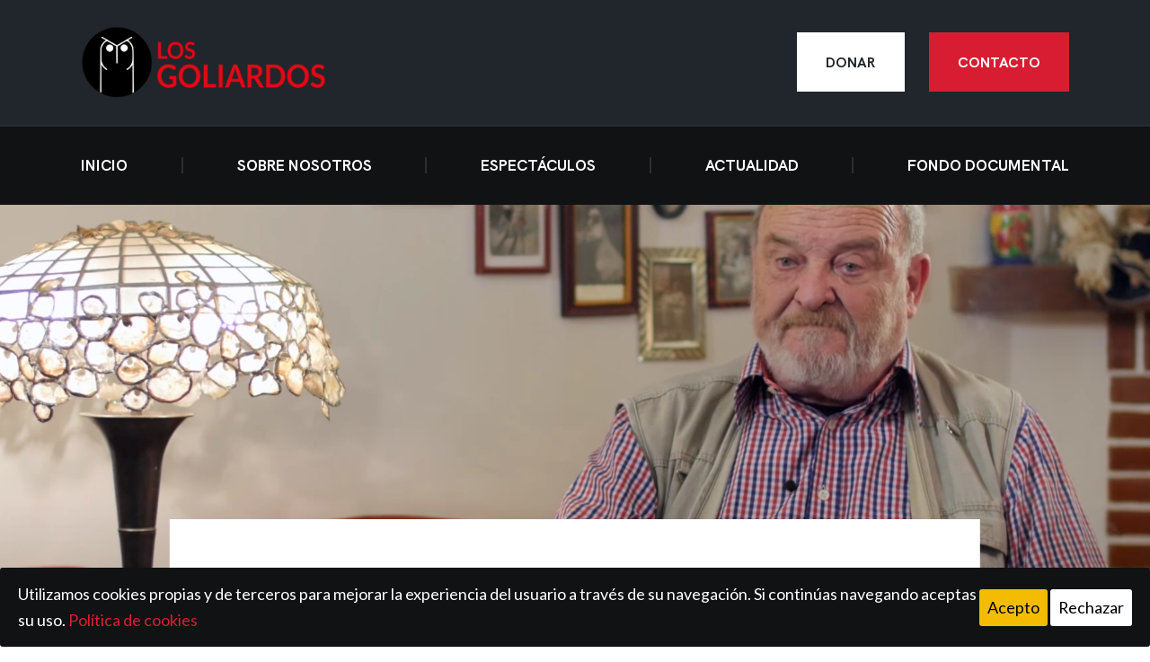

--- FILE ---
content_type: text/html; charset=utf-8
request_url: https://www.google.com/recaptcha/api2/anchor?ar=1&k=6LebwNQZAAAAAG_zQjmob7KY9x6tf0_Wvs9vXt_T&co=aHR0cHM6Ly9sb3Nnb2xpYXJkb3MuY29tOjQ0Mw..&hl=en&v=PoyoqOPhxBO7pBk68S4YbpHZ&size=invisible&anchor-ms=20000&execute-ms=30000&cb=t1cyox27parx
body_size: 48808
content:
<!DOCTYPE HTML><html dir="ltr" lang="en"><head><meta http-equiv="Content-Type" content="text/html; charset=UTF-8">
<meta http-equiv="X-UA-Compatible" content="IE=edge">
<title>reCAPTCHA</title>
<style type="text/css">
/* cyrillic-ext */
@font-face {
  font-family: 'Roboto';
  font-style: normal;
  font-weight: 400;
  font-stretch: 100%;
  src: url(//fonts.gstatic.com/s/roboto/v48/KFO7CnqEu92Fr1ME7kSn66aGLdTylUAMa3GUBHMdazTgWw.woff2) format('woff2');
  unicode-range: U+0460-052F, U+1C80-1C8A, U+20B4, U+2DE0-2DFF, U+A640-A69F, U+FE2E-FE2F;
}
/* cyrillic */
@font-face {
  font-family: 'Roboto';
  font-style: normal;
  font-weight: 400;
  font-stretch: 100%;
  src: url(//fonts.gstatic.com/s/roboto/v48/KFO7CnqEu92Fr1ME7kSn66aGLdTylUAMa3iUBHMdazTgWw.woff2) format('woff2');
  unicode-range: U+0301, U+0400-045F, U+0490-0491, U+04B0-04B1, U+2116;
}
/* greek-ext */
@font-face {
  font-family: 'Roboto';
  font-style: normal;
  font-weight: 400;
  font-stretch: 100%;
  src: url(//fonts.gstatic.com/s/roboto/v48/KFO7CnqEu92Fr1ME7kSn66aGLdTylUAMa3CUBHMdazTgWw.woff2) format('woff2');
  unicode-range: U+1F00-1FFF;
}
/* greek */
@font-face {
  font-family: 'Roboto';
  font-style: normal;
  font-weight: 400;
  font-stretch: 100%;
  src: url(//fonts.gstatic.com/s/roboto/v48/KFO7CnqEu92Fr1ME7kSn66aGLdTylUAMa3-UBHMdazTgWw.woff2) format('woff2');
  unicode-range: U+0370-0377, U+037A-037F, U+0384-038A, U+038C, U+038E-03A1, U+03A3-03FF;
}
/* math */
@font-face {
  font-family: 'Roboto';
  font-style: normal;
  font-weight: 400;
  font-stretch: 100%;
  src: url(//fonts.gstatic.com/s/roboto/v48/KFO7CnqEu92Fr1ME7kSn66aGLdTylUAMawCUBHMdazTgWw.woff2) format('woff2');
  unicode-range: U+0302-0303, U+0305, U+0307-0308, U+0310, U+0312, U+0315, U+031A, U+0326-0327, U+032C, U+032F-0330, U+0332-0333, U+0338, U+033A, U+0346, U+034D, U+0391-03A1, U+03A3-03A9, U+03B1-03C9, U+03D1, U+03D5-03D6, U+03F0-03F1, U+03F4-03F5, U+2016-2017, U+2034-2038, U+203C, U+2040, U+2043, U+2047, U+2050, U+2057, U+205F, U+2070-2071, U+2074-208E, U+2090-209C, U+20D0-20DC, U+20E1, U+20E5-20EF, U+2100-2112, U+2114-2115, U+2117-2121, U+2123-214F, U+2190, U+2192, U+2194-21AE, U+21B0-21E5, U+21F1-21F2, U+21F4-2211, U+2213-2214, U+2216-22FF, U+2308-230B, U+2310, U+2319, U+231C-2321, U+2336-237A, U+237C, U+2395, U+239B-23B7, U+23D0, U+23DC-23E1, U+2474-2475, U+25AF, U+25B3, U+25B7, U+25BD, U+25C1, U+25CA, U+25CC, U+25FB, U+266D-266F, U+27C0-27FF, U+2900-2AFF, U+2B0E-2B11, U+2B30-2B4C, U+2BFE, U+3030, U+FF5B, U+FF5D, U+1D400-1D7FF, U+1EE00-1EEFF;
}
/* symbols */
@font-face {
  font-family: 'Roboto';
  font-style: normal;
  font-weight: 400;
  font-stretch: 100%;
  src: url(//fonts.gstatic.com/s/roboto/v48/KFO7CnqEu92Fr1ME7kSn66aGLdTylUAMaxKUBHMdazTgWw.woff2) format('woff2');
  unicode-range: U+0001-000C, U+000E-001F, U+007F-009F, U+20DD-20E0, U+20E2-20E4, U+2150-218F, U+2190, U+2192, U+2194-2199, U+21AF, U+21E6-21F0, U+21F3, U+2218-2219, U+2299, U+22C4-22C6, U+2300-243F, U+2440-244A, U+2460-24FF, U+25A0-27BF, U+2800-28FF, U+2921-2922, U+2981, U+29BF, U+29EB, U+2B00-2BFF, U+4DC0-4DFF, U+FFF9-FFFB, U+10140-1018E, U+10190-1019C, U+101A0, U+101D0-101FD, U+102E0-102FB, U+10E60-10E7E, U+1D2C0-1D2D3, U+1D2E0-1D37F, U+1F000-1F0FF, U+1F100-1F1AD, U+1F1E6-1F1FF, U+1F30D-1F30F, U+1F315, U+1F31C, U+1F31E, U+1F320-1F32C, U+1F336, U+1F378, U+1F37D, U+1F382, U+1F393-1F39F, U+1F3A7-1F3A8, U+1F3AC-1F3AF, U+1F3C2, U+1F3C4-1F3C6, U+1F3CA-1F3CE, U+1F3D4-1F3E0, U+1F3ED, U+1F3F1-1F3F3, U+1F3F5-1F3F7, U+1F408, U+1F415, U+1F41F, U+1F426, U+1F43F, U+1F441-1F442, U+1F444, U+1F446-1F449, U+1F44C-1F44E, U+1F453, U+1F46A, U+1F47D, U+1F4A3, U+1F4B0, U+1F4B3, U+1F4B9, U+1F4BB, U+1F4BF, U+1F4C8-1F4CB, U+1F4D6, U+1F4DA, U+1F4DF, U+1F4E3-1F4E6, U+1F4EA-1F4ED, U+1F4F7, U+1F4F9-1F4FB, U+1F4FD-1F4FE, U+1F503, U+1F507-1F50B, U+1F50D, U+1F512-1F513, U+1F53E-1F54A, U+1F54F-1F5FA, U+1F610, U+1F650-1F67F, U+1F687, U+1F68D, U+1F691, U+1F694, U+1F698, U+1F6AD, U+1F6B2, U+1F6B9-1F6BA, U+1F6BC, U+1F6C6-1F6CF, U+1F6D3-1F6D7, U+1F6E0-1F6EA, U+1F6F0-1F6F3, U+1F6F7-1F6FC, U+1F700-1F7FF, U+1F800-1F80B, U+1F810-1F847, U+1F850-1F859, U+1F860-1F887, U+1F890-1F8AD, U+1F8B0-1F8BB, U+1F8C0-1F8C1, U+1F900-1F90B, U+1F93B, U+1F946, U+1F984, U+1F996, U+1F9E9, U+1FA00-1FA6F, U+1FA70-1FA7C, U+1FA80-1FA89, U+1FA8F-1FAC6, U+1FACE-1FADC, U+1FADF-1FAE9, U+1FAF0-1FAF8, U+1FB00-1FBFF;
}
/* vietnamese */
@font-face {
  font-family: 'Roboto';
  font-style: normal;
  font-weight: 400;
  font-stretch: 100%;
  src: url(//fonts.gstatic.com/s/roboto/v48/KFO7CnqEu92Fr1ME7kSn66aGLdTylUAMa3OUBHMdazTgWw.woff2) format('woff2');
  unicode-range: U+0102-0103, U+0110-0111, U+0128-0129, U+0168-0169, U+01A0-01A1, U+01AF-01B0, U+0300-0301, U+0303-0304, U+0308-0309, U+0323, U+0329, U+1EA0-1EF9, U+20AB;
}
/* latin-ext */
@font-face {
  font-family: 'Roboto';
  font-style: normal;
  font-weight: 400;
  font-stretch: 100%;
  src: url(//fonts.gstatic.com/s/roboto/v48/KFO7CnqEu92Fr1ME7kSn66aGLdTylUAMa3KUBHMdazTgWw.woff2) format('woff2');
  unicode-range: U+0100-02BA, U+02BD-02C5, U+02C7-02CC, U+02CE-02D7, U+02DD-02FF, U+0304, U+0308, U+0329, U+1D00-1DBF, U+1E00-1E9F, U+1EF2-1EFF, U+2020, U+20A0-20AB, U+20AD-20C0, U+2113, U+2C60-2C7F, U+A720-A7FF;
}
/* latin */
@font-face {
  font-family: 'Roboto';
  font-style: normal;
  font-weight: 400;
  font-stretch: 100%;
  src: url(//fonts.gstatic.com/s/roboto/v48/KFO7CnqEu92Fr1ME7kSn66aGLdTylUAMa3yUBHMdazQ.woff2) format('woff2');
  unicode-range: U+0000-00FF, U+0131, U+0152-0153, U+02BB-02BC, U+02C6, U+02DA, U+02DC, U+0304, U+0308, U+0329, U+2000-206F, U+20AC, U+2122, U+2191, U+2193, U+2212, U+2215, U+FEFF, U+FFFD;
}
/* cyrillic-ext */
@font-face {
  font-family: 'Roboto';
  font-style: normal;
  font-weight: 500;
  font-stretch: 100%;
  src: url(//fonts.gstatic.com/s/roboto/v48/KFO7CnqEu92Fr1ME7kSn66aGLdTylUAMa3GUBHMdazTgWw.woff2) format('woff2');
  unicode-range: U+0460-052F, U+1C80-1C8A, U+20B4, U+2DE0-2DFF, U+A640-A69F, U+FE2E-FE2F;
}
/* cyrillic */
@font-face {
  font-family: 'Roboto';
  font-style: normal;
  font-weight: 500;
  font-stretch: 100%;
  src: url(//fonts.gstatic.com/s/roboto/v48/KFO7CnqEu92Fr1ME7kSn66aGLdTylUAMa3iUBHMdazTgWw.woff2) format('woff2');
  unicode-range: U+0301, U+0400-045F, U+0490-0491, U+04B0-04B1, U+2116;
}
/* greek-ext */
@font-face {
  font-family: 'Roboto';
  font-style: normal;
  font-weight: 500;
  font-stretch: 100%;
  src: url(//fonts.gstatic.com/s/roboto/v48/KFO7CnqEu92Fr1ME7kSn66aGLdTylUAMa3CUBHMdazTgWw.woff2) format('woff2');
  unicode-range: U+1F00-1FFF;
}
/* greek */
@font-face {
  font-family: 'Roboto';
  font-style: normal;
  font-weight: 500;
  font-stretch: 100%;
  src: url(//fonts.gstatic.com/s/roboto/v48/KFO7CnqEu92Fr1ME7kSn66aGLdTylUAMa3-UBHMdazTgWw.woff2) format('woff2');
  unicode-range: U+0370-0377, U+037A-037F, U+0384-038A, U+038C, U+038E-03A1, U+03A3-03FF;
}
/* math */
@font-face {
  font-family: 'Roboto';
  font-style: normal;
  font-weight: 500;
  font-stretch: 100%;
  src: url(//fonts.gstatic.com/s/roboto/v48/KFO7CnqEu92Fr1ME7kSn66aGLdTylUAMawCUBHMdazTgWw.woff2) format('woff2');
  unicode-range: U+0302-0303, U+0305, U+0307-0308, U+0310, U+0312, U+0315, U+031A, U+0326-0327, U+032C, U+032F-0330, U+0332-0333, U+0338, U+033A, U+0346, U+034D, U+0391-03A1, U+03A3-03A9, U+03B1-03C9, U+03D1, U+03D5-03D6, U+03F0-03F1, U+03F4-03F5, U+2016-2017, U+2034-2038, U+203C, U+2040, U+2043, U+2047, U+2050, U+2057, U+205F, U+2070-2071, U+2074-208E, U+2090-209C, U+20D0-20DC, U+20E1, U+20E5-20EF, U+2100-2112, U+2114-2115, U+2117-2121, U+2123-214F, U+2190, U+2192, U+2194-21AE, U+21B0-21E5, U+21F1-21F2, U+21F4-2211, U+2213-2214, U+2216-22FF, U+2308-230B, U+2310, U+2319, U+231C-2321, U+2336-237A, U+237C, U+2395, U+239B-23B7, U+23D0, U+23DC-23E1, U+2474-2475, U+25AF, U+25B3, U+25B7, U+25BD, U+25C1, U+25CA, U+25CC, U+25FB, U+266D-266F, U+27C0-27FF, U+2900-2AFF, U+2B0E-2B11, U+2B30-2B4C, U+2BFE, U+3030, U+FF5B, U+FF5D, U+1D400-1D7FF, U+1EE00-1EEFF;
}
/* symbols */
@font-face {
  font-family: 'Roboto';
  font-style: normal;
  font-weight: 500;
  font-stretch: 100%;
  src: url(//fonts.gstatic.com/s/roboto/v48/KFO7CnqEu92Fr1ME7kSn66aGLdTylUAMaxKUBHMdazTgWw.woff2) format('woff2');
  unicode-range: U+0001-000C, U+000E-001F, U+007F-009F, U+20DD-20E0, U+20E2-20E4, U+2150-218F, U+2190, U+2192, U+2194-2199, U+21AF, U+21E6-21F0, U+21F3, U+2218-2219, U+2299, U+22C4-22C6, U+2300-243F, U+2440-244A, U+2460-24FF, U+25A0-27BF, U+2800-28FF, U+2921-2922, U+2981, U+29BF, U+29EB, U+2B00-2BFF, U+4DC0-4DFF, U+FFF9-FFFB, U+10140-1018E, U+10190-1019C, U+101A0, U+101D0-101FD, U+102E0-102FB, U+10E60-10E7E, U+1D2C0-1D2D3, U+1D2E0-1D37F, U+1F000-1F0FF, U+1F100-1F1AD, U+1F1E6-1F1FF, U+1F30D-1F30F, U+1F315, U+1F31C, U+1F31E, U+1F320-1F32C, U+1F336, U+1F378, U+1F37D, U+1F382, U+1F393-1F39F, U+1F3A7-1F3A8, U+1F3AC-1F3AF, U+1F3C2, U+1F3C4-1F3C6, U+1F3CA-1F3CE, U+1F3D4-1F3E0, U+1F3ED, U+1F3F1-1F3F3, U+1F3F5-1F3F7, U+1F408, U+1F415, U+1F41F, U+1F426, U+1F43F, U+1F441-1F442, U+1F444, U+1F446-1F449, U+1F44C-1F44E, U+1F453, U+1F46A, U+1F47D, U+1F4A3, U+1F4B0, U+1F4B3, U+1F4B9, U+1F4BB, U+1F4BF, U+1F4C8-1F4CB, U+1F4D6, U+1F4DA, U+1F4DF, U+1F4E3-1F4E6, U+1F4EA-1F4ED, U+1F4F7, U+1F4F9-1F4FB, U+1F4FD-1F4FE, U+1F503, U+1F507-1F50B, U+1F50D, U+1F512-1F513, U+1F53E-1F54A, U+1F54F-1F5FA, U+1F610, U+1F650-1F67F, U+1F687, U+1F68D, U+1F691, U+1F694, U+1F698, U+1F6AD, U+1F6B2, U+1F6B9-1F6BA, U+1F6BC, U+1F6C6-1F6CF, U+1F6D3-1F6D7, U+1F6E0-1F6EA, U+1F6F0-1F6F3, U+1F6F7-1F6FC, U+1F700-1F7FF, U+1F800-1F80B, U+1F810-1F847, U+1F850-1F859, U+1F860-1F887, U+1F890-1F8AD, U+1F8B0-1F8BB, U+1F8C0-1F8C1, U+1F900-1F90B, U+1F93B, U+1F946, U+1F984, U+1F996, U+1F9E9, U+1FA00-1FA6F, U+1FA70-1FA7C, U+1FA80-1FA89, U+1FA8F-1FAC6, U+1FACE-1FADC, U+1FADF-1FAE9, U+1FAF0-1FAF8, U+1FB00-1FBFF;
}
/* vietnamese */
@font-face {
  font-family: 'Roboto';
  font-style: normal;
  font-weight: 500;
  font-stretch: 100%;
  src: url(//fonts.gstatic.com/s/roboto/v48/KFO7CnqEu92Fr1ME7kSn66aGLdTylUAMa3OUBHMdazTgWw.woff2) format('woff2');
  unicode-range: U+0102-0103, U+0110-0111, U+0128-0129, U+0168-0169, U+01A0-01A1, U+01AF-01B0, U+0300-0301, U+0303-0304, U+0308-0309, U+0323, U+0329, U+1EA0-1EF9, U+20AB;
}
/* latin-ext */
@font-face {
  font-family: 'Roboto';
  font-style: normal;
  font-weight: 500;
  font-stretch: 100%;
  src: url(//fonts.gstatic.com/s/roboto/v48/KFO7CnqEu92Fr1ME7kSn66aGLdTylUAMa3KUBHMdazTgWw.woff2) format('woff2');
  unicode-range: U+0100-02BA, U+02BD-02C5, U+02C7-02CC, U+02CE-02D7, U+02DD-02FF, U+0304, U+0308, U+0329, U+1D00-1DBF, U+1E00-1E9F, U+1EF2-1EFF, U+2020, U+20A0-20AB, U+20AD-20C0, U+2113, U+2C60-2C7F, U+A720-A7FF;
}
/* latin */
@font-face {
  font-family: 'Roboto';
  font-style: normal;
  font-weight: 500;
  font-stretch: 100%;
  src: url(//fonts.gstatic.com/s/roboto/v48/KFO7CnqEu92Fr1ME7kSn66aGLdTylUAMa3yUBHMdazQ.woff2) format('woff2');
  unicode-range: U+0000-00FF, U+0131, U+0152-0153, U+02BB-02BC, U+02C6, U+02DA, U+02DC, U+0304, U+0308, U+0329, U+2000-206F, U+20AC, U+2122, U+2191, U+2193, U+2212, U+2215, U+FEFF, U+FFFD;
}
/* cyrillic-ext */
@font-face {
  font-family: 'Roboto';
  font-style: normal;
  font-weight: 900;
  font-stretch: 100%;
  src: url(//fonts.gstatic.com/s/roboto/v48/KFO7CnqEu92Fr1ME7kSn66aGLdTylUAMa3GUBHMdazTgWw.woff2) format('woff2');
  unicode-range: U+0460-052F, U+1C80-1C8A, U+20B4, U+2DE0-2DFF, U+A640-A69F, U+FE2E-FE2F;
}
/* cyrillic */
@font-face {
  font-family: 'Roboto';
  font-style: normal;
  font-weight: 900;
  font-stretch: 100%;
  src: url(//fonts.gstatic.com/s/roboto/v48/KFO7CnqEu92Fr1ME7kSn66aGLdTylUAMa3iUBHMdazTgWw.woff2) format('woff2');
  unicode-range: U+0301, U+0400-045F, U+0490-0491, U+04B0-04B1, U+2116;
}
/* greek-ext */
@font-face {
  font-family: 'Roboto';
  font-style: normal;
  font-weight: 900;
  font-stretch: 100%;
  src: url(//fonts.gstatic.com/s/roboto/v48/KFO7CnqEu92Fr1ME7kSn66aGLdTylUAMa3CUBHMdazTgWw.woff2) format('woff2');
  unicode-range: U+1F00-1FFF;
}
/* greek */
@font-face {
  font-family: 'Roboto';
  font-style: normal;
  font-weight: 900;
  font-stretch: 100%;
  src: url(//fonts.gstatic.com/s/roboto/v48/KFO7CnqEu92Fr1ME7kSn66aGLdTylUAMa3-UBHMdazTgWw.woff2) format('woff2');
  unicode-range: U+0370-0377, U+037A-037F, U+0384-038A, U+038C, U+038E-03A1, U+03A3-03FF;
}
/* math */
@font-face {
  font-family: 'Roboto';
  font-style: normal;
  font-weight: 900;
  font-stretch: 100%;
  src: url(//fonts.gstatic.com/s/roboto/v48/KFO7CnqEu92Fr1ME7kSn66aGLdTylUAMawCUBHMdazTgWw.woff2) format('woff2');
  unicode-range: U+0302-0303, U+0305, U+0307-0308, U+0310, U+0312, U+0315, U+031A, U+0326-0327, U+032C, U+032F-0330, U+0332-0333, U+0338, U+033A, U+0346, U+034D, U+0391-03A1, U+03A3-03A9, U+03B1-03C9, U+03D1, U+03D5-03D6, U+03F0-03F1, U+03F4-03F5, U+2016-2017, U+2034-2038, U+203C, U+2040, U+2043, U+2047, U+2050, U+2057, U+205F, U+2070-2071, U+2074-208E, U+2090-209C, U+20D0-20DC, U+20E1, U+20E5-20EF, U+2100-2112, U+2114-2115, U+2117-2121, U+2123-214F, U+2190, U+2192, U+2194-21AE, U+21B0-21E5, U+21F1-21F2, U+21F4-2211, U+2213-2214, U+2216-22FF, U+2308-230B, U+2310, U+2319, U+231C-2321, U+2336-237A, U+237C, U+2395, U+239B-23B7, U+23D0, U+23DC-23E1, U+2474-2475, U+25AF, U+25B3, U+25B7, U+25BD, U+25C1, U+25CA, U+25CC, U+25FB, U+266D-266F, U+27C0-27FF, U+2900-2AFF, U+2B0E-2B11, U+2B30-2B4C, U+2BFE, U+3030, U+FF5B, U+FF5D, U+1D400-1D7FF, U+1EE00-1EEFF;
}
/* symbols */
@font-face {
  font-family: 'Roboto';
  font-style: normal;
  font-weight: 900;
  font-stretch: 100%;
  src: url(//fonts.gstatic.com/s/roboto/v48/KFO7CnqEu92Fr1ME7kSn66aGLdTylUAMaxKUBHMdazTgWw.woff2) format('woff2');
  unicode-range: U+0001-000C, U+000E-001F, U+007F-009F, U+20DD-20E0, U+20E2-20E4, U+2150-218F, U+2190, U+2192, U+2194-2199, U+21AF, U+21E6-21F0, U+21F3, U+2218-2219, U+2299, U+22C4-22C6, U+2300-243F, U+2440-244A, U+2460-24FF, U+25A0-27BF, U+2800-28FF, U+2921-2922, U+2981, U+29BF, U+29EB, U+2B00-2BFF, U+4DC0-4DFF, U+FFF9-FFFB, U+10140-1018E, U+10190-1019C, U+101A0, U+101D0-101FD, U+102E0-102FB, U+10E60-10E7E, U+1D2C0-1D2D3, U+1D2E0-1D37F, U+1F000-1F0FF, U+1F100-1F1AD, U+1F1E6-1F1FF, U+1F30D-1F30F, U+1F315, U+1F31C, U+1F31E, U+1F320-1F32C, U+1F336, U+1F378, U+1F37D, U+1F382, U+1F393-1F39F, U+1F3A7-1F3A8, U+1F3AC-1F3AF, U+1F3C2, U+1F3C4-1F3C6, U+1F3CA-1F3CE, U+1F3D4-1F3E0, U+1F3ED, U+1F3F1-1F3F3, U+1F3F5-1F3F7, U+1F408, U+1F415, U+1F41F, U+1F426, U+1F43F, U+1F441-1F442, U+1F444, U+1F446-1F449, U+1F44C-1F44E, U+1F453, U+1F46A, U+1F47D, U+1F4A3, U+1F4B0, U+1F4B3, U+1F4B9, U+1F4BB, U+1F4BF, U+1F4C8-1F4CB, U+1F4D6, U+1F4DA, U+1F4DF, U+1F4E3-1F4E6, U+1F4EA-1F4ED, U+1F4F7, U+1F4F9-1F4FB, U+1F4FD-1F4FE, U+1F503, U+1F507-1F50B, U+1F50D, U+1F512-1F513, U+1F53E-1F54A, U+1F54F-1F5FA, U+1F610, U+1F650-1F67F, U+1F687, U+1F68D, U+1F691, U+1F694, U+1F698, U+1F6AD, U+1F6B2, U+1F6B9-1F6BA, U+1F6BC, U+1F6C6-1F6CF, U+1F6D3-1F6D7, U+1F6E0-1F6EA, U+1F6F0-1F6F3, U+1F6F7-1F6FC, U+1F700-1F7FF, U+1F800-1F80B, U+1F810-1F847, U+1F850-1F859, U+1F860-1F887, U+1F890-1F8AD, U+1F8B0-1F8BB, U+1F8C0-1F8C1, U+1F900-1F90B, U+1F93B, U+1F946, U+1F984, U+1F996, U+1F9E9, U+1FA00-1FA6F, U+1FA70-1FA7C, U+1FA80-1FA89, U+1FA8F-1FAC6, U+1FACE-1FADC, U+1FADF-1FAE9, U+1FAF0-1FAF8, U+1FB00-1FBFF;
}
/* vietnamese */
@font-face {
  font-family: 'Roboto';
  font-style: normal;
  font-weight: 900;
  font-stretch: 100%;
  src: url(//fonts.gstatic.com/s/roboto/v48/KFO7CnqEu92Fr1ME7kSn66aGLdTylUAMa3OUBHMdazTgWw.woff2) format('woff2');
  unicode-range: U+0102-0103, U+0110-0111, U+0128-0129, U+0168-0169, U+01A0-01A1, U+01AF-01B0, U+0300-0301, U+0303-0304, U+0308-0309, U+0323, U+0329, U+1EA0-1EF9, U+20AB;
}
/* latin-ext */
@font-face {
  font-family: 'Roboto';
  font-style: normal;
  font-weight: 900;
  font-stretch: 100%;
  src: url(//fonts.gstatic.com/s/roboto/v48/KFO7CnqEu92Fr1ME7kSn66aGLdTylUAMa3KUBHMdazTgWw.woff2) format('woff2');
  unicode-range: U+0100-02BA, U+02BD-02C5, U+02C7-02CC, U+02CE-02D7, U+02DD-02FF, U+0304, U+0308, U+0329, U+1D00-1DBF, U+1E00-1E9F, U+1EF2-1EFF, U+2020, U+20A0-20AB, U+20AD-20C0, U+2113, U+2C60-2C7F, U+A720-A7FF;
}
/* latin */
@font-face {
  font-family: 'Roboto';
  font-style: normal;
  font-weight: 900;
  font-stretch: 100%;
  src: url(//fonts.gstatic.com/s/roboto/v48/KFO7CnqEu92Fr1ME7kSn66aGLdTylUAMa3yUBHMdazQ.woff2) format('woff2');
  unicode-range: U+0000-00FF, U+0131, U+0152-0153, U+02BB-02BC, U+02C6, U+02DA, U+02DC, U+0304, U+0308, U+0329, U+2000-206F, U+20AC, U+2122, U+2191, U+2193, U+2212, U+2215, U+FEFF, U+FFFD;
}

</style>
<link rel="stylesheet" type="text/css" href="https://www.gstatic.com/recaptcha/releases/PoyoqOPhxBO7pBk68S4YbpHZ/styles__ltr.css">
<script nonce="U2V0TDJ0ugUL--LwZnyiOQ" type="text/javascript">window['__recaptcha_api'] = 'https://www.google.com/recaptcha/api2/';</script>
<script type="text/javascript" src="https://www.gstatic.com/recaptcha/releases/PoyoqOPhxBO7pBk68S4YbpHZ/recaptcha__en.js" nonce="U2V0TDJ0ugUL--LwZnyiOQ">
      
    </script></head>
<body><div id="rc-anchor-alert" class="rc-anchor-alert"></div>
<input type="hidden" id="recaptcha-token" value="[base64]">
<script type="text/javascript" nonce="U2V0TDJ0ugUL--LwZnyiOQ">
      recaptcha.anchor.Main.init("[\x22ainput\x22,[\x22bgdata\x22,\x22\x22,\[base64]/[base64]/MjU1Ong/[base64]/[base64]/[base64]/[base64]/[base64]/[base64]/[base64]/[base64]/[base64]/[base64]/[base64]/[base64]/[base64]/[base64]/[base64]\\u003d\x22,\[base64]\\u003d\x22,\x22X8KCNcKPwrofw4V7wq3CjsODw7FNwo7Dv8Kbwq0twobDo3fCgi8Owr0kwpFXw5TDjDRUYcK/w6nDusOlUkgDeMKnw6t3w6bCl2U0wp/DmMOwwrbCkcKfwp7Cq8KSLMK7wqx5wpg9wq16w7PCvjgzw4zCvQrDg3TDoBtxUcOCwp1lw6QTAcO+wozDpsKVXjPCvC8iSxzCvMOWCsKnwpbDsDbCl3EtUcK/w7tsw5pKOBE5w4zDiMKcccOAXMKXwpJpwrnDr1vDksKuKzbDpwzCmcOEw6VhHRDDg0Nkwo4Rw6UCHlzDosOPw6J/Ik3CtMK/QCTDtlwYwpzCuiLCp0XDpAsowoXDgwvDrChXEGhbw5zCjC/Cl8KTaQNSUsOVDWnCncO/w6XDixzCncKmeVNPw6J4wplLXQrCpDHDncOEw4Q7w6bCshHDgAhbwq3DgwlhFHgwwo4VworDoMOnw6k2w5d8ccOMekEyPQJneGnCu8KMw7oPwoIAw6TDhsOnPcKAb8KePGXCu2HDlsOffw0cE3xew7B+BW7DpMKMQ8K/wpbDnUrCncKlwqPDkcKDwpjDjz7CicKQekzDicKzwqTDsMKww4rDjcOrNgTCgG7DhMO3w6HCj8OZY8K4w4DDu34UPBM+WMO2f3xGDcO4JcOdFEt9wrbCs8OyUcKPQUoHwrbDgEM/wqkCCsKRwr7Cu30Uw4k6AMKgw4HCucOMw6rCtsKPAsKLeQZEKRPDpsO7w4cEwo9jcnczw6rDkn7DgsK+w63CvsO0wqjCvcOywokAVsK7Rg/CiWDDhMOXwolaBcKvL1zCtCfDu8Orw5jDmsKIZyfCh8KsBT3CrngzRMOAwo3DmcKRw5o/E1dbUU3CtsKMw6kSQsOzKFPDtsKrVGjCscO5w5h2VsKJJ8K8Y8KOGMKRwrRPwqzCgB4LwoNBw6vDkTRUwrzCvm43wrrDokBAFsOfwo9Aw6HDnnPCjF8fwrbCmcO/[base64]/DpzENw6TDosKHw5Q0w4p6bW/CicK7w73Dr8O+WcOICsOhwp5Bw6YMbQrDh8KHwo3ChhEUYXjCksO2TcKkw4BFwr/CqWttDMOaNsK3fEPCv2YcHGvDtE3Dr8OFwqEDZMKIWsK9w49DCcKcL8Ofw4vCrXfCssOjw7QlacORVTk4NMO1w6nChsOxw4rCk2dsw7prwqLCkXgOPDJhw4fCozLDhl8weiQKEj1jw7bDrjJjAQd+aMKow6sIw7zChcOfacO+wrF/KsKtHsKwYkd+w4rDmxPDusKZwojCnHnDgEHDtD4fdiEjRjQsWcKJwrh2wp9QLSYBw4fCmSFPw4jCrXxnwq5Ze2PCo3Mmw7jCocKlw7dvP1/Cik7DhcK7OcKRwrPDjEQ3FsKpwr3Cs8KABUYjwr/CisOWYcOlwo7DpxTDgAM5U8K4wrXDvsOEVsKjwrVJw7EDD1rChsKTYTpkDkfCpnLDq8Kjwo/CqsOiw6LCnMOAScKiwoHDpATDsyXDrVc2w7rDhcKYRMKWIcK2RUYrwoUbwpIhXmbDijx3w4XChDDClktIwrPDnTDDjHR/w4jDg1UOw6ghw4bCsh/CtyIuw4nCrlJbJkZbR3DDoxMDMMOAfFXCl8OQWMOrwpNiSMKtwqrCpcO2w5HCtwbCq2ciGRI3Flc9w4LDsmZzYDrCjUBEwoLCucOUw5NATMOMwpbDsmgBIsKpHnfDlmXCsWgLwrXCosKrCBJpw6nDrTvCs8OPJ8KTw7U/woMxw64dT8O9FcKJw5XDssKwBx1/[base64]/DkTt9wo/[base64]/[base64]/ChlzCoULCn8OCUivDvMOkW8Kvw48+Y8KAKgzCusKkPD41dMK9JAhMw6VzRMKwOzfChcOOwpfDhQZNBcOMfy8cw703wq7CusKFEcKcZcKIw75gwoPDpsKjw4nDg3wjOcO+wo9+wp/DhwIZw4fDvxTCjMKpwrg5wp/DhQHDkQFBw5cpE8K1wqHDkm/DtMKdw67CqMOKw7sVEsOfwok4NcK0XsKwFsK8wqDDuydvw6BQIm8NEWoXTjXDgcKRCBvDlMOYT8OFw5fCpRTDtcK1UBt6HsOqZmYfa8OCbz7DthgWAMKkw5/CtsKTHH7DqCHDlMOXwoPCpcKHIMKswozCiifCv8KDw40iwoM0PyXDrBIjwp1VwpRoIG1swpjDisKtMcOqd0/DhmV3woLCvMOZw7/Cv1hkw6jDv8K7cMKodzxDYj/DsVlQPsK1wqvDsBMpLkYjQCHClBfDvUUOw7cHMR/DoWTCoWQGPMOuw57DgkrDpMOwHH8EwqE6dnlhwrvDpcOkw7x+woQLw5YcwpPDkQ5OK3rCkRY6a8KIRMK1wr/DmWDCrjDClXkqSMKVw758BBXCvMOiwrDCvwfClsOWw4fDt0YtDjzDkBPDnMKvwrtZw4/Cri1OwrPDvGkCw4fDnGkGM8KUZsKiIMKZw450w7nDo8OZLXnDjSfDtjHCiUrDl2nDsl3CkwPCnMKqMsKMFcOePMKoXETCt3VJwqzCtm0tJGEaLQ7Do0bCqTfCg8K6ZmM1wpZcwrdfw5nDhcKfVEIMw5TCi8K5wr3DhsK/wrXDjsOfUQHCnW9UF8OKwo7DgkhWwoN1azLCihZrw6LCscKbZRXCvsO9ZsOZw4LDqBcRE8OBwr/[base64]/[base64]/Di8KNw7TCkMKxwpJYA0Rmw5/DpznCo8KZXiFSw5zCmMOxw5M0LGI6w4nDq3rCo8K8wr0uWsK1bMKMwpzDtHHDrsOrwp9awpsZMMO2w5o8a8KPw5fCm8K9wo/CkmbDtMKHwp5Swo4XwphJK8KYwo96wpjCvCdSAGvDlcOYw5kCYg0ew5zCv0zCmsK7w4IHw5LDsy/DpAA/blvDswrCokQObx3DtCfDjcKEwqTCnMOWwr5RbsK5QcODw6TCji7CiQrCrCvDrCHDh0LCs8Otw51jw5Juw6h7WSnClcKcwqvDu8Klw4bCh3zDmMODwqdwIGwWwpImwoE3EwDCgMO6w5gvw49aBAvDt8KHP8K8dH4vwqBJFU3CmMKewqPCvMKcYWXDjlrClcO6asOaJ8K/w4vCqMKrL3puwpTCoMKtLsKTQg7DvlzCncOTw78TA1DDmBvCjsOxw4TCm2wtbMODw68pw4sJwpUpShtlIj0Ew6/[base64]/CrVzDhsKyUmnDscKtT8KLG8O8w5/DiiJ1e8Knwp7ChsOcGcOJw7wAw4XCqkspwpkbMsOhwo7CncKvSsO3bjnCul8JKicsdg/CvTbCscKoW2wVwpTDlFpVw6HDp8KUw7XDp8O7OEHDuyLDoQTCrGQOa8OxEzwZwrbCqsOYBcO2G0MqFMKGw58Jwp3Dg8OlTMOzKkzDrU7CqcKcH8OeO8Kxw6A0w6/[base64]/CnsOnJMKlw5Ynw7jCmGXCiMO5GADCk8O5worCkGgHw5BPwoPChm7DksOtwoIYwqwAIyzDo3jCncK6w4Eew5rDhMKew7/CrsOYKjwOw4XDthRxeWLCocK3TsOwBsKKw6RPWsKSecKbwosgb3VeHQ91wqHDrGPDp0MMC8O5VV/DlsKwCGXCgsKcF8OCw6N3X0HCqTJceSTDpExhwoVWwr/DhWkqw6g2PMKvfHseO8ODw6YhwrxIVDtCKMOxw4wTbMKiYMOLWcOHfxvClMOIw4NWw7DDmMO/w7/[base64]/Dl8KPIMKeIShXG2vDoHcywrjCucK6w6bCmMOFwoTDsR/[base64]/[base64]/wpnDq8OIwoPDlgxIKsOiRwnClsOJw4YRwr/Do8OkD8KXRCLDng/CujRtw6TCj8KCw79KPV4lOsKea3nCn8OHwovDhlBCf8OtbizDm3Jfw7jDhMKbbgbDhHNbw67CkC7CshF6EmXCoxUTOQAwAMKXw7fDvBzDkMKcdEsawqhBwrfCvQ8qWsKCJCjDvCk9w4vCkFAybcOjw7PCsCZFLjvCmcKcCSkochvCpXdQwqNew500eVB/[base64]/CvMKQE8KADwU5ScKxwqg2XWhsXVzDr8OHw7IRw5TDhR3DgRdGdER7wopsw7/DosOiwq0vwo7CrTrClMO8NMOHw5PDlsOacj7DlTXDgsOiwpURTB5Ewp8wwqssw4bCjVDDoXAMBcOCawoBwqrCpxPCkMOxN8KJDsO3XsKWwoTCk8K2w5w3ChFfw5XDtsOIw4fDtMK8w7c+R8ONZMOhwq8lwpjDuV3DosKbw7/CugPCs1tobgHDq8Khwo1RwpPDnm7CtMO7QcOVPcK2w67DjsOJw75zw4HCuijClsKkw5zClWDCmcOuM8ORC8OwTgfCrcOERMKcPXFWwqkdw6LDkg/DgsO6w7VOwr8RRVhcw5rDicO0w4zDu8OxwpfDsMKEw687wogWEsKiTMKPw5HCsMK3w53DtsOTwosBw5DDtSt3b0V2A8OOw7IpwpDCoXPDpTTDq8O3wrjDkjnCocOswrBQw7/DvmHDnDwQw54NH8KiQsKqcVLDscKZwrgRLsK6URYSdsKwwrxXw77CkHTDo8Oew7MMbnomw54QZ0dkw4RfWMOSI0HDgcKALUrCkcKUUcKTBxXDvi/CpMOgw6TCp8OFEmRfw51fwq1HCHdyOcOIOsKawo3CuMKnNUXCjsKQwpc9wrFqw60EwrbCn8K5TMOuwpvDuVfDiU3CvcKQOcO9YXIdwrfDmcK0wojCj0lrw6bCu8KEw7E0FMOKRcO2IcOZCw53UsO8w4XCjWUUYMOFZkM1WwbDl2DDqsK1OFFuw6/DhF18wqBINiPDoQwuwovCpy7CjVUwSGtgw5TCo2FUTsKpwrwnwrLDgQUaw7/Coyl2dsOje8KOFcOWB8OGUWzDhwNgw7/CkRTDkgtYHMKzw44IwovCv8OCVcORI17DscOkSMOcS8K7wr/DisKtOlRTTsOzw4HCn2DCkmAiwoU3VMKQwqjChsOPLQQ5TcO7wrjCqHsJXMKyw4HCil7Ds8OGw61+YltzwrPDiUHCi8OMw6MgwrvDtcKgwpHDq0dBIkXCksKMCsKpwpbCtsO8wqI1w5HCi8KvP2/Dh8KmeRrDhcKAdSnCihDCgsOdTxvCvyDDs8Kjw4N1YMK3QcKeN8KjDQPDt8OfSMOlRcOHbMKRwojDoMO/dhZJw4XCtcOYI1vCqMOME8KXfsKpwpBbw5hDdcKmwpDDm8O+QMOrQj7Cv0DDqMOTwq1VwolMw7Yow6PClA/CrGPDmCjDtTvDnsOlCMOkwr/DusK1w77DuMOEwq3DsUAldsOgcX7CrV0Nw6fDrz9Xw51KBXrCgVHCpEzCr8OlQcOiUcKZRsKhYEdGRChowoRtN8OAwrjCilFzw6YkwpfCh8K3XsKVwoEKw7LDnQ/CkCMeCRnClUrCqzsaw7diwrRvRGPCiMOnw5bCjcKNw5Y0w7jDp8O2w6xcwqskZsOnD8OeNMKlZsOSw6PCqMOuw7/Dv8KWLGwWAgp4wrTDgsKqK2TDlmtPKMKnC8KiwqPDsMKFJsOXB8KEw5fDssKBwqPDt8KVeBdrwrdYw6hHCsOXD8OYO8Ogw75qDMKFH3HCqm3DnsKBwoEbDQDCpzzCtsOCYcOfCsOxE8Okw5ZCA8KuMBEKQQ/[base64]/CgsObABvDnWDCmSnDngzDsMOZwo83wr/DsUxCOxB+wqnDqWLCjxp7GE8wEMOITsKKYnfDpcOrOmlRVzjDjQXDuMOAw6ANwrLDo8Khwrkrw5Eqw7jCvwLDrcKkYwHCmUPCmmURwo/DoMOaw7kzBMKHw53Dm3MXw5HCg8KiwqMiw6bCrFlLM8OoRybDjMKMOsOTw6diw4QvB0TDosKHAWfCrmJOw7QxTMOvwofDlgvCtsKHwqV8w4bDqEQUwpggw7LDvhnCmlzDoMK3w5jCpiTCtcKIwoTCqMKfwpsbw6zDsw5OSBNxwqlUYsKZY8KhKsOKwrFmdgXCoXjDuS/Di8KUbmfDh8K8woDCiy8FwqfCl8OLGG/CuFdXT8KkOgfCmGZHE1h7csO6LWdhQQ/Dp2rDqG/DncKzw6bDrcK8RcOTFC/[base64]/DoDEswp/CmlXCh3x6UWrCiMORw6nCnw4Ow43DssKLOV9ow6LDsw8awrzCp2Ujw7zCncKXXcKcw4tXw5kCd8OOFB/DmsKZR8OURCLDrHNTUXN0OknCgkhlBGnDrsOeUWIUw7B6wpMAKWo0L8OLwrXCqXXCmcOZRi/CvcKOCkUMwplqwoZsXMKURcO/[base64]/[base64]/Cl0PDh8OZwoDDo8K/ZsO9wqN+cWsCRkrCpEbCpkoBw4PDuMOuZxokMMOkworCpG3CjCwowpDDmnc5UsKcGkvCqTPCl8KABcOWORHDpcOeasOZGcKqw4bDjQo5Wl7Ds1hqwrhzw5nCsMKCasKwSsKIC8Orw6zDjsOMwpR7w442w5/DoHLCsRsMXmt8w4QNw7vCjhBlfjgqWgtnwq5xWXZLSMO7wrPCmmTCujIXC8OIwpVlwp0ow7vDvsONwr8ZNyzDhMKwCBLCvUwQwqB2wo/CnMKAX8KVw61RwobCp0oJK8Knw4XDqk/[base64]/c8OBO8K+wpt0wopgwp56EnBBOzzDtR/DvsKgwoE/[base64]/DjcOtbkvDoMOsw5h1dcOcwr01wonCpwTCqcK7ZgxjAzMDYcKoRlwuw7bCiw/[base64]/DgmlAwox/[base64]/[base64]/CmB/[base64]/Q0NLFADCuQDDjCk5wpRkw6VsOR9GVsOcwrAlHC3CglLDmDVKw59gVjHClsOOG0/DvsOlb1nCscKPwo5qEgJOVAcDLQXChMOCw4zCk2rClcOnY8OvwqMCwpkET8O/wqV9wpzCtsK1B8KJw75LwrNAR8KMJ8OMw5QJKsOeA8OVwoh9wp8CeQhqc2cnJsKOwqzDmQTDsGUZDz3CpMKJwpDDi8K3wpLDq8KPLwEgw44mD8KEB1/DncK9w6BUw6XCl8OEDsOTwq3ClHgFwp3Ct8OHw59LHkllwqbDqcKRUyZBH3PDtMKdw4vCkR1/NsKqwrrDqMO+wrjCh8KvHSHCrEnDnsOdFMOyw4REX3YmczXCvl1jwpPCinFZSMOCwoLDmcKKUCY9wqMmwoPDiwnDpnMcwrwXRcOANRB7w5fDsV/CikF7c2DChBFuUMK3E8OZwpnDkBw5wo9PasOpw4TDtsK7GcKXw7DDi8KZw6hZw5kATsOuwo/DoMKYPyVofcOvNMOIIMONwp13RChEwpkjw7cLcygnByvDsFxCAcKac0AMYV8Pw7ReKcKxw4/Cm8OcBEAKw59rAMK6BMOywpoPTw7CtUU2V8K1Vy/Dl8O8EsORwqQDPcOuw63Cnz4Sw588w7lodMORFTbCqMO8RMKtwoPDu8OhwrYaeDzDg1PDoWgbwowOwqHCg8K6Oh7CocOHEBbDlcKdfMO7fAHCiFp8w7NbwpjCmhIWS8O+HBEJwrEjesOfwqDCiE/DjVrDlB3DmcO8wqnDqMOCQMObNVAbw5lEfx1fQ8KgaBHCq8OYDsKxwpdCKjfDimI8Hl3CgsKuw6gFF8KLRx4Kw7QywplRwoxGw4HDjG7Cv8KKNCMHacOZSsKnUsKyXmVIworDpEY0w7EwcATCjsO/wpY5VWgvw5ggwpjCi8KrJcKpIy86I2fCtsKzcMOWcsOrS3E1O0/DoMK7VcKww6fDkSzDn2Z6ZnjDniwLb1Adw5PClxvDhhrCqXXCoMO4wojDlsOuMMOGD8OEw5hkbXliVsK4w5bDvMOoQsKgcEtmJMKMw65pw5LCsWR+wrrCqMOLwpQDw6hNw4XDqnXDoB3DuB/DsMK7RcOVCU99w5LCgULDlkoyVEPCnDnClsOhwqXDiMOtakxZwq/CncKfVEvCqMOdw7Zww59RJcO5IMOKOcKKw5NJBcOcw71yw4PDpG5PKxx5H8O4w4tvGMOvaGYPDlgecsKhWcO8wqxBw74owpd1RMO/MsKrCMOiSHLCpSxYw60bw77CmsKrZEVkTcKnwokWJUTDgnfCggTDvjlcAiDCswEfccK/EcKBaHnCocOgwqjCskXDj8Osw4FCVilVw5tcwq/[base64]/Dh8OsY8OOw6xww6ROwrXDuCXCvsO1LcKPZUBjw7VZw5k3FFMywo9Xw4DCsCE1w51edMOswrfDrcO2w402ScOZElNPwrB2e8OQw6jClDLDumR+OAtbw6c9wrHDu8O4w7zCtsKewqfDl8KjJsK2wo/CunFDN8K4SsKXwoFew7DDosOgXE7DisOVFgDDqcO8cMOeVjlXw4HDkQvDsmrCgMKyw7XDt8Oma3hVfcOqw7xEGm5YwrXCtB4RQMOJw4nCvsKVM3PDhwpjfz3ClC7DhsKHwr/DrBvCrMKNw7fDrk7CjjrDpEItXcK0E2MkBHrDjThqfnEDw6rCtsO6FClwXhHCl8OswqICACobeAfCjcO1woDDpMKHwp7CskzDmsOyw4HCs3xOwpnCm8OOwpjCrcOKcmTDhsKGwqJTw74hwrTDoMO4w4NXw7prFCVDDcOjNC/Dt2DCrMKSTMOOGcKcw7jDusO8B8OBw5JqBcOVCWzCjyMpw644X8KifsKZc28/[base64]/CvMKMw7ZsfcK6A01WwqgxesOkw7HDljVywprDjFhQwpgmwr/Cq8OxwpzClMOxw5rDrFczwp/CiGN2dmTCksO3woVlTR5tI27DlhnCokImw5dpwoXDijkJwp7CthXDllbCkcKwRD7DuUDDqRI/[base64]/[base64]/TSjDigZ1wp7CvsOdwqXDrsKPAirCsHIbwrLChcK/w4l4ZD/CtCAAw7d+w7/[base64]/Dm8OKw48Sw4fDgyFbwrjCpW0Uw4/Dt8OpBibDkMOzwqxww7HDoBLCq3nDlsKow4RIwpLCvEPDksOow48sX8OICX3DlMKMwoFyIMKEI8KfwoFcw6V8CsOawpNBw7QoNzrCthISwqFJWTrCohBtZwnCgA3CvH4Jwog1w7/Dk11yYcO5QMKfJBrCvsK1wpbCqGBEwqTDj8OAA8O3KcKgeH4awq3Cp8K/OsKmw7UDwq86w7vDlxbCpQsBT1F2ecKww7pCF8KHwq/[base64]/DrThMwr1rwod3wrDDjA4kwqfCpyRew7XDtUrCkkjCmBzCpMK4w5pxw4zDrcKKHhLCkWfDryBFCEjDg8OcwrPCncKjMsKrw4wTw4LDrT8vw7nCmndOY8KTw7TCicKlAsK5w4IwwoDDi8OERsKHwpPCjhrCscOqFSVqCg1rw6DCqxjCjMKwwpxPw43Ck8O/wovCucK0w7sdJSVgwokLwrksIyoOTcKKFFDCkTUOVsOXwrpHwrdew5rCm1vCgMKWEALCgsOSwpk7w6MmWMKrwpTCr2FbM8K+wpRZVFnCoidcw6HDg2DDlcKBGcOUAcOfH8Kdw7N4wo/DpsKyJsKIw5LDr8OjYiZqwqIDwovDv8Ozc8Orwp1XwpPDt8K0wpsbBkfDlsKEJMOpMsKtN2UZw7koRXMNw6nDgsOhw71PfsKKOsOLEsKLwrbDnGTCtyEgwoHDjsOqw4/CrQTCgXRdw6orQzrCriNpTcOYw5dLw67DisKyYAUYBMKXA8Oswq3Cg8Knw4XChMKrMTzDvcKSGcKRw6fCrTDCiMK3XBZYw59Pw6/Co8OzwrwkJ8K8QW/[base64]/w67DuyHCmMOfwrXDmMK1DmQQwrdjw7oZMsOVSyHClsKQIS/CtcOLdlDDhBDDmMOgW8OUdn0YwrbCr0Uowqgxwr4Hwq7DqwfDssKLOcKOw6oTTAExKsOuRcKyfnXCq2J6w5Abflg3w7LCsMKcVmbCpk7Cn8KWBlDDlsOYRDFAM8Kyw5fDnzp4w7/DiMKYwpvCrmgrUMONPxAeLRwHw6Q3dlZEQsK/w4BVO0tBXEXDtcO/w7TCocKIw4ZmWzQ7wo3CjgrCqwHDoMOFw75kJcOjMilFw61YY8KLw5krMMOYw78YwqLDrQ/ClMO4E8O8X8OEBMOIccOAG8OSwpNtOjLDpynDtiwUw4Vgw4gmM1I9E8KEOcOqGcOIfcOHaMORwqHCrlDCpMKCwo4TTcO9LsK+wrYYB8K0bsO3wrXDkj0YwpgeV2bDgsKOZMO0L8Ogwq1Aw6HCgsOTBDVgU8KZK8O7WMKPEQ9/[base64]/CisKowp98fcK2wo5IAxzDpCDDgUFGIcKcwo82QcOVOREuHhtUKAzCpkJFPMO2PcORwoUVLGUkwq4/w4jClUheTMOgaMKsWhfDjiloVsOBw5DChsOKLsOTw5hRwrjDrQs4EHkQDcO+E0HCp8OPw7QYO8OVw7gqIEVgw5XCu8O1w7/DgcKGJsOyw6I5dcKVwofDrxXCpcOeIsKfw440w5rDrjYpQRXCiMKRSWMwFMOoXmYREh7CvTTDs8KCwoDDmCxJYCY/D3nCiMOla8KKQhoMwpQCCMKew7ViJMOCAcOkwpBtR1t7wo7Cg8OyWB3Cq8K6w48swpfDocKtw4fCoBrDuMOUw7FJKsKZGX7Cs8K9wpjDlDpyX8O5w4p6w4TDuzU8wo/[base64]/DmAXDgw16E8KpXMKPMQjCi07CiMOBw4XCrsK8wrx/IAfCsRZ2wod8axIKHMKLQ1liJnvCiz9FYEpUYGdmVGpYPxnDmTcnfMKNw4p6w6TDpMOxI8Oaw5QYw71wW3/Cj8KbwrtZHhPCnGFxwqPDg8KqIcOxwq5XJMKJwrPDvsOMw7HDvRvCmsKgw6QKbB3DqMOEa8K8L8KnfhdrIR1AIRvCpsKDw4nCqxfDtsKLwpJ3VcOFwq5HCcKXT8OAFsObDk7DixjDh8KeM1XDosKDH2A5ecK/dz4YQMOUJXzCvMKZw5pNw5vCpsKaw6YCwpAiwqfDnFfDtT7CpsKkNsKMGzHCicOLLELCjsK3DsOhw4w7w7FGbm09w4odJULCr8K9w5XDr3Njwrd+RsOPIsOcGcK1wowZKkFrw7fDhcK/XsOjw7/CtsOxWWFoOcKQw4nDpcK0w5vCusKuTGTCo8OrwqzCq13Dh3TDsyEcDAbDqsOCw5MiX8OhwqFAbMO8VMOEw5Q5SDHCvgfCk1nDsU/[base64]/Dkk0mGVDDt156D1dAw6RsFRMywqhfTxvDg8OZEgcaTmcYw4fCthZifcKmw40ow5TCpcOzFC0zw4zDlBpew7onR0fCmlZ3HMOqw75Sw4nCvsOkVcOmLwPDplZ/wq3Dr8KkbEUCw67CrXcFw6TCnl/DpcK2wqIQLcKtwqodWsKxBz/Dlh5BwrBPw70Ywo/CjSvDk8K2BFbDhCzDnwPDmyrCslNZwr5kZlbCoGnDvFUXMMKTw6nDs8OePA3DvGlPw7rDkcOEwol3G0nDm8KlbMKPJMOpwo1lJx7CrsKlYRDDvMO2BlVPb8Ktw5XCmUnCrMKDw4rCkhrCjhoGw4zDmMKTb8KFw73CpsO+w7TCtV7CkDUmMcOQMW/CinzDvXAHLsK1BR0kwqRsOjsIJcO2wq3CmcKwYsK4w7vDm0IWwoQkwr7Crj3Cq8OAwqxAwqLDiTTDtTLDuEZ4esOPLW7DjQ/DnR/[base64]/CrcOjLDrDgH7DpVkQwpLDrxsBw4Qqw4LDuyrDtFlZfHXCilZRwoTDpGzDl8OiVVnCvjZewq4hLhzCusOtw5JTw5PDvwAuN1gcw5w1ecOrM0XDq8Omw4w/VcKeOsK7wogGwrhQw7plw7jCrMOeSSHCrkPDoMOsT8OBw4NOw6nDj8OdwrHDnlXCgEzDnWA7N8K9w6lnwq4wwpBUZsOOBMK7wpnCksKsVz/CinfDrcOLw5jDt2bCn8KywqVxwotPw7wMwpUeLsOXXSTDlcOWSxEKdsKFw4MFehkCwpw1worDkzIedcKOw7QFw6hyMsOqVMKIwpHCgMK9SXnCtQzClEPCn8OIIsKtwoU7KzXDsQXCrMOOwqjCicKOw6bDrU3Cr8OWwrDDl8OmwoDCjsOLBcKhf0gCFjPCtMOxw5/Drz5zWB5yAMOALzAowrHDoRDDscOwwqDDt8OJw5LDoD3DiSEow5nDkhnDlEESwrPCisOaQsKNw7vDj8OQwpxNwq1ewozCjmkowpRXw7NtJsKJwoLCtsK/MMKOw43DkCTCv8Ktw4jCjcKXZFzClcOvw79Lw5Ybw7kCw5g9w6TCsk/DncOewp/DmsK7w7nCgsOmw6M0w7/[base64]/[base64]/[base64]/wqEOYEZlwrjDnQnDp3JQSzBYVsO9wpAXFk51W8Ozw4/DhcOHTsKbw799GFoJEsKvwqoAMMKEw5zDpcO/F8OpHw5/wpnDiW/DkMOiLDzDs8OmVmtzwrrDlnjDhh3DrnoRwqttwpo3w5lkwqfCojzClwXDtCRyw5Mvw6Atw6/DjsKKwq7Ck8ONL1nDucO7WBgdw4h5w5xlwoJ6w4AnFHl2w6HDjcOzw6PCv8OOw51YKUBIwoFOZELCvsO7w7HCjMKCwr1aw7wWAGVvCDFRa3d/w7tkwrHCr8KNwo7CnSjDmsKAw6PDnmBow5Bxw6pRw5DDkxTDoMKLw7vDosOTw6PCoBghZsKMbcKxw6Z/aMK/wqXDtcONZsOiTsK4wpXCjWQUw7JTw7HDksKwKcO2NkbCgMOYwolIw73DgMOmw67DuXgBw6DDpMO/wogHwoPChVxAwoprJ8Onw73DksKHFxnDpMOIwq9ZQsO9VcO8wpzDo0zDvTkXwqXDnlBCw59BF8KuwoUSNcKKSMOKXmtuwoA1esOJT8O0BsK1VcOEYcKNfVBGwqdiw4HDn8ONwqjCh8KfW8OKScK7TcKYwrzDnzU8DsOjI8K/[base64]/f2Jcw55vwq4fbhzDo2/Cnl7DjRXCigXDvcKGOsOfw70QwrzDqEbDo8KYwrtfwqXDgMO0VXdDDsOHAsKLwpgcwrYsw5k7P1TDgwLCisKddSrCmsOUY2ZZw71pSMK3w5Mow5Y4X0QMw43DhhDDvB7Co8OaA8OULmfDnmltVMKbw7vDncOuwqnDmRBmPyDDvG/CicOuw7TDjyfDsTrCj8KGZSPDrmnDoAfDvBbDtWrDocKtwqEeR8KfcUrCvmpsKhbCrcK5w6UBwp08ZcO2wq94wrHCvcObw691wrfDkMOfw4/Ci2PDkTszwr3DhA/[base64]/Ct2PCnsKFw5piwoBCUcK1w5HDhMOHw68vwqZ6w6JGw7EnwqI9VsKjFsO0UMOLCMKMwoQ+VsONDcOewoXDl3HClMO1XC3CtMOQwoI6wo0kTBRKcXLCm30Swp/DusOURV5yw5TCuCzCrTkfKsOWAHssPyASOMO3S01oY8OQMsKCB1nDkcKONF3CksKgw4lgJHDDoMK6wrrDnRLCtHvDsWdIw7bCo8KtNcObWsKlZ2bDqsOVZsO0wqPCmkrCpDBdwo/[base64]/DowNtR8KhA8KoGmsxw751wqDDgsO9R8OSw7zDk8OEWMOMbcOQacK1wrvDtFfDoAQhYBQEwrPChsK1N8KDwoPCncKlFgsGV39uO8OabwvDgsOsCETCmEwPVcKHwqzDhMKCwr0Sa8KKUMKUw5Ahw5oFSRLCvMO2w5rCisK6cRMFwql0wprCk8KEdcK/O8OpMMOfMsKKcXsPwqMWAXg9Dg3ClVtgw5nDqicWwpdsDSB3b8OFHsKVwpMpCsK6GUINwql0MsOww6UDNcOJw5NlwpwsAiHCsMOCw5F6KMKYw4VQRsObawPCnVfCimHCm0DCrgPCiwNDesO6N8OIw5YedlIdRsKKwpfCtzEGYMKww6tiPsK5L8Orw44twqUTwrEIw5/CtXzCpcOnVsOWEcO1OiLDtcKqwqF+DHHDuC5lw4MVw6HDsncvw4ASaXBqd2vCmCgwJcKDLcKww64oQsOmw7rCrsOnwoUpGFnCjcK6w6/DucKtc8K3Az5AMWYgwrEiw7Ysw6Fnwr3CkRrCvsKzw6MqwrRUXMOOcSHCuzl1w6vCpsKhworCgyvCtWMySMKsRsOTLMOAU8K/[base64]/[base64]/CpkTCt3YCw5IRw6d0w5nDpl/CgsOeN8Osw4QOD8KrQ8Kewox9M8OQw4N2w6zDjsKFw4bCtSLCiwZnVsOfw4A/LzbCn8KMBsKSfcOGcxMgKXfCk8OVU3gDZ8OPRMOsw5txL1bDpmI1LBZww4F3wrohRcKTfMOTw6rDjnzCiFZdRnbDuhrDisKjDsKVe0E/wpE4IgzDgEM9wqUow7bCtMKTPRbDrlTCg8KoFcKwcMOgwr8/QcONesKcf3DCuXVDIMOowrfCtQQMw63Dl8OWd8OyfsOGH2tdw6svw7pvw5BYOCUvJkbDohXDj8OZCDBGw6LCocOJw7PCgk8EwpMHw5bDt0/Dojg+w5rCucOPDMK6McKNw4U3VcKvw5dOwp/CksOzMQEjQMKpcsKaw7LCknogw4luwofCuUTCn2I0T8O0w6UVwp1xMRzDmsK5cmnDu31ZQ8KAEnbDlXLCqWPDhghJMcKNKcKxw63Dv8K7w5/DgMKpRsKBw5/CmULDkDjDhip9wpxaw45mwrFHIsKTw63DocOPBcKFwo7CiHPDlsKWdcKYwpjCgMKvw7rCoMKGwr8JwqAUw7okT3XCvh3DgXcKTMKTWcKGY8KCw6zDmwRRw79Wfw3CqhkAw5I/Dx/Cm8KiwoHDuMKWwpHDnQthw7zCvsOQW8OBw5JQwrUdHMKVw61bYsKEwpPDoVnCs8KUw7DCnAgUMcKRwoZrMDbDh8KYMUHDhMOKRFhwLgnDilLCkUVrw7knTsKHTcOkw4TClsKvClDDucOAw5PCmMK/w5p2wqZwRMKuwr7DhsK1w5fDnkDCmcKCPgFwf1LDn8OjwpkpPCBSwo3DvF5QbcKsw6w2asKyXUXCmRbCj3rDsh8MLxLDscOywqBgFsOQNy7CmMKSEm1Qwr7DpMKgwpTDmCXDp3dQwpBsTsKxHsO2VWQYwoXCrl7DjsOlNT/Do2Fcw7bDpcKowrJVLMOMS3DCr8KYf3HCmE1ifcOgBsKDw5HDgMKdQsOdOMOlPCdHwobCuMOJwpbDjcKRfD3DnsKjwo9QK8K2wqXDsMOow4oLHCnCosOJLhYMCjvDlMOrwo3CrcK2RRU1XMO7RsOSwp0Qw54sRGLCsMOPwp0xw43CnX/Dr0vDi8KjdMKvbzk3LcOewqBfw6/[base64]/CvmPDtcOZwrXDnCXDvMKrwq98AAbCmTlvwot+D8O7w6Uew69nMUrDtcObDMO3wrNOZDMyw4jCscOpCA/CnMOxw7zDulfDgMKcKHxHwpVtwpoUbMOiw7FAaFvDnh5yw5FcZ8OqWSnCn2bComrCv0B5X8OsacK8WcOTCMOieMO3w4cFDGVWFGHClcKrOSfCosKyw7LDlijCrsOfw4tvQj/DjG/[base64]/CrMKEwrbDmEJzwog7w7dwwqx4XFrDjS/Dr8K3w53DqcKFQ8K/[base64]/DscKlw5LDqhA+FcOMFHnCinXCjUfCvWvDuEIawqgTEMKCw5zDncKXwpVIYVHCgF1dEFvDi8O4WMKlezFYw44yW8OCV8OAwpPCjMOZEwnDgsKPwqjDrW5Dw6LCo8OoPsOpfMOlBB/[base64]/HsKEwr/DlcOUw59Hw67DlxnDkn9eCBFlY0XDoMKWw7dCXVg0w5HDj8KUw47DvmfDg8OWXW57wpDDpGNrOMKdwq7Dp8OnUcO9IcOhwqHDv3dxTHbDlzrDt8OIw7zDtQHCl8OSOH/Dj8Klw4AOcU/Cv1HCsw3DniDCjT8Kw5TCjnx9bWI+ecK/VxwUWTnDjsKHQH4TR8OAFsK4wp0pw4B0e8KJTmAywo/[base64]/w7kfw4bChsOMw5HDrjPDu8K4w416UMO6b33CncKNUlp4wrTCu2vCp8OmPcKhB2tqHGTCpMOfw6DChFjCuSnCisOnwq5LdcOcw6PCtmbCo3IFwoJdDMKwwqTDpcKiwoTDvcOnSD/CpsOnXxjDow8BTMO8w6QjKB9rAislw513w7IEcnk3wqrDisOAVHHCuQQvTsOpSF/DosOrWsOgwpoLNmbDrcKVU0nCpsOgLxV4ZcOkPsKAEMK6w5rDu8Otw69SVsOyLcOywpk7EUXDusKCUWDDqCdqwqttw4sAMCfCpENlw4Y/QCHDqnjDh8OLw7Ypw5x7GcOiAMK8ecOWR8OGw6HDusO4w7PCn2FHw5kuM05mSlUxCcKLH8KMLsKZU8OOdB8kwoJaw4LCssKvRMK+Z8OnwoIZGMKXwo1+wpjCqsOJwpxyw4UUwrPDnzk/[base64]/[base64]/CmsOXwrMDdsKID3N4w7/[base64]/M8KQPMOKdgQKLVrCoX1ZTgXChQcrwqctwonCrMKpS8Orwo/DmMOVwr7CjCVrLcKDblHChThsw5bCn8KwU0clZcOawqMhwrJ1AhXDj8OpV8Kwc1nDpWTDmcKdw4RVDCovVFAxw5F4wpgrw4PDh8KUwp7CthPDqFxYTsKcw5UUERjCpsOjwrBnAhBowq4jY8KlVijCuxcLw5/DuzfCrngzW28PRi/DqxM1wpHDncOBGjxtEMKPwqJxZMK5w5PDtUp/NnAHdMORTsO1wrXDucO/[base64]/CvHrDsMOlZ8OaLDbDlMOsRyTCkcKAPcOJbxrCshzCv1/Dphc8KsKgwrR6w6jCg8KGw4bCjEzChmZ1NCBbMGJ8csK0EzBBw43CssK3EyMHJsOSNWRkwqnDtcOOwpVbw47DvFrDljnCh8KrJHvCmn4pT25fIAtsw7U8wo/DskbCpcK2w63CrldSw7zCnkxUw6jCmgd8ODzCsz3DmsKvw6FxwpzDq8O6wqTDhcORw4skWggxfcK8BUlvw6PCkMOxaMORGsOXR8K+wrbCpHcnHcKwK8OVwppnw5zDhTPDqgnDmsK7w4XCgnRZO8KXTF9+PCDDk8OYwr4Qw7LClMKrf0TCqAgbAMOXw7t+w6cwwrd/wpLDvsKYX07Dp8Kjwr/Cv0zCjsO6XMOowqpLw6PDpnHClcK4JMKEGQtHEsOCwpLDmUtFSsK4ZsKXwoJ5QsO/KxUxAMOjIcOdw4nDlzhHAEI1w6jDocKTbl3CocKgw7jCrkXCpnrDl1fCiz0swqLClMKUw4LDtgwUEV5OwqpuesKnw6YLwq/Dnw/Dk0nDhXdHSArCjsKpwprCu8O/CSjDsHDDhHPDuxLDjsKXUMK/V8ODwoQVVsKJw5ZxLsKDw7NuNsOwwpczIih/YznCvsO7HUHCkgXDqTXDgSXDiBd2csKzORIpwpjCusKLw6V+wqdUF8O9RxPDpiDCjcKPw71sRQHCiMOAwrYkf8OVwpTCrMKaTMOKwofCsRg5w5DDrXd9LsOawqzCm8OyEcOJKcO3w5QAJsOew7x2IsOkwq7DiyHDgcKDK13CpcK8X8O/EsOWw5HDvMOCMiPDpMO8wp3CqMOaacK7wqjDpMOEw652wo9jLBQHwptnS18pagvDhzvDqMO2GcK7XsOpw5IzIsOJDsKcw6I5wqXCjsKSwq/DqyrDh8OQS8KMQBZOQT3DocOKOMOgw7rDmcKswqYtw6/[base64]/DuMKKMsO/AVw2I1vCtgl6wqfDo8OIU8ONwqrCrsO4DkYkw7ZGwrEwTMO4fcKANC0jOcOhDSUaw5VQBMKgwpPDjg48V8OVO8KTKcKGw6snwoc2w5TDt8O/w5vCgAU8X2fCk8Krw4Ekw5kxHmPDsDnDqsOxIAfDq8KVwrvCscK9w7zDjQoQGkssw4VVwpjCjMKhw48lHsOOw4rDoh9ywpzCs3/DshzDrcKEwooNwpAWPlopwrk0EsKNwrNxeGfCt0rClW5SwpJZwqMhSXnDhy3Cv8K2w5o5cMO/wrHDqsK6dzpawpp7fgRhwooyHcORw7Zkw5k5w68LV8ObIcKMwqc8WzpYV0TCig8zHU/DrMODUMKfYMKQEsKDC3Mfw5kedS3Dp3PCjMOowqvDiMOaw69/PFDDtsO1KE3DtAdpPVR8fMKCEsK6WMKrw5jChT7DgMODw6PDvWglOxwEw57Du8KaDcOdRsKlwocxw4LDl8OWYcKdwqZ6w5TChjJBBShWwpjDs3gWTMOxwqYkw4PDhMOySyJaEcKIOW/CjEfDtMOnAMKoZxHCv8KJw6PDgF3CtMOibjsSwqgoS0TCs0EzwoBIO8KUwoBIGcObfmLDikpXw7oGw67Drz9uwoAI\x22],null,[\x22conf\x22,null,\x226LebwNQZAAAAAG_zQjmob7KY9x6tf0_Wvs9vXt_T\x22,0,null,null,null,0,[21,125,63,73,95,87,41,43,42,83,102,105,109,121],[1017145,710],0,null,null,null,null,0,null,0,null,700,1,null,0,\[base64]/76lBhnEnQkZnOKMAhk\\u003d\x22,0,0,null,null,1,null,0,1,null,null,null,0],\x22https://losgoliardos.com:443\x22,null,[3,1,1],null,null,null,1,3600,[\x22https://www.google.com/intl/en/policies/privacy/\x22,\x22https://www.google.com/intl/en/policies/terms/\x22],\x22b24OevoKSxUb73OoaQLH8Gl/rZUhAjS7Z7UJjlI4BR4\\u003d\x22,1,0,null,1,1768939260827,0,0,[119,141,91],null,[118,184,145,99],\x22RC-WQ5ypwYgE8iOkQ\x22,null,null,null,null,null,\x220dAFcWeA46VUlX1qZlS9c2ouu3cNbZqOsSm0PELqze370fMhBQ49Pr69Y54kQpwOsT0vppN2s5Ow4V1mVFR7vGeRT-ieOJsC4Cvw\x22,1769022060804]");
    </script></body></html>

--- FILE ---
content_type: text/css
request_url: https://losgoliardos.com/wp-content/plugins/trx_addons/components/shortcodes/shortcodes.css
body_size: 3936
content:
/* Common styles
--------------------------------------------------------- */
.sc_float_left {
  float: left; }

.sc_float_right {
  float: right; }

.sc_float_center {
  margin-left: auto;
  margin-right: auto; }

.sc_align_left {
  text-align: left; }

.sc_align_right {
  text-align: right; }

.sc_align_center {
  text-align: center; }

.sc_align_justify {
  text-align: justify; }

.sc_padding_tiny {
  padding: 1em 6%; }

.sc_padding_small {
  padding: 2em 8%; }

.sc_padding_medium {
  padding: 3em 10%; }

.sc_padding_large {
  padding: 4em 12%; }

.sc_margin_tiny {
  margin: 1em 6%; }

.sc_margin_small {
  margin: 2em 8%; }

.sc_margin_medium {
  margin: 3em 10%; }

.sc_margin_large {
  margin: 4em 12%; }

/* Push block along X- and/or Y-axis */
.sc_push_x_tiny {
  margin-left: 2em !important; }

.sc_push_x_tiny_negative {
  margin-left: -2em !important; }

.sc_push_x_small {
  margin-left: 4em !important; }

.sc_push_x_small_negative {
  margin-left: -4em !important; }

.sc_push_x_medium {
  margin-left: 6em !important; }

.sc_push_x_medium_negative {
  margin-left: -6em !important; }

.sc_push_x_large {
  margin-left: 8em !important; }

.sc_push_x_large_negative {
  margin-left: -8em !important; }

.sc_push_tiny,
.sc_push_y_tiny {
  margin-top: 2em !important; }

.sc_push_tiny_negative,
.sc_push_y_tiny_negative {
  margin-top: -2em !important; }

.sc_push_small,
.sc_push_y_small {
  margin-top: 4em !important; }

.sc_push_small_negative,
.sc_push_y_small_negative {
  margin-top: -4em !important; }

.sc_push_medium,
.sc_push_y_medium {
  margin-top: 6em !important; }

.sc_push_medium_negative,
.sc_push_y_medium_negative {
  margin-top: -6em !important; }

.sc_push_large,
.sc_push_y_large {
  margin-top: 8em !important; }

.sc_push_large_negative,
.sc_push_y_large_negative {
  margin-top: -8em !important; }

/* Hack push elements with WooCommerce products in the IE11 */
[class*="sc_push_"] .woocommerce .products:after {
  display: none;
  clear: none; }

[class*="sc_push_"] .woocommerce .products {
  overflow: hidden; }

/* Pull next block along X- and/or Y-axis */
.sc_pull_x_tiny {
  margin-right: 2em !important; }

.sc_pull_x_tiny_negative {
  margin-right: -2em !important; }

.sc_pull_x_small {
  margin-right: 4em !important; }

.sc_pull_x_small_negative {
  margin-right: -4em !important; }

.sc_pull_x_medium {
  margin-right: 6em !important; }

.sc_pull_x_medium_negative {
  margin-right: -6em !important; }

.sc_pull_x_large {
  margin-right: 8em !important; }

.sc_pull_x_large_negative {
  margin-right: -8em !important; }

.sc_pull_tiny,
.sc_pull_y_tiny {
  margin-bottom: 2em !important; }

.sc_pull_tiny_negative,
.sc_pull_y_tiny_negative {
  margin-bottom: -2em !important; }

.sc_pull_small,
.sc_pull_y_small {
  margin-bottom: 4em !important; }

.sc_pull_small_negative,
.sc_pull_y_small_negative {
  margin-bottom: -4em !important; }

.sc_pull_medium,
.sc_pull_y_medium {
  margin-bottom: 6em !important; }

.sc_pull_medium_negative,
.sc_pull_y_medium_negative {
  margin-bottom: -6em !important; }

.sc_pull_large,
.sc_pull_y_large {
  margin-bottom: 8em !important; }

.sc_pull_large_negative,
.sc_pull_y_large_negative {
  margin-bottom: -8em !important; }

/* Shift block along X- and/or Y-axis */
[class*="sc_shift_"] {
  position: relative;
  z-index: 0; }

.sc_shift_x_tiny {
  left: 2em !important; }

.sc_shift_x_tiny_negative {
  left: -2em !important; }

.sc_shift_x_small {
  left: 4em !important; }

.sc_shift_x_small_negative {
  left: -4em !important; }

.sc_shift_x_medium {
  left: 6em !important; }

.sc_shift_x_medium_negative {
  left: -6em !important; }

.sc_shift_x_large {
  left: 8em !important; }

.sc_shift_x_large_negative {
  left: -8em !important; }

.sc_shift_y_tiny {
  top: 2em !important; }

.sc_shift_y_tiny_negative {
  top: -2em !important; }

.sc_shift_y_small {
  top: 4em !important; }

.sc_shift_y_small_negative {
  top: -4em !important; }

.sc_shift_y_medium {
  top: 6em !important; }

.sc_shift_y_medium_negative {
  top: -6em !important; }

.sc_shift_y_large {
  top: 8em !important; }

.sc_shift_y_large_negative {
  top: -8em !important; }

/* Parallax
----------------------------------------------- */
.sc_parallax_text_block {
  display: inline-block;
  vertical-align: top; }

.sc_parallax_block {
  position: absolute;
  z-index: 1;
  top: 0;
  left: 0;
  width: 100%;
  height: 100%;
  display: block;
  overflow: hidden;
  pointer-events: none;
  -webkit-perspective: 1200px;
  -ms-perspective: 1200px;
  perspective: 1200px; }

.sc_parallax_block_image {
  width: 100%;
  height: 100%;
  background-repeat: no-repeat;
  -webkit-background-size: auto auto;
  background-size: auto;
  background-position: 50% 50%; }

.sc_parallax_block_type_scroll:not(.is-mac) .sc_parallax_block_image {
  -webkit-transition: -webkit-transform 0.5s cubic-bezier(0.25, 0.88, 0.54, 0.98), background-position 0s linear;
  -o-transition: transform 0.5s cubic-bezier(0.25, 0.88, 0.54, 0.98), background-position 0s linear;
  transition: transform 0.5s cubic-bezier(0.25, 0.88, 0.54, 0.98), background-position 0s linear; }

/* Gradient animations
----------------------------------------------- */
[class*="sc_gradient_animation_"]:not(.sc_gradient_animation_none):not(.elementor-column):not(.elementor-widget),
[class*="sc_gradient_animation_"].elementor-column:not(.sc_gradient_animation_none) > .elementor-column-wrap,
[class*="sc_gradient_animation_"].elementor-widget:not(.sc_gradient_animation_none) > .elementor-widget-container {
  background-size: 400% 400%; }

.sc_gradient_animation_horizontal:not(.elementor-column):not(.elementor-widget),
.sc_gradient_animation_horizontal.elementor-column > .elementor-column-wrap,
.sc_gradient_animation_horizontal.elementor-widget > .elementor-widget-container {
  -webkit-animation: GradientAnimationHorizontal 10s ease infinite;
  -ms-animation: GradientAnimationHorizontal 10s ease infinite;
  animation: GradientAnimationHorizontal 10s ease infinite; }

.sc_gradient_animation_horizontal.sc_gradient_speed_slow:not(.elementor-column):not(.elementor-widget),
.sc_gradient_animation_horizontal.sc_gradient_speed_slow.elementor-column > .elementor-column-wrap,
.sc_gradient_animation_horizontal.sc_gradient_speed_slow.elementor-widget > .elementor-widget-container {
  -webkit-animation: GradientAnimationHorizontal 15s ease infinite;
  -ms-animation: GradientAnimationHorizontal 15s ease infinite;
  animation: GradientAnimationHorizontal 15s ease infinite; }

.sc_gradient_animation_horizontal.sc_gradient_speed_fast:not(.elementor-column):not(.elementor-widget),
.sc_gradient_animation_horizontal.sc_gradient_speed_fast.elementor-column > .elementor-column-wrap,
.sc_gradient_animation_horizontal.sc_gradient_speed_fast.elementor-widget > .elementor-widget-container {
  -webkit-animation: GradientAnimationHorizontal 5s ease infinite;
  -ms-animation: GradientAnimationHorizontal 5s ease infinite;
  animation: GradientAnimationHorizontal 5s ease infinite; }

.sc_gradient_animation_vertical:not(.elementor-column):not(.elementor-widget),
.sc_gradient_animation_vertical.elementor-column > .elementor-column-wrap,
.sc_gradient_animation_vertical.elementor-widget > .elementor-widget-container {
  -webkit-animation: GradientAnimationVertical 10s ease infinite;
  -ms-animation: GradientAnimationVertical 10s ease infinite;
  animation: GradientAnimationVertical 10s ease infinite; }

.sc_gradient_animation_vertical.sc_gradient_speed_slow:not(.elementor-column):not(.elementor-widget),
.sc_gradient_animation_vertical.sc_gradient_speed_slow.elementor-column > .elementor-column-wrap,
.sc_gradient_animation_vertical.sc_gradient_speed_slow.elementor-widget > .elementor-widget-container {
  -webkit-animation: GradientAnimationVertical 15s ease infinite;
  -ms-animation: GradientAnimationVertical 15s ease infinite;
  animation: GradientAnimationVertical 15s ease infinite; }

.sc_gradient_animation_vertical.sc_gradient_speed_fast:not(.elementor-column):not(.elementor-widget),
.sc_gradient_animation_vertical.sc_gradient_speed_fast.elementor-column > .elementor-column-wrap,
.sc_gradient_animation_vertical.sc_gradient_speed_fast.elementor-widget > .elementor-widget-container {
  -webkit-animation: GradientAnimationVertical 5s ease infinite;
  -ms-animation: GradientAnimationVertical 5s ease infinite;
  animation: GradientAnimationVertical 5s ease infinite; }

.sc_gradient_animation_diagonal:not(.elementor-column):not(.elementor-widget),
.sc_gradient_animation_diagonal.elementor-column > .elementor-column-wrap,
.sc_gradient_animation_diagonal.elementor-widget > .elementor-widget-container {
  -webkit-animation: GradientAnimationDiagonal 10s ease infinite;
  -ms-animation: GradientAnimationDiagonal 10s ease infinite;
  animation: GradientAnimationDiagonal 10s ease infinite; }

.sc_gradient_animation_diagonal.sc_gradient_speed_slow:not(.elementor-column):not(.elementor-widget),
.sc_gradient_animation_diagonal.sc_gradient_speed_slow.elementor-column > .elementor-column-wrap,
.sc_gradient_animation_diagonal.sc_gradient_speed_slow.elementor-widget > .elementor-widget-container {
  -webkit-animation: GradientAnimationDiagonal 15s ease infinite;
  -ms-animation: GradientAnimationDiagonal 15s ease infinite;
  animation: GradientAnimationDiagonal 15s ease infinite; }

.sc_gradient_animation_diagonal.sc_gradient_speed_fast:not(.elementor-column):not(.elementor-widget),
.sc_gradient_animation_diagonal.sc_gradient_speed_fast.elementor-column > .elementor-column-wrap,
.sc_gradient_animation_diagonal.sc_gradient_speed_fast.elementor-widget > .elementor-widget-container {
  -webkit-animation: GradientAnimationDiagonal 5s ease infinite;
  -ms-animation: GradientAnimationDiagonal 5s ease infinite;
  animation: GradientAnimationDiagonal 5s ease infinite; }

/* Horizontal */
@-webkit-keyframes GradientAnimationHorizontal {
  0% {
    background-position: 0% 51%; }
  50% {
    background-position: 100% 50%; }
  100% {
    background-position: 0% 51%; } }
@-moz-keyframes GradientAnimationHorizontal {
  0% {
    background-position: 0% 51%; }
  50% {
    background-position: 100% 50%; }
  100% {
    background-position: 0% 51%; } }
@keyframes GradientAnimationHorizontal {
  0% {
    background-position: 0% 51%; }
  50% {
    background-position: 100% 50%; }
  100% {
    background-position: 0% 51%; } }
/* Vertical */
@-webkit-keyframes GradientAnimationVertical {
  0% {
    background-position: 50% 0%; }
  50% {
    background-position: 51% 100%; }
  100% {
    background-position: 50% 0%; } }
@-moz-keyframes GradientAnimationVertical {
  0% {
    background-position: 50% 0%; }
  50% {
    background-position: 51% 100%; }
  100% {
    background-position: 50% 0%; } }
@keyframes GradientAnimationVertical {
  0% {
    background-position: 50% 0%; }
  50% {
    background-position: 51% 100%; }
  100% {
    background-position: 50% 0%; } }
/* Diagonal */
@-webkit-keyframes GradientAnimationDiagonal {
  0% {
    background-position: 1% 0%; }
  50% {
    background-position: 99% 100%; }
  100% {
    background-position: 1% 0%; } }
@-moz-keyframes GradientAnimationDiagonal {
  0% {
    background-position: 1% 0%; }
  50% {
    background-position: 99% 100%; }
  100% {
    background-position: 1% 0%; } }
@keyframes GradientAnimationDiagonal {
  0% {
    background-position: 1% 0%; }
  50% {
    background-position: 99% 100%; }
  100% {
    background-position: 1% 0%; } }
/* Parts of shortcodes
------------------------------------------------ */
.sc_item_title,
.sc_item_subtitle,
.sc_item_descr,
.sc_item_button {
  margin: 0; }

.sc_item_title {
  line-height: 1.2em; }

.sc_item_title > small,
.sc_item_title > big {
  display: inline-block;
  margin-bottom: 0.9em; }

.sc_item_title_inner {
  display: inline-block; }

.sc_item_subtitle {
  font-size: 1.15rem;
  line-height: 1.5em;
  font-weight: 400;
  font-style: italic;
  text-transform: none;
  letter-spacing: 0;
  display: block; }

.sc_item_subtitle_above {
  margin-bottom: 0.5em; }

.sc_item_subtitle_below {
  margin-top: 0.5em; }

.sc_item_button {
  line-height: 0; }

/* Style 'Shadow' */
.sc_item_subtitle.sc_item_title_style_shadow {
  font-size: 8rem;
  line-height: 1.2em;
  font-weight: 900;
  font-style: normal;
  position: absolute;
  z-index: 0;
  top: 0;
  left: 50%;
  -webkit-transform: translateX(-50%);
  -ms-transform: translateX(-50%);
  transform: translateX(-50%);
  color: #f0f0f0;
  opacity: 0.1; }

.sc_item_subtitle.sc_item_title_style_shadow.sc_align_left,
.sc_item_subtitle.sc_item_title_style_shadow.sc_align_default {
  left: 0;
  -webkit-transform: none;
  -ms-transform: none;
  transform: none; }

.sc_item_subtitle.sc_item_title_style_shadow.sc_align_right {
  left: auto;
  right: 0;
  -webkit-transform: none;
  -ms-transform: none;
  transform: none; }

.sc_item_subtitle.sc_item_title_style_shadow + .sc_item_title {
  padding: 2.5rem 0;
  margin: 0; }

/* Style 'Accent' */
.sc_item_title.sc_item_title_style_accent {
  position: relative; }

.sc_item_title.sc_item_title_style_accent b {
  font-size: 6em;
  line-height: 0.8em;
  font-weight: 900;
  font-style: normal;
  position: absolute;
  z-index: 0;
  bottom: -100%;
  left: 0;
  color: rgba(200, 200, 200, 0.1);
  letter-spacing: 0; }

.sc_item_title.sc_item_title_style_accent i {
  display: inline-block;
  font-size: 1rem;
  font-weight: normal;
  font-style: normal;
  padding: 1.2em 0.5em;
  color: #fff;
  background-color: #000;
  text-align: center;
  position: absolute;
  z-index: 1;
  top: -5.25em;
  right: 0;
  width: 5em;
  height: 5em;
  line-height: 1.25em;
  -webkit-box-sizing: border-box;
  -ms-box-sizing: border-box;
  box-sizing: border-box;
  -webkit-border-radius: 50%;
  -ms-border-radius: 50%;
  border-radius: 50%;
  letter-spacing: 0; }

.sc_item_title.sc_item_title_style_accent.sc_align_center b {
  left: 50%;
  -webkit-transform: translateX(-50%);
  -ms-transform: translateX(-50%);
  transform: translateX(-50%); }

.sc_item_title.sc_item_title_style_accent.sc_align_right b {
  left: auto;
  right: 0; }

.sc_item_title.sc_item_title_style_accent.sc_align_right i {
  left: 0;
  right: auto; }

.sc_item_title + .sc_item_descr,
.sc_item_subtitle + .sc_item_descr {
  margin-top: 1em; }

.sc_item_title + .sc_item_slider,
.sc_item_subtitle + .sc_item_slider,
.sc_item_title + .sc_item_columns,
.sc_item_subtitle + .sc_item_columns,
.sc_item_title + .sc_item_content,
.sc_item_subtitle + .sc_item_content {
  margin-top: 2em; }

.sc_item_descr + .sc_item_slider,
.sc_item_descr + .sc_item_columns,
.sc_item_descr + .sc_item_content {
  margin-top: 3em; }

h1.sc_item_title_tag + .sc_item_descr,
h1.sc_item_title_tag + .sc_item_slider,
h1.sc_item_title_tag + .sc_item_columns,
h1.sc_item_title_tag + .sc_item_content {
  margin-top: 2em; }

h2.sc_item_title_tag + .sc_item_descr,
h2.sc_item_title_tag + .sc_item_slider,
h2.sc_item_title_tag + .sc_item_columns,
h2.sc_item_title_tag + .sc_item_content {
  margin-top: 1.8em; }

h3.sc_item_title_tag + .sc_item_descr,
h3.sc_item_title_tag + .sc_item_slider,
h3.sc_item_title_tag + .sc_item_columns,
h3.sc_item_title_tag + .sc_item_content {
  margin-top: 1.6em; }

h4.sc_item_title_tag + .sc_item_descr,
h4.sc_item_title_tag + .sc_item_slider,
h4.sc_item_title_tag + .sc_item_columns,
h4.sc_item_title_tag + .sc_item_content {
  margin-top: 1.4em; }

h5.sc_item_title_tag + .sc_item_descr,
h5.sc_item_title_tag + .sc_item_slider,
h5.sc_item_title_tag + .sc_item_columns,
h5.sc_item_title_tag + .sc_item_content {
  margin-top: 1.2em; }

h6.sc_item_title_tag + .sc_item_descr,
h6.sc_item_title_tag + .sc_item_slider,
h6.sc_item_title_tag + .sc_item_columns,
h6.sc_item_title_tag + .sc_item_content {
  margin-top: 1em; }

.sc_item_descr {
  margin-bottom: 2em; }

.sc_item_descr.sc_align_center {
  max-width: 75%;
  margin-left: auto;
  margin-right: auto; }

.sc_item_descr:last-child {
  margin-bottom: 0; }

.wpb_column:not(.vc_col-sm-12) .sc_item_descr.sc_align_center {
  max-width: none; }

nav.sc_item_pagination {
  margin-top: 1em; }

nav.sc_item_pagination .nav-links {
  margin-top: 0;
  display: inline-block; }

nav.sc_item_pagination_advanced_pages {
  text-align: left; }

nav.sc_item_pagination_advanced_pages .nav-links {
  max-width: 82%; }

nav.sc_item_pagination a {
  cursor: pointer; }

nav.sc_item_pagination .nav-disabled {
  display: none; }

nav.sc_item_pagination .nav-disabled a {
  cursor: not-allowed;
  pointer-events: none; }

nav.sc_item_pagination .page-count {
  width: auto;
  float: right;
  line-height: 4em;
  margin-top: 0.6667em;
  max-width: 18%; }

nav.sc_item_pagination_infinite {
  display: none; }

nav.sc_item_pagination_infinite a span {
  opacity: 0; }

nav.sc_item_pagination_infinite.loading {
  display: block; }

.sc_item_title + .sc_item_button, .sc_item_title + .sc_item_button_image,
.sc_item_subtitle + .sc_item_button, .sc_item_subtitle + .sc_item_button_image,
.sc_item_descr + .sc_item_button, .sc_item_descr + .sc_item_button_image,
.sc_item_content + .sc_item_button, .sc_item_content + .sc_item_button_image,
.sc_item_slider + .sc_item_button, .sc_item_slider + .sc_item_button_image,
.sc_item_columns + .sc_item_button, .sc_item_columns + .sc_item_button_image,
.sc_item_pagination + .sc_item_button, .sc_item_pagination + .sc_item_button_image {
  margin-top: 2em; }

.sc_item_title + .sc_item_button_simple,
.sc_item_subtitle + .sc_item_button_simple,
.sc_item_descr + .sc_item_button_simple,
.sc_item_content + .sc_item_button_simple,
.sc_item_slider + .sc_item_button_simple,
.sc_item_columns + .sc_item_button_simple,
.sc_item_pagination + .sc_item_button_simple {
  margin-top: 1.5em; }

.sc_item_button_image img {
  max-height: 8em;
  width: auto; }

a .sc_icon_as_image {
  -webkit-filter: grayscale(0);
  -moz-filter: grayscale(0);
  -ms-filter: grayscale(0);
  -o-filter: grayscale(0);
  filter: grayscale(0);
  -webkit-transition: all 0.3s ease;
  -ms-transition: all 0.3s ease;
  transition: all 0.3s ease; }

a:hover .sc_icon_as_image {
  -webkit-filter: grayscale(1);
  -moz-filter: grayscale(1);
  -ms-filter: grayscale(1);
  -o-filter: grayscale(1);
  filter: grayscale(1); }

/* Typed text */
.sc_typed_entry {
  display: inline;
  color: #efa756;
  will-change: contents; }

.sc_typed .typed-cursor {
  font-weight: 300;
  display: inline-block;
  vertical-align: baseline;
  -webkit-animation: blink 0.7s infinite;
  -ms-animation: blink 0.7s infinite;
  animation: blink 0.7s infinite; }

/* Post info inside featured image */
.sc_item_featured {
  position: relative; }

.sc_item_featured [class*="post_info_"] {
  padding: 0.4em 0.8em;
  background-color: rgba(248, 248, 248, 0.85);
  z-index: 10 !important;
  max-width: 75%;
  -webkit-transition: background-color 0.3s ease;
  -ms-transition: background-color 0.3s ease;
  transition: background-color 0.3s ease; }

.sc_item_featured:hover [class*="post_info_"] {
  background-color: #f7f7f7; }

.sc_item_featured [class*="post_info_"] .post_meta {
  margin: 0; }

.sc_item_featured [class*="post_info_"] .post_meta + .entry-title {
  margin-top: 8px; }

.sc_item_featured [class*="post_info_"] .entry-title + .post_meta {
  margin-top: 8px; }

.sc_item_featured .post_info_tl {
  position: absolute;
  z-index: 1;
  top: 0;
  left: 0; }

.sc_item_featured .post_info_tc {
  position: absolute;
  z-index: 1;
  top: 0;
  left: 50%;
  -webkit-transform: translateX(-50%);
  -ms-transform: translateX(-50%);
  transform: translateX(-50%);
  text-align: center; }

.sc_item_featured .post_info_tr {
  position: absolute;
  z-index: 1;
  top: 0;
  right: 0;
  text-align: right; }

.sc_item_featured .post_info_ml {
  position: absolute;
  z-index: 1;
  top: 50%;
  left: 0;
  -webkit-transform: translateY(-50%);
  -ms-transform: translateY(-50%);
  transform: translateY(-50%); }

.sc_item_featured .post_info_mc {
  position: absolute;
  z-index: 1;
  top: 50%;
  left: 50%;
  -webkit-transform: translate(-50%, -50%);
  -ms-transform: translate(-50%, -50%);
  transform: translate(-50%, -50%);
  text-align: center;
  padding: 1em 1.5em;
  min-width: 60%; }

.sc_item_featured .post_info_mr {
  position: absolute;
  z-index: 1;
  top: 50%;
  right: 0;
  -webkit-transform: translateY(-50%);
  -ms-transform: translateY(-50%);
  transform: translateY(-50%); }

.sc_item_featured .post_info_bl {
  position: absolute;
  z-index: 1;
  bottom: 0;
  left: 0; }

.sc_item_featured .post_info_bc {
  position: absolute;
  z-index: 1;
  bottom: 0;
  left: 50%;
  -webkit-transform: translateX(-50%);
  -ms-transform: translateX(-50%);
  transform: translateX(-50%);
  text-align: center; }

.sc_item_featured .post_info_br {
  position: absolute;
  z-index: 1;
  bottom: 0;
  right: 0;
  text-align: right; }

.sc_item_featured .sc_item_price {
  font-size: 1.25em;
  line-height: 1.5em;
  font-weight: bold; }

/* Ratio for featured images */
.sc_item_featured.post_featured_bg[data-ratio]:before {
  content: ' ';
  width: 0;
  height: 0;
  display: inline-block;
  vertical-align: top;
  margin-left: -0.3em; }

.sc_item_featured.post_featured_bg[data-ratio="2:1"]:before {
  padding-top: 50%; }

.sc_item_featured.post_featured_bg[data-ratio="17:9"]:before {
  padding-top: 52.94%; }

.sc_item_featured.post_featured_bg[data-ratio="16:9"]:before {
  padding-top: 56.25%; }

.sc_item_featured.post_featured_bg[data-ratio="4:3"]:before {
  padding-top: 75%; }

.sc_item_featured.post_featured_bg[data-ratio="1:1"]:before {
  padding-top: 100%; }

.sc_item_featured.post_featured_bg[data-ratio="3:4"]:before {
  padding-top: 133.33%; }

.sc_item_featured.post_featured_bg[data-ratio="9:16"]:before {
  padding-top: 177.77%; }

.sc_item_featured.post_featured_bg[data-ratio="9:17"]:before {
  padding-top: 188.88%; }

.sc_item_featured.post_featured_bg[data-ratio="1:2"]:before {
  padding-top: 200%; }

/* Filters */
.sc_item_filters {
  margin-bottom: 2em; }

.sc_item_title + .sc_item_filters,
.sc_item_subtitle + .sc_item_filters {
  margin-top: 2em; }

.sc_item_filters_align_left,
.sc_item_filters_align_right {
  display: -webkit-flex;
  display: -ms-flexbox;
  display: flex;
  -webkit-flex-wrap: nowrap;
  -ms-flex-wrap: nowrap;
  flex-wrap: nowrap;
  -webkit-justify-content: space-between;
  -ms-flex-pack: space-between;
  justify-content: space-between;
  -webkit-align-items: flex-end;
  -ms-flex-align: end;
  align-items: flex-end;
  border-bottom: 2px solid #333;
  padding-bottom: 1em; }

.sc_item_filters_align_left .sc_item_filters_tabs {
  -webkit-justify-content: flex-end;
  -ms-flex-pack: end;
  justify-content: flex-end; }

.sc_item_filters_align_right .sc_item_filters_tabs {
  order: 1;
  -webkit-justify-content: flex-start;
  -ms-flex-pack: start;
  justify-content: flex-start; }

.sc_item_filters_align_right .sc_item_filters_header {
  order: 2; }

.sc_item_filters_align_center .sc_item_filters_header {
  text-align: center;
  border-bottom: 2px solid #333;
  padding-bottom: 1em;
  margin-bottom: 1em; }

.sc_item_filters_title {
  margin: 0;
  line-height: 1em; }

.sc_item_filters_subtitle {
  margin: 0.2em 0 0;
  font-size: 1.15em; }

.sc_item_filters_tabs {
  display: -webkit-flex;
  display: -ms-flexbox;
  display: flex;
  -webkit-flex-wrap: wrap;
  -ms-flex-wrap: wrap;
  flex-wrap: wrap;
  -webkit-justify-content: center;
  -ms-flex-pack: center;
  justify-content: center;
  font-size: 1.15em;
  list-style-type: none !important;
  margin: 0 !important;
  padding: 0 !important; }

.sc_item_filters_tabs li {
  display: inline-block;
  padding: 0 0 0 1.5em; }

.sc_item_filters_align_right .sc_item_filters_tabs li {
  padding: 0 1.5em 0 0; }

.sc_item_filters_align_center .sc_item_filters_tabs li {
  padding: 0 0.75em; }

.sc_item_filters_tabs li:before {
  display: none !important; }

.sc_item_filters_tabs a.active {
  border-bottom: 1px solid #e5e5e5; }

/* Popup with post's details
------------------------------------------ */
#trx_addons_post_details_popup_overlay {
  position: fixed;
  z-index: 100000;
  top: 0;
  left: 0;
  right: 0;
  bottom: 0;
  width: 100%;
  height: 100%;
  background-color: rgba(0, 0, 0, 0.9);
  display: none; }

#trx_addons_post_details_popup {
  position: fixed;
  z-index: 100001;
  top: 50%;
  left: 50%;
  -webkit-transform: translate(-50%, -50%);
  -ms-transform: translate(-50%, -50%);
  transform: translate(-50%, -50%);
  width: 50%;
  height: 80%;
  display: none; }

.trx_addons_post_details_popup_close,
.trx_addons_post_details_popup_prev,
.trx_addons_post_details_popup_next {
  position: absolute;
  z-index: 1;
  top: -2em;
  right: -2em;
  color: #fff;
  font-size: 1.5em;
  padding: 6px;
  cursor: pointer; }

.trx_addons_post_details_popup_prev,
.trx_addons_post_details_popup_next {
  top: 50%;
  -webkit-transform: translateY(-50%);
  -ms-transform: translateY(-50%);
  transform: translateY(-50%); }

.trx_addons_post_details_popup_prev {
  left: -2em;
  right: auto; }

#trx_addons_post_details_popup .trx_addons_post_details_content {
  position: absolute;
  top: 0;
  left: 0;
  right: 0;
  bottom: 0;
  background: #fff;
  overflow-x: hidden;
  overflow-y: auto; }

#trx_addons_post_details_popup .post_details_page_title {
  background-color: #f0f0f0;
  margin: 0;
  padding: 0.2em 3em 0.2em 0.5em;
  position: relative; }

#trx_addons_post_details_popup .post_details_page_price {
  position: absolute;
  z-index: 1;
  top: 0.2em;
  right: 0.5em; }

#trx_addons_post_details_popup .post_details_page_header {
  margin-bottom: 0; }

#trx_addons_post_details_popup .post_details_page_content {
  padding: 2em; }

#trx_addons_post_details_popup .post_details_page_details {
  padding: 0 2em; }

#trx_addons_post_details_popup .post_details_page_button {
  padding: 1em 2em 2em; }

/* Text with gradient bg */
body:not(.ua_ie) .trx_addons_text_gradient {
  display: inline-block; }

body:not(.ua_ie) .trx_addons_text_gradient {
  /*
  body:not(.ua_ie) .trx_addons_text_gradient * {
  */
  -moz-background-clip: text !important;
  -o-background-clip: text !important;
  -webkit-background-clip: text !important;
  background-clip: text !important;
  -moz-text-fill-color: transparent !important;
  -o-text-fill-color: transparent !important;
  -webkit-text-fill-color: transparent !important;
  text-fill-color: transparent !important;
  background: #efa758;
  background: linear-gradient(135deg, #efa758, #ef58a7); }

body.ua_ie .trx_addons_text_gradient {
  /*
  body.ua_ie .trx_addons_text_gradient * {
  */
  background: none !important; }

/*# sourceMappingURL=shortcodes.css.map */


--- FILE ---
content_type: text/css
request_url: https://losgoliardos.com/wp-content/plugins/trx_addons/components/shortcodes/accordionposts/accordionposts.css
body_size: 584
content:
.sc_accordionposts {
  position: relative;
  display: block;
  padding-left: 5rem; }
  .sc_accordionposts .sc_accordionposts_item_top {
    display: block;
    position: relative;
    min-height: 5rem; }
    .sc_accordionposts .sc_accordionposts_item_top .section_icon {
      -webkit-transition: all 0.3s ease;
      -ms-transition: all 0.3s ease;
      transition: all 0.3s ease;
      position: absolute;
      z-index: 10;
      top: 1.7rem;
      right: 2.143rem; }
      .sc_accordionposts .sc_accordionposts_item_top .section_icon:hover {
        opacity: .8;
        cursor: pointer; }
    .sc_accordionposts .sc_accordionposts_item_top .section_icon:after {
      font-family: "trx_addons_icons";
      content: '\e857';
      font-size: 1rem;
      font-weight: bold; }
    .sc_accordionposts .sc_accordionposts_item_top .sc_accordionposts_item_header {
      padding-bottom: .1px; }
    .sc_accordionposts .sc_accordionposts_item_top .sc_accordionposts_item_title,
    .sc_accordionposts .sc_accordionposts_item_top .sc_accordionposts_item_subtitle {
      margin-top: 0;
      margin-bottom: 0; }
      .sc_accordionposts .sc_accordionposts_item_top .sc_accordionposts_item_title:hover,
      .sc_accordionposts .sc_accordionposts_item_top .sc_accordionposts_item_subtitle:hover {
        opacity: .8;
        cursor: pointer; }
    .sc_accordionposts .sc_accordionposts_item_top .sc_accordionposts_item_title {
      min-height: 5rem;
      margin: 0 3.3rem;
      font-size: 2rem;
      font-weight: bold;
      display: -webkit-flex;
      display: -ms-flexbox;
      display: flex;
      -webkit-align-items: center;
      -ms-flex-align: center;
      align-items: center; }
    .sc_accordionposts .sc_accordionposts_item_top .sc_accordionposts_item_icon {
      width: 5rem;
      height: 5rem;
      max-width: 5rem;
      overflow: hidden;
      font-size: 28px;
      position: absolute;
      top: 0;
      left: -5rem;
      display: -webkit-flex;
      display: -ms-flexbox;
      display: flex;
      -webkit-align-items: center;
      -ms-flex-align: center;
      align-items: center;
      -webkit-justify-content: center;
      -ms-flex-pack: center;
      justify-content: center; }
      .sc_accordionposts .sc_accordionposts_item_top .sc_accordionposts_item_icon:hover {
        opacity: .8;
        cursor: pointer; }
    .sc_accordionposts .sc_accordionposts_item_top .sc_accordionposts_item_subtitle {
      line-height: 5rem;
      max-height: 5rem;
      margin-left: 2px;
      margin-bottom: 0; }
      .sc_accordionposts .sc_accordionposts_item_top .sc_accordionposts_item_subtitle span {
        display: inline-block;
        padding: 0 3.3rem;
        vertical-align: top;
        font-size: 0.6em;
        line-height: inherit;
        font-weight: bold; }
  .sc_accordionposts .sc_accordionposts_item {
    position: relative;
    display: block;
    margin-bottom: 4px; }
    .sc_accordionposts .sc_accordionposts_item.active .section_icon:after {
      content: '\e85a'; }
  .sc_accordionposts .sc_accordionposts_item_inner,
  .sc_accordionposts .sc_accordionposts_item_subtitle {
    position: relative;
    display: none; }
  .sc_accordionposts .sc_accordionposts_item_inner {
    padding: 2rem 4.4rem; }

/*# sourceMappingURL=accordionposts.css.map */


--- FILE ---
content_type: text/css
request_url: https://losgoliardos.com/wp-content/plugins/trx_addons/components/shortcodes/blogger/blogger.css
body_size: 2538
content:
/* Shortcode: Blogger */
.sc_blogger {
  position: relative;
  padding-top: 0.0001px; }

.sc_blogger .trx_addons_loading {
  position: absolute;
  z-index: 1000;
  top: 0;
  left: 0;
  right: 0;
  bottom: 0;
  background-color: rgba(255, 255, 255, 0.75); }

.sc_blogger_columns_wrap {
  display: -webkit-flex;
  display: -ms-flexbox;
  display: flex;
  -webkit-flex-wrap: wrap;
  -ms-flex-wrap: wrap;
  flex-wrap: wrap; }

.sc_blogger_slider .sc_blogger_item,
.sc_blogger_columns_wrap .sc_blogger_item {
  display: inline-block;
  vertical-align: top;
  width: 100%;
  height: 100%;
  -webkit-box-sizing: border-box;
  -ms-box-sizing: border-box;
  box-sizing: border-box; }

.sc_blogger_slider .sc_blogger_item {
  margin-bottom: 0 !important; }

.sc_blogger .sc_blogger_slider.slider_outer_pagination_pos_bottom {
  padding-bottom: 3em; }

.sc_blogger .sc_blogger_item_align_left .sc_blogger_item_header,
.sc_blogger .sc_blogger_item_align_left .sc_blogger_item_content,
.sc_blogger .sc_blogger_item_align_left .sc_blogger_item_footer {
  text-align: left; }

.sc_blogger .sc_blogger_item_align_center .sc_blogger_item_header,
.sc_blogger .sc_blogger_item_align_center .sc_blogger_item_content,
.sc_blogger .sc_blogger_item_align_center .sc_blogger_item_footer {
  text-align: center; }

.sc_blogger .sc_blogger_item_align_right .sc_blogger_item_header,
.sc_blogger .sc_blogger_item_align_right .sc_blogger_item_content,
.sc_blogger .sc_blogger_item_align_right .sc_blogger_item_footer {
  text-align: right; }

.sc_blogger.sc_blogger_image_position_alter .sc_blogger_item_odd.sc_blogger_item_align_right .sc_blogger_item_header,
.sc_blogger.sc_blogger_image_position_alter .sc_blogger_item_odd.sc_blogger_item_align_right .sc_blogger_item_content,
.sc_blogger.sc_blogger_image_position_alter .sc_blogger_item_odd.sc_blogger_item_align_right .sc_blogger_item_footer,
.sc_blogger.sc_blogger_image_position_alter .sc_blogger_item_even.sc_blogger_item_align_left .sc_blogger_item_header,
.sc_blogger.sc_blogger_image_position_alter .sc_blogger_item_even.sc_blogger_item_align_left .sc_blogger_item_content,
.sc_blogger.sc_blogger_image_position_alter .sc_blogger_item_even.sc_blogger_item_align_left .sc_blogger_item_footer {
  text-align: right; }

.sc_blogger.sc_blogger_image_position_alter .sc_blogger_item_odd.sc_blogger_item_align_left .sc_blogger_item_header,
.sc_blogger.sc_blogger_image_position_alter .sc_blogger_item_odd.sc_blogger_item_align_left .sc_blogger_item_content,
.sc_blogger.sc_blogger_image_position_alter .sc_blogger_item_odd.sc_blogger_item_align_left .sc_blogger_item_footer,
.sc_blogger.sc_blogger_image_position_alter .sc_blogger_item_even.sc_blogger_item_align_right .sc_blogger_item_header,
.sc_blogger.sc_blogger_image_position_alter .sc_blogger_item_even.sc_blogger_item_align_right .sc_blogger_item_content,
.sc_blogger.sc_blogger_image_position_alter .sc_blogger_item_even.sc_blogger_item_align_right .sc_blogger_item_footer {
  text-align: left; }

.sc_blogger .sc_blogger_item_header {
  margin-bottom: 1em; }

.sc_blogger .sc_blogger_item_title {
  margin: 0; }

.sc_blogger .sc_blogger_post_meta {
  font-size: 0.9286em;
  line-height: 1.5em;
  font-weight: 400;
  font-style: italic;
  margin-top: 0.4em; }

.sc_blogger .sc_blogger_item_featured {
  margin-bottom: 0; }

.sc_blogger .sc_blogger_item_featured[class*="hover_"] {
  display: block; }

.sc_blogger .sc_blogger_item_featured img {
  width: 100%;
  height: auto; }

/*
.sc_blogger_item_align_left .sc_item_featured [class*="post_info_"] {
	text-align: left;
}
.sc_blogger_item_align_center .sc_item_featured [class*="post_info_"] {
	text-align: center;
}
.sc_blogger_item_align_right .sc_item_featured [class*="post_info_"] {
	text-align: right;
}
*/
.sc_blogger .sc_blogger_item_featured .post_meta_label {
  display: none; }

.sc_blogger .post_meta_categories {
  margin: 0 0 0.5em; }

.sc_blogger .sc_blogger_item_title + .sc_blogger_item_excerpt,
.sc_blogger .sc_blogger_item_meta + .sc_blogger_item_excerpt {
  margin-top: 1em; }

.sc_blogger .sc_blogger_item_excerpt_text {
  max-height: 8em;
  line-height: 1.6em;
  overflow: hidden; }

.sc_blogger .sc_blogger_item_excerpt_text p {
  margin: 0; }

.sc_blogger .sc_blogger_item.post_format_quote .sc_blogger_item_excerpt_text {
  max-height: none; }

.sc_blogger .sc_blogger_item_excerpt_text + p,
.sc_blogger .sc_blogger_item_excerpt_text + a {
  margin: 1.5em 0 0; }

.sc_blogger .sc_blogger_item blockquote {
  margin: 1em 0; }

.sc_blogger .sc_blogger_item blockquote p {
  font-size: 1em;
  line-height: 1.5em;
  font-weight: inherit; }

.sc_blogger .sc_blogger_item_title + .sc_blogger_item_button,
.sc_blogger .sc_blogger_item_meta + .sc_blogger_item_button,
.sc_blogger .sc_blogger_item_excerpt + .sc_blogger_item_button {
  margin-top: 1em; }

.sc_blogger .more-link {
  background-color: transparent; }

.sc_blogger .sc_blogger_item_footer {
  margin-top: 1em; }

/* Type: Default
---------------------------------------------------------- */
.sc_blogger_content .sc_blogger_item_default + .sc_blogger_item_default {
  margin-top: 2em; }

.sc_blogger_item_default.sc_blogger_item_image_position_top .sc_blogger_item_featured + .sc_blogger_item_content {
  margin-top: 1em; }

.sc_blogger_item_default.sc_blogger_item_image_position_left .sc_blogger_item_body,
.sc_blogger_item_default.sc_blogger_item_image_position_right .sc_blogger_item_body,
.sc_blogger_item_default.sc_blogger_item_image_position_alter .sc_blogger_item_body {
  overflow: hidden;
  display: -webkit-flex;
  display: -ms-flexbox;
  display: flex;
  -webkit-flex-direction: row;
  -ms-flex-direction: row;
  flex-direction: row;
  -webkit-flex-wrap: nowrap;
  -ms-flex-wrap: nowrap;
  flex-wrap: nowrap;
  -webkit-align-items: center;
  -ms-flex-align: center;
  align-items: center; }

.sc_blogger_item_default.sc_blogger_item_image_position_left .sc_blogger_item_content,
.sc_blogger_item_default.sc_blogger_item_image_position_alter.sc_blogger_item_odd .sc_blogger_item_content {
  padding-left: 2em;
  -webkit-box-sizing: border-box;
  -ms-box-sizing: border-box;
  box-sizing: border-box; }

.sc_blogger_item_default.sc_blogger_item_image_position_right .sc_blogger_item_featured,
.sc_blogger_item_default.sc_blogger_item_image_position_alter.sc_blogger_item_even .sc_blogger_item_featured {
  order: 2; }

.sc_blogger_item_default.sc_blogger_item_image_position_right .sc_blogger_item_content,
.sc_blogger_item_default.sc_blogger_item_image_position_alter.sc_blogger_item_even .sc_blogger_item_content {
  padding-right: 2em;
  -webkit-box-sizing: border-box;
  -ms-box-sizing: border-box;
  box-sizing: border-box; }

.sc_blogger_item_default.sc_blogger_item_on_plate .sc_blogger_item_body {
  background-color: #f7f7f7; }

.sc_blogger_item_default.sc_blogger_item_on_plate .sc_blogger_item_content {
  padding: 1.5em; }

.sc_blogger_item_default.sc_blogger_item_on_plate.sc_blogger_item_image_position_top .sc_blogger_item_featured + .sc_blogger_item_content {
  margin-top: 0; }

.sc_blogger_item_default.sc_blogger_item_on_plate .sc_blogger_item_excerpt {
  height: 7em;
  overflow: hidden;
  position: relative; }

.sc_blogger_item_default.sc_blogger_item_on_plate .sc_blogger_item_excerpt:after {
  content: ' ';
  position: absolute;
  z-index: 1;
  bottom: 0;
  left: 0;
  width: 100%;
  height: 2em;
  background-image: -webkit-gradient(linear, left top, left bottom, from(rgba(255, 255, 255, 0)), to(#f7f7f7));
  background-image: -webkit-linear-gradient(top, rgba(255, 255, 255, 0), #f7f7f7);
  background-image: -o-linear-gradient(top, rgba(255, 255, 255, 0), #f7f7f7);
  background-image: linear-gradient(180deg, rgba(255, 255, 255, 0), #f7f7f7); }

.sc_blogger_item_default.sc_blogger_item_on_plate .sc_blogger_content .sc_blogger_item_excerpt,
.sc_blogger_item_default.sc_blogger_item_on_plate .sc_blogger_masonry_wrap .sc_blogger_item_excerpt {
  height: unset;
  overflow: unset; }

.sc_blogger_item_default.sc_blogger_item_on_plate .sc_blogger_content .sc_blogger_item_excerpt:after,
.sc_blogger_item_default.sc_blogger_item_on_plate .sc_blogger_masonry_wrap .sc_blogger_item_excerpt:after {
  display: none; }

/* Type: Wide
---------------------------------------------------------- */
.sc_blogger_content .sc_blogger_item_wide {
  margin-bottom: 2em;
  padding-bottom: 2em;
  border-bottom: 1px solid #ddd; }

.sc_blogger_content .sc_blogger_item_wide:last-child {
  margin-bottom: 0;
  padding-bottom: 0;
  border-bottom: none; }

.sc_blogger_item_wide {
  overflow: hidden;
  display: -webkit-flex;
  display: -ms-flexbox;
  display: flex;
  -webkit-flex-direction: row;
  -ms-flex-direction: row;
  flex-direction: row;
  -webkit-flex-wrap: nowrap;
  -ms-flex-wrap: nowrap;
  flex-wrap: nowrap;
  -webkit-align-items: flex-start;
  -ms-flex-align: start;
  align-items: flex-start; }

.sc_blogger_item_wide .sc_blogger_item_header {
  margin-bottom: 0; }

.sc_blogger_item_wide .sc_blogger_item_header,
.sc_blogger_item_wide .sc_blogger_item_body {
  width: 50%; }

.sc_blogger_item_wide .sc_blogger_item_header,
.sc_blogger_item_wide .sc_blogger_item_content {
  -webkit-box-sizing: border-box;
  -ms-box-sizing: border-box;
  box-sizing: border-box; }

.sc_blogger_item_wide .sc_blogger_item_content {
  padding-left: 2em; }

.sc_blogger_item_wide.sc_blogger_item_with_image .sc_blogger_item_header {
  width: 30%; }

.sc_blogger_item_wide.sc_blogger_item_with_image .sc_blogger_item_body {
  width: 70%;
  display: -webkit-flex;
  display: -ms-flexbox;
  display: flex;
  -webkit-flex-direction: row;
  -ms-flex-direction: row;
  flex-direction: row;
  -webkit-flex-wrap: nowrap;
  -ms-flex-wrap: nowrap;
  flex-wrap: nowrap;
  -webkit-align-items: flex-start;
  -ms-flex-align: start;
  align-items: flex-start; }

.sc_blogger_item_wide.sc_blogger_item_with_image .sc_blogger_item_featured {
  width: 40%; }

.sc_blogger_item_wide.sc_blogger_item_with_image .sc_blogger_item_content {
  width: 60%; }

.sc_blogger_item_wide.sc_blogger_item_with_image.sc_blogger_item_image_position_top .sc_blogger_item_header {
  order: 2; }

.sc_blogger_item_wide.sc_blogger_item_with_image.sc_blogger_item_image_position_top .sc_blogger_item_header,
.sc_blogger_item_wide.sc_blogger_item_with_image.sc_blogger_item_image_position_top .sc_blogger_item_content {
  padding-left: 2em; }

.sc_blogger_item_wide.sc_blogger_item_with_image.sc_blogger_item_image_position_left .sc_blogger_item_header,
.sc_blogger_item_wide.sc_blogger_item_with_image.sc_blogger_item_image_position_right .sc_blogger_item_header,
.sc_blogger_item_wide.sc_blogger_item_with_image.sc_blogger_item_image_position_alter .sc_blogger_item_header {
  padding-right: 2em; }

.sc_blogger_item_wide.sc_blogger_item_with_image.sc_blogger_item_image_position_left .sc_blogger_item_content,
.sc_blogger_item_wide.sc_blogger_item_with_image.sc_blogger_item_image_position_alter.sc_blogger_item_odd .sc_blogger_item_content {
  padding-left: 2em; }

.sc_blogger_item_wide.sc_blogger_item_with_image.sc_blogger_item_image_position_right .sc_blogger_item_content,
.sc_blogger_item_wide.sc_blogger_item_with_image.sc_blogger_item_image_position_alter.sc_blogger_item_even .sc_blogger_item_content {
  padding-left: 0;
  padding-right: 2em; }

.sc_blogger_item_wide.sc_blogger_item_with_image.sc_blogger_item_image_position_right .sc_blogger_item_featured,
.sc_blogger_item_wide.sc_blogger_item_with_image.sc_blogger_item_image_position_alter.sc_blogger_item_even .sc_blogger_item_featured {
  order: 2; }

.sc_blogger_item_wide.sc_blogger_item_on_plate {
  padding: 2em;
  border-bottom: none;
  margin-bottom: 2em;
  background-color: #f7f7f7; }

.sc_blogger_item_wide.sc_blogger_item_on_plate:last-child {
  padding-bottom: 2em;
  margin-bottom: 0; }

/* Type: List
---------------------------------------------------------- */
/* Common styles */
.sc_blogger_content .sc_blogger_item_list {
  margin-bottom: 1em;
  padding-bottom: 1em;
  border-bottom: 1px solid #ddd; }

.sc_blogger_content .sc_blogger_item_list:last-child {
  margin-bottom: 0;
  padding-bottom: 0;
  border-bottom: none; }

.sc_blogger_content .sc_blogger_item_list.sc_blogger_item_image_position_top + .sc_blogger_item_list.sc_blogger_item_image_position_top {
  margin-top: 2em;
  padding-top: 0;
  border-top: none; }

.sc_blogger_item_list.sc_blogger_item_image_position_top .sc_blogger_item_featured + .sc_blogger_item_content {
  margin-top: 1em; }

.sc_blogger_item_list .sc_blogger_item_meta .post_meta_number {
  margin-right: 0; }

.sc_blogger_item_list .sc_blogger_item_meta .post_meta_label {
  display: none; }

/* On plate */
.sc_blogger_content .sc_blogger_item_list.sc_blogger_item_on_plate + .sc_blogger_item_list.sc_blogger_item_on_plate {
  padding-top: 0;
  border-top: none; }

.sc_blogger_item_list.sc_blogger_item_on_plate .sc_blogger_item_body {
  background-color: #f7f7f7; }

.sc_blogger_item_list.sc_blogger_item_on_plate .sc_blogger_item_content {
  padding: 1em; }

.sc_blogger_item_list.sc_blogger_item_on_plate.sc_blogger_item_image_position_top .sc_blogger_item_featured + .sc_blogger_item_content {
  margin-top: 0; }

/* With numbers */
.sc_blogger_item_list.sc_blogger_item_with_numbers:not(.sc_blogger_item_with_image) .sc_blogger_item_content > * {
  padding-left: 2rem; }

.sc_blogger_item_list.sc_blogger_item_with_numbers:not(.sc_blogger_item_with_image) .sc_blogger_item_title {
  position: relative; }

.sc_blogger_item_list.sc_blogger_item_with_numbers:not(.sc_blogger_item_with_image) .sc_blogger_item_title:before,
.sc_blogger_item_list.sc_blogger_item_with_numbers.sc_blogger_item_with_image .sc_blogger_item_featured:after {
  content: attr(data-item-number);
  display: block;
  width: 1.5em;
  height: 1.5em;
  line-height: 1.5em;
  text-align: center;
  -webkit-border-radius: 50%;
  -ms-border-radius: 50%;
  border-radius: 50%;
  background-color: #333;
  color: #fff;
  font-size: 10px;
  line-height: 15px; }

.sc_blogger_item_list.sc_blogger_item_with_numbers:not(.sc_blogger_item_with_image) .sc_blogger_item_title:before {
  position: absolute;
  z-index: 1;
  top: 50%;
  left: 0;
  -webkit-transform: translateY(-50%);
  -ms-transform: translateY(-50%);
  transform: translateY(-50%); }

.sc_blogger_item_list.sc_blogger_item_with_numbers.sc_blogger_item_with_image .sc_blogger_item_featured {
  overflow: visible; }

.sc_blogger_item_list.sc_blogger_item_with_numbers.sc_blogger_item_with_image.sc_blogger_item_image_position_left .sc_blogger_item_featured:after,
.sc_blogger_item_list.sc_blogger_item_with_numbers.sc_blogger_item_with_image.sc_blogger_item_image_position_alter.sc_blogger_item_even .sc_blogger_item_featured:after {
  position: absolute;
  z-index: 1;
  top: 50%;
  left: -0.75em;
  -webkit-transform: translateY(-50%);
  -ms-transform: translateY(-50%);
  transform: translateY(-50%); }

.sc_blogger_item_list.sc_blogger_item_with_numbers.sc_blogger_item_with_image.sc_blogger_item_image_position_right .sc_blogger_item_featured:after,
.sc_blogger_item_list.sc_blogger_item_with_numbers.sc_blogger_item_with_image.sc_blogger_item_image_position_alter.sc_blogger_item_odd .sc_blogger_item_featured:after {
  position: absolute;
  z-index: 1;
  top: 50%;
  right: -0.75em;
  -webkit-transform: translateY(-50%);
  -ms-transform: translateY(-50%);
  transform: translateY(-50%); }

/* With image */
.sc_blogger_item_list.sc_blogger_item_with_image.sc_blogger_item_image_position_left .sc_blogger_item_body,
.sc_blogger_item_list.sc_blogger_item_with_image.sc_blogger_item_image_position_right .sc_blogger_item_body,
.sc_blogger_item_list.sc_blogger_item_with_image.sc_blogger_item_image_position_alter .sc_blogger_item_body {
  display: -webkit-flex;
  display: -ms-flexbox;
  display: flex;
  -webkit-flex-direction: row;
  -ms-flex-direction: row;
  flex-direction: row;
  -webkit-flex-wrap: nowrap;
  -ms-flex-wrap: nowrap;
  flex-wrap: nowrap;
  -webkit-align-items: center;
  -ms-flex-align: center;
  align-items: center; }

.sc_blogger_item_list.sc_blogger_item_with_image.sc_blogger_item_image_position_left .sc_blogger_item_content,
.sc_blogger_item_list.sc_blogger_item_with_image.sc_blogger_item_image_position_alter.sc_blogger_item_odd .sc_blogger_item_content {
  padding-left: 1em;
  -webkit-box-sizing: border-box;
  -ms-box-sizing: border-box;
  box-sizing: border-box; }

.sc_blogger_item_list.sc_blogger_item_with_image.sc_blogger_item_image_position_right .sc_blogger_item_featured,
.sc_blogger_item_list.sc_blogger_item_with_image.sc_blogger_item_image_position_alter.sc_blogger_item_even .sc_blogger_item_featured {
  order: 2; }

.sc_blogger_item_list.sc_blogger_item_with_image.sc_blogger_item_image_position_right .sc_blogger_item_content,
.sc_blogger_item_list.sc_blogger_item_with_image.sc_blogger_item_image_position_alter.sc_blogger_item_even .sc_blogger_item_content {
  padding-right: 1em;
  -webkit-box-sizing: border-box;
  -ms-box-sizing: border-box;
  box-sizing: border-box; }

/* Type: News
---------------------------------------------------------- */
.sc_blogger_grid_wrap {
  display: grid; }

.sc_blogger_grid_wrap .sc_blogger_item + .sc_blogger_item {
  margin-top: 0; }

.sc_blogger_grid_1 {
  display: block; }

.sc_blogger_grid_wrap .sc_item_featured [class*="post_info_"] .entry-title {
  font-size: 1.15em; }

/* Layout: Announces */
.sc_blogger_news_announce {
  /*
  	.sc_blogger_grid_6 {
  		grid-template-columns: 1fr 1fr 1fr 1fr;
  		grid-template-rows: 18em 18em;
  	}
  	.sc_blogger_grid_6 .sc_blogger_item:nth-child(6n+1) {
  		grid-column: 1 / 3;
  		grid-row: 1;
  	}
  	.sc_blogger_grid_6 .sc_blogger_item:nth-child(6n+2) {
  		grid-column: 1 / 3;
  		grid-row: 2;
  	}
  	.sc_blogger_grid_6 .sc_blogger_item:nth-child(6n+3) {
  		grid-column: 3;
  		grid-row: 1;
  	}
  	.sc_blogger_grid_6 .sc_blogger_item:nth-child(6n+4) {
  		grid-column: 4;
  		grid-row: 1;
  	}
  	.sc_blogger_grid_6 .sc_blogger_item:nth-child(6n+5) {
  		grid-column: 3;
  		grid-row: 2;
  	}
  	.sc_blogger_grid_6 .sc_blogger_item:nth-child(6n+6) {
  		grid-column: 4;
  		grid-row: 2;
  	}
  
  	.sc_blogger_grid_7 {
  		grid-template-columns: 1fr 1fr 1fr 1fr;
  		grid-template-rows: 18em 18em;
  	}
  	.sc_blogger_grid_7 .sc_blogger_item:nth-child(7n+1) {
  		grid-column: 1 / 3;
  		grid-row: 1;
  	}
  	.sc_blogger_grid_7 .sc_blogger_item:nth-child(7n+2) {
  		grid-column: 1;
  		grid-row: 2;
  	}
  	.sc_blogger_grid_7 .sc_blogger_item:nth-child(7n+3) {
  		grid-column: 2;
  		grid-row: 2;
  	}
  	.sc_blogger_grid_7 .sc_blogger_item:nth-child(7n+4) {
  		grid-column: 3;
  		grid-row: 1;
  	}
  	.sc_blogger_grid_7 .sc_blogger_item:nth-child(7n+5) {
  		grid-column: 4;
  		grid-row: 1;
  	}
  	.sc_blogger_grid_7 .sc_blogger_item:nth-child(7n+6) {
  		grid-column: 3;
  		grid-row: 2;
  	}
  	.sc_blogger_grid_7 .sc_blogger_item:nth-child(7n+7) {
  		grid-column: 4;
  		grid-row: 2;
  	}
  
  	.sc_blogger_grid_8 {
  		grid-template-columns: 1fr 1fr 1fr 1fr;
  		grid-template-rows: 18em 18em;
  	}
  	.sc_blogger_grid_8 .sc_blogger_item:nth-child(8n+1) {
  		grid-column: 1;
  		grid-row: 1;
  	}
  	.sc_blogger_grid_8 .sc_blogger_item:nth-child(8n+2) {
  		grid-column: 2;
  		grid-row: 1;
  	}
  	.sc_blogger_grid_8 .sc_blogger_item:nth-child(8n+3) {
  		grid-column: 3;
  		grid-row: 1;
  	}
  	.sc_blogger_grid_8 .sc_blogger_item:nth-child(8n+4) {
  		grid-column: 4;
  		grid-row: 1;
  	}
  	.sc_blogger_grid_8 .sc_blogger_item:nth-child(8n+5) {
  		grid-column: 1;
  		grid-row: 2;
  	}
  	.sc_blogger_grid_8 .sc_blogger_item:nth-child(8n+6) {
  		grid-column: 2;
  		grid-row: 2;
  	}
  	.sc_blogger_grid_8 .sc_blogger_item:nth-child(8n+7) {
  		grid-column: 3;
  		grid-row: 2;
  	}
  	.sc_blogger_grid_8 .sc_blogger_item:nth-child(8n+8) {
  		grid-column: 4;
  		grid-row: 2;
  	}
  */ }
  .sc_blogger_news_announce .sc_blogger_grid_wrap .sc_blogger_item_body,
  .sc_blogger_news_announce .sc_blogger_grid_wrap .sc_blogger_item_featured {
    height: 100%;
    width: 100%; }
  .sc_blogger_news_announce .sc_blogger_grid_2 {
    grid-template-columns: 1fr 1fr;
    grid-template-rows: 36em; }
  .sc_blogger_news_announce .sc_blogger_grid_2 .sc_blogger_item:nth-child(2n+1) {
    grid-column: 1;
    grid-row: 1; }
  .sc_blogger_news_announce .sc_blogger_grid_2 .sc_blogger_item:nth-child(2n+2) {
    grid-column: 2;
    grid-row: 1; }
  .sc_blogger_news_announce .sc_blogger_grid_3 {
    grid-template-columns: 1fr 1fr;
    grid-template-rows: 18em 18em; }
  .sc_blogger_news_announce .sc_blogger_grid_3 .sc_blogger_item:nth-child(3n+1) {
    grid-column: 1;
    grid-row: 1 / 3; }
  .sc_blogger_news_announce .sc_blogger_grid_3 .sc_blogger_item:nth-child(3n+2) {
    grid-column: 2;
    grid-row: 1; }
  .sc_blogger_news_announce .sc_blogger_grid_3 .sc_blogger_item:nth-child(3n+3) {
    grid-column: 2;
    grid-row: 2; }
  .sc_blogger_news_announce .sc_blogger_grid_4 {
    grid-template-columns: 1fr 1fr 1fr 1fr;
    grid-template-rows: 18em 18em; }
  .sc_blogger_news_announce .sc_blogger_grid_4 .sc_blogger_item:nth-child(4n+1) {
    grid-column: 1 / 3;
    grid-row: 1 / 3; }
  .sc_blogger_news_announce .sc_blogger_grid_4 .sc_blogger_item:nth-child(4n+2) {
    grid-column: 3 / 5;
    grid-row: 1; }
  .sc_blogger_news_announce .sc_blogger_grid_4 .sc_blogger_item:nth-child(4n+3) {
    grid-column: 3;
    grid-row: 2; }
  .sc_blogger_news_announce .sc_blogger_grid_4 .sc_blogger_item:nth-child(4n+4) {
    grid-column: 4;
    grid-row: 2; }
  .sc_blogger_news_announce .sc_blogger_grid_5 {
    grid-template-columns: 1fr 1fr 1fr 1fr;
    grid-template-rows: 18em 18em; }
  .sc_blogger_news_announce .sc_blogger_grid_5 .sc_blogger_item:nth-child(5n+1) {
    grid-column: 1 / 3;
    grid-row: 1 / 3; }
  .sc_blogger_news_announce .sc_blogger_grid_5 .sc_blogger_item:nth-child(5n+2) {
    grid-column: 3;
    grid-row: 1; }
  .sc_blogger_news_announce .sc_blogger_grid_5 .sc_blogger_item:nth-child(5n+3) {
    grid-column: 4;
    grid-row: 1; }
  .sc_blogger_news_announce .sc_blogger_grid_5 .sc_blogger_item:nth-child(5n+4) {
    grid-column: 3;
    grid-row: 2; }
  .sc_blogger_news_announce .sc_blogger_grid_5 .sc_blogger_item:nth-child(5n+5) {
    grid-column: 4;
    grid-row: 2; }

/* Layout: Magazine */
.sc_blogger_news_magazine .sc_blogger_grid_wrap {
  display: block;
  overflow: hidden; }
.sc_blogger_news_magazine .sc_blogger_grid_wrap:not([class*="sc_blogger_grid_columns_"]) .sc_blogger_item:first-child,
.sc_blogger_news_magazine .sc_blogger_grid_wrap[class*="sc_blogger_grid_columns_"] .sc_blogger_item:last-child {
  padding-bottom: 1em;
  margin-bottom: 1em;
  border-bottom: 1px solid #ddd; }
.sc_blogger_news_magazine .sc_blogger_grid_wrap:not([class*="sc_blogger_grid_columns_"]) .sc_blogger_item:last-child,
.sc_blogger_news_magazine .sc_blogger_grid_wrap.sc_blogger_grid_columns_2 .sc_blogger_item:last-child {
  padding-bottom: 0;
  margin-bottom: 0;
  border-bottom: none; }
.sc_blogger_news_magazine .sc_blogger_grid_wrap[class*="sc_blogger_grid_columns_"] .sc_blogger_item {
  float: left;
  width: 31%; }
.sc_blogger_news_magazine .sc_blogger_grid_wrap[class*="sc_blogger_grid_columns_"] .sc_blogger_item:first-child,
.sc_blogger_news_magazine .sc_blogger_grid_wrap.sc_blogger_grid_columns_3 .sc_blogger_item:nth-child(2n+2) {
  margin-right: 3.5%; }
.sc_blogger_news_magazine .sc_blogger_grid_wrap.sc_blogger_grid_columns_2 .sc_blogger_item:first-child {
  width: 65.5%; }

/*# sourceMappingURL=blogger.css.map */


--- FILE ---
content_type: text/css
request_url: https://losgoliardos.com/wp-content/plugins/trx_addons/components/shortcodes/title/title.css
body_size: -6
content:
.sc_title {
  position: relative; }

/*# sourceMappingURL=title.css.map */


--- FILE ---
content_type: text/css
request_url: https://losgoliardos.com/wp-content/plugins/trx_addons/components/cpt/layouts/shortcodes/meta/meta.css
body_size: 1
content:
.sc_layouts_meta.post_meta {
  margin-top: 0; }

/*# sourceMappingURL=meta.css.map */


--- FILE ---
content_type: text/css
request_url: https://losgoliardos.com/wp-content/themes/humanum/templates/blog-styles/excerpt.css
body_size: 776
content:
/* Blog layout: Excerpt 
------------------------- */
.post_layout_excerpt {
  position: relative;
  margin-bottom: 0; }

.post_layout_excerpt + .post_layout_excerpt {
  margin-top: 7.1rem; }

.post_layout_excerpt:not(.sticky) + .post_layout_excerpt:not(.sticky) {
  padding-top: 7.1rem;
  border-top: 2px solid #eee; }

.post_layout_excerpt.sticky {
  padding: 3em; }

.post_layout_excerpt .post_featured {
  display: inline-block; }

@media screen and (-ms-high-contrast: active), (-ms-high-contrast: none) {
  .post_layout_excerpt .post_featured img {
    width: 100%; } }
.post_layout_excerpt.post_format_audio .post_featured.without_thumb,
.post_layout_excerpt.post_format_gallery .post_featured.without_thumb {
  display: block; }

.post_layout_excerpt .post_header {
  margin: 0;
  position: relative; }

.post_layout_excerpt .post_header .post_price {
  width: auto;
  position: absolute;
  z-index: 1;
  top: 0;
  right: 0;
  font-size: 2.5em;
  line-height: 1.5em; }

.post_layout_excerpt .post_title {
  margin: 0; }

.post_layout_excerpt .post_meta {
  margin-top: 0; }

.post_layout_excerpt .post_title + .post_meta {
  margin-top: 2.55rem; }

.post_layout_excerpt .post_header + .post_content {
  margin-top: 2.55rem; }

.post_layout_excerpt.format-quote .post_header + .post_content {
  margin-top: 0; }

body[class*="blog_style_classic"] .post_layout_excerpt,
body[class*="blog_style_masonry"] .post_layout_excerpt {
  margin-bottom: 3em; }

.post_layout_excerpt.sticky .post_content_wrap,
.post_layout_excerpt.sticky .post_header,
.post_layout_excerpt.sticky .post_meta {
  display: inline; }

.post_layout_excerpt.sticky .post_meta .post_meta_item {
  display: inline-block;
  vertical-align: middle; }

.post_layout_excerpt .post_meta .post_meta_item {
  margin-right: 1.14286em; }

.post_layout_excerpt.sticky {
  padding: 4.1em 3.8em 4.05em; }

.post_layout_excerpt.sticky .post_meta + .post_title {
  margin-top: 0.7em; }

.post_layout_excerpt.sticky.format-audio .post_meta + .post_title {
  margin-bottom: -0.2666666667em; }

.post_layout_excerpt.sticky .post_header + .post_content {
  margin-top: 2.75em; }

.post_layout_excerpt.sticky.format-audio .post_header + .post_content {
  margin-top: 0; }

.post_layout_excerpt .post_title + .post_meta {
  margin-top: 1.57143em; }

.post_layout_excerpt.format-gallery .slider_pagination_wrap {
  display: none; }

.post_layout_excerpt.format-gallery .slider_outer .slider_controls_wrap {
  position: absolute;
  bottom: 0;
  left: 50%;
  transform: translate(-50%, 0);
  z-index: 1;
  display: flex;
  align-items: center;
  justify-content: center; }

.post_layout_excerpt.format-gallery .slider_outer .slider_controls_wrap a {
  opacity: 1;
  margin: 0;
  bottom: 0;
  top: auto;
  left: auto;
  right: auto;
  display: inline-block;
  position: relative;
  width: 8.11111em;
  height: 4.44444em;
  line-height: 4.44444em;
  border-radius: 0; }

.post_layout_excerpt.format-gallery .slider_outer .slider_controls_wrap a + a {
  border-left-width: 2px;
  border-left-style: solid; }

.post_layout_excerpt.sticky .post_meta .post_meta_item.post_categories {
  display: none; }

.post_layout_excerpt.post_format_video iframe {
  max-height: 560px; }

/*# sourceMappingURL=excerpt.css.map */


--- FILE ---
content_type: text/css
request_url: https://losgoliardos.com/wp-content/themes/humanum/templates/blog-styles/plain.css
body_size: 1025
content:
/* Blog layout: Excerpt 
------------------------- */
.post_layout_plain {
  position: relative;
  margin-bottom: 0; }

.post_layout_plain:not(.sticky) {
  display: -webkit-flex;
  display: -ms-flexbox;
  display: flex;
  -webkit-flex-direction: row;
  -ms-flex-direction: row;
  flex-direction: row;
  -webkit-flex-wrap: nowrap;
  -ms-flex-wrap: nowrap;
  flex-wrap: nowrap;
  -webkit-align-items: flex-start;
  -ms-flex-align: start;
  align-items: flex-start; }

.post_layout_plain.sticky + .post_layout_plain {
  margin-top: 7.0714285714rem; }

.post_layout_plain:not(.sticky) + .post_layout_plain {
  margin-top: 3.5714285714rem;
  padding-top: 3.5714285714rem;
  border-top-style: solid;
  border-top-width: 2px; }

.post_layout_plain.sticky {
  padding: 4.1em 3.8em 4.05em; }

.post_layout_plain .post_featured {
  -webkit-flex-basis: 42%;
  -ms-flex-basis: 42%;
  flex-basis: 42%;
  -webkit-flex-shrink: 0;
  -ms-flex-shrink: 0;
  flex-shrink: 0;
  margin-bottom: 0; }

.post_layout_plain.sticky .post_featured {
  display: block;
  margin-bottom: 1.6666666667em; }

.post_layout_plain.post_format_audio,
.post_layout_plain.post_format_quote {
  -webkit-flex-direction: column;
  -ms-flex-direction: column;
  flex-direction: column;
  align-items: stretch; }

@media screen and (-ms-high-contrast: active), (-ms-high-contrast: none) {
  .post_layout_plain.post_format_audio,
  .post_layout_plain.post_format_quote {
    display: block; } }
.post_layout_plain.post_format_audio .post_featured,
.post_layout_plain.post_format_quote .post_featured {
  -webkit-flex-basis: 100%;
  -ms-flex-basis: 100%;
  flex-basis: 100%; }

.post_layout_plain.sticky .post_meta .post_meta_item.post_categories {
  display: none; }

.post_layout_plain .post_content_wrap {
  -webkit-box-sizing: border-box;
  -ms-box-sizing: border-box;
  box-sizing: border-box; }

.post_layout_plain .post_featured + .post_content_wrap {
  padding-left: 2.7777777778em; }

.post_layout_plain.post_format_audio .post_content_wrap,
.post_layout_plain.post_format_quote .post_content_wrap {
  padding: 2.65em 0 0; }

.post_layout_plain.post_format_audio.sticky .post_featured {
  margin-bottom: 1.6666666667em; }

.post_layout_plain.post_format_quote .post_content_wrap .post_content + .post_header {
  padding: 2.65em 0 0; }

.post_layout_plain.sticky .post_content_wrap {
  padding: 0; }

.post_layout_plain.sticky .post_content_wrap,
.post_layout_plain.sticky .post_header,
.post_layout_plain.sticky .post_meta {
  display: inline; }

.post_layout_plain.sticky .post_meta .post_meta_item {
  display: inline-block;
  vertical-align: middle; }

.post_layout_plain.sticky .post_meta + .post_title {
  margin-top: 0.7em; }

.post_layout_plain.format-audio.sticky .post_meta + .post_title {
  margin-bottom: -0.3333333333em; }

.post_layout_plain.sticky.format-quote .post_content + .post_header {
  display: none; }

.post_layout_plain .post_featured + .post_content_wrap {
  -webkit-flex-basis: 58%;
  -ms-flex-basis: 58%;
  flex-basis: 58%; }

.post_layout_plain.post_format_audio .post_featured + .post_content_wrap,
.post_layout_plain.post_format_quote .post_featured + .post_content_wrap {
  -webkit-flex-basis: 100%;
  -ms-flex-basis: 100%;
  flex-basis: 100%; }

.post_layout_plain.post_format_quote .post_content_wrap,
.post_layout_plain.post_format_aside .post_content_inner {
  background-color: transparent;
  color: inherit; }

.post_layout_plain.post_format_quote .post_content_wrap blockquote {
  margin: 0; }

.post_layout_plain .post_header {
  margin: 0;
  position: relative; }

.post_layout_plain .post_header .post_price {
  width: auto;
  position: absolute;
  z-index: 1;
  top: 0;
  right: 0;
  font-size: 2.5em;
  line-height: 1.5em; }

.post_layout_plain .post_title {
  margin: 0; }

.post_layout_plain:not(.sticky) .post_title {
  margin-top: -0.2333333333em; }

.post_layout_plain .post_meta {
  margin-top: 0; }

.post_layout_plain .post_title + .post_meta {
  margin-top: 1.5714285714em; }

.post_layout_plain.sticky .post_header + .post_content {
  margin-top: 2.75em; }

.post_layout_plain .post_header + .post_content {
  margin-top: 2.3em; }

.post_layout_plain.post_format_audio .post_header + .post_content {
  margin: 0; }

.post_layout_plain.post_format_audio.has-post-thumbnail .post_featured.with_thumb .mask {
  opacity: 1; }

.post_layout_plain.format-gallery .slider_pagination_wrap {
  display: none; }

.post_layout_plain.format-gallery .slider_outer .slider_controls_wrap {
  position: absolute;
  bottom: 0;
  left: 50%;
  transform: translate(-50%, 0);
  z-index: 1;
  display: flex;
  align-items: center;
  justify-content: center; }

.post_layout_plain.format-gallery .slider_outer .slider_controls_wrap a {
  opacity: 1;
  margin: 0;
  bottom: 0;
  top: auto;
  left: auto;
  right: auto;
  display: inline-block;
  position: relative;
  width: 8.11111em;
  height: 4.44444em;
  line-height: 4.44444em;
  border-radius: 0; }

.post_layout_plain.format-gallery .slider_outer .slider_controls_wrap a + a {
  border-left-width: 2px;
  border-left-style: solid; }

/*# sourceMappingURL=plain.css.map */


--- FILE ---
content_type: text/css
request_url: https://losgoliardos.com/wp-content/themes/humanum/templates/blog-styles/classic.css
body_size: 1082
content:
/* Blog layout: Classic 
------------------------- */
.posts_container.columns_wrap {
  display: flex;
  flex-wrap: wrap; }

.posts_container.columns_wrap .post_layout_classic {
  display: inline-block;
  vertical-align: top;
  width: 100%;
  height: 100%;
  -webkit-box-sizing: border-box;
  -ms-box-sizing: border-box;
  box-sizing: border-box; }

.post_layout_classic {
  position: relative; }

.post_layout_classic .post_featured[class*="hover_"] {
  display: block; }

.post_layout_classic .post_featured {
  margin-bottom: 2.2em; }

.post_layout_classic .post_featured img {
  width: 100%; }

.post_layout_classic .post_header {
  padding-top: 0.02px; }

.post_layout_classic .post_header + .post_content {
  margin-top: 2.4em; }

.post_layout_classic .post_title {
  margin: 0; }

.post_layout_classic .post_title + .post_meta {
  margin-top: 1.7em; }

.post_layout_classic blockquote {
  margin: 0 0 1.4em; }

.post_layout_classic.format-aside .post_content_inner + .post_meta,
.post_layout_classic.format-link .post_content_inner + .post_meta,
.post_layout_classic.format-status .post_content_inner + .post_meta {
  margin-top: 1em; }

.blog_style_classic_2 .column-1_2.sticky_column {
  width: 100%; }

.post_layout_classic.sticky .post_meta .post_meta_item.post_categories {
  display: none; }

.post_layout_classic.sticky .post_content_wrap,
.post_layout_classic.sticky .post_header,
.post_layout_classic.sticky .post_meta {
  display: inline; }

.post_layout_classic_3.sticky .post_content_wrap,
.post_layout_classic_3.sticky .post_header,
.post_layout_classic_3.sticky .post_meta {
  display: inline-block; }

.post_layout_classic.sticky .post_meta + .post_title {
  margin-top: 0.7em; }

.post_layout_classic.sticky {
  padding: 4.1em 3.8em 4.05em; }

.post_layout_classic.sticky.format-quote .post_content > .post_header {
  display: none; }

.post_layout_classic_3.sticky {
  padding: 2.5em 2.5em; }

.post_layout_classic_3.sticky .label_sticky {
  display: inline-block;
  margin-right: 0;
  margin-bottom: 15px; }

.post_layout_classic.sticky .post_header + .post_content {
  margin-top: 2.75em; }

.post_layout_classic.sticky.post_format_audio .post_header + .post_content {
  display: none; }

.post_layout_classic .post_meta .post_meta_item {
  margin-right: 1.14286em; }

.blog_style_classic_2 .columns_wrap > [class*="column-"],
.blog_style_classic_3 .columns_wrap > [class*="column-"] {
  padding-bottom: 6.7857142857rem; }

.post_layout_classic.format-gallery .slider_pagination_wrap {
  display: none; }

.post_layout_classic.format-gallery .slider_outer .slider_controls_wrap {
  position: absolute;
  bottom: 0;
  left: 50%;
  transform: translate(-50%, 0);
  z-index: 1;
  display: flex;
  align-items: center;
  justify-content: center; }

.post_layout_classic.format-gallery .slider_outer .slider_controls_wrap a {
  opacity: 1;
  margin: 0;
  bottom: 0;
  top: auto;
  left: auto;
  right: auto;
  display: inline-block;
  position: relative;
  width: 8.11111em;
  height: 4.44444em;
  line-height: 4.44444em;
  border-radius: 0; }

.post_layout_classic.sticky.format-gallery .slider_outer .slider_controls_wrap a {
  width: 7.11111em;
  height: 3.44444em;
  line-height: 3.44444em; }

.post_layout_classic.format-gallery .slider_outer .slider_controls_wrap a + a {
  border-left-width: 2px;
  border-left-style: solid; }

.post_layout_classic blockquote,
.post_layout_classic blockquote[class*="wp-block-quote"][class*="is-style-"],
.post_layout_classic blockquote[class*="wp-block-quote"][class*="is-"],
.post_layout_classic .wp-block-quote:not(.is-large):not(.is-style-large),
.post_layout_classic .wp-block-freeform.block-library-rich-text__tinymce blockquote {
  padding: 3.3em 4em;
  margin: 0; }

.post_format_quote.post_layout_classic .post_content + .post_header {
  margin-top: 2.2em; }

.post_layout_classic.format-audio .post_audio span + .mejs-container {
  margin-top: 2.4em;
  margin-bottom: 0.5em; }

.post_layout_classic a.mejs-horizontal-volume-slider,
.post_layout_classic div.mejs-horizontal-volume-total {
  width: 40px; }

.post_layout_classic div.mejs-button.mejs-volume-button {
  margin-right: 2px; }

.post_layout_classic_3.format-audio.sticky .post_featured.without_thumb .post_audio:not(.with_iframe) {
  padding: 1.3em 1.8em 1.55em; }

.post_layout_classic_3.format-audio.sticky div.mejs-button.mejs-volume-button {
  margin-left: 5px; }

.post_layout_classic_3.format-audio.sticky .mejs-button.mejs-playpause-button {
  margin-right: 8px; }

.post_layout_classic_3.post_item.sticky .post_featured {
  margin-top: 15px; }

.post_layout_classic .slider_container:not(.slider_multi):not(.slider_type_images) {
  min-height: 150px; }

/*# sourceMappingURL=classic.css.map */


--- FILE ---
content_type: text/css
request_url: https://losgoliardos.com/wp-content/themes/humanum/templates/blog-styles/portfolio.css
body_size: 474
content:
/* Blog layout: Portfolio
------------------------- */
.post_layout_portfolio .post_title {
  margin: 1em 0 0.4em; }

.post_layout_portfolio .post_featured {
  margin-bottom: 0; }

.post_layout_portfolio .post_featured[class*="hover_"] {
  display: block; }

.post_layout_portfolio .post_featured img {
  width: 100%; }

.post_layout_portfolio.format-audio .post_featured.with_thumb .mask {
  opacity: 0.8; }

.post_layout_portfolio a.mejs-horizontal-volume-slider,
.post_layout_portfolio div.mejs-horizontal-volume-total {
  width: 40px; }

.post_layout_portfolio div.mejs-button.mejs-volume-button {
  margin-right: 2px; }

.post_layout_portfolio_4 div.mejs-button.mejs-volume-button {
  display: none; }

.post_layout_portfolio_4 a.mejs-horizontal-volume-slider {
  display: none !important; }

.post_layout_portfolio.format-gallery .slider_pagination_wrap {
  display: none; }

.post_layout_portfolio.format-gallery .slider_outer .slider_controls_wrap {
  position: absolute;
  bottom: 0;
  left: 50%;
  transform: translate(-50%, 0);
  z-index: 1;
  display: flex;
  align-items: center;
  justify-content: center; }

.post_layout_portfolio.format-gallery .slider_outer .slider_controls_wrap a {
  opacity: 1;
  margin: 0;
  bottom: 0;
  top: auto;
  left: auto;
  right: auto;
  display: inline-block;
  position: relative;
  width: 8.11111em;
  height: 4.44444em;
  line-height: 4.44444em;
  border-radius: 0; }

.post_layout_portfolio.format-gallery .slider_outer .slider_controls_wrap a + a {
  border-left-width: 2px;
  border-left-style: solid; }

.post_layout_portfolio.format-gallery .icons,
.post_layout_portfolio.format-gallery .icons_custom {
  display: none; }

/*# sourceMappingURL=portfolio.css.map */


--- FILE ---
content_type: text/css
request_url: https://losgoliardos.com/wp-content/themes/humanum/templates/blog-styles/chess.css
body_size: 1669
content:
/* Blog layout: Chess
------------------------- */
.chess_wrap {
  overflow: hidden; }

.post_layout_chess {
  position: relative;
  overflow: hidden;
  margin-bottom: 0; }

.post_layout_chess.sticky {
  padding: 0;
  border-width: 0; }

.post_layout_chess .post_featured {
  margin-bottom: 0;
  width: 50%;
  float: right;
  max-height: none !important; }

.post_layout_chess .post_featured_bg:before {
  padding-top: 100%;
  /* 112.5% - 16:9 */ }

.post_layout_chess .post_inner {
  width: 50%;
  position: absolute;
  z-index: 1;
  top: 50%;
  left: 0;
  -webkit-transform: translateY(-50%);
  -ms-transform: translateY(-50%);
  transform: translateY(-50%); }

.post_layout_chess_1:nth-child(2n+2) .post_featured {
  float: left; }

.post_layout_chess_1:nth-child(2n+2) .post_inner {
  left: auto;
  right: 0; }

.post_layout_chess_2 {
  width: 50%;
  float: left; }

.post_layout_chess_2:nth-child(4n+3) .post_featured,
.post_layout_chess_2:nth-child(4n+4) .post_featured {
  float: left; }

.post_layout_chess_2:nth-child(4n+3) .post_inner,
.post_layout_chess_2:nth-child(4n+4) .post_inner {
  left: auto;
  right: 0; }

.post_layout_chess_3 {
  width: 33.3333%;
  float: left; }

.post_layout_chess_3:nth-child(6n+4) .post_featured,
.post_layout_chess_3:nth-child(6n+5) .post_featured,
.post_layout_chess_3:nth-child(6n+6) .post_featured {
  float: left; }

.post_layout_chess_3:nth-child(6n+4) .post_inner,
.post_layout_chess_3:nth-child(6n+5) .post_inner,
.post_layout_chess_3:nth-child(6n+6) .post_inner {
  left: auto;
  right: 0; }

.post_layout_chess blockquote {
  margin: 0; }

.post_layout_chess_1 .post_inner_content {
  padding: 0 14%; }

.post_layout_chess_2 .post_inner_content {
  padding: 0 12%; }

.post_layout_chess_3 .post_inner_content {
  padding: 0 10%; }

.post_layout_chess .post_header {
  padding-top: 0.02px; }

.post_layout_chess .post_title {
  margin: 0; }

.post_layout_chess .post_title + .post_meta {
  margin-top: 1.5em;
  margin-bottom: 0 !important; }

.post_layout_chess .post_header + .post_content {
  margin-top: 1em; }

.post_layout_chess .post_content_inner {
  overflow: hidden;
  position: relative;
  padding-bottom: 1em; }

.post_layout_chess.format-quote .post_content_inner {
  padding-bottom: 2em; }

.post_layout_chess:not(.post_format_aside) .post_content_inner {
  padding-top: 0; }

.post_layout_chess_1.post_format_quote .post_content_inner .post_meta,
.post_layout_chess_1.post_format_link .post_content_inner .post_meta,
.post_layout_chess_1.post_format_status .post_content_inner .post_meta {
  margin-top: 1rem; }

.post_layout_chess_1.post_format_aside .post_content_inner .post_meta {
  margin-top: 3rem; }

.post_layout_chess_1 .post_header + .post_content {
  margin-top: 3.8rem; }

.post_layout_chess.post_layout_chess_1 .more-link {
  margin-top: 3rem; }

.post_layout_chess_1.post_format_quote .post_header,
.post_layout_chess_1.post_format_link .post_header,
.post_layout_chess_1.post_format_aside .post_header,
.post_layout_chess_1.post_format_status .post_header,
.post_layout_chess_2.post_format_quote .post_header,
.post_layout_chess_2.post_format_link .post_header,
.post_layout_chess_2.post_format_aside .post_header,
.post_layout_chess_2.post_format_status .post_header {
  display: none; }

.post_layout_chess_2:not(.post_format_quote):not(.post_format_link):not(.post_format_aside):not(.post_format_status) .post_content_inner {
  font-size: 1em;
  line-height: 1.5em;
  max-height: 15.4em;
  display: none; }

.post_layout_chess_2 .post_meta,
.post_layout_chess_3 .post_meta {
  font-size: 13px;
  line-height: 18px;
  margin-top: 8px; }

.post_layout_chess_2 .post_title + .post_meta,
.post_layout_chess_3 .post_title + .post_meta {
  margin-top: 1em; }

.post_layout_chess_2.post_format_aside .post_meta {
  margin-top: 1.3333rem; }

.post_layout_chess_2.post_format_audio .post_featured .post_audio_title,
.post_layout_chess_3.post_format_audio .post_featured .post_audio_title {
  letter-spacing: 0; }

.post_layout_chess_2.format-chat p > em, .post_layout_chess_2.format-chat p > b, .post_layout_chess_2.format-chat p > strong {
  margin-top: 0.8em; }

.post_layout_chess.post_layout_chess_2 .more-link,
.post_layout_chess.post_layout_chess_3 .more-link {
  padding: 1.1667em 2.3333em;
  margin-top: 0.5rem; }

.post_layout_chess_3 .post_title {
  font-size: 1.3333rem;
  line-height: 1.2em; }

.post_layout_chess_3 .post_content_inner {
  max-height: 6.2rem; }

.post_layout_chess_3 .post_content_inner,
.post_layout_chess_3 .post_content_inner + .post_meta {
  display: none; }

.body_style_boxed .post_layout_chess_2 .post_content_inner,
.body_style_boxed .post_layout_chess_2 .post_content_inner + p,
.body_style_boxed .post_layout_chess_3 .post_meta,
.body_style_boxed .post_layout_chess_3 .post_content_inner + p,
.body_style_wide .post_layout_chess_2 .post_content_inner,
.body_style_wide .post_layout_chess_2 .post_content_inner + p,
.body_style_wide .post_layout_chess_3 .post_meta,
.body_style_wide .post_layout_chess_3 .post_content_inner + p {
  display: none; }

.post_layout_chess.post_layout_chess_3 .more-link {
  padding: 1em 2em; }

.post_layout_chess .post_meta .post_meta_item {
  margin-right: 1.14286em;
  display: inline-block; }
  .post_layout_chess .post_meta .post_meta_item:last-child {
    margin-right: 0; }

.post_layout_chess.format-audio .post_featured.with_thumb .mask {
  opacity: 0.8; }

.post_layout_chess.format-gallery .slider_pagination_wrap {
  display: none; }

.post_layout_chess.format-gallery .slider_outer .slider_controls_wrap {
  position: absolute;
  bottom: 0;
  left: 50%;
  transform: translate(-50%, 0);
  z-index: 1;
  display: flex;
  align-items: center;
  justify-content: center; }

.post_layout_chess.format-gallery .slider_outer .slider_controls_wrap a {
  opacity: 1;
  margin: 0;
  bottom: 0;
  top: auto;
  left: auto;
  right: auto;
  display: inline-block;
  position: relative;
  width: 8.11111em;
  height: 4.44444em;
  line-height: 4.44444em;
  border-radius: 0; }

.post_layout_chess.format-gallery .slider_outer .slider_controls_wrap a + a {
  border-left-width: 2px;
  border-left-style: solid; }

.post_layout_chess.format-gallery .slider-slide a.slide_link,
.post_layout_chess.format-gallery .slider-slide a.slide_link:hover {
  opacity: 0; }

.post_layout_chess.sticky .label_sticky {
  margin-bottom: 15px; }

.post_layout_chess_2.sticky .label_sticky,
.post_layout_chess_3.sticky .label_sticky {
  padding: 5px 10px; }

.post_layout_chess_2 blockquote,
.post_layout_chess_2 blockquote[class*="wp-block-quote"][class*="is-style-"],
.post_layout_chess_2 blockquote[class*="wp-block-quote"][class*="is-"],
.post_layout_chess_2 .wp-block-quote:not(.is-large):not(.is-style-large),
.post_layout_chess_2 .wp-block-freeform.block-library-rich-text__tinymce blockquote {
  padding: 2em; }

.post_layout_chess_2 blockquote p {
  font-size: 22px; }

.post_layout_chess_2 blockquote:before {
  margin-bottom: 0; }

.post_layout_chess_2 blockquote > cite,
.post_layout_chess_2 blockquote > p > cite,
.post_layout_chess_2 blockquote > .wp-block-pullquote__citation,
.post_layout_chess_2 .wp-block-quote .wp-block-quote__citation {
  font-size: 14px;
  margin-top: 2em; }

.post_layout_chess_2.format-quote .post_content_inner {
  padding-bottom: 1em; }

.post_layout_chess_2 a.mejs-horizontal-volume-slider,
.post_layout_chess_2 div.mejs-horizontal-volume-total,
.post_layout_chess_3 div.mejs-horizontal-volume-total {
  width: 40px; }

.post_layout_chess_2 div.mejs-button.mejs-volume-button {
  margin-right: 2px; }

.post_layout_chess_3 div.mejs-button.mejs-volume-button {
  display: none; }

.post_layout_chess_3 a.mejs-horizontal-volume-slider {
  display: none !important; }

.post_layout_chess_3.format-audio .post_featured .post_audio_title {
  font-size: 22px; }

.blog_style_chess_1 .nav-links-more,
.blog_style_chess_2 .nav-links-more,
.blog_style_chess_3 .nav-links-more {
  margin-top: 0; }

.post_layout_chess_3 .mejs-button.mejs-playpause-button {
  height: 40px;
  width: 40px;
  transform: translate(0, 0px);
  margin-right: 10px; }

.post_layout_chess_3 div.mejs-time {
  font-size: 13px;
  padding-top: 16px; }

.post_layout_chess_3 div.mejs-time-rail {
  padding-top: 10px; }

.post_layout_chess_3 div.mejs-button.mejs-volume-button > button {
  margin-top: 10px; }

.post_layout_chess_3 div.mejs-horizontal-volume-total {
  top: 16px; }

.post_layout_chess_3.format-gallery .slider_outer .slider_controls_wrap a {
  width: 6.11111em;
  height: 3.44444em;
  line-height: 3.44444em; }

.post_layout_chess_3 .post_meta_item.post_categories a {
  padding: 8px 15px;
  font-size: 12px; }

.post_layout_chess form button:not(.components-button),
.post_layout_chess input[type="button"],
.post_layout_chess input[type="submit"],
.post_layout_chess .theme_button,
.post_layout_chess .sc_layouts_row .sc_button,
.post_layout_chess .gallery_preview_show .post_readmore,
.post_layout_chess .wp-block-button__link,
.post_layout_chess.post_item .more-link {
  font-size: 16px; }

/*# sourceMappingURL=chess.css.map */


--- FILE ---
content_type: text/css
request_url: https://losgoliardos.com/wp-content/themes/humanum/templates/blog-styles/custom.css
body_size: 101
content:
/* Blog layout: Custom
------------------------- */
.post_layout_custom {
  position: relative; }

.post_layout_custom .post_featured[class*="hover_"] {
  display: block; }

.post_layout_custom .post_featured img {
  width: 100%; }

.post_layout_custom .post_header {
  padding-top: 0.02px; }

/*# sourceMappingURL=custom.css.map */


--- FILE ---
content_type: text/css
request_url: https://losgoliardos.com/wp-content/themes/humanum/templates/single-styles/in-below.css
body_size: 120
content:
.single_style_in-below .post_header_wrap {
  margin-bottom: 3em;
}

.single_style_in-below .post_header_wrap .post_featured {
  margin: 0;
}

.single_style_in-below .post_header_wrap .post_header {
  margin-bottom: 0;
}

.single_style_in-below .post_header_wrap .post_featured + .post_header {
  margin-top: 2.5em;
}

.single_style_in-below .post_header_wrap .post_header .post_title {
  margin-top: 0;
  margin-bottom: 0;
}

.single_style_in-below .post_header_wrap .post_header .post_title + .post_meta {
  margin-top: 1.5em;
}

.single_style_in-below .post_header_wrap .post_header .post_meta_categories {
  margin-top: 0;
  margin-bottom: 0.5em;
}

.single_style_in-below .post_header_wrap .post_header .post_meta_other {
  margin-top: 1em;
}

.single_style_in-below .post_header_wrap .post_header .post_subtitle {
  margin-top: 0.1em;
}

/*# sourceMappingURL=in-below.css.map */


--- FILE ---
content_type: text/css
request_url: https://losgoliardos.com/wp-content/themes/humanum/plugins/trx_addons/trx_addons.css
body_size: 8734
content:
/* ThemeREX Addons
------------------------------------------------------------------------------------ */
/* Grid */
.sidebar .trx_addons_columns_wrap {
  margin-right: 0; }

.sidebar .trx_addons_columns_wrap [class*="trx_addons_column-"] {
  display: block;
  width: 100%;
  padding: 0; }

/* Scroll to top */
.menu_style_right .trx_addons_scroll_to_top {
  left: 2em;
  right: auto; }

.trx_addons_scroll_to_top {
  border-radius: 50%; }

/* Stack rows */
.menu_style_right .sc_stack_section_fixed {
  right: 6rem !important; }

.menu_style_left .sc_stack_section_fixed {
  left: 6rem !important; }

/* Layouts */
.menu_style_left .sc_layouts_row_fixed_on {
  margin-left: 6rem !important; }

.menu_style_right .sc_layouts_row_fixed_on {
  margin-right: 6rem !important; }

body.mobile_layout.menu_style_left .sc_layouts_row_fixed_on {
  margin-left: 0 !important; }

body.mobile_layout.menu_style_right .sc_layouts_row_fixed_on {
  margin-right: 0 !important; }

.header_position_under:not(.mobile_layout) .top_panel .wpb_row {
  background-color: transparent !important; }

.top_panel.with_bg_image .sc_layouts_row:not(.sc_layouts_row_fixed_on) {
  background-color: transparent; }

/* Search field inside content */
.content .search_wrap {
  max-width: 50%;
  margin: 0; }

.post_item_none_search .search_wrap,
.post_item_none_archive .search_wrap {
  max-width: none; }

.content .search_wrap .search_form_wrap {
  width: 100%; }

.content .search_wrap .search_form_wrap .search_field {
  width: 100%; }

.content .search_wrap .search_submit {
  background-color: transparent; }

.post_item_none_search .search_wrap .search_field,
.post_item_none_archive .search_wrap .search_field {
  padding: 1.532em 1.8em !important;
  padding-right: 3.6em !important; }

.post_item_none_search .search_wrap .search_submit,
.post_item_none_archive .search_wrap .search_submit {
  left: auto;
  right: 0;
  top: 0;
  padding: 0 1.8em; }

.content .search_wrap .search_results {
  width: 100%; }

/* Slider
---------------------------------------------- */
/* Pagination */
.sidebar .slider_pagination_pos_bottom > .swiper-pagination,
.sidebar .slider_outer_pagination_pos_bottom > .swiper-pagination {
  bottom: 0.5em; }

.sidebar .slider_container .swiper-pagination-bullet,
.sidebar .slider_outer .swiper-pagination-bullet {
  width: 8px;
  height: 8px;
  line-height: 8px;
  text-align: center; }

/* Icons in controls */
.sc_slider_controls .slider_controls_wrap > a:before,
.slider_container.slider_controls_side .slider_controls_wrap > a:before,
.slider_outer_controls_side .slider_controls_wrap > a:before,
.slider_outer_controls_outside .slider_controls_wrap > a:before,
.slider_outer_controls_top .slider_controls_wrap > a:before,
.slider_outer_controls_bottom .slider_controls_wrap > a:before {
  font-family: 'Fontello';
  font-size: 0.6em; }

.sc_slider_controls .slider_controls_wrap > .slider_prev:before,
.slider_container.slider_controls_side .slider_controls_wrap > .slider_prev:before,
.slider_outer_controls_side .slider_controls_wrap > .slider_prev:before,
.slider_outer_controls_outside .slider_controls_wrap > .slider_prev:before,
.slider_outer_controls_top .slider_controls_wrap > .slider_prev:before,
.slider_outer_controls_bottom .slider_controls_wrap > .slider_prev:before {
  content: '\e976'; }

.sc_slider_controls .slider_controls_wrap > .slider_next:before,
.slider_container.slider_controls_side .slider_controls_wrap > .slider_next:before,
.slider_outer_controls_side .slider_controls_wrap > .slider_next:before,
.slider_outer_controls_outside .slider_controls_wrap > .slider_next:before,
.slider_outer_controls_top .slider_controls_wrap > .slider_next:before,
.slider_outer_controls_bottom .slider_controls_wrap > .slider_next:before {
  content: '\e977'; }

.slider_elastistack_outer.slider_outer_controls > .slider_controls_wrap > .slider_next:before,
.slider_elastistack.slider_controls > .slider_controls_wrap > .slider_next:before {
  content: '\e929'; }

.slider_outer_controls_bottom .slider_controls_wrap > .slider_next::after,
.slider_outer_controls_bottom .slider_controls_wrap > .slider_prev::after {
  display: none; }

.slider_outer_controls_bottom > .slider_controls_wrap {
  position: absolute;
  bottom: 0;
  margin: 0;
  left: 50%;
  transform: translateX(-50%);
  z-index: 1;
  display: flex;
  align-items: center;
  justify-content: center; }

.slider_outer_controls_bottom .slider_controls_wrap > a {
  width: 8.1111111111em;
  height: 4.4444444444em;
  line-height: 4.4444444444em; }

.slider_outer_controls_top > .slider_controls_wrap > a + a,
.slider_outer_controls_bottom > .slider_controls_wrap > a + a {
  margin-left: 0;
  border-left: 2px solid; }

.widget_slider .slider_outer_overflow_visible .slider_container.slider_type_bg .slider-slide,
.widget_slider .slider_outer_overflow_hidden .slider_container.slider_type_bg .slider-slide {
  opacity: 0.3;
  transition: opacity 0.5s; }

.widget_slider .slider_outer_overflow_visible .slider_container.slider_type_bg .slider-slide.swiper-slide-active,
.widget_slider .slider_outer_overflow_hidden .slider_container.slider_type_bg .slider-slide.swiper-slide-active {
  opacity: 1; }

.slider_container .swiper-pagination-bullet, .slider_outer .swiper-pagination-bullet {
  height: auto;
  width: auto;
  border-radius: 0;
  background: none;
  font-size: 16px;
  border: none;
  transition: 0.3s; }

.slider_container .swiper-pagination-bullet:after,
.slider_outer .swiper-pagination-bullet:after {
  content: attr(aria-label); }

.slider_outer.slider_outer_pagination_pos_bottom_outside .swiper-pagination-bullets {
  margin-top: 3.55em; }

.slider_container.slider_pagination_pos_bottom .swiper-pagination-bullets .swiper-pagination-bullet,
.slider_outer.slider_outer_pagination_pos_bottom .swiper-pagination-bullets .swiper-pagination-bullet,
.slider_outer.slider_outer_pagination_pos_bottom_outside .swiper-pagination-bullets .swiper-pagination-bullet {
  margin: 0 51px 0 0; }
  .slider_container.slider_pagination_pos_bottom .swiper-pagination-bullets .swiper-pagination-bullet:last-child,
  .slider_outer.slider_outer_pagination_pos_bottom .swiper-pagination-bullets .swiper-pagination-bullet:last-child,
  .slider_outer.slider_outer_pagination_pos_bottom_outside .swiper-pagination-bullets .swiper-pagination-bullet:last-child {
    margin-right: 0; }

.slider_container.slider_controls_side .slider_controls_wrap > a,
.slider_outer_controls_side .slider_controls_wrap > a {
  height: 4.4444444444em;
  width: 4.4444444444em;
  line-height: 4.4444444444em;
  border-radius: 50%;
  display: flex;
  justify-content: center;
  align-items: center; }
  .slider_container.slider_controls_side .slider_controls_wrap > a:before,
  .slider_outer_controls_side .slider_controls_wrap > a:before {
    font-size: 0.8em; }

@media screen and (-ms-high-contrast: active), (-ms-high-contrast: none) {
  .slider_container.slider_controls_side .slider_controls_wrap > a:before,
  .slider_outer_controls_side .slider_controls_wrap > a:before {
    font-size: 1rem; } }
/* Slider in the widgets area */
.header_widgets_wrap .slider_container .slide_overlay.slide_overlay_large {
  background-color: transparent; }

.header_widgets_wrap .slider_container.slider_titles_center:not(.slider_multi) .slide_info.slide_info_large {
  width: 18em; }

.sidebar .slider_container.slider_multi .slide_info:not(.slide_info_large),
.sidebar .slider_container .slide_info:not(.slide_info_large),
.footer_wrap .slider_container.slider_multi .slide_info:not(.slide_info_large),
.footer_wrap .slider_container .slide_info:not(.slide_info_large) {
  bottom: 8px; }

.sidebar .slider_container.slider_multi .slide_title,
.sidebar .slider_container .slide_info:not(.slide_info_large) .slide_title,
.footer_wrap .slider_container.slider_multi .slide_title,
.footer_wrap .slider_container .slide_info:not(.slide_info_large) .slide_title {
  font-size: 1.2em;
  line-height: 1.2em;
  margin-bottom: 6px; }

.sidebar .slider_container.slider_multi .slide_date,
.sidebar .slider_container .slide_info:not(.slide_info_large) .slide_date,
.footer_wrap .slider_container.slider_multi .slide_date,
.footer_wrap .slider_container .slide_info:not(.slide_info_large) .slide_date {
  font-size: 12px;
  line-height: 16px; }

/* Widgets
---------------------------------------------- */
/* Widgets in the Footer */
.footer_wrap .sc_layouts_row {
  line-height: 1.7857em; }

.footer_wrap .sc_layouts_item,
.footer_wrap .sc_layouts_row .widget {
  vertical-align: top;
  margin-top: 0.5em !important;
  margin-bottom: 0.5em !important; }

.footer_wrap .sc_layouts_item .widget {
  margin-top: 0 !important;
  margin-bottom: 0 !important; }

.footer_wrap .humanum_no_margin .sc_layouts_item {
  margin-top: 0 !important;
  margin-bottom: 0 !important; }

/* Widget Categories list in columns or sidebar */
.widget_categories_list[class*="column-"] [class*="column-"],
.sidebar .widget_categories_list [class*="column-"] {
  width: 100%;
  float: none;
  overflow: hidden; }

.widget_categories_list[class*="column-"] [class*="column-"] + [class*="column-"],
.sidebar .widget_categories_list [class*="column-"] + [class*="column-"] {
  margin-top: 0.5em; }

.widget_categories_list[class*="column-"] .categories_list_style_1 .categories_list_item,
.sidebar .widget_categories_list .categories_list_style_1 .categories_list_item {
  text-align: left; }

.widget_categories_list[class*="column-"] .categories_list_style_1 .categories_list_image {
  display: inline-block;
  width: 20%; }

.sidebar .widget_categories_list .categories_list_style_1 .categories_list_image {
  display: inline-block;
  width: 32px;
  vertical-align: middle; }

.widget_categories_list[class*="column-"] .categories_list_style_1 .categories_list_image img,
.sidebar .widget_categories_list .categories_list_style_1 .categories_list_image img {
  width: 100%;
  height: auto; }

.widget_categories_list[class*="column-"] .categories_list_style_1 .categories_list_title,
.sidebar .widget_categories_list .categories_list_style_1 .categories_list_title {
  display: inline-block;
  vertical-align: middle;
  width: 70%;
  margin: 0;
  font-size: 1em;
  text-align: left;
  text-transform: none;
  -webkit-box-sizing: border-box;
  -ms-box-sizing: border-box;
  box-sizing: border-box; }

.widget_categories_list[class*="column-"] .categories_list_style_1 .categories_list_image + .categories_list_title,
.sidebar .widget_categories_list .categories_list_style_1 .categories_list_image + .categories_list_title {
  padding-left: 1em; }

/* Contacts */
.footer_wrap .widget_contacts .contacts_description,
.footer_wrap .widget_contacts .contacts_content {
  margin-left: auto;
  margin-right: auto; }

.footer_wrap .columns_wrap .widget_contacts .contacts_description,
.footer_wrap .columns_wrap .widget_contacts .contacts_content {
  max-width: none; }

/* Recent News + Shortcode Recent News */
body.expand_content .sc_recent_news_style_news-announce .post_size_full,
.sc_layouts_submenu .sc_recent_news_style_news-announce .post_size_full {
  height: 656px; }

body.expand_content .sc_recent_news_style_news-announce .post_size_big,
.sc_layouts_submenu .sc_recent_news_style_news-announce .post_size_big {
  height: 328px; }

body.expand_content .sc_recent_news_style_news-announce .post_size_medium,
.sc_layouts_submenu .sc_recent_news_style_news-announce .post_size_medium,
body.expand_content .sc_recent_news_style_news-announce .post_size_small,
.sc_layouts_submenu .sc_recent_news_style_news-announce .post_size_small {
  height: 164px; }

.sidebar .sc_recent_news .post_item .post_title,
.footer_wrap .sc_recent_news .post_item .post_title {
  font-size: 1em; }

.sidebar .sc_recent_news .post_item .post_content,
.footer_wrap .sc_recent_news .post_item .post_content {
  font-size: 0.8667em;
  line-height: 1.3846em; }

/* Shortcodes
---------------------------------------------- */
/* Blogger */
.sc_blogger .post_featured + .post_header {
  max-width: none;
  padding: 0;
  display: block; }

.sc_blogger_item_list.sc_blogger_item_image_position_left .sc_blogger_item_title,
.sc_blogger_item_list.sc_blogger_item_image_position_right .sc_blogger_item_title,
.sc_blogger_item_list.sc_blogger_item_image_position_alter .sc_blogger_item_title {
  font-size: 1.15em;
  line-height: 1.5em;
  font-weight: 400; }

/* Content */
.sc_content_width_1_1, .sc_inner_width_1_1 > .elementor-column-wrap {
  width: 1410px; }

.sc_content_width_1_2, .sc_inner_width_1_2 > .elementor-column-wrap {
  width: 705px; }

.sc_content_width_1_3, .sc_inner_width_1_3 > .elementor-column-wrap {
  width: 470px; }

.sc_content_width_2_3, .sc_inner_width_2_3 > .elementor-column-wrap {
  width: 940px; }

.sc_content_width_1_4, .sc_inner_width_1_4 > .elementor-column-wrap {
  width: 352.5px; }

.sc_content_width_3_4, .sc_inner_width_3_4 > .elementor-column-wrap {
  width: 1057.5px; }

/* Form */
.sc_form .sc_form_info_item .sc_form_info_icon:before {
  font-family: "fontello"; }

.sc_form .sc_form_info_item_address .sc_form_info_icon:before {
  content: '\e8fd'; }

.sc_form .sc_form_info_item_email .sc_form_info_icon:before {
  content: '\e8fa'; }

.sc_form .sc_form_info_item_phone .sc_form_info_icon:before {
  content: '\e8f5'; }

/* Icons */
.footer_wrap .sc_icons .sc_icons_icon + .sc_icons_item_title {
  margin-top: 1em;
  margin-bottom: 2em; }

/* OpenStreet map */
.sc_osmap input[type="text"] {
  padding: 0.3em 0.5em; }

/* Portfolio */
.sc_portfolio_default .sc_portfolio_item {
  -webkit-transition: color 0.3s ease, background-color 0.3s ease, border-color 0.3s ease;
  -ms-transition: color 0.3s ease, background-color 0.3s ease, border-color 0.3s ease;
  transition: color 0.3s ease, background-color 0.3s ease, border-color 0.3s ease; }

/* Services */
.services_page_tabs {
  margin-top: 5em; }

.services_page_tabs .comments_list_wrap,
.services_page_tabs .comments_form_wrap:first-child {
  margin-top: 0;
  padding-top: 0;
  border-top-width: 0; }

.services_page_tabs .comments_list_wrap + .comments_form_wrap {
  margin-top: 3em;
  padding-top: 3em;
  border-top-width: 1px; }

.sc_services_default .sc_services_item {
  padding: 70px;
  padding-top: 61px; }

.sc_services_default .sc_services_item_info {
  padding: 0; }

.sc_services_default .sc_services_item_title {
  text-transform: uppercase; }

.sc_services_default .sc_services_item_subtitle {
  font-style: normal; }

.sc_services_default .sc_services_item_content {
  margin-top: 1.7em; }

.sc_services_default .sc_services_item_info + .post_featured {
  margin-top: 2.2777777778em; }

.sc_services_default .sc_services_item_button {
  margin: 1.5em 0 0; }

.sc_services_item_button .sc_button.sc_button_simple {
  padding: 0; }
  .sc_services_item_button .sc_button.sc_button_simple::after {
    display: none; }
  .sc_services_item_button .sc_button.sc_button_simple::before {
    display: none; }

.sc_services_default .sc_services_item_wrap {
  position: relative; }

.sc_services_default .sc_services_item_content_wrap {
  position: absolute;
  opacity: 0;
  padding-bottom: 40px;
  transition: all 0.5s cubic-bezier(0.58, 0.3, 0.005, 1); }

.sc_services_default .sc_services_item.with_hover:hover .sc_services_item_content_wrap {
  opacity: 1; }

.sc_services_default .sc_services_item .post_featured {
  box-sizing: content-box;
  transition: all 0.5s cubic-bezier(0.58, 0.3, 0.005, 1);
  height: 21.9444444444em; }

.sc_services_default .sc_services_item .post_featured .icons.icons_custom a {
  display: none; }

.sc_services_default .sc_services_item.with_hover:hover .post_featured {
  height: 12.5555555556em;
  margin-top: 11.6666666667em; }

/* Testimonials */
.sc_testimonials_item_content:before {
  content: '\e8b6';
  font-family: "fontello"; }

.sc_testimonials_item_content,
.sc_testimonials_item_author {
  text-align: center; }

.sc_testimonials_item_author {
  margin: 0.5em auto 0;
  padding: 1.5em 0em 0.4em 1.3em; }

.sc_testimonials [class*="column"] .sc_testimonials_item_content,
.sc_testimonials [class*="column"] .sc_testimonials_item_author {
  text-align: center; }

.sc_testimonials [class*="column"] .sc_testimonials_item_content {
  font-size: 1.7142857143rem;
  line-height: 1.4166666667em;
  font-weight: 400; }

.sc_testimonials_item_content {
  font-size: 1.7142857143rem;
  line-height: 1.4166666667em;
  font-weight: 400; }
  .sc_testimonials_item_content p {
    line-height: inherit; }

.sc_testimonials_item_author_data {
  max-width: 100%; }

.sc_testimonials_item_author_title {
  font-size: 1.2142857143rem;
  font-weight: 800;
  font-style: normal;
  text-transform: uppercase;
  line-height: 1.4375em; }

.sc_testimonials_item_author_subtitle {
  font-size: 1rem;
  line-height: 1.3571428571em;
  font-weight: 700;
  text-transform: uppercase; }

.sc_testimonials_item_author_title + .sc_testimonials_item_author_subtitle {
  margin-top: 6px; }

.sc_testimonials_item_content:before {
  content: '"';
  font-size: 2em;
  line-height: 1.1875em;
  display: inline-block;
  position: relative;
  font-weight: 900;
  margin-bottom: 0.125em; }

.sc_testimonials_slider .sc_testimonials_item,
.sc_testimonials_columns_wrap .sc_testimonials_item,
.sc_testimonials_item {
  padding: 3.4rem;
  height: auto; }

.sc_testimonials .slider_outer_controls_bottom > .slider_controls_wrap {
  position: relative;
  margin-top: 5rem; }

/* Tooltip */
.trx_addons_tooltip {
  border: none;
  text-decoration: underline; }

.trx_addons_tooltip:before {
  font-size: 17px;
  line-height: normal;
  padding: 0.4em 0.4em;
  min-width: 110px;
  text-align: center; }

.trx_addons_tooltip:hover:before {
  bottom: 123%;
  opacity: 1; }

.trx_addons_tooltip:after {
  margin: 0;
  transform: translate(-50%, 50%); }

.trx_addons_tooltip:hover:after {
  bottom: 107%; }

.trx_addons_dark {
  padding: 1.0714285714rem 2.1428571429rem; }

/* Dropcaps */
.trx_addons_dropcap {
  font-size: 4.2857142857rem;
  line-height: normal;
  display: flex;
  justify-content: center;
  align-items: center;
  margin: 0.1em 0.59em 0 0;
  width: 1.7333333333em;
  height: 1.7333333333em; }

/* List's */
ul[class*="trx_addons_list_dot"] > li:before {
  font-size: 27px; }

ul[class*="trx_addons_list"] {
  padding-left: 1.4em; }

ul[class*="trx_addons_list"] > li {
  line-height: 1.8888888889em; }

ul[class*="trx_addons_list"] > li:before {
  left: -0.9em; }

ul[class*="trx_addons_list_success"] > li:before {
  content: '\e975';
  font-family: 'Fontello'; }

ul[class*="trx_addons_list"][class*="_circled"] {
  padding-left: 3.3em; }

ul[class*="trx_addons_list"][class*="_circled"] li {
  line-height: 2.8888888889em; }

ul[class*="trx_addons_list"][class*="_circled"] > li:before {
  width: 4.2em;
  height: 4.2em;
  line-height: 4.2em;
  left: -5.7em; }

.trx_addons_list_numbered {
  padding-left: 0 !important; }

.trx_addons_list_numbered li {
  position: relative;
  padding-left: 3.3333333333em;
  line-height: 1.6111111111em !important;
  margin-bottom: 0.8333333333em;
  padding-top: 0.3888888889em;
  padding-bottom: 0.3888888889em; }

.trx_addons_list_numbered strong {
  position: absolute;
  left: 0;
  top: 0;
  height: 2.625em;
  width: 2.625em;
  font-size: 1.1428571429rem;
  display: flex;
  justify-content: center;
  align-items: center;
  border-radius: 50%; }

.trx_addons_list_info {
  font-size: 16px;
  line-height: 1.4375em;
  display: flex;
  align-items: center;
  justify-content: space-between; }

ul[class*="trx_addons_list_info"] > li:before {
  display: none; }

ul[class*="trx_addons_list_info"] {
  padding-left: 0; }

/* humanum_form_row */
.humanum_form_row {
  margin-bottom: 2.1428571429rem;
  position: relative; }
  .humanum_form_row > p {
    display: flex;
    align-items: center;
    justify-content: center; }
  .humanum_form_row:last-child {
    margin-bottom: 0; }
  .humanum_form_row br {
    display: none; }

.humanum_form_row .wpcf7-form-control-wrap {
  display: block;
  flex: 1;
  text-align: center;
  margin-right: 2.1428571429rem; }
  .humanum_form_row .wpcf7-form-control-wrap:last-child {
    margin-right: 0; }

.humanum_form_row label .wpcf7-form-control-wrap {
  margin-right: 0; }

.humanum_form_row label {
  display: block;
  flex: 1;
  margin-right: 2.1428571429rem;
  margin-top: 0.9375em; }
  .humanum_form_row label:last-child {
    margin-right: 0; }

h1 + .humanum_form_row > label,
h2 + .humanum_form_row > label,
h3 + .humanum_form_row > label,
h4 + .humanum_form_row > label,
h5 + .humanum_form_row > label,
h6 + .humanum_form_row > label {
  margin-top: 0; }

.humanum_form_row label br {
  display: none; }

.humanum_form_row .wpcf7-form-control-wrap[class*="acceptance-"] .wpcf7-list-item {
  margin-right: 1em; }

.humanum_form_row .wpcf7-form-control-wrap[class*="acceptance-"] {
  margin-top: 0; }

.humanum_form_row .wpcf7-form-control-wrap[class*="acceptance-"] label {
  text-transform: none;
  margin-top: 0; }

.humanum_form_row .wpcf7-form-control.wpcf7-submit {
  margin-top: 1.6875em; }

.trx_addons_field_error, .wpcf7-not-valid {
  box-shadow: none; }

span.wpcf7-not-valid-tip {
  margin-bottom: -1.4814814815em; }

.wpcf7 div.wpcf7-response-output {
  margin: 1em 0; }

.wpcf7 label {
  text-transform: uppercase;
  color: #000;
  font-size: 0.8888888889em;
  line-height: 1.4375em; }

.wpcf7 label .wpcf7-form-control-wrap {
  margin-top: 0.875em; }

.humanum_form_row .wpcf7-spinner {
  position: absolute;
  bottom: -30px; }

.humanum_form_row.align_left {
  justify-content: flex-start;
  text-align: left; }
  .humanum_form_row.align_left .wpcf7-form-control-wrap {
    text-align: left; }
  .humanum_form_row.align_left span.wpcf7-list-item {
    margin-left: 0; }
  .humanum_form_row.align_left .wpcf7-spinner {
    position: relative;
    margin: 20px 24px 0;
    bottom: auto; }

.humanum_form_row .wpcf7-form-control-wrap.wpgdprc {
  margin-right: 2.14286rem;
  text-align: left; }

.wpcf7-form-control-wrap[class*="date-"] {
  position: relative; }

.wpcf7-form-control-wrap[class*="date-"]:after {
  content: '\e969';
  font-family: 'fontello';
  position: absolute;
  right: 1.5em;
  font-size: 1.15em;
  top: 50%;
  transform: translate(0, -50%); }

.wpcf7-form-control-wrap[class*="date-"] input {
  padding-right: 3.5em; }

.wpcf7-form-control-wrap[class*="time-"] {
  position: relative; }

.wpcf7-form-control-wrap[class*="time-"]:after {
  content: '\E97F';
  font-family: 'fontello';
  position: absolute;
  right: 1.5em;
  font-size: 1.15em;
  top: 50%;
  transform: translate(0, -50%); }

.wpcf7-form-control-wrap[class*="time-"] input {
  padding-right: 3.5em; }

div.wpcf7-validation-errors, div.wpcf7-acceptance-missing {
  border-style: solid;
  border-width: 2px;
  text-align: center; }

.humanum_form_row ~ div.wpcf7-response-output {
  margin: 0 0 30px; }

div.wpcf7-mail-sent-ok {
  border-style: solid;
  border-width: 2px;
  text-align: center; }

.wpcf7 .ajax-loader {
  display: block;
  position: absolute; }

/* Skills */
.sc_skills_counter .sc_skills_item_wrap {
  padding: 3.7777777778em 3.4444444444em 3.7777777778em; }

.sc_skills_counter .sc_skills_icon {
  text-align: left; }

.sc_skills_counter .sc_skills_total {
  text-align: left;
  font-size: 3.3333333333em;
  line-height: 1.2em;
  font-weight: 900; }

.sc_skills_counter .sc_skills_item_title {
  text-align: left;
  font-size: 1.1111111111em;
  line-height: 1em;
  font-style: normal;
  font-weight: 700;
  text-transform: uppercase;
  padding-left: 0.3em;
  padding-top: 0.2em; }

.sc_skills_counter .sc_skills_icon {
  font-size: 2.8333333333em;
  padding-left: 0.1428571429em;
  font-weight: 400; }

.sc_skills_counter .sc_skills_icon + .sc_skills_total {
  margin-top: 0.4em; }

/* Price */
.sc_price_item {
  text-align: left; }

.sc_price_item_subtitle {
  font-size: 1.2857142857rem;
  line-height: 1.7777777778em;
  letter-spacing: 0;
  text-transform: none; }

.sc_price_item_title {
  font-size: 1.7142857143rem;
  line-height: 1.3333333333em;
  letter-spacing: 0;
  text-transform: none; }

.sc_price_item_description {
  font-size: 1.2142857143rem;
  font-weight: 700;
  line-height: 1.75em;
  font-style: normal;
  margin: 0;
  padding: 1.3125em 3.6875em; }

.sc_price_item_details {
  font-size: 1.2857142857rem;
  line-height: 1.6111111111em;
  font-style: normal;
  margin-top: 2.3333333333em;
  padding: 0 2.7222222222em;
  flex: 1 0 auto; }

.sc_price_item_info {
  padding: 0;
  padding-bottom: 2.7777777778em;
  display: flex;
  flex-direction: column;
  align-items: flex-start;
  height: 100%; }

.sc_price_item_info > div {
  width: 100%; }

.sc_price_item_price {
  font-size: 4.2857142857rem;
  line-height: 1.25em;
  font-weight: 900;
  letter-spacing: 0; }

.sc_price_item_price_before {
  font-size: 1.1428571429rem;
  line-height: 1.75em;
  font-weight: 700;
  display: inline-block;
  vertical-align: top;
  padding-top: 0.4375em; }

.sc_price_item_price_after {
  font-size: 1rem;
  line-height: 1.6428571429em;
  font-weight: 700; }

.sc_price_item_info_dark {
  padding: 2.3888888889em 3.2777777778em 1.8333333333em; }

.sc_price_item_subtitle + .sc_price_item_price,
.sc_price_item_title + .sc_price_item_price {
  margin-top: 0.17em; }

.sc_price_item_price_before + .sc_price_item_price_value {
  margin-left: 0.1em; }

.sc_price_item_price_value + .sc_price_item_price_after {
  margin-left: 0.5714285714em; }

.sc_price ul[class*="trx_addons_list"] > li {
  line-height: 1.6111111111em;
  margin-bottom: 0.7777777778em; }
  .sc_price ul[class*="trx_addons_list"] > li:last-child {
    margin-bottom: 0; }

.sc_price_item_subtitle + .sc_price_item_link,
.sc_price_item_title + .sc_price_item_link,
.sc_price_item_description + .sc_price_item_link,
.sc_price_item_details + .sc_price_item_link {
  margin-top: 1.6875em; }

.sc_price_item_link {
  margin-left: 3.125em;
  margin-right: 3.125em;
  flex: 0 0 auto; }

.sc_price_item_label {
  width: 6.5384615385em;
  height: 6.5384615385em;
  line-height: normal;
  border-radius: 50%;
  top: 1.5384615385em;
  right: 1.5384615385em;
  left: auto;
  transform: none;
  font-size: 0.9285714286rem;
  letter-spacing: 0;
  font-weight: 700;
  text-transform: uppercase;
  display: flex;
  justify-content: center;
  align-items: center;
  overflow: hidden; }

.sc_price_item.with_image .sc_price_item_inner {
  padding: 0;
  padding-bottom: 2.7777777778em;
  height: 100%; }

.sc_price_item.with_image {
  text-align: left; }

/* Widgets */
aside .post_item + .post_item {
  margin-top: 1.9285714286rem; }

.widget_area .post_item .post_categories,
aside .post_item .post_categories {
  font-size: 1rem;
  line-height: 1.3571428571em;
  margin: 0;
  padding: 0;
  letter-spacing: 0;
  display: inline-block;
  vertical-align: top;
  position: static;
  margin-right: 16px;
  font-weight: 600; }

.widget_area .post_item .post_info,
aside .post_item .post_info {
  font-size: 1rem;
  line-height: 1.3571428571em;
  font-weight: 600;
  display: inline-block;
  vertical-align: top; }

.widget_area .post_item .post_title,
aside .post_item .post_title {
  line-height: 1.25em;
  font-weight: 600;
  text-transform: uppercase;
  margin: 1px 0 4px 0; }

.widget_area .post_item .post_thumb,
aside .post_item .post_thumb {
  width: 43.2%;
  height: auto;
  margin: 0 1.75em 4px 0;
  overflow: hidden; }

.widget_area .post_item .post_categories .post_info_counters,
aside .post_item .post_categories .post_info_counters {
  right: auto;
  left: 0.7142857143em;
  top: 0.7142857143em;
  z-index: 12; }

.widget_area .post_item .post_categories .post_info_counters .post_meta,
aside .post_item .post_categories .post_info_counters .post_meta {
  height: 4.2857142857em;
  width: 4.2857142857em;
  font-size: 1rem;
  border-radius: 50%;
  display: flex;
  justify-content: center;
  align-items: center; }
  .widget_area .post_item .post_categories .post_info_counters .post_meta .post_meta_item:before,
  aside .post_item .post_categories .post_info_counters .post_meta .post_meta_item:before {
    margin: 0;
    font-size: 1.3em; }
  .widget_area .post_item .post_categories .post_info_counters .post_meta span.post_meta_number,
  aside .post_item .post_categories .post_info_counters .post_meta span.post_meta_number {
    display: block;
    text-align: center;
    margin-top: 3px; }

@media screen and (-ms-high-contrast: active), (-ms-high-contrast: none) {
  .widget_area .post_item .post_categories .post_info_counters .post_meta :before,
  aside .post_item .post_categories .post_info_counters .post_meta :before {
    font-size: 1.2857142857rem; } }
.widget.widget_recent_posts .post_item .post_content:first-child,
.widget.widget_popular_posts .post_item .post_content:first-child,
.widget.widget_rating_posts .post_item .post_content:first-child {
  padding-left: 7.1428571429rem; }

.widget.widget_recent_posts .post_item .post_content,
.widget.widget_popular_posts .post_item .post_content,
.widget.widget_rating_posts .post_item .post_content {
  min-height: 72px; }

.trx_addons_icon-angellist:before {
  content: '\e95c';
  font-family: 'fontello'; }

.widget .trx_addons_tabs .trx_addons_tabs_titles li {
  font-size: 1rem;
  line-height: normal; }

.widget .trx_addons_tabs .trx_addons_tabs_titles li + li {
  margin-left: 0.7142857143em; }

.widget .trx_addons_tabs .trx_addons_tabs_titles li a {
  padding: 1.2857142857rem 2.1428571429rem;
  display: inline-block;
  font-weight: 600; }

.widget .trx_addons_tabs .trx_addons_tabs_titles {
  margin-bottom: 3.3571428571rem; }

.widget.widget_popular_posts .post_item {
  min-height: 60px; }

.widget_area .post_item .post_thumb a,
aside .post_item .post_thumb a {
  display: block;
  overflow: hidden; }

.widget_area .post_item .post_thumb img,
aside .post_item .post_thumb img {
  transition: 0.3s; }

.widget_area .post_item .post_thumb a:hover > img,
aside .post_item .post_thumb a:hover > img {
  transform: scale(1.1); }

.widget.widget_popular_posts .post_item:before {
  content: '';
  height: 3em;
  width: 3em;
  border-radius: 50%;
  display: flex;
  justify-content: center;
  align-items: center;
  font-size: 1rem;
  position: absolute;
  top: 0.9285714286em;
  left: 0.9285714286em;
  z-index: 10;
  font-weight: 500; }

.widget.widget_popular_posts .post_item:nth-child(1):before {
  content: '01'; }
.widget.widget_popular_posts .post_item:nth-child(2):before {
  content: '02'; }
.widget.widget_popular_posts .post_item:nth-child(3):before {
  content: '03'; }
.widget.widget_popular_posts .post_item:nth-child(4):before {
  content: '04'; }
.widget.widget_popular_posts .post_item:nth-child(5):before {
  content: '05'; }
.widget.widget_popular_posts .post_item:nth-child(6):before {
  content: '06'; }
.widget.widget_popular_posts .post_item:nth-child(7):before {
  content: '07'; }
.widget.widget_popular_posts .post_item:nth-child(8):before {
  content: '08'; }
.widget.widget_popular_posts .post_item:nth-child(9):before {
  content: '09'; }
.widget.widget_popular_posts .post_item:nth-child(10):before {
  content: '10'; }
.widget.widget_popular_posts .post_item:nth-child(12):before {
  content: '12'; }
.widget.widget_popular_posts .post_item:nth-child(13):before {
  content: '13'; }
.widget.widget_popular_posts .post_item:nth-child(14):before {
  content: '14'; }
.widget.widget_popular_posts .post_item:nth-child(15):before {
  content: '15'; }
.widget.widget_popular_posts .post_item:nth-child(16):before {
  content: '16'; }
.widget.widget_popular_posts .post_item:nth-child(17):before {
  content: '17'; }
.widget.widget_popular_posts .post_item:nth-child(18):before {
  content: '18'; }
.widget.widget_popular_posts .post_item:nth-child(19):before {
  content: '19'; }
.widget.widget_popular_posts .post_item:nth-child(20):before {
  content: '20'; }
.widget.widget_popular_posts .post_item:nth-child(21):before {
  content: '21'; }

.sc_recent_news .post_item.post_accented_on:last-child {
  margin-bottom: 0; }

.sc_recent_news .post_item .post_title {
  line-height: 1.38889em;
  text-transform: uppercase; }

.sc_recent_news .post_meta .post_categories a {
  text-transform: uppercase; }

.sc_recent_news .post_item .post_date:before {
  display: none; }

.sc_recent_news .post_item .post_meta {
  margin: 0em 0 0.9em !important; }

.sc_recent_news .post_item .post_meta span {
  margin-right: 17px; }
  .sc_recent_news .post_item .post_meta span:last-child {
    margin-right: 0; }

.sc_recent_news.sc_recent_news_style_news-magazine {
  padding: 3.8888888889em 3.8888888889em 3.6111111111em; }

.sc_widget_video + p {
  margin-top: 1.57em; }

/* Emotions */
.trx_addons_emotions {
  margin-top: 2.85em; }

.trx_addons_emotions_title {
  font-size: 2.1428571429rem;
  line-height: 1.4em;
  margin: 0;
  margin-bottom: 1.3em; }

.trx_addons_emotions_wrap {
  display: flex;
  flex-direction: row;
  flex-flow: row wrap;
  padding: 1.4444444444em 3.9444444444em; }

.trx_addons_emotions_item {
  width: 20%;
  margin: 0;
  border: none;
  background: transparent;
  box-sizing: border-box;
  display: flex;
  flex-direction: column;
  align-items: flex-start;
  justify-content: center;
  position: relative;
  padding: 1.5555555556em 0 1.5555555556em 3.6111111111em; }

.trx_addons_emotions_item:hover {
  transform: none;
  box-shadow: none; }

.trx_addons_emotions .trx_addons_emotions_item:before {
  position: absolute;
  top: 50%;
  transform: translate(0, -50%);
  left: 0;
  font-size: 45px; }

.trx_addons_emotions_item_number {
  margin-top: 0;
  font-size: 1rem;
  line-height: 1.3571428571em;
  font-weight: 400; }

.trx_addons_emotions_item_label {
  order: -1;
  font-size: 1rem;
  line-height: 1.3571428571em;
  text-transform: uppercase;
  margin-bottom: 0.2142857143em; }

.trx_addons_emotions_active {
  background: transparent; }

/* Layout Title */
.sc_layouts_title.fixed_height .sc_layouts_title_content {
  max-width: 1410px; }

.sc_layouts_title .sc_layouts_title_meta-top .post_meta {
  text-transform: uppercase; }

.sc_layouts_title .sc_layouts_title_meta-top .post_meta .post_meta_item {
  display: inline-block; }

.sc_layouts_title .sc_layouts_title_meta-top .post_meta a {
  display: inline-block;
  padding: 0.8928571429em 1.3571428571em;
  line-height: normal; }

.sc_layouts_title .post_meta .post_meta_item {
  margin-right: 1.1428571429em; }
  .sc_layouts_title .post_meta .post_meta_item:last-child {
    margin-right: 0; }

.sc_layouts_title .sc_layouts_title_meta + .sc_layouts_title_title {
  margin-top: 1.8em; }

.sc_layouts_title .sc_layouts_title_title + .sc_layouts_title_meta {
  margin-top: 1.6em; }

/* Icons */
.sc_icons.sc_icons_default .sc_icons_item {
  padding: 3.7222222222em 3.3333333333em; }

.sc_icons_size_small .sc_icons_icon:before,
.sc_icons_size_small .sc_icons_icon > span:before {
  font-size: 2.8333333333em; }

.sc_icons_item_title {
  font-size: 2.1428571429rem;
  line-height: 1.4em;
  letter-spacing: 0; }

.sc_icons_default .sc_icons_icon + .sc_icons_item_details,
.sc_icons_default .sc_icons_image + .sc_icons_item_details {
  margin-top: 1.9em; }

.sc_icons_default .sc_icons_item_title + .sc_icons_item_description {
  margin-top: 1.8em; }

.sc_icons.sc_icons_modern .sc_icons_item_title {
  font-size: 1.1428571429rem;
  line-height: 1.4375em;
  text-transform: none; }

.sc_icons.sc_icons_modern .sc_icons_image img {
  max-width: 100%; }

.sc_icons_modern.sc_icons_size_small .sc_icons_item_details {
  min-height: auto;
  padding-left: 3em; }

.sc_icons_modern .sc_icons_item_details {
  height: 100%;
  display: flex;
  flex-direction: column;
  justify-content: center; }

.sc_icons_modern .sc_icons_item_description {
  font-size: 1rem;
  line-height: 1.3571428571em; }

.sc_icons_modern .sc_icons_item_title + .sc_icons_item_description {
  margin-top: 0.2em; }

.sc_icons_modern .sc_icons_image {
  top: 50%;
  transform: translate(0, -50%);
  display: flex;
  justify-content: center;
  align-items: center; }

/* Image Hotspot */
#powerTip {
  border-radius: 0;
  padding: 9px 13px; }

#powerTip .box_view_html p:last-child {
  margin-bottom: 0; }

#powerTip .box_view_html p {
  text-transform: uppercase;
  font-size: 14px;
  line-height: 19px; }

#powerTip:before {
  opacity: 0 !important; }

/* Title ( sc_title ) */
.sc_title.text_position_vertical {
  writing-mode: vertical-rl;
  transform: rotate(180deg);
  white-space: nowrap;
  display: inline-block; }

.sc_title.text_position_vertical h6 {
  font-size: 14px; }

.sc_item_subtitle {
  font-size: 1.5714285714rem;
  line-height: 1.7727272727em;
  font-weight: 400;
  font-style: normal; }

.sc_item_subtitle_above {
  margin-bottom: 0.8636363636em; }

.sc_item_subtitle_below {
  margin-top: 0.8636363636em; }

h2.sc_item_title {
  line-height: 1.2em; }

h3.sc_item_title {
  line-height: 1.190476em; }

h4.sc_item_title {
  line-height: 1.4em; }

h5.sc_item_title {
  line-height: 1.416667em; }

h6.sc_item_title {
  line-height: 1.38889em; }

/* Custom price - menu */
.humanum_back {
  z-index: 10;
  position: relative; }

.humanum_back:before {
  content: '';
  position: absolute;
  height: calc(100% + 60px);
  width: calc(100% - 60px);
  background-color: #000;
  z-index: 0;
  top: 50%;
  left: 50%;
  transform: translate(-50%, -50%); }

.humanum_back > div {
  z-index: 100001 !important;
  background: inherit; }

/* Shortcode Default */
.sc_events_default .sc_events_item {
  margin-bottom: 20px;
  align-items: stretch;
  justify-content: flex-start; }
  .sc_events_default .sc_events_item:last-child {
    margin-bottom: 0; }

.sc_events_default .sc_events_item_date {
  writing-mode: vertical-rl;
  transform: rotate(180deg);
  white-space: nowrap;
  text-align: center;
  padding: 5px 13px; }

.sc_events_default .sc_events_item_thumb {
  overflow: hidden;
  width: 22.7%;
  background-size: cover;
  background-repeat: no-repeat;
  background-position: center center;
  min-height: 180px; }

.sc_events_default .sc_events_item_info {
  padding: 1.6666666667em 2.7777777778em;
  width: 100%;
  display: flex;
  flex-direction: column;
  justify-content: center;
  align-items: flex-start; }

.sc_events_default .sc_events_item_thumb + .sc_events_item_info {
  width: 59.1%; }

.sc_events_default .sc_events_item_button {
  display: flex;
  align-items: center; }

.sc_events_default .sc_events_item_title {
  margin: 0 0 0.3em; }

.sc_events_default .sc_events_item_price {
  position: relative;
  top: auto;
  right: auto;
  font-size: 1.7142857143rem;
  line-height: normal;
  margin-top: 0.3em; }

/* Contdown */
.sc_countdown_default .sc_countdown_digits,
.sc_countdown_default .sc_countdown_separator {
  font-size: 72px;
  line-height: 1.3611111111em;
  letter-spacing: 0;
  height: auto; }

.sc_countdown_default .sc_countdown_digits span {
  width: auto; }

.sc_countdown_default .sc_countdown_digits span + span {
  margin-left: 0; }

.sc_countdown .sc_countdown_label {
  font-size: 16px; }

.sc_countdown .sc_countdown_separator {
  margin: 0 12px;
  opacity: 0; }

.sc_countdown .sc_countdown_digits {
  margin-bottom: -2px; }

/* Team */
.sc_team .trx_addons_hover_mask {
  display: none; }

.sc_team_short .sc_team_item_thumb {
  border-bottom: none; }

.sc_team_short .trx_addons_hover_content {
  top: 0;
  transform: none;
  text-align: left; }

.sc_team_short .trx_addons_hover_content .trx_addons_hover_info {
  padding: 0;
  display: flex;
  flex-direction: column;
  align-items: flex-start; }

.sc_team_short .sc_team_item_thumb .sc_team_item_socials .social_item {
  margin: 0 5px 5px 0; }

.sc_team .sc_team_item_thumb .sc_team_item_socials .social_item .social_icon {
  width: 45px;
  height: 45px;
  line-height: 45px;
  border-radius: 50%;
  border: none; }

.sc_team_short .sc_team_item_thumb + .sc_team_item_info {
  margin-top: 1.2777777778em; }

.sc_team .slider_outer_controls_bottom > .slider_controls_wrap {
  position: relative;
  margin-top: 3.2222222222em; }

.sc_team_default .sc_team_item_info {
  padding: 0 !important;
  text-align: left; }

.sc_team_default .sc_team_item_thumb + .sc_team_item_info {
  margin-top: 1.2777777778em; }

.sc_team_default .sc_team_item_socials .social_item .social_icon {
  width: 45px;
  height: 45px;
  line-height: 45px;
  border-radius: 50%;
  border: none; }

.sc_team_default .sc_team_item_socials .social_item {
  margin: 0 5px 5px 0; }

.sc_team_default .sc_team_item_socials {
  margin-top: 0.5em; }

.sc_team_default .sc_team_item_subtitle, .sc_team_short .sc_team_item_subtitle, .sc_team_featured .sc_team_item_subtitle {
  font-style: normal;
  font-size: 16px;
  margin-top: 3px; }

.team_member_page .team_member_featured {
  width: 51%;
  padding-right: 8.3333333333em; }

.team_member_description {
  margin-top: -0.3em; }

.team_member_page .team_member_details .team_member_details_label {
  font-size: 14px;
  font-weight: 700;
  text-transform: uppercase; }

.team_member_page .team_member_details {
  margin-top: 0; }

.team_member_page .team_member_position + .team_member_details {
  margin-top: 1.7em; }

.team_member_page .team_member_brief_info {
  margin-top: 1.8em; }

.team_member_page .team_member_socials .social_item .social_icon {
  width: 45px;
  height: 45px;
  line-height: 45px; }

.team_member_page .team_member_socials .social_item {
  margin: 0 10px 10px 0; }

.team_member_page .team_member_socials {
  margin: 2.8em 0 0 0; }

.team_member_page ~ #trx_addons_emotions {
  display: none; }

.team_page_related .post_featured,
.team_page_related .post_featured img {
  width: 100%; }

.team_page_related .post_meta_item {
  margin-right: 16px; }
  .team_page_related .post_meta_item:last-child {
    margin-right: 0; }

/* Blogger */
.sc_blogger.sc_blogger_excerpt .post_featured {
  margin-bottom: 2.3em; }

.sc_blogger.sc_blogger_excerpt .post_featured img {
  width: 100%; }

.sc_blogger.sc_blogger_excerpt .post_layout_excerpt .post_header + .post_content {
  margin-top: 2.2857142857rem; }

.sc_blogger.sc_blogger_excerpt .more-link {
  border-style: solid;
  border-width: 3px !important;
  padding: 1.115em 2.392em; }

.sc_blogger.sc_blogger_default.sc_blogger_default_over_bottom .sc_item_featured .post_info_bc {
  left: 0;
  transform: none;
  text-align: left;
  width: 100%;
  max-width: 100%;
  padding: 2.3888888889em 2.9444444444em 2.3888888889em 2.2222222222em; }

.sc_blogger.sc_blogger_default.sc_blogger_default_over_bottom .post_meta_categories a {
  padding: 12px 19px;
  display: inline-block;
  text-transform: uppercase; }

.sc_blogger.sc_blogger_default.sc_blogger_default_over_bottom .post_featured.hover_icons:hover .icons.icons_custom a {
  opacity: 0;
  transform: none;
  width: 100%;
  height: 100%;
  left: 0;
  top: 0; }

.sc_blogger.sc_blogger_default.sc_blogger_default_over_bottom .post_meta .post_meta_item {
  margin-right: 1.14286em; }

.sc_blogger.sc_blogger_default.sc_blogger_default_over_bottom .sc_item_featured [class*="post_info_"] .entry-title + .post_meta {
  margin-top: 15px; }

.sc_blogger.sc_blogger_default.sc_blogger_default_over_bottom .sc_item_featured [class*="post_info_"] .post_meta + .entry-title {
  margin-top: 15px; }

.sc_blogger.sc_blogger_default.sc_blogger_default_classic_2 .sc_item_featured .post_info_bl {
  bottom: auto;
  top: 0;
  padding: 0;
  background: none; }

.sc_blogger.sc_blogger_default.sc_blogger_default_classic_2 .sc_item_featured .post_info_bl a {
  padding: 12px 19px;
  display: inline-block;
  text-transform: uppercase; }

.sc_blogger.sc_blogger_default.sc_blogger_default_classic_2 .sc_blogger_item_title {
  text-transform: uppercase; }

.sc_blogger.sc_blogger_default.sc_blogger_default_classic_2 .sc_blogger_item_default.sc_blogger_item_on_plate .sc_blogger_item_content {
  padding: 1.6111111111em 2.2222222222em; }

.sc_blogger.sc_blogger_default.sc_blogger_default_classic_2 .sc_blogger_item_title + .post_meta {
  margin-top: 1em; }

.sc_blogger.sc_blogger_default.sc_blogger_default_classic_2 .post_meta .post_meta_item {
  margin-right: 1.14286em; }

.sc_blogger.sc_blogger_classic.sc_blogger_classic_default .sc_item_button,
.sc_blogger.sc_blogger_plain.sc_blogger_plain_default .sc_item_button {
  width: 100%; }

.sc_blogger.sc_blogger_classic.sc_blogger_classic_default .sc_item_button a,
.sc_blogger.sc_blogger_plain.sc_blogger_plain_default .sc_item_button a {
  width: 100%;
  text-align: center; }

.sc_blogger_item_wide {
  flex-direction: column;
  overflow: visible; }

.sc_blogger_item_wide.sc_blogger_item_with_image .sc_blogger_item_header {
  width: 100%; }

.sc_blogger_item_wide.sc_blogger_item_with_image.sc_blogger_item_image_position_top .sc_blogger_item_header {
  padding-left: 0;
  order: 0;
  padding-bottom: 1.6em; }

.sc_blogger_item_wide .sc_blogger_item_header {
  order: 0;
  display: flex;
  flex-direction: column;
  align-items: flex-start; }

.sc_blogger_item_wide .sc_blogger_item_header .sc_blogger_item_title {
  order: 1;
  font-size: 6.4285714286rem;
  line-height: 1.3em;
  font-weight: 700;
  margin-top: 0.2em;
  max-width: 100%; }

.sc_blogger_item_wide.sc_blogger_item_with_image .sc_blogger_item_body {
  width: 100%; }

.sc_blogger_item_wide.sc_blogger_item_with_image.sc_blogger_item_image_position_top .sc_blogger_item_featured {
  padding-right: 2em; }

.sc_blogger_item_wide.sc_blogger_item_with_image.sc_blogger_item_image_position_top .sc_blogger_item_content {
  padding-left: 0; }

.sc_blogger_item_wide.sc_blogger_item_with_image .sc_blogger_item_content {
  width: 100%; }

.sc_blogger_item_wide .post_meta .post_categories a {
  padding: 12px 19px;
  display: inline-block;
  text-transform: uppercase; }

.sc_blogger_item_wide .sc_blogger_item_body .post_featured {
  display: none; }

.sc_blogger_item_wide .post_meta .post_meta_item {
  margin-right: 1.14286em; }

.sc_blogger_default_classic .post_meta .post_meta_item {
  margin-right: 1.14286em; }

.sc_blogger_default_classic .post_meta {
  margin-top: 0.8em; }

.slider_elastistack.slider_controls > .slider_controls_wrap {
  bottom: -5em; }

.slider_elastistack.slider_controls:hover .slider_controls_wrap > a.slider_next {
  margin-right: 0; }

/* Widget socials */
.sc_widget_socials .widget_title {
  display: inline-block;
  margin-bottom: 0;
  font-size: 17px;
  line-height: 1.4375em;
  font-weight: 700;
  vertical-align: baseline; }

.sc_widget_socials .widget_title:after {
  content: '';
  display: inline-block;
  height: 2px;
  width: 40px;
  vertical-align: middle;
  margin: -3px 20px 0; }

.sc_widget_socials .share_wrap {
  display: inline-block;
  vertical-align: baseline; }

.sc_widget_socials .socials_wrap {
  display: inline-block;
  vertical-align: middle; }

.sc_widget_socials .socials_wrap .social_items {
  vertical-align: middle;
  display: inline-block;
  margin-top: -8px; }

.sc_widget_socials .socials_wrap .social_item {
  margin: 6px 21px 0 0; }
  .sc_widget_socials .socials_wrap .social_item .social_icon_pinterest-circled {
    margin-top: 2px; }
  .sc_widget_socials .socials_wrap .social_item:last-child {
    margin-right: 0; }

.sc_widget_socials .socials_wrap .social_item .social_icon {
  width: auto;
  height: auto;
  line-height: normal;
  border-radius: 0;
  overflow: visible; }

.socials_wrap .social_item .social_icon {
  width: 45px;
  height: 45px;
  line-height: 45px; }

.socials_wrap .social_item {
  margin: 10px 10px 0 0; }
  .socials_wrap .social_item:last-child {
    margin-right: 0; }

/* News Ticker */
.mtphr-dnt-tick-contents {
  min-height: 65px;
  font-size: 18px;
  font-weight: 700;
  line-height: normal;
  text-transform: uppercase; }

.mtphr-dnt-tick-contents .mtphr-dnt-tick {
  padding: 18px 0;
  width: auto; }

.mtphr-dnt-tick-contents .mtphr-dnt-tick p {
  margin: 0;
  -o-text-overflow: ellipsis;
  text-overflow: ellipsis;
  white-space: nowrap;
  overflow: hidden !important;
  padding: 0 40px; }

/* Mobile menu button */
.sc_layouts_menu_mobile_button_burger .sc_layouts_item_link {
  display: flex;
  flex-direction: row;
  align-items: center;
  padding: 1.1666666667em 2.1111111111em; }

.sc_layouts_menu_mobile_button .sc_layouts_item_icon,
.sc_layouts_menu_mobile_button_burger .sc_layouts_item_icon {
  font-size: 16px; }

.sc_layouts_menu_mobile_button_burger .sc_layouts_item_text {
  font-size: 17px;
  font-weight: 700;
  text-transform: uppercase;
  margin-left: 0.6875em;
  line-height: normal; }

/* Widget custom links */
.widget_custom_links .custom_links_list_item_icon {
  top: 2px;
  transform: none;
  font-weight: 400; }

.widget_custom_links .custom_links_list_item_link {
  padding: 0;
  line-height: 1.6111111111em;
  padding-bottom: 0.8333333333em; }

.icon-humanum-phone-min:before {
  font-size: 1.1em !important; }

.icon-humanum-mail-min:before {
  font-size: 0.7em !important; }

.icon-humanum-ticket-min:before {
  font-size: 1.3em !important; }

.widget_custom_links span.custom_links_list_item_link {
  font-weight: 400; }

.widget_custom_links .custom_links_list_item.with_icon .custom_links_list_item_link {
  padding-left: 2.1em; }

/* TRX message */
.trx_addons_message_box {
  padding: 1.532em 1.8em; }

.trx_addons_message_box_error {
  box-shadow: none;
  border-width: 2px;
  border-style: solid; }

form .error_field {
  box-shadow: none; }

.trx_addons_message_box {
  box-shadow: none;
  border-width: 2px;
  border-style: solid; }

.trx_addons_message_box_success {
  box-shadow: none;
  border-width: 2px;
  border-style: solid; }

/* IE */
@media screen and (-ms-high-contrast: active), (-ms-high-contrast: none) {
  .top_panel .sc_layouts_item {
    line-height: 1; } }
/* Cart */
.trx_addons_icon-basket:before {
  content: '\E98E';
  font-family: 'fontello'; }

.sc_layouts_cart .sc_layouts_item_details.sc_layouts_cart_details {
  display: none; }

.sc_layouts_cart .sc_layouts_cart_items_short {
  display: block;
  width: auto;
  min-width: 16px;
  height: 16px;
  line-height: 16px;
  top: -1px;
  right: -5px;
  font-size: 10px;
  font-weight: 400;
  text-indent: -1px; }

.sc_layouts_cart .sc_layouts_item_icon {
  font-size: 26px; }

.sc_layouts_cart_widget {
  border: none;
  padding: 50px;
  width: 460px; }

.sc_layouts_cart_widget:after {
  display: none; }

.sc_layouts_cart_widget .widget_shopping_cart {
  font-size: 16px; }

.woocommerce ul.cart_list li a, .woocommerce-page ul.cart_list li a,
.woocommerce ul.product_list_widget li a, .woocommerce-page ul.product_list_widget li a {
  text-transform: uppercase;
  line-height: 1.4em;
  padding-right: 20px; }

/* Preloader */
.preloader_wrap.preloader_circle {
  display: flex;
  align-items: center;
  justify-content: center; }

.preloader_wrap.preloader_circle .preloader_circ2,
.preloader_wrap.preloader_circle .preloader_circ3,
.preloader_wrap.preloader_circle .preloader_circ4 {
  display: none !important; }

.preloader_circ1 {
  display: flex;
  position: relative;
  animation: rotateLoad infinite linear 1s !important; }

.preloader_wrap > div.preloader_circ1 {
  width: 60px !important;
  height: 60px !important;
  background: none !important; }

.preloader_circ1:before,
.preloader_circ1:after {
  content: '';
  display: flex;
  position: absolute;
  border-radius: 50%;
  width: 55%;
  height: 55%; }

.preloader_circ1:before {
  right: 0;
  bottom: 0;
  animation: scaleChange_1 infinite linear 1s; }

.preloader_circ1:after {
  top: 0;
  left: 0;
  animation: scaleChange_2 infinite linear 1s; }

.preloader_circ1:after {
  border-width: 8px; }

@keyframes rotateLoad {
  0% {
    transform: rotate(0deg); }
  100% {
    transform: rotate(360deg); } }
@keyframes scaleChange_1 {
  0% {
    transform: scale(1); }
  50% {
    transform: scale(0); }
  100% {
    transform: scale(1); } }
@keyframes scaleChange_2 {
  0% {
    transform: scale(0); }
  50% {
    transform: scale(1); }
  100% {
    transform: scale(0); } }
/* Login */
.trx_addons_icon-user-alt:before {
  content: '\E991';
  font-family: 'fontello'; }

.trx_addons_icon-user-times:before {
  content: '\E990';
  font-family: 'fontello'; }

.sc_layouts_login_menu .menu-item:not(.menu-item-has-children) .trx_addons_login_link {
  padding: 0; }

.sc_layouts_login_menu .sc_layouts_item_icon {
  font-size: 1.5em; }

.trx_addons_popup {
  width: 690px;
  border: none;
  box-shadow: none; }

.trx_addons_popup .trx_addons_tabs_titles {
  margin-right: 0;
  border-width: 0;
  border: none; }

.trx_addons_popup .trx_addons_tabs_titles li.trx_addons_tabs_title {
  border: none;
  border-width: 0; }

.trx_addons_popup .trx_addons_tabs_titles li.trx_addons_tabs_title > a {
  height: auto;
  line-height: 150%;
  padding: 1.4444444444em;
  box-sizing: border-box; }

.trx_addons_popup .trx_addons_tabs_titles li.trx_addons_tabs_title > a > i {
  font-style: normal;
  transition: 0.3s;
  font-size: 1.1111111111em; }

.trx_addons_tabs .trx_addons_tabs_titles li {
  text-transform: none; }

.trx_addons_popup button.mfp-close {
  opacity: 1; }

.trx_addons_tabs .trx_addons_tabs_titles li.ui-tabs-active:after {
  display: none; }

.mfp-close:active {
  top: 0; }

.trx_addons_popup .trx_addons_tabs_titles + .trx_addons_tabs_content,
.trx_addons_popup .trx_addons_tabs_titles + .trx_addons_tabs_content + .trx_addons_tabs_content {
  padding: 3.8888888889em; }

.trx_addons_popup_form_field .sc_form_field {
  margin-bottom: 1.1111111111em; }

.trx_addons_popup_form_field_submit .submit_button {
  font-size: 16px;
  padding: 1.5625em 3.6875em; }

.trx_addons_popup_form_field_remember {
  display: flex;
  align-items: center;
  margin-top: 2.5714285714em;
  font-size: 14px; }

.trx_addons_popup_form_field_forgot_password {
  margin-right: 0;
  font-size: inherit;
  margin-left: 2.1428571429em;
  line-height: 1; }

.trx_addons_popup_form_field_agree {
  margin-top: 1.1428571429em;
  font-size: 14px; }

.trx_addons_popup_form_field_submit {
  margin-top: 1.6666666667em;
  padding-top: 0; }

.trx_addons_left_side, .trx_addons_right_side {
  float: none;
  width: 100%; }

.trx_addons_left_side {
  padding-right: 0; }

.trx_addons_right_side {
  padding-left: 0; }

.sc_input_hover_iconed .sc_form_field_hover {
  bottom: 0; }

.sc_input_hover_iconed .sc_form_field_content {
  vertical-align: middle; }

/* TRX Demo */
.trx_demo_panels {
  z-index: 100000; }

/*# sourceMappingURL=trx_addons.css.map */


--- FILE ---
content_type: text/css
request_url: https://losgoliardos.com/wp-content/themes/humanum/plugins/elementor/elementor.css
body_size: 2123
content:
@charset "UTF-8";
/* Elementor styles
----------------------------------------------------------------- */
/* Add negative margins to the our post container to align left and right side of the post content and header/footer */
.post_content > .elementor {
  margin-left: -15px;
  margin-right: -15px; }

.elementor-container[class*="elementor-column-gap-"] > .elementor-row > .elementor-column > .elementor-element-populated > .elementor-widget-wrap {
  padding: 0; }

/* Boxed sections in the fullwidth pages */
.body_style_fullwide .elementor-section.elementor-section-boxed > .elementor-container {
  max-width: 1660px; }

/* Default Elementor's grid */
.elementor-column-gap-narrow > .elementor-row > .elementor-column > .elementor-element-populated,
.elementor-column-gap-narrow > .elementor-column > .elementor-element-populated {
  padding: 5px; }

.elementor-column-gap-default > .elementor-row > .elementor-column > .elementor-element-populated,
.elementor-column-gap-default > .elementor-column > .elementor-element-populated {
  padding: 10px; }

.elementor-column-gap-extended > .elementor-row > .elementor-column > .elementor-element-populated,
.elementor-column-gap-extended > .elementor-column > .elementor-element-populated {
  padding: 15px; }

.elementor-column-gap-wide > .elementor-row > .elementor-column > .elementor-element-populated,
.elementor-column-gap-wide > .elementor-column > .elementor-element-populated {
  padding: 20px; }

.elementor-column-gap-wider > .elementor-row > .elementor-column > .elementor-element-populated,
.elementor-column-gap-wider > .elementor-column > .elementor-element-populated {
  padding: 30px; }

.elementor-container > .elementor-row > .elementor-column > .elementor-element-populated,
.elementor-container > .elementor-column > .elementor-element-populated {
  /* Elm 3.0+ */
  padding-top: 0;
  padding-bottom: 0; }

/* Stretch columns container to remove white spaces from sides of the rows with gaps between columns */
.elementor-section.elementor-section-justified.elementor-section-boxed:not(.elementor-inner-section) > .elementor-container:not(.elementor-column-gap-no) {
  max-width: none;
  position: relative; }

/* Narrow: 5px */
.elementor-section.elementor-section-justified.elementor-section-boxed:not(.elementor-inner-section) > .elementor-container.elementor-column-gap-narrow,
.elementor-section.elementor-section-justified.elementor-section-full_width:not(.elementor-section-stretched):not(.elementor-inner-section) > .elementor-container.elementor-column-gap-narrow {
  width: 1420px; }

.sidebar_show .content_wrap .elementor-section.elementor-section-justified.elementor-section-boxed:not(.elementor-inner-section) > .elementor-container.elementor-column-gap-narrow,
.sidebar_show .content_wrap .elementor-section.elementor-section-justified.elementor-section-full_width:not(.elementor-section-stretched):not(.elementor-inner-section) > .elementor-container.elementor-column-gap-narrow {
  width: 940px; }

.content_wrap .elementor-section.elementor-section-justified.elementor-section-boxed:not(.elementor-section-stretched):not(.elementor-inner-section) > .elementor-container.elementor-column-gap-narrow,
.content_wrap .elementor-section.elementor-section-justified.elementor-section-full_width:not(.elementor-section-stretched):not(.elementor-inner-section) > .elementor-container.elementor-column-gap-narrow {
  left: -5px; }

.content_wrap .elementor-section.elementor-section-justified.elementor-section-full_width.elementor-section-stretched:not(.elementor-inner-section) > .elementor-container.elementor-column-gap-narrow {
  margin-left: -5px;
  margin-right: -5px; }

/* Default: 10px */
.elementor-section.elementor-section-justified.elementor-section-boxed:not(.elementor-inner-section) > .elementor-container.elementor-column-gap-default,
.elementor-section.elementor-section-justified.elementor-section-full_width:not(.elementor-section-stretched):not(.elementor-inner-section) > .elementor-container.elementor-column-gap-default {
  width: 1430px; }

.sidebar_show .content_wrap .elementor-section.elementor-section-justified.elementor-section-boxed:not(.elementor-inner-section) > .elementor-container.elementor-column-gap-default,
.sidebar_show .content_wrap .elementor-section.elementor-section-justified.elementor-section-full_width:not(.elementor-section-stretched):not(.elementor-inner-section) > .elementor-container.elementor-column-gap-default {
  width: 950px; }

.content_wrap .elementor-section.elementor-section-justified.elementor-section-boxed:not(.elementor-section-stretched):not(.elementor-inner-section) > .elementor-container.elementor-column-gap-default,
.content_wrap .elementor-section.elementor-section-justified.elementor-section-full_width:not(.elementor-section-stretched):not(.elementor-inner-section) > .elementor-container.elementor-column-gap-default {
  left: -10px; }

.content_wrap .elementor-section.elementor-section-justified.elementor-section-full_width.elementor-section-stretched:not(.elementor-inner-section) > .elementor-container.elementor-column-gap-default {
  margin-left: -10px;
  margin-right: -10px; }

/* Extended: 15px */
.elementor-section.elementor-section-justified.elementor-section-boxed:not(.elementor-inner-section) > .elementor-container.elementor-column-gap-extended,
.elementor-section.elementor-section-justified.elementor-section-full_width:not(.elementor-section-stretched):not(.elementor-inner-section) > .elementor-container.elementor-column-gap-extended {
  width: 1440px; }

.sidebar_show .content_wrap .elementor-section.elementor-section-justified.elementor-section-boxed:not(.elementor-inner-section) > .elementor-container.elementor-column-gap-extended,
.sidebar_show .content_wrap .elementor-section.elementor-section-justified.elementor-section-full_width:not(.elementor-section-stretched):not(.elementor-inner-section) > .elementor-container.elementor-column-gap-extended {
  width: 960px; }

.content_wrap .elementor-section.elementor-section-justified.elementor-section-boxed:not(.elementor-section-stretched):not(.elementor-inner-section) > .elementor-container.elementor-column-gap-extended,
.content_wrap .elementor-section.elementor-section-justified.elementor-section-full_width:not(.elementor-section-stretched):not(.elementor-inner-section) > .elementor-container.elementor-column-gap-extended {
  left: -15px; }

.content_wrap .elementor-section.elementor-section-justified.elementor-section-full_width.elementor-section-stretched:not(.elementor-inner-section) > .elementor-container.elementor-column-gap-extended {
  margin-left: -15px;
  margin-right: -15px; }

/* Wide: 20px */
.elementor-section.elementor-section-justified.elementor-section-boxed:not(.elementor-inner-section) > .elementor-container.elementor-column-gap-wide,
.elementor-section.elementor-section-justified.elementor-section-full_width:not(.elementor-section-stretched):not(.elementor-inner-section) > .elementor-container.elementor-column-gap-wide {
  width: 1450px; }

.sidebar_show .content_wrap .elementor-section.elementor-section-justified.elementor-section-boxed:not(.elementor-inner-section) > .elementor-container.elementor-column-gap-wide,
.sidebar_show .content_wrap .elementor-section.elementor-section-justified.elementor-section-full_width:not(.elementor-section-stretched):not(.elementor-inner-section) > .elementor-container.elementor-column-gap-wide {
  width: 970px; }

.content_wrap .elementor-section.elementor-section-justified.elementor-section-boxed:not(.elementor-section-stretched):not(.elementor-inner-section) > .elementor-container.elementor-column-gap-wide,
.content_wrap .elementor-section.elementor-section-justified.elementor-section-full_width:not(.elementor-section-stretched):not(.elementor-inner-section) > .elementor-container.elementor-column-gap-wide {
  left: -20px; }

.content_wrap .elementor-section.elementor-section-justified.elementor-section-full_width.elementor-section-stretched:not(.elementor-inner-section) > .elementor-container.elementor-column-gap-wide {
  margin-left: -20px;
  margin-right: -20px; }

/* Wider: 30px */
.elementor-section.elementor-section-justified.elementor-section-boxed:not(.elementor-inner-section) > .elementor-container.elementor-column-gap-wider,
.elementor-section.elementor-section-justified.elementor-section-full_width:not(.elementor-section-stretched):not(.elementor-inner-section) > .elementor-container.elementor-column-gap-wider {
  width: 1470px; }

.sidebar_show .content_wrap .elementor-section.elementor-section-justified.elementor-section-boxed:not(.elementor-inner-section) > .elementor-container.elementor-column-gap-wider,
.sidebar_show .content_wrap .elementor-section.elementor-section-justified.elementor-section-full_width:not(.elementor-section-stretched):not(.elementor-inner-section) > .elementor-container.elementor-column-gap-wider {
  width: 990px; }

.content_wrap .elementor-section.elementor-section-justified.elementor-section-boxed:not(.elementor-section-stretched):not(.elementor-inner-section) > .elementor-container.elementor-column-gap-wider,
.content_wrap .elementor-section.elementor-section-justified.elementor-section-full_width:not(.elementor-section-stretched):not(.elementor-inner-section) > .elementor-container.elementor-column-gap-wider {
  left: -30px; }

.content_wrap .elementor-section.elementor-section-justified.elementor-section-full_width.elementor-section-stretched:not(.elementor-inner-section) > .elementor-container.elementor-column-gap-wider {
  margin-left: -30px;
  margin-right: -30px; }

/* Progress */
.elementor-progress-wrapper {
  height: 10px;
  margin-top: 11px;
  border-radius: 0; }

.elementor-progress-bar {
  border-radius: 0;
  height: inherit;
  line-height: normal; }

.elementor-progress-percentage {
  padding-right: 0;
  position: absolute;
  bottom: calc(100% + 11px);
  right: 0;
  font-size: 17px;
  font-weight: 700;
  line-height: 1.75em; }

.elementor-tabs .elementor-tab-title a {
  color: inherit !important; }

.elementor-widget-tabs .elementor-tab-title {
  padding: 2em 3.0625em; }

.elementor-widget-tabs.elementor-tabs-view-horizontal .elementor-tab-title + .elementor-tab-title {
  border-left-width: 10px !important;
  border-left-style: solid; }

.elementor-widget-tabs .elementor-tab-content {
  padding: 20px 0; }

.elementor-tab-content p {
  margin-bottom: 1.57em; }

.elementor-widget-tabs.elementor-tabs-view-horizontal .elementor-tabs-wrapper + .elementor-tabs-content-wrapper {
  margin-top: 2.3333333333em; }

/* accordion */
.elementor-accordion .elementor-accordion-item {
  margin-bottom: 10px; }
  .elementor-accordion .elementor-accordion-item:last-child {
    margin-bottom: 0; }

.elementor-accordion .elementor-tab-title .elementor-accordion-icon {
  height: 40px;
  width: 40px;
  min-width: 40px;
  display: flex;
  justify-content: center;
  align-items: center;
  border-radius: 50%;
  box-sizing: border-box;
  border-width: 3px;
  border-style: solid; }

.elementor-accordion-icon i {
  font-style: normal; }

.elementor-accordion .elementor-tab-title a {
  color: inherit; }

.elementor-accordion .elementor-tab-title {
  display: flex;
  flex-direction: row;
  align-items: center;
  line-height: inherit; }

.elementor-accordion .elementor-tab-title .elementor-accordion-icon.elementor-accordion-icon-left {
  float: none; }

.elementor-accordion .elementor-tab-title .elementor-accordion-icon.elementor-accordion-icon-right {
  float: none;
  -webkit-box-ordinal-group: 2;
  -ms-flex-order: 1;
  order: 1; }

.elementor-accordion .elementor-tab-title .elementor-accordion-icon.elementor-accordion-icon-left + a {
  margin-left: 15px; }

.elementor-accordion .elementor-tab-title .elementor-accordion-icon.elementor-accordion-icon-right + a {
  width: 100%;
  margin-right: 15px; }

.elementor-accordion-icon-opened.fa.fa-close {
  font-size: 0.5em; }

.fa-remove:before,
.fa-close:before,
.fa-times:before,
.fa-remove:before,
.fa-close:before,
.fa-times:before {
  content: "" !important;
  font-family: 'Fontello';
  font-weight: 400; }

.elementor-accordion-icon-opened {
  font-size: 0.5em; }

.fa-plus-circle:before {
  content: "" !important;
  font-family: 'Fontello';
  font-weight: 400; }

/* Essential Addons for Elementor */
.eael-advance-tabs.eael-tabs-vertical .eael-tabs-nav > ul > li {
  writing-mode: vertical-rl;
  transform: rotate(180deg);
  white-space: nowrap; }

.eael-advance-tabs .eael-tabs-content > div.active,
.eael-advance-tabs .eael-tabs-content > div.active-default {
  padding: 0; }

.humanum_price {
  width: 3rem;
  height: 3rem;
  line-height: 3rem;
  font-size: 14px;
  text-align: center;
  display: inline-block;
  vertical-align: middle;
  border-radius: 50%; }

.eael-advance-tabs.eael-tabs-vertical .eael-tabs-nav {
  margin-right: 4.2857142857rem; }

.eael-advance-tabs h1,
.eael-advance-tabs h2,
.eael-advance-tabs h3,
.eael-advance-tabs h4,
.eael-advance-tabs h5,
.eael-advance-tabs h6 {
  position: relative;
  display: block;
  width: 100%;
  padding-right: 3.5714285714rem;
  color: inherit !important; }
  .eael-advance-tabs h1 .humanum_price,
  .eael-advance-tabs h2 .humanum_price,
  .eael-advance-tabs h3 .humanum_price,
  .eael-advance-tabs h4 .humanum_price,
  .eael-advance-tabs h5 .humanum_price,
  .eael-advance-tabs h6 .humanum_price {
    position: absolute;
    right: 0;
    top: -5px; }
  @supports (-ms-ime-align: auto) {
    .eael-advance-tabs h1 .humanum_price,
    .eael-advance-tabs h2 .humanum_price,
    .eael-advance-tabs h3 .humanum_price,
    .eael-advance-tabs h4 .humanum_price,
    .eael-advance-tabs h5 .humanum_price,
    .eael-advance-tabs h6 .humanum_price {
      top: 0; } }
  @media screen and (-ms-high-contrast: active), (-ms-high-contrast: none) {
    .eael-advance-tabs h1 .humanum_price,
    .eael-advance-tabs h2 .humanum_price,
    .eael-advance-tabs h3 .humanum_price,
    .eael-advance-tabs h4 .humanum_price,
    .eael-advance-tabs h5 .humanum_price,
    .eael-advance-tabs h6 .humanum_price {
      top: 0; } }

/* Widget Image */
.elementor-widget-image.price_caption_left figcaption {
  position: absolute;
  top: 1.4285714286rem;
  bottom: auto;
  left: 1.4285714286rem;
  right: auto;
  width: 5.7142857143rem;
  height: 5.7142857143rem;
  line-height: 5.7142857143rem;
  padding: 0 !important;
  text-align: center;
  border-radius: 50%;
  font-size: 14px;
  opacity: 1 !important; }

.elementor-widget-image.price_caption_right figcaption {
  position: absolute;
  top: 1.4285714286rem;
  bottom: auto;
  left: auto;
  right: 1.4285714286rem;
  width: 5.7142857143rem;
  height: 5.7142857143rem;
  line-height: 5.7142857143rem;
  padding: 0 !important;
  text-align: center;
  border-radius: 50%;
  font-size: 14px;
  opacity: 1 !important; }

.elementor-text-editor small {
  font-size: 47%;
  margin-left: 1.5714285714rem; }

.elementor iframe.instagram-media {
  margin-left: auto !important;
  margin-right: auto !important; }

.eael-advance-tabs.eael-tabs-vertical .eael-tabs-nav > ul > li {
  width: auto;
  flex: 1 1 auto; }

.elementor iframe.instagram-media {
  max-width: 330px !important; }

.elementor .sc_content_align_left iframe.instagram-media {
  float: left;
  margin-right: 2em !important; }

.elementor .sc_content_align_right iframe.instagram-media {
  float: right;
  margin-left: 2em !important; }

.elementor iframe.instagram-media ~ p > br {
  display: none; }

/* Spacer */
.elementor-widget-spacer.sc_height_huge .elementor-spacer-inner {
  height: 10.7142857143rem !important; }

.elementor-widget-spacer.sc_height_medium .elementor-spacer-inner {
  height: 3.5714285714rem !important; }

.elementor-text-editor a strong {
  transition: all 0.3s; }

.elementor-container[class*="elementor-column-gap-"] > .elementor-row > .elementor-column > .elementor-element-populated > .elementor-widget-wrap {
  padding: 0; }

/*# sourceMappingURL=elementor.css.map */


--- FILE ---
content_type: text/css
request_url: https://losgoliardos.com/wp-content/themes/humanum/plugins/give/give.css
body_size: 932
content:
/* Give styles
----------------------------------------------------------------- */
form[id*="give-form"] .give-donation-amount .give-currency-symbol,
form[id*="give-form"] .give-donation-amount #give-amount,
form[id*="give-form"] .give-donation-amount #give-amount-text,
form[id*="give-form"] #give-final-total-wrap .give-donation-total-label,
form[id*="give-form"] #give-final-total-wrap .give-final-total-amount {
  height: auto; }

[id*=give-form] .give-form-title {
  padding: 0;
  margin: 0 0 0.7142857143em; }

form[id*=give-form] .give-donation-amount {
  height: 80px;
  border-width: 2px;
  border-style: solid;
  display: flex;
  flex-direction: row;
  align-items: center;
  justify-content: flex-start;
  width: 208px;
  margin: 0 0 10px; }

form[id*=give-form] .give-donation-amount .give-currency-symbol.give-currency-position-before {
  background: transparent !important;
  border: none !important;
  padding: 0 !important;
  width: 60px;
  text-align: center;
  margin-right: 6px; }

form[id*="give-form"] .give-donation-amount #give-amount {
  border: none;
  width: 127px;
  padding: 1.16em 1.0em; }

[id*=give-form] div.give-form-content-wrap {
  margin: 0 0 2.2777777778em; }

#give-donation-level-button-wrap > li {
  margin: 0 10px 10px 0; }

[id*=give-form] #give-donation-level-button-wrap .give-btn {
  margin: 0;
  border-width: 2px !important;
  border-style: solid;
  padding: 1.66em 3.1em; }

#give-donation-level-button-wrap {
  margin-bottom: 40px; }

[id*="give-form"] fieldset legend {
  font-style: normal;
  border-bottom: none; }

[id*=give-form].give-fl-form label.give-fl-label {
  display: none; }

[id*=give-form].give-fl-form.give-fl-style-give input.give-fl-input,
[id*=give-form].give-fl-form.give-fl-style-give select.give-fl-select,
[id*=give-form].give-fl-form.give-fl-style-give textarea.give-fl-textarea,
[id*=give-form].give-fl-form.give-fl-style-give .give-fl-is-active input.give-fl-input,
[id*=give-form].give-fl-form.give-fl-style-give .give-fl-is-active select.give-fl-select,
[id*=give-form].give-fl-form.give-fl-style-give .give-fl-is-active textarea.give-fl-textarea {
  padding: 1.532em 1.8em; }

#give-recurring-form .form-row,
form.give-form .form-row,
form[id*=give-form] .form-row {
  margin: 0 0 30px; }

#give-recurring-form .form-row-first,
#give-recurring-form .form-row-last,
form.give-form .form-row-first,
form.give-form .form-row-last,
form[id*=give-form] .form-row-first,
form[id*=give-form] .form-row-last {
  width: calc(50% - 15px); }

[id*=give-form].give-fl-form .give-fl-is-required:before {
  opacity: 0; }

form[id*="give-form"] #give-final-total-wrap .give-donation-total-label {
  padding-left: 0; }

.give-progress-bar,
.give-goal-progress .give-progress-bar,
.give-goal-progress .give-progress-bar > span {
  height: 10px;
  border-radius: 0; }

.give-progress-bar > span {
  border-radius: 0; }

.give-goal-progress .raised {
  font-size: 16px;
  text-transform: uppercase;
  letter-spacing: 0;
  margin-bottom: 14px; }

.give-goal-progress span.income {
  font-size: 1.875em; }

.give-goal-progress {
  margin-bottom: 2.3333333333em; }

table#give_donation_receipt span.donation-level-text-wrap {
  font-style: normal; }

form[id*=give-form] #give-gateway-radio-list input[type="radio"] + label.give-gateway-option:before {
  font-size: 0.4em;
  line-height: 22px; }

form[id*=give-form] #give-gateway-radio-list input[type="radio"]:checked + label.give-gateway-option:before {
  content: '\e814';
  font-family: 'fontello'; }

table.give-table thead th:first-child {
  border-left: 1px solid; }

table.give-table th:last-child {
  border-right: 1px solid; }

/*# sourceMappingURL=give.css.map */


--- FILE ---
content_type: text/css
request_url: https://losgoliardos.com/wp-content/themes/humanum/plugins/mailchimp-for-wp/mailchimp-for-wp.css
body_size: 409
content:
/* MailChimp for WP styles
----------------------------------------------------------------- */
form.mc4wp-form .mc4wp-form-fields input[type="email"] {
  -webkit-box-sizing: border-box;
  -ms-box-sizing: border-box;
  box-sizing: border-box;
  display: inline-block;
  vertical-align: top;
  width: 100%;
  box-sizing: border-box; }

form.mc4wp-form .mc4wp-form-fields input[type="submit"] {
  opacity: 1;
  display: block;
  margin-left: 30px; }

@media screen and (-ms-high-contrast: active), (-ms-high-contrast: none) {
  form.mc4wp-form .mc4wp-form-fields input[type="submit"] {
    min-width: 192px; } }
form.mc4wp-form .mc4wp-form-fields p {
  margin: 0;
  position: relative;
  box-sizing: border-box;
  overflow: hidden;
  display: flex;
  flex-direction: row;
  align-items: stretch; }

form.mc4wp-form label > input[type="checkbox"] {
  position: absolute;
  opacity: 0;
  left: 0; }

form.mc4wp-form .mc4wp-alert {
  margin: 1.5em 0;
  padding: 1em 1.8em;
  line-height: 1.5em;
  border-width: 2px;
  border-style: solid;
  text-align: center; }

form.mc4wp-form p + p,
form.mc4wp-form input + p {
  margin-top: 1em; }

form.mc4wp-form p + label {
  margin-top: 1.9em;
  display: block; }

/*# sourceMappingURL=mailchimp-for-wp.css.map */


--- FILE ---
content_type: text/css
request_url: https://losgoliardos.com/wp-content/plugins/trx_addons/components/reviews/reviews.responsive.css
body_size: 172
content:
@media (max-width: 767px) {
  /* Reviews */
  .trx_addons_reviews_block_short {
    float: none !important;
    margin: 1em auto !important; } }
@media (max-width: 479px) {
  /* Reviews */
  .trx_addons_reviews_block_detailed .trx_addons_reviews_block_mark_wrap,
  .trx_addons_reviews_block_detailed .trx_addons_reviews_block_summary {
    display: block;
    width: 100%; }

  .trx_addons_reviews_block_detailed .trx_addons_reviews_block_summary {
    margin-top: 1.5em; }

  .trx_addons_reviews_block_detailed .trx_addons_reviews_block_positives,
  .trx_addons_reviews_block_detailed .trx_addons_reviews_block_negatives {
    display: block;
    width: 100%; }

  .trx_addons_reviews_block_detailed .trx_addons_reviews_block_negatives {
    margin-top: 1.5em; } }

/*# sourceMappingURL=reviews.responsive.css.map */


--- FILE ---
content_type: text/css
request_url: https://losgoliardos.com/wp-content/themes/humanum/templates/blog-styles/excerpt-responsive.css
body_size: 555
content:
@media (max-width: 1679px) {
  /* Blog layout: Excerpt */ }
@media (max-width: 1439px) {
  /* Blog layout: Excerpt */
  .post_layout_excerpt.sticky {
    padding: 3em 3em; }

  .post_layout_excerpt.sticky .post_header + .post_content {
    margin-top: 2em; }

  .post_layout_plain.sticky .label_sticky,
  .post_layout_excerpt.sticky .label_sticky,
  .post_layout_classic.sticky .label_sticky {
    margin-right: 30px; } }
@media (max-width: 1279px) {
  /* Blog layout: Excerpt */
  .post_layout_excerpt .post_header .post_price {
    font-size: 2em;
    line-height: 1.5em; }

  .post_layout_excerpt.sticky {
    padding: 2em; }

  .post_layout_excerpt.sticky .post_header + .post_content {
    margin-top: 1.5em; }

  .post_layout_plain.sticky .label_sticky,
  .post_layout_excerpt.sticky .label_sticky,
  .post_layout_classic.sticky .label_sticky {
    margin-right: 20px; } }
@media (max-width: 1023px) {
  /* Blog layout: Excerpt */
  .post_layout_excerpt + .post_layout_excerpt {
    margin-top: 5em; }

  .post_layout_excerpt:not(.sticky) + .post_layout_excerpt:not(.sticky) {
    padding-top: 5em; }

  .post_layout_excerpt .post_title + .post_meta {
    margin-top: 1.5em; }

  .post_layout_excerpt .post_header + .post_content {
    margin-top: 2em; }

  .post_layout_excerpt .post_header .post_price {
    font-size: 1.75em;
    line-height: 1.5em; }

  .post_layout_excerpt.format-gallery .slider_style_default .slider_container.slider_controls_side .slider_controls_wrap > a,
  .post_layout_excerpt.format-gallery .slider_style_default.slider_outer_controls_side .slider_controls_wrap > a {
    display: inline-block !important; }

  .post_layout_excerpt.format-gallery .slider_outer .slider_controls_wrap a {
    width: 120px;
    height: 60px;
    line-height: 55px; } }
@media (max-width: 767px) {
  /* Blog layout: Excerpt */
  .post_layout_excerpt + .post_layout_excerpt {
    margin-top: 4em; }

  .post_layout_excerpt:not(.sticky) + .post_layout_excerpt:not(.sticky) {
    padding-top: 4em; }

  .post_layout_excerpt .post_header .post_price {
    position: static;
    right: auto;
    top: auto;
    margin-top: 0.3em; }

  .post_layout_excerpt .post_title + .post_meta {
    margin-top: 1em; }

  .post_layout_excerpt .post_header + .post_content {
    margin-top: 1.2em; }

  .post_layout_excerpt .post_meta .post_meta_item {
    margin-right: 13px; }
    .post_layout_excerpt .post_meta .post_meta_item:last-child {
      margin-right: 0; }

  .post_layout_plain.sticky .label_sticky,
  .post_layout_excerpt.sticky .label_sticky,
  .post_layout_classic.sticky .label_sticky {
    margin-right: 16px; }

  .post_layout_excerpt.sticky .post_header + .post_content {
    margin-top: 1.0em; }

  .post_layout_excerpt .post_content {
    font-size: 17px;
    line-height: 1.61112em; } }
@media (max-width: 479px) {
  /* Blog layout: Excerpt */
  .post_layout_excerpt .post_content {
    font-size: 16px;
    line-height: 1.61112em; }

  .post_layout_excerpt.format-gallery .slider_outer .slider_controls_wrap a {
    width: 110px;
    height: 50px;
    line-height: 45px; }

  .post_layout_excerpt.sticky {
    padding: 30px; }

  .post_layout_plain.sticky .label_sticky,
  .post_layout_excerpt.sticky .label_sticky,
  .post_layout_classic.sticky .label_sticky {
    margin-right: 0;
    display: inline-block;
    margin-bottom: 16px; }

  .post_layout_excerpt.sticky .post_content_wrap,
  .post_layout_excerpt.sticky .post_header,
  .post_layout_excerpt.sticky .post_meta {
    display: block; } }

/*# sourceMappingURL=excerpt-responsive.css.map */


--- FILE ---
content_type: text/css
request_url: https://losgoliardos.com/wp-content/themes/humanum/templates/blog-styles/plain-responsive.css
body_size: 710
content:
@media (max-width: 1679px) {
  .post_layout_plain.format-gallery .slider_outer .slider_controls_wrap a {
    width: 120px;
    height: 60px;
    line-height: 65px; } }
@media (max-width: 1439px) {
  .post_layout_plain.sticky {
    padding: 3em 3em; }

  .post_layout_plain.sticky .post_header + .post_content {
    margin-top: 2em; }

  .post_layout_plain .post_header + .post_content {
    margin-top: 1.2em; }

  .post_layout_plain .post_featured {
    flex-basis: 45%; }

  .post_layout_plain .post_featured + .post_content_wrap {
    flex-basis: 55%;
    padding-left: 2.2222222222em; }

  .post_layout_plain.sticky .post_featured + .post_content_wrap {
    padding-left: 0; }

  .post_layout_plain.post_format_audio .post_content_wrap,
  .post_layout_plain.post_format_quote .post_content_wrap {
    padding-left: 0; }

  .post_layout_plain .post_title + .post_meta {
    margin-top: 1.4em; } }
@media (max-width: 1279px) {
  /* Blog layout: List */
  .post_layout_plain .post_header .post_price {
    font-size: 2em;
    line-height: 1.5em; }

  .post_layout_plain.sticky {
    padding: 2em; }

  .post_layout_plain.sticky .post_header + .post_content {
    margin-top: 1.2em; }

  .post_layout_plain .post_featured.hover_icons .icons.icons_custom a {
    font-size: 14px;
    width: 80px;
    height: 80px; }

  .post_layout_plain.post_format_audio .post_content_wrap,
  .post_layout_plain.post_format_quote .post_content_wrap {
    padding: 2em 0 0; }

  .post_layout_plain.post_format_quote .post_content_wrap .post_content + .post_header {
    padding: 2em 0 0; } }
@media (max-width: 1023px) {
  /* Blog layout: List */
  .post_layout_plain .post_header .post_price {
    font-size: 1.75em;
    line-height: 1.5em; }

  .post_layout_plain.format-gallery .slider_style_default .slider_container.slider_controls_side .slider_controls_wrap > a,
  .post_layout_plain.format-gallery .slider_style_default.slider_outer_controls_side .slider_controls_wrap > a {
    display: inline-block !important; }

  .post_layout_plain.sticky + .post_layout_plain {
    margin-top: 5em; }

  .post_layout_plain + .post_layout_plain {
    margin-top: 5em; } }
@media (max-width: 767px) {
  /* Blog layout: List */
  .post_layout_plain:not(.sticky) {
    -webkit-flex-direction: column;
    -ms-flex-direction: column;
    flex-direction: column;
    align-items: stretch; }

  .post_layout_plain .post_featured {
    -webkit-flex-basis: 100%;
    -ms-flex-basis: 100%;
    flex-basis: 100%; }

  .post_layout_plain .post_featured + .post_content_wrap {
    -webkit-flex-basis: 100%;
    -ms-flex-basis: 100%;
    flex-basis: 100%; }

  .post_layout_plain .post_header .post_price {
    position: static;
    right: auto;
    top: auto;
    margin-top: 0.3em; }

  .post_layout_plain .post_featured + .post_content_wrap {
    padding-top: 1.5em;
    padding-left: 0; }

  .post_layout_plain .post_content {
    font-size: 17px;
    line-height: 1.61112em; }

  .post_layout_plain.sticky + .post_layout_plain {
    margin-top: 4em; }

  .post_layout_plain + .post_layout_plain {
    margin-top: 4em; }

  .post_layout_plain .post_meta .post_meta_item {
    margin-right: 13px; }
    .post_layout_plain .post_meta .post_meta_item:last-child {
      margin-right: 0; } }
@media (max-width: 479px) {
  .post_layout_plain.sticky .post_featured {
    margin-bottom: 0; }

  .post_layout_plain .post_content {
    font-size: 16px;
    line-height: 1.61112em; }

  .post_layout_plain.format-gallery .slider_outer .slider_controls_wrap a {
    width: 110px;
    height: 50px;
    line-height: 45px; }

  .post_layout_plain.sticky {
    padding: 30px; }

  .post_layout_plain.sticky .post_content_wrap,
  .post_layout_plain.sticky .post_header,
  .post_layout_plain.sticky .post_meta {
    display: block; }

  .post_layout_plain.sticky .post_header + .post_content {
    margin-top: 0.9em; }

  .post_layout_plain .post_featured.hover_icons .icons.icons_custom a {
    font-size: 13px;
    width: 5.38462em;
    height: 5.38462em; } }

/*# sourceMappingURL=plain-responsive.css.map */


--- FILE ---
content_type: text/css
request_url: https://losgoliardos.com/wp-content/themes/humanum/templates/blog-styles/classic-responsive.css
body_size: 1155
content:
@media (max-width: 1679px) {
  /* Blog layout: Classic */
  .post_layout_classic.format-audio .post_featured.without_thumb .post_audio:not(.with_iframe) {
    padding: 2em; }

  .post_layout_classic.format-audio .post_featured .post_audio_title {
    font-size: 26px; }

  .post_layout_classic.format-audio .post_audio span + .mejs-container {
    margin-top: 2em;
    margin-bottom: 0; }

  .post_layout_classic.format-audio .mejs-button.mejs-playpause-button {
    height: 45px;
    width: 45px;
    transform: translate(0, 0px);
    margin-right: 10px; }

  .post_layout_classic.format-audio div.mejs-button.mejs-volume-button {
    margin-left: 10px; }

  .post_layout_classic.sticky .post_header + .post_content {
    margin-top: 2em; }

  .post_layout_classic .post_header + .post_content {
    margin-top: 1.5em; }

  .post_layout_classic blockquote,
  .post_layout_classic blockquote[class*="wp-block-quote"][class*="is-style-"],
  .post_layout_classic blockquote[class*="wp-block-quote"][class*="is-"],
  .post_layout_classic .wp-block-quote:not(.is-large):not(.is-style-large),
  .post_layout_classic .wp-block-freeform.block-library-rich-text__tinymce blockquote {
    padding: 3em; }

  .post_layout_classic_3.format-audio.sticky .post_featured.without_thumb .post_audio:not(.with_iframe) {
    padding: 1em 1.2em 1.3em; }

  .post_layout_classic_3.format-audio.sticky .post_featured .post_audio_title {
    font-size: 22px; }

  .post_layout_classic_3.format-audio.sticky .post_audio span + .mejs-container {
    margin-top: 1em; }

  .post_layout_classic_3.format-audio.sticky div.mejs-button.mejs-volume-button {
    display: none; }

  .post_layout_classic_3.format-audio.sticky a.mejs-horizontal-volume-slider {
    display: none !important; } }
@media (max-width: 1439px) {
  /* Blog layout: Classic */
  .post_layout_classic .post_content {
    font-size: 1em; }

  .post_layout_classic.sticky {
    padding: 3.6em 3.3em 3.6em; }

  .post_layout_classic .post_featured {
    margin-bottom: 1.5em; }

  .post_layout_classic.format-audio .post_featured.without_thumb .post_audio:not(.with_iframe) {
    padding: 30px; }

  .post_layout_classic.format-audio .post_featured .post_audio_title {
    font-size: 24px; }

  .post_layout_classic.format-audio .post_audio span + .mejs-container {
    margin-top: 1.5em;
    margin-bottom: 0; }

  .post_layout_classic.format-audio div.mejs-time {
    font-size: 13px; }

  .post_layout_classic blockquote p {
    font-size: 24px; }

  .post_format_quote.post_layout_classic .post_content + .post_header {
    margin-top: 1.5em; }

  .post_layout_classic.format-gallery .slider_outer .slider_controls_wrap a,
  .post_layout_classic.sticky.format-gallery .slider_outer .slider_controls_wrap a {
    width: 120px;
    height: 60px;
    line-height: 55px; }

  .post_layout_classic_3.sticky {
    padding: 2em; }

  .post_layout_classic .post_featured.with_thumb .post_video_hover {
    font-size: 13px; } }
@media (max-width: 1279px) {
  /* Blog layout: Classic */
  .post_layout_classic.sticky {
    padding: 2em; }

  .post_layout_classic.sticky .post_header + .post_content {
    margin-top: 1.2em; }

  .blog_style_classic_2 .columns_wrap > [class*="column-"],
  .blog_style_classic_3 .columns_wrap > [class*="column-"],
  .blog_style_classic_2 .columns_wrap.columns_padding_bottom > [class*="column-"],
  .blog_style_classic_3 .columns_wrap.columns_padding_bottom > [class*="column-"] {
    padding-bottom: 60px; }

  .post_layout_classic .post_title {
    font-size: 22px; }

  .post_layout_classic .post_featured {
    margin-bottom: 1.1em; }

  .post_layout_classic .post_title + .post_meta {
    margin-top: 1.4em; }

  .post_layout_classic .post_header + .post_content {
    margin-top: 1.2em; }

  .post_layout_classic .post_featured.hover_icons .icons.icons_custom a {
    font-size: 14px; }

  .post_layout_classic.format-audio .post_featured .post_audio_title {
    font-size: 22px; }

  .post_layout_classic.format-audio .post_featured .post_audio_author {
    font-size: 15px; }

  .post_layout_classic.format-audio .post_audio span + .mejs-container {
    margin-top: 1em; }

  .post_layout_classic.format-audio div.mejs-button.mejs-volume-button {
    display: none; }

  .post_layout_classic .mejs-controls a.mejs-horizontal-volume-slider {
    display: none !important; }

  .post_layout_classic blockquote,
  .post_layout_classic blockquote[class*="wp-block-quote"][class*="is-style-"],
  .post_layout_classic blockquote[class*="wp-block-quote"][class*="is-"],
  .post_layout_classic .wp-block-quote:not(.is-large):not(.is-style-large),
  .post_layout_classic .wp-block-freeform.block-library-rich-text__tinymce blockquote {
    padding: 2em; }

  .post_layout_classic blockquote p {
    font-size: 22px; }

  .post_layout_classic blockquote > cite,
  .post_layout_classic blockquote > p > cite {
    font-size: 14px; }

  .post_format_quote.post_layout_classic .post_content + .post_header {
    margin-top: 1.1em; }

  .post_layout_classic_3 .post_meta .post_meta_item {
    margin-right: 13px; }
    .post_layout_classic_3 .post_meta .post_meta_item:last-child {
      margin-right: 0; }

  .blog_style_classic_3 .column-1_3 {
    width: 50%; } }
@media (max-width: 1023px) {
  /* Blog layout: Classic */
  .post_layout_classic .swiper-container-horizontal > .swiper-pagination,
  .post_layout_classic .slider_outer > .swiper-pagination {
    bottom: 6px; }

  .post_layout_classic .slider_container .swiper-pagination-bullet,
  .post_layout_classic .slider_outer .swiper-pagination-bullet {
    width: 6px;
    height: 6px;
    line-height: 6px;
    text-align: center;
    border-width: 1px; }

  .post_layout_classic.format-audio .post_featured.with_thumb .post_audio {
    bottom: 1em; }

  .post_layout_classic.format-gallery .slider_style_default .slider_container.slider_controls_side .slider_controls_wrap > a,
  .post_layout_classic.format-gallery .slider_style_default.slider_outer_controls_side .slider_controls_wrap > a {
    display: inline-block !important; }

  .post_layout_classic .post_featured.with_thumb .post_video_hover {
    width: 100px;
    height: 100px;
    line-height: 100px; } }
@media (max-width: 767px) {
  /* Blog layout: Classic */
  .post_layout_classic .post_content {
    font-size: 17px;
    line-height: 1.61112em; }

  .post_layout_classic blockquote p {
    font-size: 20px; } }
@media (max-width: 479px) {
  /* Blog layout: Classic */
  .post_layout_classic .post_content {
    font-size: 16px;
    line-height: 1.61112em; }

  .post_layout_classic.format-gallery .slider_outer .slider_controls_wrap a {
    width: 110px;
    height: 50px;
    line-height: 45px; }

  .post_layout_classic.sticky.format-gallery .slider_outer .slider_controls_wrap a {
    width: 90px;
    height: 60px;
    line-height: 45px; }

  .post_layout_classic.sticky {
    padding: 30px; }

  .post_layout_classic.sticky .post_content_wrap,
  .post_layout_classic.sticky .post_header,
  .post_layout_classic.sticky .post_meta {
    display: block; }

  .post_layout_classic .post_title {
    font-size: 21px; }

  .post_layout_classic .post_meta .post_meta_item {
    margin-right: 13px; }
    .post_layout_classic .post_meta .post_meta_item:last-child {
      margin-right: 0; }

  .post_layout_classic.format-audio .post_featured .post_audio_title {
    font-size: 20px; }

  .post_layout_classic.format-audio .mejs-button.mejs-playpause-button {
    height: 40px;
    width: 40px;
    transform: translate(0, 2px); }

  .post_layout_classic blockquote,
  .post_layout_classic blockquote[class*="wp-block-quote"][class*="is-style-"],
  .post_layout_classic blockquote[class*="wp-block-quote"][class*="is-"],
  .post_layout_classic .wp-block-quote:not(.is-large):not(.is-style-large),
  .post_layout_classic .wp-block-freeform.block-library-rich-text__tinymce blockquote {
    padding: 30px; }

  .post_layout_classic blockquote p {
    font-size: 19px; }

  .post_layout_classic blockquote > cite, .post_layout_classic blockquote > p > cite {
    font-size: 13px;
    margin-top: 1.2em; }

  .post_layout_classic_3.sticky.format-audio div.mejs-time {
    font-size: 11px; } }

/*# sourceMappingURL=classic-responsive.css.map */


--- FILE ---
content_type: text/css
request_url: https://losgoliardos.com/wp-content/themes/humanum/templates/blog-styles/portfolio-responsive.css
body_size: 136
content:
@media (max-width: 1439px) {
  /* Blog layout: Portfolio */
  .post_layout_portfolio div.mejs-button.mejs-volume-button {
    display: none; }

  .post_layout_portfolio a.mejs-horizontal-volume-slider {
    display: none !important; } }
@media (max-width: 1279px) {
  /* Blog layout: Portfolio */ }
@media (max-width: 1023px) {
  /* Blog layout: Portfolio */ }
@media (max-width: 767px) {
  /* Blog layout: Portfolio */ }
@media (max-width: 479px) {
  /* Blog layout: Portfolio */ }

/*# sourceMappingURL=portfolio-responsive.css.map */


--- FILE ---
content_type: text/css
request_url: https://losgoliardos.com/wp-content/themes/humanum/templates/blog-styles/chess-responsive.css
body_size: 1493
content:
@media (max-width: 1679px) {
  /* Blog layout: Chess */
  .post_layout_chess_2 .post_title {
    font-size: 1.6rem; }

  .post_layout_chess_2 .post_content_inner {
    display: none; }

  .post_layout_chess_2.post_format_quote .post_content_inner,
  .post_layout_chess_2.post_format_link .post_content_inner,
  .post_layout_chess_2.post_format_aside .post_content_inner,
  .post_layout_chess_2.post_format_status .post_content_inner {
    display: block; }

  .post_layout_chess_2.post_format_link .post_content_inner,
  .post_layout_chess_2.post_format_aside .post_content_inner,
  .post_layout_chess_2.post_format_status .post_content_inner {
    font-size: 1.2em;
    line-height: 1.4em; }

  .post_layout_chess_3 .post_meta,
  .post_layout_chess.post_layout_chess_3 .more-link {
    display: none; }

  .post_layout_chess_1 .post_header + .post_content {
    margin-top: 3rem; }

  .post_layout_chess blockquote, blockquote[class*="wp-block-quote"][class*="is-style-"],
  .post_layout_chess blockquote[class*="wp-block-quote"][class*="is-"],
  .post_layout_chess .wp-block-quote:not(.is-large):not(.is-style-large),
  .post_layout_chess .wp-block-freeform.block-library-rich-text__tinymce blockquote {
    padding: 3.4em 4.6em 3.55em 4.6em; }

  .post_layout_chess_2 .post_meta .post_meta_item {
    margin-right: 13px; }
    .post_layout_chess_2 .post_meta .post_meta_item:last-child {
      margin-right: 0; }

  .post_layout_chess_2.format-audio .post_featured .post_audio_title {
    font-size: 26px; }

  .post_layout_chess_2 div.mejs-button.mejs-volume-button {
    display: none; }

  .post_layout_chess_2 a.mejs-horizontal-volume-slider {
    display: none !important; }

  .post_layout_chess_2 blockquote,
  .post_layout_chess_2 blockquote[class*="wp-block-quote"][class*="is-style-"],
  .post_layout_chess_2 blockquote[class*="wp-block-quote"][class*="is-"],
  .post_layout_chess_2 .wp-block-quote:not(.is-large):not(.is-style-large),
  .post_layout_chess_2 .wp-block-freeform.block-library-rich-text__tinymce blockquote {
    padding: 2em; }

  .post_layout_chess_2 blockquote p {
    font-size: 18px; }

  .post_layout_chess_2 blockquote:before {
    font-size: 2.8571428571rem;
    line-height: 0.75em; }

  .post_layout_chess_3 .post_header + .post_content {
    margin: 0; } }
@media (max-width: 1439px) {
  /* Blog layout: Chess */
  .post_layout_chess_2 .post_meta {
    display: none; }

  .post_layout_chess.post_layout_chess_2 .more-link,
  .post_layout_chess.post_layout_chess_3 .more-link {
    letter-spacing: 0;
    padding: 1em 2em; }

  .post_layout_chess_1 .post_header + .post_content {
    margin-top: 2.4rem; }

  .post_layout_chess.post_layout_chess_1 .more-link {
    margin-top: 2rem; }

  .post_layout_chess_2 blockquote,
  .post_layout_chess_2 blockquote[class*="wp-block-quote"][class*="is-style-"],
  .post_layout_chess_2 blockquote[class*="wp-block-quote"][class*="is-"],
  .post_layout_chess_2 .wp-block-quote:not(.is-large):not(.is-style-large),
  .post_layout_chess_2 .wp-block-freeform.block-library-rich-text__tinymce blockquote {
    padding: 30px; }

  .post_layout_chess_2 blockquote p {
    font-size: 16px; }

  .post_layout_chess_2 blockquote:before {
    font-size: 35px;
    line-height: 0; }

  .post_layout_chess_2 blockquote > cite,
  .post_layout_chess_2 blockquote > p > cite,
  .post_layout_chess_2 blockquote > .wp-block-pullquote__citation,
  .post_layout_chess_2 .wp-block-quote .wp-block-quote__citation {
    font-size: 13px;
    margin-top: 1em; }

  .post_layout_chess_2.format-gallery .slider_outer .slider_controls_wrap a {
    width: 120px;
    height: 60px;
    line-height: 60px; }

  .post_layout_chess_3 .mejs-controls .mejs-time {
    display: none; }

  .post_layout_chess_3.format-audio .post_featured .post_audio_title {
    font-size: 18px; }

  .post_layout_chess_3.format-audio .post_featured .post_audio_author {
    font-size: 14px; }

  .post_layout_chess_3.format-audio .post_audio span + .mejs-container {
    margin-top: 0.5em; }

  .post_layout_chess_3.format-gallery .slider_outer .slider_controls_wrap a {
    width: 90px;
    height: 50px;
    line-height: 50px;
    max-width: 50%; } }
@media (max-width: 1279px) {
  /* Blog layout: Chess */
  .post_layout_chess_1.post_format_aside .post_meta {
    margin-top: 2rem; }

  .post_layout_chess_1 .post_header + .post_content {
    margin-top: 2.8rem; }

  .post_layout_chess.post_layout_chess_1 .more-link {
    margin-top: 2rem; }

  .post_layout_chess_2.post_format_audio .mejs-time,
  .post_layout_chess_3.post_format_audio .mejs-time {
    display: none; }

  .post_layout_chess_2 .post_title {
    font-size: 18px;
    line-height: 24px; }

  .post_layout_chess_2.post_format_quote .post_content_inner blockquote {
    padding: 1.5em 1.5em 1.5em 3em; }

  .post_layout_chess_2.post_format_quote .post_content_inner blockquote:before {
    font-size: 1.2em;
    top: 1em;
    left: 1em; }

  .post_layout_chess_2.post_format_quote .post_content_inner a,
  .post_layout_chess_2.post_format_quote .post_content_inner cite {
    font-size: 10px;
    line-height: 12px; }

  .post_layout_chess_2.post_format_link .post_meta,
  .post_layout_chess_2.post_format_status .post_meta,
  .post_layout_chess_3.post_format_link .post_meta,
  .post_layout_chess_3.post_format_status .post_meta {
    margin-top: 0; }

  .post_layout_chess.post_layout_chess_2 .more-link,
  .post_layout_chess.post_layout_chess_3 .more-link {
    padding: 1em 1.5em; }

  .post_layout_chess_3 .post_title {
    font-size: 15px;
    line-height: 1.4em; }

  .post_layout_chess_1 .post_content_inner {
    display: none; }

  .post_layout_chess_1 .post_header + .post_content {
    margin-top: 1rem; }

  .post_layout_chess_2.post_format_quote .post_content_inner {
    display: none; }

  .post_layout_chess_3.format-audio .post_featured.with_thumb .post_audio {
    bottom: 1em; }

  .post_layout_chess_3.post_layout_chess.format-gallery .slider_outer .slider_controls_wrap {
    display: none; } }
@media (max-width: 1023px) {
  /* Blog layout: Chess */
  .post_layout_chess_1 .post_meta_item.post_categories a {
    font-size: 11px; }

  .post_layout_chess .post_inner_content {
    padding: 0 10%; }

  .post_layout_chess.post_format_quote .post_header,
  .post_layout_chess.post_format_link .post_header,
  .post_layout_chess.post_format_aside .post_header,
  .post_layout_chess.post_format_status .post_header {
    display: none; }

  .post_layout_chess.post_format_quote .post_content_inner + .post_meta,
  .post_layout_chess.post_format_link .post_content_inner + .post_meta,
  .post_layout_chess.post_format_aside .post_content_inner + .post_meta,
  .post_layout_chess.post_format_status .post_content_inner + .post_meta {
    display: block; }

  .post_layout_chess.post_format_quote .post_content_inner + .post_meta,
  .post_layout_chess.post_format_link .post_content_inner + .post_meta,
  .post_layout_chess.post_format_status .post_content_inner + .post_meta {
    margin-top: 0 !important; }

  .post_layout_chess.post_format_aside .post_content_inner + .post_meta {
    margin-top: 1em; }

  .post_layout_chess .post_header + .post_content {
    margin-top: 1em; }

  .post_layout_chess .post_content_inner {
    display: block; }

  .post_layout_chess .post_content_inner,
  .post_layout_chess:not(.post_format_quote):not(.post_format_link):not(.post_format_aside):not(.post_format_status) .post_content_inner {
    max-height: none; }

  .post_layout_chess.post_format_chat .post_content_inner {
    display: none; }

  .post_layout_chess .post_content_inner:after {
    display: none; }

  .post_layout_chess.post_format_link .post_content_inner,
  .post_layout_chess.post_format_aside .post_content_inner,
  .post_layout_chess.post_format_status .post_content_inner {
    font-size: 1.2em; }

  .post_layout_chess_3 .post_meta {
    display: block; }

  .post_layout_chess blockquote {
    padding: 2em 2em 2em 5em; }

  .post_layout_chess blockquote:before {
    top: 1.1em;
    left: 0.7em; }

  .post_layout_chess blockquote p {
    font-size: 1.3846em;
    line-height: 1.3333em; }

  .post_layout_chess blockquote > a, .post_layout_chess blockquote > p > a,
  .post_layout_chess blockquote > cite, .post_layout_chess blockquote > p > cite {
    font-size: 12px;
    line-height: 16px; }

  .post_layout_chess.post_layout_chess_1 .more-link {
    margin-top: 1.3846em; }

  .post_layout_chess_2 {
    width: 100%;
    float: none; }

  .post_layout_chess_2:nth-child(4n+3) .post_featured,
  .post_layout_chess_2:nth-child(4n+4) .post_featured {
    float: right; }

  .post_layout_chess_2:nth-child(4n+3) .post_inner,
  .post_layout_chess_2:nth-child(4n+4) .post_inner {
    left: 0;
    right: auto; }

  .post_layout_chess_3 {
    width: 100%;
    float: none; }

  .post_layout_chess_3:nth-child(6n+4) .post_featured,
  .post_layout_chess_3:nth-child(6n+5) .post_featured,
  .post_layout_chess_3:nth-child(6n+6) .post_featured {
    float: right; }

  .post_layout_chess_3:nth-child(6n+4) .post_inner,
  .post_layout_chess_3:nth-child(6n+5) .post_inner,
  .post_layout_chess_3:nth-child(6n+6) .post_inner {
    left: 0;
    right: auto; }

  .post_layout_chess:nth-child(2n+2) .post_featured {
    float: left; }

  .post_layout_chess:nth-child(2n+2) .post_inner {
    left: auto;
    right: 0; }

  .post_layout_chess_1 .post_content_inner {
    display: none; }

  .post_layout_chess_1 .post_meta .post_meta_item {
    margin-right: 13px; }
    .post_layout_chess_1 .post_meta .post_meta_item:last-child {
      margin-right: 0; }

  .post_layout_chess_1 div.mejs-button.mejs-volume-button {
    display: none; }

  .post_layout_chess_1 .mejs-controls a.mejs-horizontal-volume-slider {
    display: none !important; }

  .post_layout_chess_3 .post_header + .post_content {
    display: none;
    margin: 0; } }
@media (max-width: 767px) {
  /* Blog layout: Chess */
  .post_layout_chess .post_title + .post_meta {
    margin-top: 0.4em; }

  .post_layout_chess .post_content_inner {
    display: none !important; }

  .post_layout_chess.post_format_quote .post_content_inner + .post_meta,
  .post_layout_chess.post_format_link .post_content_inner + .post_meta,
  .post_layout_chess.post_format_aside .post_content_inner + .post_meta,
  .post_layout_chess.post_format_status .post_content_inner + .post_meta {
    display: none !important; }

  .post_layout_chess.post_format_quote .post_header,
  .post_layout_chess.post_format_link .post_header,
  .post_layout_chess.post_format_aside .post_header,
  .post_layout_chess.post_format_status .post_header {
    display: block; }

  .post_layout_chess blockquote {
    padding: 2em 2em 2em 4em; }

  .post_layout_chess blockquote:before {
    top: 1.05em;
    left: 0.5em; }

  .post_layout_chess.post_layout_chess_1 .more-link,
  .post_layout_chess.post_layout_chess_2 .more-link,
  .post_layout_chess.post_layout_chess_3 .more-link {
    margin-top: 0; }

  .post_layout_chess .post_meta {
    display: none; }

  .post_layout_chess .post_content {
    display: none; }

  .post_layout_chess .mejs-button.mejs-playpause-button {
    margin-right: 10px; }

  .post_layout_chess div.mejs-time {
    font-size: 13px; } }
@media (max-width: 479px) {
  /* Blog layout: Chess */
  .post_layout_chess .post_header {
    display: block !important; }

  .post_layout_chess .post_title {
    font-size: 15px;
    line-height: 22px;
    letter-spacing: 0; }

  .post_layout_chess .post_meta {
    display: none !important; }

  .post_layout_chess .post_content {
    display: none; }

  .post_layout_chess.post_format_audio .mejs-time {
    display: none; }

  .post_layout_chess.sticky .label_sticky {
    font-size: 10px;
    padding: 4px 10px;
    margin-bottom: 8px; }

  .post_layout_chess.format-audio .post_featured .post_audio_title {
    font-size: 15px; }

  .post_layout_chess.format-audio .post_featured .post_audio_author {
    font-size: 13px; }

  .post_layout_chess.format-audio .post_audio span + .mejs-container {
    margin-top: 0; } }

/*# sourceMappingURL=chess-responsive.css.map */


--- FILE ---
content_type: text/css
request_url: https://losgoliardos.com/wp-content/themes/humanum/templates/blog-styles/custom-responsive.css
body_size: 28
content:
@media (max-width: 1439px) {
  /* Blog layout: Custom */ }

/*# sourceMappingURL=custom-responsive.css.map */


--- FILE ---
content_type: text/css
request_url: https://losgoliardos.com/wp-content/themes/humanum/templates/single-styles/in-below-responsive.css
body_size: 68
content:
@media (max-width: 479px) {
  /* Single post header */
  .single_style_in-below .post_header_wrap {
    margin-bottom: 2em; } }

/*# sourceMappingURL=in-below-responsive.css.map */


--- FILE ---
content_type: text/css
request_url: https://losgoliardos.com/wp-content/plugins/trx_addons/components/api/gutenberg/gutenberg.responsive.css
body_size: 286
content:
@media (max-width: 1279px) {
  /* Gutenberg */
  /* Spacer: Alternative height variants */
  .wp-block-spacer.sc_height_tiny,
  .sc_height_tiny > .editor-block-list__block-edit .components-resizable-box__container {
    height: 1em !important; }

  .wp-block-spacer.sc_height_small,
  .sc_height_small > .editor-block-list__block-edit .components-resizable-box__container {
    height: 2em !important; }

  .wp-block-spacer.sc_height_medium,
  .sc_height_medium > .editor-block-list__block-edit .components-resizable-box__container {
    height: 3em !important; }

  .wp-block-spacer.sc_height_large,
  .wp-block-spacer.sc_height_big,
  .sc_height_large > .editor-block-list__block-edit .components-resizable-box__container,
  .sc_height_big > .editor-block-list__block-edit .components-resizable-box__container {
    height: 4em !important; }

  .wp-block-spacer.sc_height_huge,
  .sc_height_huge > .editor-block-list__block-edit .components-resizable-box__container {
    height: 5em !important; }

  /* Separator: Alternative gap variants */
  .wp-block-separator.sc_height_tiny,
  .sc_height_tiny > .editor-block-list__block-edit .wp-block-separator {
    margin: 1em 0 !important; }

  .wp-block-separator.sc_height_small,
  .sc_height_small > .editor-block-list__block-edit .wp-block-separator {
    margin: 2em 0 !important; }

  .wp-block-separator.sc_height_medium,
  .sc_height_medium > .editor-block-list__block-edit .wp-block-separator {
    margin: 3em 0 !important; }

  .wp-block-separator.sc_height_large,
  .wp-block-separator.sc_height_big,
  .sc_height_large > .editor-block-list__block-edit .wp-block-separator,
  .sc_height_big > .editor-block-list__block-edit .wp-block-separator {
    margin: 4em 0 !important; }

  .wp-block-separator.sc_height_huge,
  .sc_height_huge > .editor-block-list__block-edit .wp-block-separator {
    margin: 5em 0 !important; } }

/*# sourceMappingURL=gutenberg.responsive.css.map */


--- FILE ---
content_type: text/css
request_url: https://losgoliardos.com/wp-content/plugins/trx_addons/components/api/the-events-calendar/the-events-calendar.responsive.css
body_size: 322
content:
@media (max-width: 1023px) {
  /* Events */
  .sc_events_classic .trx_addons_hover_content .trx_addons_hover_text,
  .sc_events_classic .trx_addons_hover_content .trx_addons_hover_links a {
    margin-top: 1.5em !important; }

  .sc_events_classic .trx_addons_hover_content .trx_addons_hover_text {
    max-height: 9em;
    overflow: hidden; }

  .sc_events_classic .trx_addons_hover_content .trx_addons_hover_links a {
    padding: 1em;
    font-size: 10px; } }
@media (max-width: 767px) {
  /* Events */
  .sc_events_default .sc_events_item {
    -webkit-flex-direction: column;
    -ms-flex-direction: column;
    flex-direction: column;
    margin-bottom: 3em; }

  .sc_events_default .sc_events_item_thumb {
    margin-bottom: 1.5em;
    width: 100%; }

  .sc_events_default .sc_events_item_info {
    width: 100%;
    padding: 0;
    margin-bottom: 1.5em; }

  .sc_events_default .sc_events_item_price {
    right: 0; }

  .sc_events_default .sc_events_item_button {
    text-align: left;
    width: 100%; }

  .sc_events_classic .trx_addons_hover_content {
    padding: 10px; }

  .sc_events_classic .trx_addons_hover_content .trx_addons_hover_links a + a {
    margin-left: 0.3em; }

  .sc_events_classic .sc_events_item_price {
    font-size: 1.5em; } }

/*# sourceMappingURL=the-events-calendar.responsive.css.map */


--- FILE ---
content_type: text/css
request_url: https://losgoliardos.com/wp-content/plugins/trx_addons/components/shortcodes/action/action.responsive.css
body_size: 83
content:
@media (max-width: 479px) {
  /* Action */
  .sc_action_item_description,
  .sc_action_item_info {
    display: none; }

  .sc_action_item_event.with_image {
    max-height: 33em; } }

/*# sourceMappingURL=action.responsive.css.map */


--- FILE ---
content_type: text/css
request_url: https://losgoliardos.com/wp-content/plugins/trx_addons/components/shortcodes/countdown/countdown.responsive.css
body_size: 130
content:
@media (max-width: 767px) {
  /* Countdown */
  .sc_countdown_default .sc_countdown_digits, .sc_countdown_default .sc_countdown_separator {
    font-size: 2.5em; } }
@media (max-width: 479px) {
  /* Countdown */
  .sc_countdown_default .sc_countdown_digits, .sc_countdown_default .sc_countdown_separator {
    font-size: 1.5em; }

  .sc_countdown_circle .sc_countdown_digits, .sc_countdown_circle .sc_countdown_separator {
    font-size: 1.4em; }

  .sc_countdown .sc_countdown_separator {
    margin: 0 5px; }

  .sc_countdown_circle .sc_countdown_digits {
    border-width: 3px; } }

/*# sourceMappingURL=countdown.responsive.css.map */


--- FILE ---
content_type: text/css
request_url: https://losgoliardos.com/wp-content/plugins/trx_addons/components/shortcodes/form/form.responsive.css
body_size: 128
content:
@media (max-width: 767px) {
  /* Form */
  .sc_form_detailed .trx_addons_column-1_2 {
    width: 100% !important; }

  .sc_form_detailed .sc_form_info {
    margin-top: 3em;
    padding: 0; } }
@media (max-width: 479px) {
  /* Form */
  .sc_form_title {
    font-size: 1.5em; } }

/*# sourceMappingURL=form.responsive.css.map */


--- FILE ---
content_type: text/css
request_url: https://losgoliardos.com/wp-content/plugins/trx_addons/components/cpt/layouts/shortcodes/logo/logo.responsive.css
body_size: 178
content:
@media (max-width: 1439px) {
  /* Layouts: Logo */
  a.custom-logo-link img,
  .wp-block-columns .sc_layouts_logo img,
  .sc_layouts_row .sc_layouts_logo img {
    max-height: 4.5em; }

  .sc_layouts_row_type_compact .custom-logo-link img,
  .sc_layouts_row_type_compact .sc_layouts_logo img {
    max-height: 3.5em; }

  .sc_layouts_row_type_narrow .custom-logo-link img,
  .sc_layouts_row_type_narrow .sc_layouts_logo img {
    max-height: 2.5em; } }
@media (max-width: 479px) {
  /* Layouts: Logo */
  .sc_layouts_logo .logo_text {
    letter-spacing: 0;
    font-size: 1.5em; } }

/*# sourceMappingURL=logo.responsive.css.map */


--- FILE ---
content_type: text/css
request_url: https://losgoliardos.com/wp-content/themes/humanum/plugins/trx_addons/trx_addons-responsive.css
body_size: 996
content:
@media (max-width: 1439px) {
  /* ThemeREX Addons */
  /* Content Area */
  .sc_content_width_1_1, .sc_inner_width_1_1 > .elementor-column-wrap {
    width: 1100px; }

  .sc_content_width_1_2, .sc_inner_width_1_2 > .elementor-column-wrap {
    width: 550px; }

  .sc_content_width_1_3, .sc_inner_width_1_3 > .elementor-column-wrap {
    width: 366.6666666667px; }

  .sc_content_width_2_3, .sc_inner_width_2_3 > .elementor-column-wrap {
    width: 733.3333333333px; }

  .sc_content_width_1_4, .sc_inner_width_1_4 > .elementor-column-wrap {
    width: 275px; }

  .sc_content_width_3_4, .sc_inner_width_3_4 > .elementor-column-wrap {
    width: 825px; }

  /* Content Area on boxed pages */
  .body_style_boxed .sc_content_width_1_1, .body_style_boxed .sc_inner_width_1_1 > .elementor-column-wrap {
    width: 1020px; }

  .body_style_boxed .sc_content_width_1_2, .body_style_boxed .sc_inner_width_1_2 > .elementor-column-wrap {
    width: 510px; }

  .body_style_boxed .sc_content_width_1_3, .body_style_boxed .sc_inner_width_1_3 > .elementor-column-wrap {
    width: 340px; }

  .body_style_boxed .sc_content_width_2_3, .body_style_boxed .sc_inner_width_2_3 > .elementor-column-wrap {
    width: 680px; }

  .body_style_boxed .sc_content_width_1_4, .body_style_boxed .sc_inner_width_1_4 > .elementor-column-wrap {
    width: 255px; }

  .body_style_boxed .sc_content_width_3_4, .body_style_boxed .sc_inner_width_3_4 > .elementor-column-wrap {
    width: 765px; }

  /* Stack rows */
  .menu_style_right .sc_stack_section_fixed {
    right: 70px !important; }

  .menu_style_left .sc_stack_section_fixed {
    left: 70px !important; } }
@media (max-width: 1279px) {
  /* ThemeREX Addons */
  /* Recent News on expanded pages */
  body.expand_content .sc_recent_news_style_news-announce .post_size_full {
    height: 540px; }

  body.expand_content .sc_recent_news_style_news-announce .post_size_big {
    height: 270px; }

  body.expand_content .sc_recent_news_style_news-announce .post_size_medium,
  body.expand_content .sc_recent_news_style_news-announce .post_size_small {
    height: 135px; }

  /* Content Area */
  .sc_content_width_1_1, .sc_inner_width_1_1 > .elementor-column-wrap {
    width: 964px; }

  .sc_content_width_1_2, .sc_inner_width_1_2 > .elementor-column-wrap {
    width: 482px; }

  .sc_content_width_1_3, .sc_inner_width_1_3 > .elementor-column-wrap {
    width: 321.3333333333px; }

  .sc_content_width_2_3, .sc_inner_width_2_3 > .elementor-column-wrap {
    width: 642.6666666667px; }

  .sc_content_width_1_4, .sc_inner_width_1_4 > .elementor-column-wrap {
    width: 241px; }

  .sc_content_width_3_4, .sc_inner_width_3_4 > .elementor-column-wrap {
    width: 723px; }

  /* Content Area on boxed pages */
  .body_style_boxed .sc_content_width_1_1, .body_style_boxed .sc_inner_width_1_1 > .elementor-column-wrap {
    width: 964px; }

  .body_style_boxed .sc_content_width_1_2, .body_style_boxed .sc_inner_width_1_2 > .elementor-column-wrap {
    width: 482px; }

  .body_style_boxed .sc_content_width_1_3, .body_style_boxed .sc_inner_width_1_3 > .elementor-column-wrap {
    width: 321.3333333333px; }

  .body_style_boxed .sc_content_width_2_3, .body_style_boxed .sc_inner_width_2_3 > .elementor-column-wrap {
    width: 642.6666666667px; }

  .body_style_boxed .sc_content_width_1_4, .body_style_boxed .sc_inner_width_1_4 > .elementor-column-wrap {
    width: 241px; }

  .body_style_boxed .sc_content_width_3_4, .body_style_boxed .sc_inner_width_3_4 > .elementor-column-wrap {
    width: 723px; }

  /* Content Area with Side Menu */
  .menu_style_side .sc_content_width_1_1, .menu_style_side .sc_inner_width_1_1 > .elementor-column-wrap {
    width: 904px; }

  .menu_style_side .sc_content_width_1_2, .menu_style_side .sc_inner_width_1_2 > .elementor-column-wrap {
    width: 452px; }

  .menu_style_side .sc_content_width_1_3, .menu_style_side .sc_inner_width_1_3 > .elementor-column-wrap {
    width: 301.3333333333px; }

  .menu_style_side .sc_content_width_2_3, .menu_style_side .sc_inner_width_2_3 > .elementor-column-wrap {
    width: 602.6666666667px; }

  .menu_style_side .sc_content_width_1_4, .menu_style_side .sc_inner_width_1_4 > .elementor-column-wrap {
    width: 226px; }

  .menu_style_side .sc_content_width_3_4, .menu_style_side .sc_inner_width_3_4 > .elementor-column-wrap {
    width: 678px; }

  /* Stack rows */
  .menu_style_right .sc_stack_section_fixed {
    right: 60px !important; }

  .menu_style_left .sc_stack_section_fixed {
    left: 60px !important; } }
@media (max-width: 1023px) {
  /* ThemeREX Addons */
  /* Recent News on expanded pages */
  body.expand_content .sc_recent_news_style_news-announce .post_size_full {
    width: 100%;
    height: 198px; }

  body.expand_content .sc_recent_news_style_news-announce .post_size_big {
    width: 100%;
    height: 198px; }

  body.expand_content .sc_recent_news_style_news-announce .post_size_medium,
  body.expand_content .sc_recent_news_style_news-announce .post_size_small {
    width: 100%;
    height: 198px; }

  /* Content Area */
  .sc_content_width_1_1, .sc-tablet_inner_width_1_1 > .elementor-column-wrap {
    width: 708px; }

  .sc_content_width_1_2, .sc-tablet_inner_width_1_2 > .elementor-column-wrap {
    width: 354px; }

  .sc_content_width_1_3, .sc-tablet_inner_width_1_3 > .elementor-column-wrap {
    width: 236px; }

  .sc_content_width_2_3, .sc-tablet_inner_width_2_3 > .elementor-column-wrap {
    width: 472px; }

  .sc_content_width_1_4, .sc-tablet_inner_width_1_4 > .elementor-column-wrap {
    width: 177px; }

  .sc_content_width_3_4, .sc-tablet_inner_width_3_4 > .elementor-column-wrap {
    width: 531px; }

  /* Content Area on boxed pages */
  .body_style_boxed .sc_content_width_1_1, .body_style_boxed .sc-tablet_inner_width_1_1 > .elementor-column-wrap {
    width: 708px; }

  .body_style_boxed .sc_content_width_1_2, .body_style_boxed .sc-tablet_inner_width_1_2 > .elementor-column-wrap {
    width: 354px; }

  .body_style_boxed .sc_content_width_1_3, .body_style_boxed .sc-tablet_inner_width_1_3 > .elementor-column-wrap {
    width: 236px; }

  .body_style_boxed .sc_content_width_2_3, .body_style_boxed .sc-tablet_inner_width_2_3 > .elementor-column-wrap {
    width: 472px; }

  .body_style_boxed .sc_content_width_1_4, .body_style_boxed .sc-tablet_inner_width_1_4 > .elementor-column-wrap {
    width: 177px; }

  .body_style_boxed .sc_content_width_3_4, .body_style_boxed .sc-tablet_inner_width_3_4 > .elementor-column-wrap {
    width: 531px; }

  /* Content Area with Side Menu */
  .menu_style_side .sc_content_width_1_1, .menu_style_side .sc-tablet_inner_width_1_1 > .elementor-column-wrap {
    width: 648px; }

  .menu_style_side .sc_content_width_1_2, .menu_style_side .sc-tablet_inner_width_1_2 > .elementor-column-wrap {
    width: 324px; }

  .menu_style_side .sc_content_width_1_3, .menu_style_side .sc-tablet_inner_width_1_3 > .elementor-column-wrap {
    width: 216px; }

  .menu_style_side .sc_content_width_2_3, .menu_style_side .sc-tablet_inner_width_2_3 > .elementor-column-wrap {
    width: 432px; }

  .menu_style_side .sc_content_width_1_4, .menu_style_side .sc-tablet_inner_width_1_4 > .elementor-column-wrap {
    width: 162px; }

  .menu_style_side .sc_content_width_3_4, .menu_style_side .sc-tablet_inner_width_3_4 > .elementor-column-wrap {
    width: 486px; }

  /* Stack rows */
  .menu_style_right .sc_stack_section_fixed {
    right: 60px !important; }

  .menu_style_left .sc_stack_section_fixed {
    left: 60px !important; } }
@media (max-width: 767px) {
  /* ThemeREX Addons */
  /* Recent News on expanded pages */
  body.expand_content .sc_recent_news_style_news-announce .post_size_full {
    width: 100%;
    height: 124px; }

  body.expand_content .sc_recent_news_style_news-announce .post_size_big {
    width: 100%;
    height: 124px; }

  body.expand_content .sc_recent_news_style_news-announce .post_size_medium,
  body.expand_content .sc_recent_news_style_news-announce .post_size_small {
    width: 100%;
    height: 124px; }

  /* Content Area */
  .sc_content_width_1_1, .sc-mobile_inner_width_1_1 > .elementor-column-wrap {
    width: 440px; }

  .sc_content_width_1_2, .sc-mobile_inner_width_1_2 > .elementor-column-wrap {
    width: 220px; }

  .sc_content_width_1_3, .sc-mobile_inner_width_1_3 > .elementor-column-wrap {
    width: 146.6666666667px; }

  .sc_content_width_2_3, .sc-mobile_inner_width_2_3 > .elementor-column-wrap {
    width: 293.3333333333px; }

  .sc_content_width_1_4, .sc-mobile_inner_width_1_4 > .elementor-column-wrap {
    width: 110px; }

  .sc_content_width_3_4, .sc-mobile_inner_width_3_4 > .elementor-column-wrap {
    width: 330px; }

  /* Content Area on boxed pages */
  .body_style_boxed .sc_content_width_1_1, .body_style_boxed .sc-mobile_inner_width_1_1 > .elementor-column-wrap {
    width: 440px; }

  .body_style_boxed .sc_content_width_1_2, .body_style_boxed .sc-mobile_inner_width_1_2 > .elementor-column-wrap {
    width: 220px; }

  .body_style_boxed .sc_content_width_1_3, .body_style_boxed .sc-mobile_inner_width_1_3 > .elementor-column-wrap {
    width: 146.6666666667px; }

  .body_style_boxed .sc_content_width_2_3, .body_style_boxed .sc-mobile_inner_width_2_3 > .elementor-column-wrap {
    width: 293.3333333333px; }

  .body_style_boxed .sc_content_width_1_4, .body_style_boxed .sc-mobile_inner_width_1_4 > .elementor-column-wrap {
    width: 110px; }

  .body_style_boxed .sc_content_width_3_4, .body_style_boxed .sc-mobile_inner_width_3_4 > .elementor-column-wrap {
    width: 330px; }

  /* Content Area with Side Menu */
  .menu_style_side .sc_content_width_1_1, .menu_style_side .sc-mobile_inner_width_1_1 > .elementor-column-wrap {
    width: 440px; }

  .menu_style_side .sc_content_width_1_2, .menu_style_side .sc-mobile_inner_width_1_2 > .elementor-column-wrap {
    width: 220px; }

  .menu_style_side .sc_content_width_1_3, .menu_style_side .sc-mobile_inner_width_1_3 > .elementor-column-wrap {
    width: 146.6666666667px; }

  .menu_style_side .sc_content_width_2_3, .menu_style_side .sc-mobile_inner_width_2_3 > .elementor-column-wrap {
    width: 293.3333333333px; }

  .menu_style_side .sc_content_width_1_4, .menu_style_side .sc-mobile_inner_width_1_4 > .elementor-column-wrap {
    width: 110px; }

  .menu_style_side .sc_content_width_3_4, .menu_style_side .sc-mobile_inner_width_3_4 > .elementor-column-wrap {
    width: 330px; }

  /* Stack rows */
  .menu_style_right .sc_stack_section_fixed {
    right: 0 !important; }

  .menu_style_left .sc_stack_section_fixed {
    left: 0 !important; } }
@media (max-width: 479px) {
  /* ThemeREX Addons */
  /* Content Area */
  .sc_content_width_1_1, .sc-mobile_inner_width_1_1 > .elementor-column-wrap {
    width: 280px; }

  .sc_content_width_1_2, .sc-mobile_inner_width_1_2 > .elementor-column-wrap {
    width: 140px; }

  .sc_content_width_1_3, .sc-mobile_inner_width_1_3 > .elementor-column-wrap {
    width: 93.3333333333px; }

  .sc_content_width_2_3, .sc-mobile_inner_width_2_3 > .elementor-column-wrap {
    width: 186.6666666667px; }

  .sc_content_width_1_4, .sc-mobile_inner_width_1_4 > .elementor-column-wrap {
    width: 70px; }

  .sc_content_width_3_4, .sc-mobile_inner_width_3_4 > .elementor-column-wrap {
    width: 210px; }

  /* Content Area on boxed pages */
  .body_style_boxed .sc_content_width_1_1, .body_style_boxed .sc-mobile_inner_width_1_1 > .elementor-column-wrap {
    width: 280px; }

  .body_style_boxed .sc_content_width_1_2, .body_style_boxed .sc-mobile_inner_width_1_2 > .elementor-column-wrap {
    width: 140px; }

  .body_style_boxed .sc_content_width_1_3, .body_style_boxed .sc-mobile_inner_width_1_3 > .elementor-column-wrap {
    width: 93.3333333333px; }

  .body_style_boxed .sc_content_width_2_3, .body_style_boxed .sc-mobile_inner_width_2_3 > .elementor-column-wrap {
    width: 186.6666666667px; }

  .body_style_boxed .sc_content_width_1_4, .body_style_boxed .sc-mobile_inner_width_1_4 > .elementor-column-wrap {
    width: 70px; }

  .body_style_boxed .sc_content_width_3_4, .body_style_boxed .sc-mobile_inner_width_3_4 > .elementor-column-wrap {
    width: 210px; }

  /* Content Area with Side Menu */
  .menu_style_side .sc_content_width_1_1, .menu_style_side .sc-mobile_inner_width_1_1 > .elementor-column-wrap {
    width: 280px; }

  .menu_style_side .sc_content_width_1_2, .menu_style_side .sc-mobile_inner_width_1_2 > .elementor-column-wrap {
    width: 140px; }

  .menu_style_side .sc_content_width_1_3, .menu_style_side .sc-mobile_inner_width_1_3 > .elementor-column-wrap {
    width: 93.3333333333px; }

  .menu_style_side .sc_content_width_2_3, .menu_style_side .sc-mobile_inner_width_2_3 > .elementor-column-wrap {
    width: 186.6666666667px; }

  .menu_style_side .sc_content_width_1_4, .menu_style_side .sc-mobile_inner_width_1_4 > .elementor-column-wrap {
    width: 70px; }

  .menu_style_side .sc_content_width_3_4, .menu_style_side .sc-mobile_inner_width_3_4 > .elementor-column-wrap {
    width: 210px; } }

/*# sourceMappingURL=trx_addons-responsive.css.map */


--- FILE ---
content_type: text/css
request_url: https://losgoliardos.com/wp-content/themes/humanum/plugins/gutenberg/gutenberg-responsive.css
body_size: 707
content:
@media (max-width: 1679px) {
  /* Gutenberg */
  body.edit-post-visual-editor {
    line-height: 164.2857%; }

  .editor-post-sidebar-holder {
    display: none !important; } }
@media (max-width: 1439px) {
  /* Gutenberg */
  .editor-block-list__block,
  .editor-post-title__block,
  .editor-default-block-appender {
    max-width: 725.5319148936px !important; }

  body.sidebar_position_hide.expand_content .editor-block-list__block,
  body.sidebar_position_hide.expand_content .editor-post-title__block,
  body.sidebar_position_hide.expand_content .editor-default-block-appender {
    max-width: 1100px !important; }

  body.single-cpt_layouts .trx-addons-layout--single-preview {
    max-width: 1100px !important; }

  /* Core columns in the frontend */
  .wp-block-column:not(:first-child) {
    margin-left: 15px; }

  .wp-block-column:not(:last-child) {
    margin-right: 15px; }

  /* Kadence columns in the frontend */
  .kt-gutter-default > .wp-block-kadence-column {
    margin-right: 30px; }

  /* CoBlocks columns in the frontend */
  .has-small-gutter > [class*="wp-block-coblocks-"]:not(:first-child) {
    margin-left: 15px; }

  .has-small-gutter > [class*="wp-block-coblocks-"]:not(:last-child) {
    margin-right: 15px; }

  .notebook-100 {
    display: block; }

  .notebook-100 .wp-block-column {
    flex-basis: calc(100% - 16px);
    margin-left: 0 !important;
    margin-right: 0 !important; }

  .notebook-100 .wp-block-column + .wp-block-column {
    padding-top: 1.5rem; } }
@media (max-width: 1279px) {
  /* Gutenberg */
  body.edit-post-visual-editor {
    font-size: 13px !important;
    line-height: 161.54%; }

  .editor-block-list__block,
  .editor-post-title__block,
  .editor-default-block-appender {
    max-width: 635.829787234px !important; }

  body.sidebar_position_hide.expand_content .editor-block-list__block,
  body.sidebar_position_hide.expand_content .editor-post-title__block,
  body.sidebar_position_hide.expand_content .editor-default-block-appender {
    max-width: 964px !important; }

  body.single-cpt_layouts .trx-addons-layout--single-preview {
    max-width: 964px !important; }

  /* Core columns in the frontend */
  .wp-block-column:not(:first-child) {
    margin-left: 15px; }

  .wp-block-column:not(:last-child) {
    margin-right: 15px; }

  /* Kadence columns in the frontend */
  .kt-gutter-default > .wp-block-kadence-column {
    margin-right: 30px; }

  /* CoBlocks columns in the frontend */
  .has-small-gutter > [class*="wp-block-coblocks-"]:not(:first-child) {
    margin-left: 15px; }

  .has-small-gutter > [class*="wp-block-coblocks-"]:not(:last-child) {
    margin-right: 15px; } }
@media (max-width: 1023px) {
  /* Gutenberg */
  .editor-block-list__block,
  .editor-post-title__block,
  .editor-default-block-appender {
    max-width: 708px !important; }

  body.sidebar_position_hide.expand_content .editor-block-list__block,
  body.sidebar_position_hide.expand_content .editor-post-title__block,
  body.sidebar_position_hide.expand_content .editor-default-block-appender {
    max-width: 708px !important; }

  body.single-cpt_layouts .trx-addons-layout--single-preview {
    max-width: 708px !important; }

  /* Kadence columns in the frontend */
  .kt-gutter-default > .wp-block-kadence-column {
    margin-right: 30px; }

  /* CoBlocks columns in the frontend */
  .has-small-gutter > [class*="wp-block-coblocks-"]:not(:first-child) {
    margin-left: 15px; }

  .has-small-gutter > [class*="wp-block-coblocks-"]:not(:last-child) {
    margin-right: 15px; } }
@media (max-width: 767px) {
  /* Gutenberg */
  .editor-block-list__block,
  .editor-post-title__block,
  .editor-default-block-appender {
    max-width: 440px !important; }

  body.sidebar_position_hide.expand_content .editor-block-list__block,
  body.sidebar_position_hide.expand_content .editor-post-title__block,
  body.sidebar_position_hide.expand_content .editor-default-block-appender {
    max-width: 440px !important; }

  body.single-cpt_layouts .trx-addons-layout--single-preview {
    max-width: 440px !important; }

  /* Core columns in the frontend */
  .wp-block-columns {
    -webkit-flex-direction: column;
    -ms-flex-direction: column;
    flex-direction: column; }

  .wp-block-columns[class*="has-"] .wp-block-column {
    -webkit-flex-basis: 100%;
    -ms-flex-basis: 100%;
    flex-basis: 100%;
    max-width: 100%; }

  .wp-block-column:not(:first-child) {
    margin-left: 0; }

  .wp-block-column:not(:last-child) {
    margin-right: 0; }

  /* Kadence columns in the frontend */
  .kt-gutter-default > .wp-block-kadence-column {
    margin-right: 0; }

  /* CoBlocks columns in the frontend */
  .wp-block-coblocks-row__inner {
    -webkit-flex-direction: column;
    -ms-flex-direction: column;
    flex-direction: column; }

  .wp-block-coblocks-row__inner > [class*="wp-block-coblocks-"] {
    margin-left: 0 !important;
    margin-right: 0 !important;
    width: 100% !important; } }
@media (max-width: 479px) {
  /* Gutenberg */
  body.edit-post-visual-editor {
    line-height: 153.84615%; }

  .editor-block-list__block,
  .editor-post-title__block,
  .editor-default-block-appender {
    max-width: 280px !important; }

  body.sidebar_position_hide.expand_content .editor-block-list__block,
  body.sidebar_position_hide.expand_content .editor-post-title__block,
  body.sidebar_position_hide.expand_content .editor-default-block-appender {
    max-width: 280px !important; }

  body.single-cpt_layouts .trx-addons-layout--single-preview {
    max-width: 280px !important; } }

/*# sourceMappingURL=gutenberg-responsive.css.map */


--- FILE ---
content_type: text/css
request_url: https://losgoliardos.com/wp-content/themes/humanum/css/responsive.css
body_size: 24876
content:
@media (max-width: 1679px) {
  /* Theme Common styles */
  /* Body sizes */
  .content_wrap,
  .content_container {
    width: 1230px; }

  .body_style_boxed .page_wrap {
    width: 1230px; }

  .body_style_boxed .content_wrap,
  .body_style_boxed .content_container {
    width: 1150px; }

  .sc_layouts_title.fixed_height .sc_layouts_title_content {
    max-width: 1230px; }

  .body_style_boxed .sc_layouts_row_fixed_on.elementor-section:not(.elementor-section-justified) {
    max-width: 1230px; }

  .menu_style_side .menu_side_wrap {
    width: 70px; }

  body.menu_style_left {
    margin-left: 70px; }

  body.menu_style_right {
    margin-right: 70px; }

  .menu_style_left .sc_layouts_row_fixed_on {
    margin-left: 70px !important; }

  .menu_style_right .sc_layouts_row_fixed_on {
    margin-right: 70px !important; }

  /* Content and Sidebar */
  body.body_style_wide:not(.expand_content) [class*="content_wrap"] > .content {
    width: 811.2765957447px; }

  body.body_style_boxed:not(.expand_content) [class*="content_wrap"] > .content {
    width: 758.5106382979px; }

  [class*="content_wrap"] > .sidebar {
    width: 357.6595744681px; }

  body.body_style_boxed [class*="content_wrap"] > .sidebar {
    width: 334.3971631206px; }

  /* Fullwide or Fullscreen with sidebar */
  .body_style_fullwide .content_wrap {
    padding-left: 90px;
    padding-right: 90px; }

  .body_style_fullwide.sidebar_right [class*="content_wrap"] > .content,
  .body_style_fullscreen.sidebar_right [class*="content_wrap"] > .content {
    padding-right: 418.7234042553px; }

  .body_style_fullwide.sidebar_right [class*="content_wrap"] > .sidebar,
  .body_style_fullscreen.sidebar_right [class*="content_wrap"] > .sidebar {
    margin-left: -357.6595744681px; }

  .body_style_fullwide.sidebar_left [class*="content_wrap"] > .content,
  .body_style_fullscreen.sidebar_left [class*="content_wrap"] > .content {
    padding-left: 418.7234042553px; }

  .body_style_fullwide.sidebar_left [class*="content_wrap"] > .sidebar,
  .body_style_fullscreen.sidebar_left [class*="content_wrap"] > .sidebar {
    margin-right: -357.6595744681px; }

  h1,
  .sc_item_title.h1_tag_style,
  .front_page_section_caption {
    font-size: 4.8571428571rem; }

  h2 {
    font-size: 4rem; }

  h3 {
    font-size: 2.7142857143rem; }

  h4 {
    font-size: 2rem; }

  .dk-speakout-petition-wrap h3 {
    font-size: 3.7857142857rem; }

  .top_panel.top_panel_default .sc_layouts_row_type_compact .sc_layouts_menu_nav > li > a {
    padding: 1em 1.7em; }

  /* TRX Addons */
  .sc_recent_news.sc_recent_news_style_news-magazine {
    padding: 3.3333333333em 3.3333333333em 3.0555555556em; }

  .sc_layouts_menu_nav > li > a {
    padding: 0.625em 1.875em; }

  .sc_layouts_menu_nav > li.menu-item-has-children > a {
    padding-right: 1.875em; }

  .menu_mobile .menu_mobile_nav_area > ul {
    padding-left: 5.5555555556em;
    padding-right: 5.5555555556em; }

  .menu_mobile .menu_mobile_nav_area > ul > li > a {
    font-size: 52px; }

  .menu_mobile .menu_mobile_nav_area > ul > li {
    margin-bottom: 25px; }
    .menu_mobile .menu_mobile_nav_area > ul > li:last-child {
      margin-bottom: 0; }

  .menu_mobile_nav_area > ul > li ul.sub-menu {
    margin: 15px 0px 10px; }

  .menu_mobile .socials_mobile {
    padding: 0 100px; }

  .top_panel .sc_layouts_row_type_normal {
    padding: 1.4285714286rem 0; }

  .sc_blogger.sc_blogger_default.sc_blogger_default_classic_2 .post_meta .post_meta_item {
    margin-right: 10px; }
    .sc_blogger.sc_blogger_default.sc_blogger_default_classic_2 .post_meta .post_meta_item:last-child {
      margin-right: 0; }

  .sc_blogger.sc_blogger_default.sc_blogger_default_classic_2 .sc_blogger_item_default.sc_blogger_item_on_plate .sc_blogger_item_content {
    padding: 20px; }

  .sc_blogger_item_wide .sc_blogger_item_header .sc_blogger_item_title {
    font-size: 70px; }

  [id*=give-form] #give-donation-level-button-wrap .give-btn {
    padding: 1.66em 2.8em; }

  .widget_area .post_item .post_thumb,
  aside .post_item .post_thumb {
    margin: 0 1.3em 4px 0; }

  .widget .trx_addons_tabs .trx_addons_tabs_titles li a {
    padding: 1.1em 1.5em; }

  .sc_services_default .sc_services_item {
    padding: 40px;
    padding-top: 51px; }

  /* Post layouts */
  .post_item_404 .post_content {
    padding: 5em 0 5em; }

  .post_item_none_search .post_content {
    padding: 2em 0; }

  blockquote p,
  .elementor-text-editor blockquote p {
    font-size: 2rem; }

  /* Single post */
  .nav-links-single.nav-links-fixed {
    position: static;
    bottom: auto;
    left: auto;
    right: auto;
    opacity: 1; }

  .body_style_boxed .nav-links-single.nav-links-fixed {
    left: auto;
    right: auto;
    transform: none;
    opacity: 1; }

  .nav-links-single.nav-links-fixed .nav-links {
    margin-top: 6.5em; }

  .nav-links-single.nav-links-fixed .nav-links .nav-previous,
  .nav-links-single.nav-links-fixed .nav-links .nav-next {
    position: relative;
    padding: 0;
    border-width: 0;
    left: auto;
    right: auto;
    top: auto; }

  .widget_area h3, .widget_area h2 {
    font-size: 1.167em; } }
@media (max-width: 1439px) {
  /* Theme Common styles */
  /* Body sizes */
  .content_wrap,
  .content_container {
    width: 1100px; }

  .body_style_boxed .page_wrap {
    width: 1100px; }

  .body_style_boxed .content_wrap,
  .body_style_boxed .content_container {
    width: 1020px; }

  .sc_layouts_title.fixed_height .sc_layouts_title_content {
    max-width: 1100px; }

  .body_style_boxed .sc_layouts_row_fixed_on.elementor-section:not(.elementor-section-justified) {
    max-width: 1100px; }

  .menu_style_side .menu_side_wrap {
    width: 70px; }

  body.menu_style_left {
    margin-left: 70px; }

  body.menu_style_right {
    margin-right: 70px; }

  .menu_style_left .sc_layouts_row_fixed_on {
    margin-left: 70px !important; }

  .menu_style_right .sc_layouts_row_fixed_on {
    margin-right: 70px !important; }

  /* Content and Sidebar */
  body.body_style_wide:not(.expand_content) [class*="content_wrap"] > .content {
    width: 725.5319148936px; }

  body.body_style_boxed:not(.expand_content) [class*="content_wrap"] > .content {
    width: 672.7659574468px; }

  [class*="content_wrap"] > .sidebar {
    width: 319.8581560284px; }

  body.body_style_boxed [class*="content_wrap"] > .sidebar {
    width: 296.5957446809px; }

  /* Fullwide or Fullscreen with sidebar */
  .body_style_fullwide .content_wrap {
    padding-left: 90px;
    padding-right: 90px; }

  .body_style_fullwide.sidebar_right [class*="content_wrap"] > .content,
  .body_style_fullscreen.sidebar_right [class*="content_wrap"] > .content {
    padding-right: 374.4680851064px; }

  .body_style_fullwide.sidebar_right [class*="content_wrap"] > .sidebar,
  .body_style_fullscreen.sidebar_right [class*="content_wrap"] > .sidebar {
    margin-left: -319.8581560284px; }

  .body_style_fullwide.sidebar_left [class*="content_wrap"] > .content,
  .body_style_fullscreen.sidebar_left [class*="content_wrap"] > .content {
    padding-left: 374.4680851064px; }

  .body_style_fullwide.sidebar_left [class*="content_wrap"] > .sidebar,
  .body_style_fullscreen.sidebar_left [class*="content_wrap"] > .sidebar {
    margin-right: -319.8581560284px; }

  h1,
  .sc_item_title.h1_tag_style,
  .front_page_section_caption {
    font-size: 57px; }

  h2 {
    font-size: 48px; }

  .post_item_single .post_content > .post_meta_single {
    margin-top: 3em; }

  .dk-speakout-petition-wrap h3 {
    font-size: 3.3571428571rem; }

  .top_panel.top_panel_default .sc_layouts_row_type_compact .sc_layouts_menu_nav > li > a {
    padding: 1em 1.3em; }

  .logo_text {
    font-size: 1.3em; }

  /* TRX Addons */
  .sticky.post_layout_classic .post_featured.hover_icons .icons.icons_custom a {
    font-size: 13px; }

  .team_member_page .team_member_featured {
    padding-right: 4.33333em; }

  .sidebar .mejs-button.mejs-playpause-button,
  .footer_wrap .mejs-button.mejs-playpause-button {
    margin-right: 5px; }

  .sidebar div.mejs-time-rail,
  .footer_wrap div.mejs-time-rail {
    margin: 0 10px; }

  .sidebar div.mejs-button.mejs-volume-button,
  .footer_wrap div.mejs-button.mejs-volume-button {
    margin-right: 4px;
    margin-left: 0px; }

  .sidebar a.mejs-horizontal-volume-slider,
  .sidebar div.mejs-horizontal-volume-total,
  .footer_wrap a.mejs-horizontal-volume-slider,
  .footer_wrap div.mejs-horizontal-volume-total {
    width: 50px; }

  .trx_addons_scroll_to_top.show {
    bottom: 4em; }

  .trx_addons_popup .trx_addons_tabs_titles + .trx_addons_tabs_content,
  .trx_addons_popup .trx_addons_tabs_titles + .trx_addons_tabs_content + .trx_addons_tabs_content {
    padding: 50px; }

  .sc_recent_news.sc_recent_news_style_news-magazine {
    padding: 2.7777777778em 2.7777777778em 2.5em; }

  .trx_addons_list_info {
    font-size: 15px; }

  .top_panel .sc_layouts_row_type_compact .sc_layouts_menu_nav > li:first-child > ul {
    left: -2.1875em; }

  .sc_layouts_menu_popup .sc_layouts_menu_nav,
  .sc_layouts_menu_nav > li ul {
    padding: 1.45em 0;
    width: 17.5em; }

  .sc_layouts_menu_nav > li > ul ul.submenu_left {
    left: -17.5em; }

  .sc_layouts_menu_popup .sc_layouts_menu_nav,
  .sc_layouts_menu_popup .sc_layouts_menu_nav > li > ul,
  .sc_layouts_menu_nav > li > ul ul {
    left: 17.5em;
    top: -1.45em; }

  .sc_layouts_menu_nav > li > ul {
    top: 4.5em; }

  .sc_layouts_menu_popup .sc_layouts_menu_nav > li > a,
  .sc_layouts_menu_nav > li li > a {
    padding: 0.6em 2.2em; }

  .sc_layouts_menu_popup .sc_layouts_menu_nav > li.menu-item-has-children > a,
  .sc_layouts_menu_nav li li.menu-item-has-children > a {
    padding-right: 2.2em; }

  .sc_layouts_menu_popup .sc_layouts_menu_nav > li.menu-item-has-children > a:after,
  .sc_layouts_menu_nav li li.menu-item-has-children > a:after {
    right: 2.2em; }

  .top_panel .sc_layouts_row_type_compact .sc_layouts_menu_nav > li > a {
    padding: 0.8125em 1.25em; }

  .top_panel .elementor-section-full_width .elementor-column-gap-wide {
    padding: 0 10px; }

  .sc_layouts_row .sc_button {
    font-size: 16px; }

  .sc_layouts_row .sc_button.sc_button_size_small {
    padding: 1.55143rem 2.3rem; }

  .sc_blogger.sc_blogger_default.sc_blogger_default_over_bottom .sc_item_featured .post_info_bc {
    padding: 43px 35px 38px 35px; }

  .sc_blogger.sc_blogger_default.sc_blogger_default_over_bottom .sc_item_featured [class*="post_info_"] .post_meta + .entry-title {
    margin-top: 0; }

  .sc_blogger.sc_blogger_default.sc_blogger_default_classic_2 .sc_blogger_item_default.sc_blogger_item_on_plate .sc_blogger_item_content {
    padding: 21px 20px; }

  .sc_blogger.sc_blogger_default.sc_blogger_default_classic_2 .sc_blogger_item_title {
    font-size: 15px; }

  .sc_blogger.sc_blogger_default.sc_blogger_default_classic_2 .post_meta {
    font-size: 13px; }

  .sc_blogger_item_wide .sc_blogger_item_header .sc_blogger_item_title {
    font-size: 60px; }

  .sc_blogger_item_wide.sc_blogger_item_with_image.sc_blogger_item_image_position_top .sc_blogger_item_header {
    padding-bottom: 1.2em; }

  .sc_blogger.sc_blogger_excerpt .post_layout_excerpt .post_header + .post_content {
    margin-top: 2.5rem; }

  .sc_blogger.sc_blogger_excerpt .post_featured {
    margin-bottom: 1.8em; }

  .sc_events_default .sc_events_item_info {
    padding: 30px 30px; }

  .sc_events_default .sc_events_item_thumb + .sc_events_item_info {
    width: 57.3%; }

  .elementor-text-editor small {
    margin-left: 15px; }

  .sc_countdown .sc_countdown_separator {
    margin: 0px 9px; }

  .sc_countdown_default .sc_countdown_digits,
  .sc_countdown_default .sc_countdown_separator {
    font-size: 62px; }

  .trx_addons_dark {
    padding: 12px 27px; }

  form[id*=give-form] .give-donation-amount {
    height: 75px; }

  [id*=give-form] #give-donation-level-button-wrap .give-btn {
    padding: 1.5em 2.4em; }

  [id*=give-form] .give-form-title {
    font-size: 2.71429rem; }

  .slider_container.slider_pagination_pos_bottom .swiper-pagination-bullets .swiper-pagination-bullet,
  .slider_outer.slider_outer_pagination_pos_bottom .swiper-pagination-bullets .swiper-pagination-bullet,
  .slider_outer.slider_outer_pagination_pos_bottom_outside .swiper-pagination-bullets .swiper-pagination-bullet {
    margin: 0 45px 0 0; }
    .slider_container.slider_pagination_pos_bottom .swiper-pagination-bullets .swiper-pagination-bullet:last-child,
    .slider_outer.slider_outer_pagination_pos_bottom .swiper-pagination-bullets .swiper-pagination-bullet:last-child,
    .slider_outer.slider_outer_pagination_pos_bottom_outside .swiper-pagination-bullets .swiper-pagination-bullet:last-child {
      margin-right: 0; }

  .sc_services_default .sc_services_item {
    padding-top: 32px; }

  .sc_services_default .sc_services_item_info + .post_featured {
    margin-top: 31px; }

  .sc_services_default .sc_services_item .post_featured {
    height: 339px; }

  .sc_services_default .sc_services_item_content {
    margin-top: 1.5em; }

  .sc_services_default .sc_services_item_button {
    margin: 0.75em 0 0; }

  .sc_services_default .sc_services_item_content_wrap {
    padding-bottom: 30px; }

  .sc_services_default .sc_services_item.with_hover:hover .post_featured {
    height: 160px;
    margin-top: 210px; }

  .humanum_timeline .item .post_date {
    top: 40px; }

  .humanum_timeline [id*=tl] .item h2 {
    margin-top: 25px !important;
    margin-left: 40px !important;
    margin-right: 40px !important; }

  .humanum_timeline [id*=tl] .item .con_borderImage {
    margin: 40px; }

  .sc_icons_item_title {
    font-size: 28px; }

  .sc_icons_default .sc_icons_item_title + .sc_icons_item_description {
    margin-top: 1.4em; }

  .sc_icons_default .sc_icons_icon + .sc_icons_item_details,
  .sc_icons_default .sc_icons_image + .sc_icons_item_details {
    margin-top: 1.5em; }

  .sc_icons.sc_icons_default .sc_icons_item {
    padding: 57px 50px; }

  .humanum_form_row label {
    margin-top: 0.5em; }

  .wpcf7 label .wpcf7-form-control-wrap {
    margin-top: 0.6em; }

  .trx_addons_list_numbered strong {
    font-size: 15px;
    margin-bottom: 10px; }
    .trx_addons_list_numbered strong:last-child {
      margin-bottom: 0; }

  .trx_addons_list_numbered li {
    padding-left: 2.8em; }

  .post_item_single .post_content .post_tags a {
    padding: 10px 14px; }

  .trx_addons_emotions_wrap {
    padding: 1.44444em 2.2222222222em; }

  .trx_addons_emotions .trx_addons_emotions_item:before {
    font-size: 40px; }

  .trx_addons_emotions_item {
    padding: 1.2222222222em 0 1.2222222222em 3.0555555556em; }

  .trx_addons_emotions_title {
    font-size: 28px; }

  .sc_layouts_title .sc_layouts_title_meta + .sc_layouts_title_title {
    margin-top: 1.4em; }

  .sc_layouts_title .sc_layouts_title_title + .sc_layouts_title_meta {
    margin-top: 1.4em; }

  .trx_addons_audio_player {
    padding: 2.4em 2.9em; }

  .sc_skills_counter .sc_skills_item_wrap {
    padding: 58px 50px; }

  .sc_skills_counter .sc_skills_total {
    font-size: 54px; }

  .sc_testimonials_slider .sc_testimonials_item,
  .sc_testimonials_columns_wrap .sc_testimonials_item,
  .sc_testimonials_item {
    padding: 48px; }

  .widget_area .post_item .post_categories .post_info_counters .post_meta,
  aside .post_item .post_categories .post_info_counters .post_meta {
    height: 50px;
    width: 50px; }

  .widget_area .post_item .post_categories,
  aside .post_item .post_categories {
    margin-right: 10px; }

  .widget_area .post_item .post_title,
  aside .post_item .post_title {
    margin: -6px 0 4px 0; }

  .widget.widget_recent_posts .post_item .post_content:first-child,
  .widget.widget_popular_posts .post_item .post_content:first-child {
    padding-left: 80px; }

  .widget.widget_recent_posts .post_item .post_content {
    min-height: 67px; }

  .widget .trx_addons_tabs .trx_addons_tabs_titles li a {
    padding: 1em; }

  .widget_area .post_item .post_thumb,
  aside .post_item .post_thumb {
    margin: 0 1.0em 4px 0; }

  .trx_addons_dropcap {
    font-size: 53px; }

  .humanum_form_row .wpcf7-form-control.wpcf7-submit {
    margin-top: 17px; }

  .sc_edd_details .downloads_page_tags .downloads_page_data > a,
  .widget_product_tag_cloud a,
  .widget_tag_cloud a,
  .wp-widget-tag_cloud a {
    padding: 10px 14px; }

  .author_info {
    margin-top: 3.1em;
    padding: 2.9em 3em; }

  .author_description {
    padding-left: 3.5rem;
    width: calc(100% - 230px); }

  .author_title {
    margin-bottom: 0.7em; }

  .author_bio .author_link {
    margin-top: 2em; }

  .nav-links-single.nav-links-fixed .nav-links {
    margin-top: 5.5em; }

  .nav-links-single .nav-links {
    margin-top: 5.5em; }

  .nav-links-single .nav-links .post_nav + .post-title {
    margin-top: 0.5em; }

  .related_wrap.related_style_classic .post_featured {
    margin-bottom: 1.5em; }

  /* Header */
  .menu_side_icons .toc_menu_item .toc_menu_icon:before {
    font-size: 1.8rem; }

  /* Mobile menu */
  .menu_mobile .menu_mobile_nav_area li > a {
    font-size: 1.2857em;
    line-height: 1.5em; }

  .menu_mobile .menu_mobile_nav_area > ul > li > a {
    font-size: 2em;
    line-height: 1.2em; }

  .menu_mobile .menu_mobile_nav_area > ul > li li > a {
    font-size: 20px; }

  .menu_mobile .menu_mobile_nav_area > ul > li li {
    margin-bottom: 5px; }
    .menu_mobile .menu_mobile_nav_area > ul > li li:last-child {
      margin-bottom: 0; }

  .menu_mobile .menu_mobile_nav_area > ul > li {
    margin-bottom: 18px; }
    .menu_mobile .menu_mobile_nav_area > ul > li:last-child {
      margin-bottom: 0; }

  /* Post layouts */
  blockquote,
  blockquote[class*="wp-block-quote"][class*="is-style-"],
  blockquote[class*="wp-block-quote"][class*="is-"],
  .wp-block-quote:not(.is-large):not(.is-style-large),
  .wp-block-freeform.block-library-rich-text__tinymce blockquote {
    padding: 2.9em 5.1em 3em 5.1em; }

  blockquote:before {
    margin-bottom: 0; }

  table th,
  table td,
  .sc_table table th,
  .sc_table table td {
    padding: 1.2em 0.4em; }

  .post_item_404 .post_content {
    padding: 0 0 2em; }

  .post_item_none_search .post_content {
    padding: 2em 0; }

  /* Content area on pages with background */
  .custom-background .content_wrap > .content,
  .page_banner_wrap ~ .content_wrap > .content {
    padding: 3em; }

  /* Single post navigation fixed with side menu active */
  .menu_style_left .nav-links-single.nav-links-fixed {
    margin-left: 70px; }

  .menu_style_right .nav-links-single.nav-links-fixed {
    margin-right: 70px; }

  /* Widgets */
  .sidebar_banner_wrap {
    margin-bottom: 3em; }

  .sidebar_default[class*="scheme_"] .sidebar_inner {
    padding: 3em 0; }

  .sidebar_default[class*="scheme_"] .widget {
    padding: 0 3em; }

  .sidebar .widget + .widget.widget_bg_image,
  .sidebar_default[class*="scheme_"] .widget + .widget.widget_bg_image,
  .sidebar .widget + .widget.widget_fullwidth,
  .sidebar_default[class*="scheme_"] .widget + .widget.widget_fullwidth {
    padding-top: 3em;
    padding-bottom: 3em; } }
@media (max-width: 1279px) {
  /* Theme Common styles */
  .page_wrap {
    overflow-x: hidden; }

  h1,
  .sc_item_title.h1_tag_style,
  .front_page_section_caption {
    font-size: 51px; }

  h2 {
    font-size: 43px; }

  h3 {
    font-size: 33px; }

  h4 {
    font-size: 25px; }

  h5 {
    font-size: 23px; }

  .dk-speakout-petition-wrap h3 {
    font-size: 3.0714285714rem; }

  p,
  ul,
  ol,
  dl,
  blockquote,
  address {
    margin-bottom: 1.2em; }

  table th,
  table td,
  .sc_table table th,
  .sc_table table td {
    padding: 1em 0.4em; }

  .page_content_wrap {
    padding-top: 7rem;
    padding-bottom: 7rem; }

  .post_item_none_search .page_title,
  .post_item_none_archive .page_title {
    font-size: 5em; }

  .post_item_404 .page_title {
    font-size: 14em; }

  .post_item_none_search .page_title,
  .post_item_none_archive .page_title {
    font-size: 5em; }

  blockquote p,
  .elementor-text-editor blockquote p {
    font-size: 26px; }

  blockquote,
  blockquote[class*="wp-block-quote"][class*="is-style-"],
  blockquote[class*="wp-block-quote"][class*="is-"],
  .wp-block-quote:not(.is-large):not(.is-style-large),
  .wp-block-freeform.block-library-rich-text__tinymce blockquote {
    padding: 2.9em 4.1em 3em 4.1em; }

  blockquote > cite,
  blockquote > p > cite,
  blockquote > .wp-block-pullquote__citation,
  .wp-block-quote .wp-block-quote__citation {
    margin-top: 1.7em; }

  .sticky .label_sticky {
    font-size: 12px; }

  .format-audio .post_featured.without_thumb .post_audio:not(.with_iframe),
  .sc_layouts_blog_item_featured .post_featured.without_thumb .post_audio:not(.with_iframe) {
    padding: 2em; }

  .nav-links-more a,
  .woocommerce-links-more a {
    font-size: 15px; }

  .post_item.sticky .post_featured {
    margin-top: 1.6666666667em; }

  .sidebar .widget + .widget,
  .sidebar_default[class*="scheme_"] .widget + .widget {
    margin-top: 5rem; }

  .sidebar .widget + .widget + .widget,
  .sidebar_default[class*="scheme_"] .widget + .widget {
    padding-top: 4.7rem;
    margin-top: 5rem; }

  .top_panel.top_panel_default .sc_layouts_row_type_compact .sc_layouts_menu_nav > li > a {
    padding: 0.5em 0.8em; }

  /* TRX Addons */
  .trx_addons_popup {
    width: 590px; }

  .trx_addons_popup .trx_addons_tabs_titles li.trx_addons_tabs_title > a {
    padding: 17px; }

  .trx_addons_popup .trx_addons_tabs_titles + .trx_addons_tabs_content,
  .trx_addons_popup .trx_addons_tabs_titles + .trx_addons_tabs_content + .trx_addons_tabs_content {
    padding: 40px; }

  .trx_addons_popup_form_field_submit .submit_button {
    padding: 1.2em 3em; }

  .sc_widget_video + p {
    margin-top: 1.2em; }

  .trx_addons_list_info {
    font-size: 13px; }

  .widget_custom_links .custom_links_list_item_link {
    padding-bottom: 12px; }

  .sc_layouts_menu_nav > li > a {
    padding: 10px 20px; }

  .sc_layouts_menu_nav > li.menu-item-has-children > a {
    padding-right: 20px; }

  .sc_layouts_menu_nav > li > ul {
    top: 4.1em; }

  .top_panel .sc_layouts_row_type_compact .sc_layouts_menu_nav > li:first-child > ul {
    left: 0; }

  .top_panel .sc_layouts_row_type_compact .sc_layouts_menu_nav > li > a {
    padding: 10px 15px; }

  .menu_mobile_close .theme_button_close_icon_custom {
    font-size: 24px;
    margin-right: 5px; }

  .menu_mobile_nav_area > ul > li ul.sub-menu {
    margin: 5px 0px 10px; }

  .menu_mobile .menu_mobile_nav_area > ul > li li {
    margin-top: 5px; }

  .menu_mobile_nav_area > ul > li li ul.sub-menu {
    margin: 5px 0px 5px; }

  .menu_mobile .menu_mobile_nav_area > ul > li li > a {
    font-size: 18px; }

  .menu_mobile .socials_mobile {
    padding: 0 70px; }

  .menu_mobile_close {
    padding: 0.9375em 2.125em; }

  .menu_mobile .menu_mobile_nav_area > ul {
    padding-left: 70px;
    padding-right: 70px; }

  .menu_mobile .menu_mobile_nav_area > ul > li {
    margin-bottom: 10px; }
    .menu_mobile .menu_mobile_nav_area > ul > li:last-child {
      margin-bottom: 0; }

  .sc_layouts_menu_mobile_button_burger .sc_layouts_item_link {
    font-size: 17px;
    padding: 1.315em 1.6em; }

  .sc_layouts_menu_mobile_button .sc_layouts_item_icon,
  .sc_layouts_menu_mobile_button_burger .sc_layouts_item_icon {
    font-size: 15px; }

  .sc_layouts_menu_mobile_button_burger .sc_layouts_item_text {
    font-size: 15px; }

  .sc_widget_socials .widget_title:after {
    width: 38px;
    margin: 0 16px; }

  .menu_mobile .socials_mobile .widget_title:after {
    width: 38px;
    margin: 0 16px; }

  .sc_blogger.sc_blogger_default.sc_blogger_default_classic_2 .sc_item_featured.post_featured_bg[data-ratio="4:3"]:before {
    padding-top: 71%; }

  .sc_blogger_item_wide .sc_blogger_item_header .sc_blogger_item_title {
    font-size: 45px; }

  .sc_blogger.sc_blogger_default.sc_blogger_default_classic_2 .sc_blogger_item_default.sc_blogger_item_on_plate .sc_blogger_item_content {
    padding: 20px 12px; }

  .sc_blogger.sc_blogger_default.sc_blogger_default_classic_2 .sc_blogger_item_title + .post_meta {
    margin-top: 0.7em; }

  .sc_blogger.sc_blogger_default.sc_blogger_default_over_bottom .sc_item_featured .post_info_bc {
    padding: 30px; }

  .sc_blogger.sc_blogger_default.sc_blogger_default_over_bottom .sc_blogger_item_title {
    font-size: 25px; }

  .sc_countdown .sc_countdown_separator {
    margin: 0 7px; }

  .sc_countdown_default .sc_countdown_digits,
  .sc_countdown_default .sc_countdown_separator {
    font-size: 50px;
    line-height: 1.1em; }

  .sc_events_default .sc_events_item_info {
    padding: 25px;
    width: 57%; }

  .sc_events_default .sc_events_item_price {
    font-size: 22px; }

  .sc_events_default .sc_events_item_date {
    padding: 5px 8px;
    font-size: 16px; }

  .mtphr-dnt-tick-contents {
    min-height: 55px; }

  .mtphr-dnt-tick-contents .mtphr-dnt-tick {
    padding: 15px 0; }

  #give-donation-level-button-wrap {
    margin-bottom: 25px; }

  [id*=give-form] .give-form-title {
    font-size: 33px; }

  [id*=give-form] div.give-form-content-wrap {
    margin: 0 0 30px; }

  .slider_outer.slider_outer_pagination_pos_bottom_outside .swiper-pagination-bullets {
    margin-top: 2em; }

  .slider_container.slider_pagination_pos_bottom .swiper-pagination-bullets .swiper-pagination-bullet,
  .slider_outer.slider_outer_pagination_pos_bottom .swiper-pagination-bullets .swiper-pagination-bullet,
  .slider_outer.slider_outer_pagination_pos_bottom_outside .swiper-pagination-bullets .swiper-pagination-bullet {
    margin: 0 35px 0 0;
    height: auto;
    width: auto;
    font-size: 14px; }

  .slider_container.slider_controls_side .slider_controls_wrap > a,
  .slider_outer_controls_side .slider_controls_wrap > a {
    height: 60px;
    width: 60px;
    line-height: 60px;
    font-size: 14px; }

  .slider_container.slider_controls_side:hover .slider_controls_wrap > a.slider_prev {
    margin-left: 22px; }

  .slider_container.slider_controls_side:hover .slider_controls_wrap > a.slider_next {
    margin-right: 22px; }

  .sc_services_default .sc_services_item_content {
    margin-top: 0.5em;
    font-size: 17px;
    line-height: 1.5em; }

  .sc_services_default .sc_services_item_button {
    margin: 0.5em 0 0; }

  .sc_services_default .sc_services_item_info + .post_featured {
    margin-top: 17px; }

  .sc_services_default .sc_services_item .post_featured {
    height: 282px; }

  .sc_services_default .sc_services_item.with_hover:hover .post_featured {
    height: 138px;
    margin-top: 160px; }

  .humanum_timeline .timeline.flatLine a.t_line_node:after {
    border-width: 20px;
    transform: translate(-50%, 50%); }

  form.mc4wp-form p + label {
    margin-top: 1.4em; }

  .sc_icons_default .sc_icons_item_title + .sc_icons_item_description {
    margin-top: 1em; }

  .sc_icons_default .sc_icons_icon + .sc_icons_item_details,
  .sc_icons_default .sc_icons_image + .sc_icons_item_details {
    margin-top: 1.3em; }

  .sc_icons_item_title {
    font-size: 26px; }

  .sc_icons_size_small .sc_icons_icon:before,
  .sc_icons_size_small .sc_icons_icon > span:before {
    font-size: 2.5em; }

  .sc_icons.sc_icons_default .sc_icons_item {
    padding: 47px 40px; }

  .sc_icons.sc_icons_default .sc_icons_item_description {
    font-size: 1em; }

  .humanum_form_row label {
    margin-top: 0; }

  .trx_addons_emotions .trx_addons_emotions_item:before {
    font-size: 35px; }

  .trx_addons_emotions_wrap {
    padding: 20px 30px; }

  .trx_addons_emotions_item {
    padding: 18px 0 18px 47px; }

  .trx_addons_emotions_item_label {
    margin-bottom: 0; }

  .sc_layouts_title {
    font-size: 17px; }

  .sc_price_item_info_dark {
    padding: 30px 40px 25px; }

  .sc_price_item_price {
    font-size: 52px; }

  .sc_price_item_label {
    font-size: 11px; }

  .sc_price_item_description {
    padding: 19px 40px; }

  .sc_price_item_details {
    padding: 0 40px;
    margin-top: 35px; }

  .sc_price_item_link {
    margin-left: 40px;
    margin-right: 40px; }

  .sc_price_item_info {
    padding-bottom: 40px; }

  .sc_testimonials_item_author {
    padding: 1.0em 0em 0em 1.3em; }

  .sc_testimonials_item_author_title + .sc_testimonials_item_author_subtitle {
    margin-top: 0.5em; }

  .sc_testimonials_slider .sc_testimonials_item,
  .sc_testimonials_columns_wrap .sc_testimonials_item,
  .sc_testimonials_item {
    padding: 40px; }

  .sc_testimonials [class*="column"] .sc_testimonials_item_content,
  .sc_testimonials_item_content {
    font-size: 20px; }

  .sc_testimonials_item_content:before {
    margin-bottom: 0; }

  .sc_skills_counter .sc_skills_item_wrap {
    padding: 48px 40px; }

  .sc_skills_counter .sc_skills_total {
    font-size: 45px; }

  .sc_skills_counter .sc_skills_item_title {
    font-size: 18px; }

  .sc_skills_counter .sc_skills_icon {
    font-size: 44px; }

  .trx_addons_audio_player .audio_info + .audio_embed,
  .trx_addons_audio_player .audio_info + .audio_frame {
    margin-top: 0.8em; }

  .mfp-wrap .mfp-close {
    margin: -44px -14px 0 0; }

  .widget_area h3, .widget_area h2 {
    font-size: 1.278em; }

  .widget_area .post_item .post_categories .post_info_counters .post_meta,
  aside .post_item .post_categories .post_info_counters .post_meta {
    height: 45px;
    width: 45px;
    font-size: 12px; }

  .widget_area .post_item .post_categories .post_info_counters .post_meta span.post_meta_number,
  aside .post_item .post_categories .post_info_counters .post_meta span.post_meta_number {
    margin-top: 1px; }

  .widget_area .post_item .post_title,
  aside .post_item .post_title {
    font-size: 15px; }

  .widget_area .post_item .post_thumb,
  aside .post_item .post_thumb {
    width: 35.2%; }

  .widget_area .post_item .post_categories .post_info_counters,
  aside .post_item .post_categories .post_info_counters {
    left: 5px;
    top: 5px; }

  .widget .trx_addons_tabs .trx_addons_tabs_titles li {
    font-size: 12px; }

  .widget.widget_popular_posts .post_item:before {
    top: 5px;
    left: 5px; }

  .author_info {
    padding: 2.5em; }

  .author_avatar {
    width: 200px;
    height: 200px;
    line-height: 200px; }

  .author_description {
    padding-left: 2.5rem;
    width: calc(100% - 200px);
    margin-top: -0.4em; }

  .author_bio .author_link {
    margin-top: 1.5em; }

  .nav-links-single .nav-links .post_nav {
    font-size: 12px; }

  .nav-links-single .nav-links .nav-previous .post_nav {
    padding-left: 35px; }

  .nav-links-single .nav-links .nav-next .post_nav {
    padding-right: 35px; }

  .nav-links-single .nav-links .post-title {
    font-size: 16px; }

  .nav-links-single .nav-links .nav_wrap {
    display: block;
    padding: 17px 20px; }

  .nav-links-single .nav-links .post_nav + .post-title {
    margin-top: 0.3em; }

  .related_wrap {
    margin-top: 4.6em;
    padding-top: 4.15em; }

  .related_wrap.related_style_classic .post_featured {
    margin-bottom: 1.1em; }

  .comments_list_wrap {
    margin-top: 4.3em;
    padding-top: 4em; }

  .comments_list_wrap .comment_content {
    padding-left: 7.4em; }

  .comments_list_wrap .comment_author {
    font-size: 16px; }

  .comments_list_wrap .comment_posted {
    font-size: 16px; }

  .related_wrap .post_title {
    font-size: 24px; }

  .related_item.format-gallery .slider_outer .slider_controls_wrap a {
    width: 120px;
    height: 60px;
    line-height: 60px; }

  .comments_form_wrap {
    margin-top: 4.4em;
    padding-top: 4.1em; }

  /* Body sizes */
  .body_style_boxed .page_wrap {
    width: 100%; }

  .content_wrap,
  .content_container {
    width: 964px !important; }

  .sc_layouts_title.fixed_height .sc_layouts_title_content {
    max-width: 964px; }

  .body_style_boxed .sc_layouts_row_fixed_on.elementor-section:not(.elementor-section-justified) {
    max-width: 100%; }

  .menu_style_side .content_wrap,
  .menu_style_side .content_container {
    width: 904px !important; }

  .menu_style_side .menu_side_wrap {
    width: 60px; }

  body.menu_style_left {
    margin-left: 60px !important; }

  body.menu_style_right {
    margin-right: 60px; }

  .menu_style_left .sc_layouts_row_fixed_on {
    margin-left: 60px !important; }

  .menu_style_right .sc_layouts_row_fixed_on {
    margin-right: 60px !important; }

  /* Content and Sidebar */
  body:not(.expand_content):not(.body_style_fullwide):not(.body_style_fullscreen) [class*="content_wrap"] > .content {
    width: 635.829787234px; }

  body.menu_style_side:not(.expand_content):not(.body_style_fullwide):not(.body_style_fullscreen) [class*="content_wrap"] > .content {
    width: 575.829787234px; }

  [class*="content_wrap"] > .sidebar,
  body.body_style_boxed [class*="content_wrap"] > .sidebar {
    width: 280.3120567376px; }

  /* Fullwide or Fullscreen with sidebar */
  .body_style_fullwide .content_wrap {
    padding-left: 50px;
    padding-right: 50px; }

  .body_style_fullwide.sidebar_right [class*="content_wrap"] > .content,
  .body_style_fullscreen.sidebar_right [class*="content_wrap"] > .content {
    padding-right: 328.170212766px; }

  .body_style_fullwide.sidebar_right [class*="content_wrap"] > .sidebar,
  .body_style_fullscreen.sidebar_right [class*="content_wrap"] > .sidebar {
    margin-left: -280.3120567376px; }

  .body_style_fullwide.sidebar_left [class*="content_wrap"] > .content,
  .body_style_fullscreen.sidebar_left [class*="content_wrap"] > .content {
    padding-left: 328.170212766px; }

  .body_style_fullwide.sidebar_left [class*="content_wrap"] > .sidebar,
  .body_style_fullscreen.sidebar_left [class*="content_wrap"] > .sidebar {
    margin-right: -280.3120567376px; }

  /* Grid */
  .container,
  .container-fluid,
  .trx_addons_container,
  .trx_addons_container-fluid {
    padding-left: 15px;
    padding-right: 15px; }

  .row,
  .columns_wrap,
  .trx_addons_columns_wrap {
    margin-right: -30px; }

  .row > [class*="column-"],
  .columns_wrap > [class*="column-"],
  .trx_addons_columns_wrap > [class*="trx_addons_column-"] {
    padding-right: 30px; }

  .vc_row.columns_padding_left,
  .row.columns_padding_left,
  .columns_wrap.columns_padding_left,
  .trx_addons_columns_wrap.columns_padding_left {
    margin-left: -30px; }

  .vc_row.columns_padding_left .vc_column_container > .vc_column-inner,
  .trx_addons_columns_wrap.columns_padding_left > [class*="trx_addons_column-"],
  .trx_addons_columns_wrap > [class*="trx_addons_column-"].columns_padding_left,
  .row.columns_padding_left > [class*="column-"],
  .columns_wrap.columns_padding_left > [class*="column-"],
  .row > [class*="column-"].columns_padding_left,
  .columns_wrap > [class*="column-"].columns_padding_left {
    padding-left: 30px; }

  .vc_row.columns_padding_right,
  .row.columns_padding_right,
  .trx_addons_columns_wrap.columns_padding_right,
  .columns_wrap.columns_padding_right {
    margin-right: -30px; }

  .vc_row.columns_padding_right .vc_column_container > .vc_column-inner,
  .trx_addons_columns_wrap.columns_padding_right > [class*="trx_addons_column-"],
  .trx_addons_columns_wrap > [class*="trx_addons_column-"].columns_padding_right,
  .row.columns_padding_right > [class*="column-"],
  .columns_wrap.columns_padding_right > [class*="column-"],
  .row > [class*="column-"].columns_padding_right,
  .columns_wrap > [class*="column-"].columns_padding_right {
    padding-right: 30px; }

  .vc_row,
  .trx_addons_columns_wrap.columns_padding_center,
  .row.columns_padding_center,
  .columns_wrap.columns_padding_center {
    margin-left: -15px;
    margin-right: -15px; }

  .vc_column_container > .vc_column-inner,
  .trx_addons_columns_wrap.columns_padding_center > [class*="trx_addons_column-"],
  .trx_addons_columns_wrap > [class*="trx_addons_column-"].columns_padding_center,
  .row.columns_padding_center > [class*="column-"],
  .columns_wrap.columns_padding_center > [class*="column-"],
  .row > [class*="column-"].columns_padding_center,
  .columns_wrap > [class*="column-"].columns_padding_center {
    padding-left: 15px;
    padding-right: 15px; }

  .trx_addons_columns_wrap.columns_padding_bottom > [class*="trx_addons_column-"],
  .trx_addons_columns_wrap > [class*="trx_addons_column-"].columns_padding_bottom,
  .row.columns_padding_bottom > [class*="column-"],
  .columns_wrap.columns_padding_bottom > [class*="column-"],
  .row > [class*="column-"].columns_padding_bottom,
  .columns_wrap > [class*="column-"].columns_padding_bottom {
    padding-bottom: 30px; }

  hr,
  .vc_separator {
    margin: 4em 0 !important; }

  /* Header */
  .menu_side_wrap .sc_layouts_logo {
    padding: 55% 8%; }

  .menu_side_icons .toc_menu_item .toc_menu_description span {
    letter-spacing: 1px;
    padding: 0 2em; }

  .menu_mobile .menu_mobile_nav_area li > a {
    font-size: 1.2308em;
    line-height: 1.5em; }

  /* Buttons */
  form button:not(.components-button),
  input[type="button"],
  input[type="reset"],
  input[type="submit"],
  .theme_button,
  .post_item .more-link,
  .gallery_preview_show .post_readmore,
  .humanum_tabs .humanum_tabs_titles li a,
  #buddypress .comment-reply-link,
  #buddypress .generic-button a,
  #buddypress a.button,
  #buddypress button,
  #buddypress input[type="button"],
  #buddypress input[type="reset"],
  #buddypress input[type="submit"],
  #buddypress ul.button-nav li a,
  #buddypress div.activity-meta a,
  a.bp-title-button,
  body #booked-profile-page input[type="submit"],
  body #booked-profile-page button,
  body .booked-list-view input[type="submit"],
  body .booked-list-view button,
  body table.booked-calendar input[type="submit"],
  body table.booked-calendar button,
  body .booked-modal input[type="submit"],
  body .booked-modal button,
  .edd_download_purchase_form .button,
  #edd-purchase-button,
  .edd-submit.button,
  .widget_edd_cart_widget .edd_checkout a,
  button.write-a-review,
  .learnpress-page .lp-button,
  .learnpress-page .wishlist-button,
  form.mc4wp-form .mc4wp-form-fields input[type="submit"],
  .sc_button,
  .sc_layouts_row .sc_button,
  .sc_form button,
  .tourmaster-tour-search-wrap input.tourmaster-tour-search-submit[type="submit"],
  #tribe-bar-form .tribe-bar-submit input[type="submit"],
  #tribe-bar-form button,
  #tribe-bar-form a,
  #tribe-bar-form input,
  #tribe-bar-form .tribe-bar-views-toggle,
  #tribe-bar-views .tribe-bar-views-list .tribe-bar-views-option,
  .tribe-bar-mini #tribe-bar-views .tribe-bar-views-list .tribe-bar-views-option,
  #tribe-events .tribe-events-button,
  .tribe-events-button,
  .tribe-events-cal-links a,
  .tribe-events-sub-nav li a,
  .tribe-events-read-more,
  #tribe-events-footer ~ a.tribe-events-ical.tribe-events-button,
  .woocommerce .button,
  .woocommerce-page .button,
  .woocommerce a.button,
  .woocommerce button.button,
  .woocommerce input.button .woocommerce #respond input#submit,
  .woocommerce input[type="button"],
  .woocommerce-page input[type="button"],
  .woocommerce input[type="submit"],
  .woocommerce-page input[type="submit"],
  .woocommerce .woocommerce-message .button,
  .woocommerce ul.products li.product .button,
  .woocommerce div.product form.cart .button,
  .woocommerce #review_form #respond p.form-submit input[type="submit"],
  .woocommerce-page #review_form #respond p.form-submit input[type="submit"],
  .woocommerce table.my_account_orders .order-actions .button,
  .woocommerce table.cart td.actions .button,
  #add_payment_method .wc-proceed-to-checkout a.checkout-button,
  .woocommerce-cart .wc-proceed-to-checkout a.checkout-button,
  .woocommerce-checkout .wc-proceed-to-checkout a.checkout-button,
  .woocommerce #respond input#submit.disabled,
  .woocommerce #respond input#submit:disabled,
  .woocommerce #respond input#submit[disabled]:disabled,
  .woocommerce a.button.disabled,
  .woocommerce a.button:disabled,
  .woocommerce a.button[disabled]:disabled,
  .woocommerce button.button.disabled,
  .woocommerce button.button:disabled,
  .woocommerce button.button[disabled]:disabled,
  .woocommerce input.button.disabled,
  .woocommerce input.button:disabled,
  .woocommerce input.button[disabled]:disabled,
  .yith-woocompare-widget a.clear-all {
    font-size: 15px; }

  .sc_button_simple {
    padding: 0 1.8em 0 0; }

  .widget_twitter .widget_twitter_follow {
    font-size: 15px; }

  div .minimal-light .esg-navigationbutton {
    font-size: 15px; }

  /* Tab buttons */
  div.esg-filter-wrapper .esg-filterbutton > span,
  .mptt-navigation-tabs li a,
  div.humanum_tabs .humanum_tabs_titles li a,
  div.humanum_tabs .humanum_tabs_titles li a.ui-tabs-anchor {
    font-size: 15px;
    padding: 1.4em 2.4em; }

  /* Post layouts */
  .post_item .more-link {
    margin-top: 2em; }

  /* Single post */
  .comments_wrap .form-submit {
    margin-top: 3em; }

  /* Single post navigation fixed with side menu active */
  .menu_style_left .nav-links-single.nav-links-fixed {
    margin-left: 60px; }

  .menu_style_right .nav-links-single.nav-links-fixed {
    margin-right: 60px; }

  /* Widgets */
  .widget .widgettitle {
    font-size: 16px;
    line-height: 20px; }

  .sc_edd_details .downloads_page_tags .downloads_page_data > a,
  .widget_product_tag_cloud a,
  .widget_tag_cloud a {
    letter-spacing: 0; }

  /* Video players */
  .trx_addons_video_player.with_cover .video_hover,
  .body_style_fullwide .post_featured.with_thumb .post_video_hover,
  .post_layout_excerpt .post_featured.with_thumb .post_video_hover,
  .post_layout_chess_1 .post_featured.with_thumb .post_video_hover {
    width: 9.6875em;
    height: 9.6875em;
    line-height: 9.6875em; } }
@media (min-width: 1024px) {
  /* Theme Common styles */
  .sidebar_small_screen_above .sidebar_inner {
    display: block !important; } }
@media (max-width: 1023px) {
  /* Theme Common styles */
  h1,
  .sc_item_title.h1_tag_style,
  .front_page_section_caption {
    font-size: 46px; }

  h2 {
    font-size: 38px; }

  h3 {
    font-size: 28px; }

  h4 {
    font-size: 23px; }

  h5 {
    font-size: 21px; }

  .dk-speakout-petition-wrap h3 {
    font-size: 38px; }

  .sc_item_title {
    letter-spacing: 0; }

  .sc_item_subtitle {
    font-size: 20px; }

  .sc_item_subtitle_above {
    margin-bottom: 0.7em; }

  .sc_item_subtitle_below {
    margin-top: 0.7em; }

  .sc_item_subtitle + .sc_item_title {
    margin-top: 0.3em; }

  .post_item_none_search .page_title,
  .post_item_none_archive .page_title {
    font-size: 4em; }

  /* Columns, push, pull and offset sizes */
  .column-1-tablet,
  .column-1_1-tablet {
    width: 100%; }

  .column-1_2-tablet {
    width: 50%; }

  .column-1_3-tablet {
    width: 33.3333333333%; }

  .column-1_4-tablet {
    width: 25%; }

  .column-1_5-tablet {
    width: 20%; }

  .column-1_6-tablet {
    width: 16.6666666667%; }

  .column-1_7-tablet {
    width: 14.2857142857%; }

  .column-1_8-tablet {
    width: 12.5%; }

  .column-1_9-tablet {
    width: 11.1111111111%; }

  .column-1_10-tablet {
    width: 10%; }

  .column-1_11-tablet {
    width: 9.0909090909%; }

  .column-1_12-tablet {
    width: 8.3333333333%; }

  .column-2_2-tablet {
    width: 100%; }

  .column-2_3-tablet {
    width: 66.6666666667%; }

  .column-2_4-tablet {
    width: 50%; }

  .column-2_5-tablet {
    width: 40%; }

  .column-2_6-tablet {
    width: 33.3333333333%; }

  .column-2_7-tablet {
    width: 28.5714285714%; }

  .column-2_8-tablet {
    width: 25%; }

  .column-2_9-tablet {
    width: 22.2222222222%; }

  .column-2_10-tablet {
    width: 20%; }

  .column-2_11-tablet {
    width: 18.1818181818%; }

  .column-2_12-tablet {
    width: 16.6666666667%; }

  .column-3_3-tablet {
    width: 100%; }

  .column-3_4-tablet {
    width: 75%; }

  .column-3_5-tablet {
    width: 60%; }

  .column-3_6-tablet {
    width: 50%; }

  .column-3_7-tablet {
    width: 42.8571428571%; }

  .column-3_8-tablet {
    width: 37.5%; }

  .column-3_9-tablet {
    width: 33.3333333333%; }

  .column-3_10-tablet {
    width: 30%; }

  .column-3_11-tablet {
    width: 27.2727272727%; }

  .column-3_12-tablet {
    width: 25%; }

  .column-4_4-tablet {
    width: 100%; }

  .column-4_5-tablet {
    width: 80%; }

  .column-4_6-tablet {
    width: 66.6666666667%; }

  .column-4_7-tablet {
    width: 57.1428571429%; }

  .column-4_8-tablet {
    width: 50%; }

  .column-4_9-tablet {
    width: 44.4444444444%; }

  .column-4_10-tablet {
    width: 40%; }

  .column-4_11-tablet {
    width: 36.3636363636%; }

  .column-4_12-tablet {
    width: 33.3333333333%; }

  .column-5_5-tablet {
    width: 100%; }

  .column-5_6-tablet {
    width: 83.3333333333%; }

  .column-5_7-tablet {
    width: 71.4285714286%; }

  .column-5_8-tablet {
    width: 62.5%; }

  .column-5_9-tablet {
    width: 55.5555555556%; }

  .column-5_10-tablet {
    width: 50%; }

  .column-5_11-tablet {
    width: 45.4545454545%; }

  .column-5_12-tablet {
    width: 41.6666666667%; }

  .column-6_6-tablet {
    width: 100%; }

  .column-6_7-tablet {
    width: 85.7142857143%; }

  .column-6_8-tablet {
    width: 75%; }

  .column-6_9-tablet {
    width: 66.6666666667%; }

  .column-6_10-tablet {
    width: 60%; }

  .column-6_11-tablet {
    width: 54.5454545455%; }

  .column-6_12-tablet {
    width: 50%; }

  .column-7_7-tablet {
    width: 100%; }

  .column-7_8-tablet {
    width: 87.5%; }

  .column-7_9-tablet {
    width: 77.7777777778%; }

  .column-7_10-tablet {
    width: 70%; }

  .column-7_11-tablet {
    width: 63.6363636364%; }

  .column-7_12-tablet {
    width: 58.3333333333%; }

  .column-8_8-tablet {
    width: 100%; }

  .column-8_9-tablet {
    width: 88.8888888889%; }

  .column-8_10-tablet {
    width: 80%; }

  .column-8_11-tablet {
    width: 72.7272727273%; }

  .column-8_12-tablet {
    width: 66.6666666667%; }

  .column-9_9-tablet {
    width: 100%; }

  .column-9_10-tablet {
    width: 90%; }

  .column-9_11-tablet {
    width: 81.8181818182%; }

  .column-9_12-tablet {
    width: 75%; }

  .column-10_10-tablet {
    width: 100%; }

  .column-10_11-tablet {
    width: 90.9090909091%; }

  .column-10_12-tablet {
    width: 83.3333333333%; }

  .column-11_11-tablet {
    width: 100%; }

  .column-11_12-tablet {
    width: 91.6666666667%; }

  .column-12_12-tablet {
    width: 100%; }

  .row.columns_padding_bottom.columns_in_single_row > [class*="column-"][class*="-tablet"],
  .columns_wrap.columns_padding_bottom.columns_in_single_row > [class*="column-"][class*="-tablet"],
  .trx_addons_columns_wrap.columns_padding_bottom.columns_in_single_row > [class*="trx_addons_column-"][class*="-tablet"] {
    padding-bottom: 30px; }

  .post_featured.hover_icons .icons.icons_custom a {
    font-size: 15px; }

  .format-audio .post_audio span + .mejs-container {
    margin-top: 1em; }

  .sc_layouts_menu_mobile_button_burger .sc_layouts_item_link {
    padding: 0.863em 1.2em; }

  /* TRX Addons */
  .team_member_page .team_member_socials {
    margin: 2em 0 0 0; }

  .team_member_page .team_member_featured {
    padding-right: 2em; }

  .trx_addons_list_info {
    flex-flow: row wrap; }

  .trx_addons_list_info li {
    width: 50%;
    text-align: center; }

  .menu_main_nav_area > ul,
  .sc_layouts_row:not(.sc_layouts_row_type_narrow) .sc_layouts_menu_nav,
  .sc_layouts_menu_dir_vertical .sc_layouts_menu_nav {
    font-size: 14px; }

  .menu_main_nav > li > ul,
  .sc_layouts_row:not(.sc_layouts_row_type_narrow) .sc_layouts_menu_nav > li > ul,
  .sc_layouts_row:not(.sc_layouts_row_type_narrow) .sc_layouts_menu_popup .sc_layouts_menu_nav {
    font-size: 14px; }

  .sc_layouts_row .sc_button.sc_button_size_small {
    padding: 1rem 2rem; }

  .top_panel .sc_layouts_row_type_normal {
    padding: 10px 0; }

  .top_panel .elementor-section-full_width .elementor-column-gap-wide {
    padding: 0 0; }

  .sc_widget_socials .widget_title:after {
    margin: 0 11px;
    width: 33px; }

  .menu_mobile .socials_mobile .widget_title:after {
    margin: 0 11px;
    width: 33px; }

  .sc_widget_socials .socials_wrap .social_item {
    margin: 8px 15px 0 0; }

  .menu_mobile .social_item {
    margin: 15px 15px 0 0; }
    .menu_mobile .social_item:last-child {
      margin-right: 0; }

  .dk-speakout-full.dk-speakout-message {
    margin: 20px 0; }

  .sc_blogger_item_wide .post_meta .post_meta_item {
    font-size: 12px; }

  .sc_blogger_item_wide .post_meta .post_categories a {
    padding: 10px 17px; }

  .sc_blogger_item_wide .post_meta .post_meta_item {
    margin-right: 10px; }
    .sc_blogger_item_wide .post_meta .post_meta_item:last-child {
      margin-right: 0; }

  .sc_blogger_item_wide .sc_blogger_item_header .sc_blogger_item_title {
    font-size: 36px; }

  .elementor-text-editor small {
    margin-left: 10px; }

  .sc_countdown_default .sc_countdown_digits,
  .sc_countdown_default .sc_countdown_separator {
    font-size: 36px; }

  .sc_countdown .sc_countdown_label {
    font-size: 14px; }

  .sc_events_default .sc_events_item_button {
    margin-right: 25px; }

  .sc_events_default .sc_events_item_date {
    padding: 4px 4px;
    font-size: 14px; }

  .mtphr-dnt-tick-contents {
    min-height: 44px;
    font-size: 14px; }

  .mtphr-dnt-tick-contents .mtphr-dnt-tick {
    padding: 11px 0; }

  .mtphr-dnt-tick-contents .mtphr-dnt-tick p {
    padding: 0 25px; }

  .give-goal-progress span.income {
    font-size: 1.6em; }

  .give-goal-progress .raised {
    margin-bottom: 6px; }

  .give-goal-progress {
    margin-bottom: 25px; }

  [id*=give-form].give-fl-form.give-fl-style-give input.give-fl-input,
  [id*=give-form].give-fl-form.give-fl-style-give select.give-fl-select,
  [id*=give-form].give-fl-form.give-fl-style-give textarea.give-fl-textarea,
  [id*=give-form].give-fl-form.give-fl-style-give .give-fl-is-active input.give-fl-input,
  [id*=give-form].give-fl-form.give-fl-style-give .give-fl-is-active select.give-fl-select,
  [id*=give-form].give-fl-form.give-fl-style-give .give-fl-is-active textarea.give-fl-textarea {
    padding: 1.3em 1.8em; }

  .trx_addons_dark {
    padding: 10px 19px;
    font-size: 14px; }

  #give-donation-level-button-wrap {
    margin-bottom: 20px; }

  [id*=give-form] div.give-form-content-wrap {
    margin: 0 0 20px; }

  form[id*=give-form] .give-donation-amount {
    width: 193px; }

  form[id*=give-form] .give-donation-amount .give-currency-symbol.give-currency-position-before {
    width: 50px; }

  form[id*=give-form] .give-donation-amount {
    height: 64px; }

  form[id*="give-form"] .give-donation-amount #give-amount {
    padding: 0.7em 1.0em; }

  [id*=give-form] .give-form-title {
    font-size: 28px; }

  [id*=give-form] #give-donation-level-button-wrap .give-btn {
    padding: 1.3em 1.8em; }

  .slider_outer.slider_outer_pagination_pos_bottom_outside .swiper-pagination-bullets {
    margin-top: 1.2em; }

  .slider_container.slider_pagination_pos_bottom .swiper-pagination-bullets .swiper-pagination-bullet,
  .slider_outer.slider_outer_pagination_pos_bottom .swiper-pagination-bullets .swiper-pagination-bullet,
  .slider_outer.slider_outer_pagination_pos_bottom_outside .swiper-pagination-bullets .swiper-pagination-bullet {
    margin: 0 28px 0 0;
    height: auto;
    width: auto;
    font-size: 13px; }
    .slider_container.slider_pagination_pos_bottom .swiper-pagination-bullets .swiper-pagination-bullet:last-child,
    .slider_outer.slider_outer_pagination_pos_bottom .swiper-pagination-bullets .swiper-pagination-bullet:last-child,
    .slider_outer.slider_outer_pagination_pos_bottom_outside .swiper-pagination-bullets .swiper-pagination-bullet:last-child {
      margin-right: 0; }

  .sc_services_default .sc_services_item.with_hover:hover .post_featured {
    height: 139px; }

  .sc_services_default .trx_addons_column-1_3 {
    width: 50%; }

  .sc_services_default .trx_addons_columns_wrap.columns_padding_bottom.columns_in_single_row > [class*="trx_addons_column-"] {
    padding-bottom: 30px; }

  .humanum_timeline [id*=tl] .t_line_view {
    width: 100% !important; }

  .humanum_timeline [id*=tl] .t_line_m {
    width: 100% !important; }

  .humanum_timeline [id*=tl] .item h2 {
    margin-left: 30px !important;
    margin-right: 30px !important; }

  .humanum_timeline [id*=tl] .item .con_borderImage {
    margin: 30px; }

  .humanum_timeline .item .post_date {
    top: 30px; }

  .humanum_timeline [id*=tl] .item {
    height: 375px !important; }

  .humanum_timeline [id*=tl] .item h2 {
    font-size: 26px !important; }

  .humanum_timeline .item .post_date {
    padding: 14px 16px; }

  .humanum_timeline .timeline .shi_timeline_items_wrapper {
    margin-top: 20px; }

  .sc_icons_default .sc_icons_item_title + .sc_icons_item_description {
    margin-top: 0.7em; }

  .sc_icons.sc_icons_default .sc_icons_item_description {
    font-size: 16px;
    line-height: 1.4em; }

  .sc_icons_default .sc_icons_icon + .sc_icons_item_details,
  .sc_icons_default .sc_icons_image + .sc_icons_item_details {
    margin-top: 1em; }

  .sc_icons_item_title {
    font-size: 22px; }

  .sc_icons_size_small .sc_icons_icon:before,
  .sc_icons_size_small .sc_icons_icon > span:before {
    font-size: 1.6666666667em; }

  .sc_icons.sc_icons_default .sc_icons_item {
    padding: 30px; }

  .sc_icons_item_description a[href*=tel],
  .sc_icons_item_description a[href*=mailto] {
    display: block; }

  .wpcf7 label {
    font-size: 15px; }

  .wpcf7 label .wpcf7-form-control-wrap {
    margin-top: 0.4em; }

  .mejs-button.mejs-playpause-button {
    height: 45px;
    width: 45px;
    transform: translate(0, -1px); }

  .sc_price_item_info {
    padding: 0;
    padding-bottom: 30px; }

  .sc_price_item_title {
    font-size: 22px; }

  .sc_price_item_price {
    font-size: 42px; }

  .sc_price_item_info_dark {
    padding: 20px 30px 16px; }

  .sc_price_item_label {
    font-size: 10px;
    top: 10px;
    right: 10px; }

  .sc_price_item_description {
    padding: 16px 30px;
    font-size: 15px;
    line-height: 1.4em; }

  .sc_price_item_details {
    padding: 0 30px;
    margin-top: 30px;
    font-size: 17px; }

  .sc_price_item_link {
    margin-left: auto;
    margin-right: auto;
    font-size: 14px; }

  .trx_addons_audio_player {
    padding: 1.9em 2.4em; }

  .format-audio .post_featured .post_audio_title,
  .trx_addons_audio_player .audio_caption,
  .sc_layouts_blog_item_featured .post_featured .post_audio_title {
    font-size: 26px; }

  .trx_addons_video_player.with_cover .video_hover,
  .body_style_fullwide .post_featured.with_thumb .post_video_hover,
  .post_layout_excerpt .post_featured.with_thumb .post_video_hover,
  .post_layout_chess_1 .post_featured.with_thumb .post_video_hover {
    width: 130px;
    height: 130px;
    line-height: 130px; }

  .trx_addons_video_player.with_cover .video_hover,
  .post_featured.with_thumb .post_video_hover,
  .sc_layouts_blog_item_featured .post_featured.with_thumb .post_video_hover {
    width: 130px;
    height: 130px;
    line-height: 130px; }

  .slider_outer_controls_bottom .slider_controls_wrap > a {
    width: 120px;
    height: 60px;
    line-height: 55px; }

  .sc_skills_counter .sc_skills_item_wrap {
    padding: 30px 26px; }

  .sc_skills_counter .sc_skills_icon {
    font-size: 34px; }

  .sc_skills_counter .sc_skills_total {
    font-size: 35px; }

  .sc_skills_counter .sc_skills_item_title {
    font-size: 16px;
    padding-left: 0; }

  .sc_layouts_title {
    font-size: 16px; }

  /* Body sizes */
  .content_wrap,
  .content_container {
    width: 708px !important; }

  .sc_layouts_title.fixed_height .sc_layouts_title_content {
    max-width: 708px; }

  .menu_style_side .content_wrap,
  .menu_style_side .content_container {
    width: 648px !important; }

  .menu_style_side .menu_side_wrap {
    width: 60px; }

  body.menu_style_left {
    margin-left: 60px; }

  body.menu_style_right {
    margin-right: 60px; }

  .menu_style_left .sc_layouts_row_fixed_on {
    margin-left: 60px !important; }

  .menu_style_right .sc_layouts_row_fixed_on {
    margin-right: 60px !important; }

  /* Content and Sidebar */
  body:not(.expand_content):not(.body_style_fullwide):not(.body_style_fullscreen) [class*="content_wrap"] > .content {
    width: 100% !important;
    float: none !important; }

  [class*="content_wrap"] > .sidebar {
    width: 100% !important;
    float: none !important;
    margin-top: 4em; }

  /* Fullwide or Fullscreen with sidebar */
  .body_style_fullwide .content_wrap {
    padding-left: 30px;
    padding-right: 30px; }

  .body_style_fullwide.sidebar_right [class*="content_wrap"] > .content,
  .body_style_fullscreen.sidebar_right [class*="content_wrap"] > .content {
    padding-right: 0 !important;
    float: none; }

  .body_style_fullwide.sidebar_right [class*="content_wrap"] > .sidebar,
  .body_style_fullscreen.sidebar_right [class*="content_wrap"] > .sidebar {
    margin-left: 0 !important;
    float: none; }

  .body_style_fullwide.sidebar_left [class*="content_wrap"] > .content,
  .body_style_fullscreen.sidebar_left [class*="content_wrap"] > .content {
    padding-left: 0 !important;
    float: none; }

  .body_style_fullwide.sidebar_left [class*="content_wrap"] > .sidebar,
  .body_style_fullscreen.sidebar_left [class*="content_wrap"] > .sidebar {
    margin-right: 0 !important;
    float: none; }

  /* Sidebar above the content */
  .sidebar_small_screen_above .content_wrap {
    display: -webkit-flex;
    display: -ms-flexbox;
    display: flex;
    -webkit-flex-direction: column;
    -ms-flex-direction: column;
    flex-direction: column; }

  .sidebar_small_screen_above .content_wrap > .widgets_above_page {
    order: 10; }

  .sidebar_small_screen_above .content_wrap > .sidebar {
    order: 20;
    margin-top: 0;
    margin-bottom: 4em; }

  .sidebar_small_screen_above .content_wrap > .content {
    order: 30; }

  .sidebar_small_screen_above .content_wrap > widgets_below_page {
    order: 40; }

  .sidebar_small_screen_above .sidebar_control {
    display: block;
    -webkit-box-sizing: border-box;
    -ms-box-sizing: border-box;
    box-sizing: border-box;
    border: 1px solid #ddd;
    padding: 1em 2em;
    text-align: center;
    position: relative;
    text-transform: uppercase;
    font-size: 1.25em;
    line-height: 1.5em; }

  .sidebar_small_screen_above .sidebar_control:after {
    content: '\e828';
    font-family: "fontello";
    display: inline-block;
    width: 2em;
    height: 2em;
    line-height: 2em;
    text-align: center;
    -webkit-transition: color 0.3s ease, background-color 0.3s ease, transform 0.3s ease;
    -ms-transition: color 0.3s ease, background-color 0.3s ease, transform 0.3s ease;
    transition: color 0.3s ease, background-color 0.3s ease, transform 0.3s ease;
    position: absolute;
    z-index: 1;
    top: 0.75em;
    right: 1em; }

  .sidebar_small_screen_above .sidebar.opened .sidebar_control:after {
    -webkit-transform: rotate(180deg);
    -ms-transform: rotate(180deg);
    transform: rotate(180deg); }

  .sidebar_small_screen_above .sidebar_control + .sidebar_inner {
    margin-top: 2em;
    display: none; }

  /* Sidebar float */
  .sidebar_small_screen_float .page_content_wrap .content_wrap {
    position: static; }

  .sidebar_small_screen_float.sidebar_show .sidebar {
    bottom: 0;
    height: 100%;
    width: 410px !important;
    -webkit-box-sizing: border-box;
    -ms-box-sizing: border-box;
    box-sizing: border-box;
    -webkit-transition: -webkit-transform 0.5s ease;
    -ms-transition: -ms-transform 0.5s ease;
    transition: transform 0.5s ease;
    margin-top: 0 !important; }

  .sidebar_small_screen_float.sidebar_left .sidebar {
    position: fixed;
    z-index: 100002;
    top: 0;
    left: 0;
    -webkit-transform: translateX(-100%);
    -ms-transform: translateX(-100%);
    transform: translateX(-100%); }

  .sidebar_small_screen_float.sidebar_right .sidebar {
    position: fixed;
    z-index: 100002;
    top: 0;
    right: 0;
    -webkit-transform: translateX(100%);
    -ms-transform: translateX(100%);
    transform: translateX(100%); }

  .sidebar_small_screen_float.sidebar_show .sidebar.opened {
    -webkit-transform: translateX(0);
    -ms-transform: translateX(0);
    transform: translateX(0); }

  .sidebar_small_screen_float.sidebar_show .sidebar_inner {
    position: relative;
    z-index: 2;
    width: 100%;
    height: 100%;
    overflow-y: auto;
    overflow-x: visible; }

  .sidebar_small_screen_float .sidebar_control {
    display: inline-block;
    border-width: 1px;
    border-style: solid;
    text-transform: uppercase;
    font-size: 1.25em;
    line-height: 2.95em;
    -webkit-box-sizing: border-box;
    -ms-box-sizing: border-box;
    box-sizing: border-box;
    width: 3em;
    height: 3em;
    padding: 0 0.6em;
    -webkit-transition: left 0.3s ease, right 0.3s ease;
    -ms-transition: left 0.3s ease, right 0.3s ease;
    transition: left 0.3s ease, right 0.3s ease; }

  .sidebar_small_screen_float.sidebar_left .sidebar_control {
    position: absolute;
    z-index: 1;
    top: 50%;
    right: -1.5em;
    -webkit-transform: translateY(-50%);
    -ms-transform: translateY(-50%);
    transform: translateY(-50%);
    text-align: right; }

  .sidebar_small_screen_float.sidebar_right .sidebar_control {
    position: absolute;
    z-index: 1;
    top: 50%;
    left: -1.5em;
    -webkit-transform: translateY(-50%);
    -ms-transform: translateY(-50%);
    transform: translateY(-50%);
    text-align: left; }

  .sidebar_small_screen_float .sidebar_control:after {
    content: '\e836';
    font-family: "fontello";
    display: inline-block;
    vertical-align: top; }

  .sidebar_small_screen_float.sidebar_right .sidebar_control:after {
    content: '\e837'; }

  .sidebar_small_screen_float .sidebar.opened .sidebar_control:after {
    -webkit-transform: rotate(180deg);
    -ms-transform: rotate(180deg);
    transform: rotate(180deg); }

  .sidebar_small_screen_float.sidebar_left.menu_style_left .sidebar_control:hover {
    right: -2em; }

  .sidebar_small_screen_float.sidebar_left.menu_style_right .sidebar_control:hover {
    left: -2em; }

  /* Widget areas above and below the page */
  .widgets_above_page_wrap,
  .widgets_above_content_wrap {
    margin-bottom: 4em; }

  .widgets_below_page_wrap,
  .widgets_below_content_wrap {
    margin-top: 4em; }

  /* Leave max 5 columns in the gallery */
  .gallery.gallery-columns-9 .gallery-item {
    width: 20% !important; }

  .gallery.gallery-columns-8 .gallery-item {
    width: 20% !important; }

  .gallery.gallery-columns-7 .gallery-item {
    width: 20% !important; }

  .gallery.gallery-columns-6 .gallery-item {
    width: 20% !important; }

  /* Header */
  body.no_layout.menu_style_left {
    margin-left: 0; }

  body.no_layout.menu_style_right {
    margin-right: 0; }

  body.no_layout.menu_style_right .menu_side_wrap {
    right: -6rem; }

  body.no_layout.menu_style_left .menu_side_wrap {
    left: -6rem; }

  body.no_layout.menu_style_left .sc_layouts_row_fixed_on {
    padding-left: 0; }

  body.no_layout.menu_style_right .sc_layouts_row_fixed_on {
    padding-right: 0; }

  body.no_layout.menu_style_left .sc_layouts_row_fixed_on {
    margin-left: 0 !important; }

  body.no_layout.menu_style_right .sc_layouts_row_fixed_on {
    margin-right: 0 !important; }

  .page_content_wrap {
    padding-top: 4.1rem;
    padding-bottom: 4.1rem; }

  .top_panel.with_bg_image {
    min-height: 20em; }

  /* Slider */
  .top_panel .slider_engine_revo .slide_subtitle {
    margin-bottom: 1em !important; }

  .top_panel .slider_engine_revo .slide_button {
    font-size: 12px !important; }

  /* Mobile menu */
  .menu_mobile .menu_mobile_inner {
    overflow-y: auto; }

  .menu_mobile .menu_mobile_nav_area > ul > li > a {
    font-size: 1.5em;
    line-height: 1.2em; }

  .menu_mobile .menu_mobile_nav_area li li .open_child_menu {
    padding: 0.25em 0.4em; }

  .menu_mobile .search_mobile {
    position: relative;
    bottom: auto;
    left: 0;
    margin: 3em auto 0; }

  .menu_mobile .sc_layouts_logo {
    margin-top: 4em; }

  .menu_mobile .menu_mobile_nav_area > ul {
    padding-left: 40px;
    padding-right: 40px; }

  .menu_mobile_nav_area > ul > li ul.sub-menu {
    margin: 0; }

  .menu_mobile .menu_mobile_nav_area > ul > li li > a {
    font-size: 17px; }

  .menu_mobile_nav_area > ul > li li ul.sub-menu {
    margin: 0; }

  .menu_mobile .socials_mobile {
    padding: 0 40px; }

  /* Tags layouts */
  hr,
  .vc_separator {
    margin: 3em 0 !important; }

  /* Post layouts */
  .post_item_404:not([class*="post_item_none_"]) .page_title {
    font-size: 10em;
    line-height: 1em; }

  .posts_container .full_post_content {
    margin-top: 5em;
    padding-top: 5em; }

  .posts_container .full_post_content:not(:last-child) {
    margin-bottom: 5em;
    padding-bottom: 5em; }

  .format-audio .post_featured.with_thumb .post_audio {
    bottom: 1em; }

  /* Content area on pages with background */
  .custom-background .content_wrap > .content,
  .page_banner_wrap ~ .content_wrap > .content {
    padding: 30px; }

  /* Single post navigation fixed with side menu active */
  .menu_style_left .nav-links-single.nav-links-fixed {
    margin-left: 60px; }

  .menu_style_right .nav-links-single.nav-links-fixed {
    margin-right: 60px; }

  /* Widgets */
  .sidebar_banner_wrap {
    margin-bottom: 30px; }

  .sidebar_default .sidebar_inner {
    padding: 30px 0; }

  .sidebar_default[class*="scheme_"] .sidebar_inner {
    padding: 30px 15px; }

  .sidebar_default.sidebar_float[class*="scheme_"] .sidebar_inner {
    padding: 30px; }

  .sidebar.sidebar_float .widget,
  .sidebar_default.sidebar_float[class*="scheme_"] .widget {
    padding: 0; }

  .widget_area h3, .widget_area h2 {
    font-size: 1.167em;
    margin-bottom: 1em; }

  .widget_area .post_item .post_categories .post_info_counters,
  aside .post_item .post_categories .post_info_counters {
    left: 0.71429em;
    top: 0.71429em; }

  .widget_area .post_item .post_categories .post_info_counters .post_meta,
  aside .post_item .post_categories .post_info_counters .post_meta {
    height: 50px;
    width: 50px; }

  .widget_area .post_item .post_thumb,
  aside .post_item .post_thumb {
    width: 43.2%;
    margin: 0 1.5em 4px 0; }

  .widget.widget_popular_posts .post_item:before {
    top: 0.71429em;
    left: 0.71429em; }

  .widget.widget_recent_posts .post_item .post_content:first-child .post_categories .post_info_counters {
    top: 3px; }

  .sidebar:not(.sidebar_float) .widget,
  .sidebar:not(.sidebar_float)[class*="scheme_"] .widget {
    display: inline-block;
    float: none;
    vertical-align: top;
    width: calc(50% - 15px);
    -webkit-box-sizing: border-box;
    -ms-box-sizing: border-box;
    box-sizing: border-box; }

  .sidebar:not(.sidebar_float) .sidebar_inner > aside:nth-child(even),
  .sidebar:not(.sidebar_float) .sidebar_inner > div:nth-child(even) {
    margin-left: 30px; }

  .sidebar:not(.sidebar_float) .elementor .widget,
  .sidebar:not(.sidebar_float)[class*="scheme_"] .elementor .widget {
    width: 100%; }

  .sidebar:not(.sidebar_float) .widget + .widget,
  .sidebar:not(.sidebar_float)[class*="scheme_"] .widget + .widget {
    margin-top: 0;
    padding-top: 0;
    border-top-width: 0; }

  .footer_wrap .widget + .widget + .widget,
  .sidebar:not(.sidebar_float) .widget + .widget + .widget,
  .sidebar:not(.sidebar_float)[class*="scheme_"] .widget + .widget + .widget {
    padding-top: 4.7rem !important;
    margin-top: 5rem !important;
    border-top-width: 2px;
    border-top-style: solid; }

  .widget.column-1_3,
  .widget.column-1_4,
  .widget.column-1_5,
  .widget.column-1_6,
  .widget.column-1_7,
  .widget.column-1_8,
  .widget.column-1_9,
  .widget.column-1_10,
  .widget.column-1_11,
  .widget.column-1_12 {
    width: 50%; }

  .footer_wrap .sc_content .wpb_column:not(.vc_col-sm-12) {
    width: 50% !important;
    float: none;
    display: inline-block;
    vertical-align: top; }

  .footer_wrap .sc_content .wpb_column + .wpb_column + .wpb_column {
    margin-top: 30px !important;
    padding-top: 30px !important;
    border-top-width: 1px;
    border-top-style: solid; }

  .header_fullwidth .widget,
  .footer_fullwidth .widget {
    width: 100% !important;
    display: block !important;
    margin-left: 0 !important;
    margin-bottom: 0 !important; }

  .top_panel.top_panel_default .sc_layouts_row_type_compact .sc_layouts_menu_nav > li > a {
    padding: 0.5em 0.5em; }

  /* SpeakOut */
  .dk-speakout-signature-count {
    font-size: 14px; } }
@media (max-width: 767px) {
  /* Theme Common styles */
  h1,
  .front_page_section_caption,
  .sc_item_title.h1_tag_style {
    font-size: 38px; }

  h2 {
    font-size: 32px; }

  h3 {
    font-size: 26px; }

  h4 {
    font-size: 21px; }

  h5 {
    font-size: 19px; }

  h6 {
    font-size: 17px; }

  .dk-speakout-petition-wrap h3 {
    font-size: 32px; }

  p,
  ul,
  ol,
  dl,
  address {
    font-size: 17px; }

  blockquote p,
  .elementor-text-editor blockquote p {
    font-size: 22px; }

  blockquote,
  blockquote[class*="wp-block-quote"][class*="is-style-"],
  blockquote[class*="wp-block-quote"][class*="is-"],
  .wp-block-quote:not(.is-large):not(.is-style-large),
  .wp-block-freeform.block-library-rich-text__tinymce blockquote {
    padding: 2em 4em 2em 3em; }

  blockquote:before {
    font-size: 38px;
    line-height: 0.9210526316em; }

  blockquote > a,
  blockquote > p > a,
  blockquote > cite,
  blockquote > p > cite {
    font-size: 14px; }

  table,
  .sc_table table {
    font-size: 17px; }

  table th,
  table td,
  .sc_table table th,
  .sc_table table td {
    padding: 0.8em 0.4em; }

  .post_meta {
    font-size: 13px; }

  .sticky .label_sticky {
    font-size: 12px;
    padding: 8px 14px; }

  .post_featured.hover_icons .icons.icons_custom a {
    font-size: 14px; }

  .mejs-controls a.mejs-horizontal-volume-slider,
  .mejs-controls .mejs-horizontal-volume-total {
    width: 50px; }

  div.mejs-button.mejs-volume-button {
    margin-right: 0;
    margin-left: 0; }

  .nav-links-more a,
  .woocommerce-links-more a {
    padding: 1.5em; }

  .nav-links-more {
    margin-top: 3.1em; }

  .slider_container.slider_controls_side .slider_controls_wrap > a:before,
  .slider_outer_controls_side .slider_controls_wrap > a:before {
    font-size: 0.6em; }

  #powerTip .box_view_html p {
    font-size: 16px;
    line-height: 1; }

  div#powerTip {
    padding: 20px;
    position: fixed;
    top: 50% !important;
    left: 50% !important;
    transform: translate(-50%, -50%) !important;
    width: calc(440px - 50px);
    height: auto;
    overflow-x: hidden;
    overflow-y: auto;
    background: #000; }

  .box_view_html {
    overflow: visible; }

  span.close_ihp {
    display: block;
    float: right;
    width: 25px;
    height: 25px;
    transform: translate(10px, -10px); }

  span.close_ihp svg {
    fill: #fff; }

  .esg-grid .mainul li.eg-washington-humanum-wrapper .eg-washington-humanum-element-0 {
    padding: 32px 25px 32px 25px !important;
    font-size: 14px !important; }

  .footer_wrap {
    font-size: 17px; }

  .top_panel.top_panel_default .sc_layouts_menu_mobile_button .sc_layouts_item_icon {
    font-size: 2em; }

  .top_panel.top_panel_default .column-1_4 {
    width: 50%; }

  .top_panel.top_panel_default .column-3_4 {
    width: 50%; }

  /* TRX Addons */ }
@media all and (max-width: 767px) and (-webkit-min-device-pixel-ratio: 1.5) {
  form[id*=give-form] #give-gateway-radio-list input[type="radio"] + label.give-gateway-option:before {
    line-height: 22px; } }
@media all and (max-width: 767px) and (-webkit-min-device-pixel-ratio: 1.5) {
  .ui-timepicker-div dl dd {
    margin: -2px 10px 10px 40%; } }
@media (max-width: 767px) {
  .team_member_page .team_member_featured {
    padding-right: 0; }

  .trx_addons_columns_wrap.columns_padding_bottom.columns_in_single_row .sc_skills_column {
    padding-bottom: 20px !important; }

  [class*="sc_input_hover_"] input[type="text"],
  [class*="sc_input_hover_"] input[type="number"],
  [class*="sc_input_hover_"] input[type="email"],
  [class*="sc_input_hover_"] input[type="password"],
  [class*="sc_input_hover_"] input[type="search"],
  [class*="sc_input_hover_"] select,
  [class*="sc_input_hover_"] textarea {
    padding: 1em !important; }

  .sc_input_hover_iconed .sc_form_field_hover {
    padding: 0.8em !important; }

  .trx_addons_popup_form_field_agree {
    margin-top: 10px; }

  .trx_addons_popup_form_field_pwd_description {
    font-size: 14px;
    margin-top: -10px; }

  .trx_addons_popup button.mfp-close {
    width: 34px;
    height: 40px; }

  .trx_addons_popup_form_field_submit .submit_button {
    padding: 1em 3em;
    font-size: 14px; }

  .trx_addons_popup_form_field_submit {
    margin-top: 23px; }

  .trx_addons_popup_form_field_remember {
    margin-top: 23px; }

  .trx_addons_popup .trx_addons_tabs_titles + .trx_addons_tabs_content,
  .trx_addons_popup .trx_addons_tabs_titles + .trx_addons_tabs_content + .trx_addons_tabs_content {
    padding: 30px; }

  .mfp-inline-holder div.mfp-content,
  .mfp-ajax-holder div.mfp-content {
    max-width: 90%; }

  .trx_addons_popup {
    width: 400px; }

  .trx_addons_popup .trx_addons_tabs_titles li.trx_addons_tabs_title > a {
    padding: 15px; }

  .sc_layouts_login_menu .sc_layouts_item_icon {
    font-size: 18px; }

  .elementor-section.elementor-section-height-full.humanum_full_height {
    height: auto !important; }

  .humanum_timeline [id*=tl] .item .con_borderImage > img {
    transform: none; }

  .sc_blogger.sc_blogger_classic.sc_blogger_classic_default .columns_wrap.columns_padding_bottom > [class*="column-"] {
    padding-bottom: 60px; }
    .sc_blogger.sc_blogger_classic.sc_blogger_classic_default .columns_wrap.columns_padding_bottom > [class*="column-"]:last-child {
      padding-bottom: 20px; }

  .trx_addons_list_info {
    font-size: 14px; }

  .trx_addons_list_info li {
    width: 100%;
    margin-bottom: 10px; }
    .trx_addons_list_info li:last-child {
      margin-bottom: 0; }

  .sc_layouts_cart .sc_layouts_item_icon {
    font-size: 24px; }

  .footer_wrap .sc_layouts_column_align_right .sc_layouts_item:not(.elementor-widget-divider):not(.elementor-widget-spacer) {
    margin-left: 0; }

  .menu_mobile_close .theme_button_close_icon_custom {
    font-size: 22px; }

  .menu_mobile_close {
    font-size: 15px; }

  .mobile_device .menu_mobile .menu_mobile_nav_area,
  .mobile_layout .menu_mobile .menu_mobile_nav_area {
    position: relative;
    top: auto;
    max-height: none;
    margin: 7em 0 0;
    -webkit-transform: none;
    -ms-transform: none;
    transform: none; }

  .menu_mobile .menu_mobile_nav_area > ul {
    width: 100%;
    box-sizing: border-box; }

  .mobile_device .menu_mobile .socials_mobile,
  .mobile_layout .menu_mobile .socials_mobile {
    position: relative;
    bottom: auto;
    margin: 30px 0 40px; }

  .menu_mobile .menu_mobile_image {
    display: none; }

  .menu_mobile .menu_mobile_inner {
    left: 0; }

  .sc_layouts_menu_mobile_button_burger .sc_layouts_item_text {
    display: none; }

  .sc_layouts_menu_mobile_button_burger .sc_layouts_item_link {
    padding: 13px; }

  .dk-speakout-progress-wrap {
    margin-top: 24px; }

  .sc_blogger.sc_blogger_default.sc_blogger_default_classic_2 .sc_blogger_item_default.sc_blogger_item_on_plate .sc_blogger_item_content {
    padding: 20px 20px; }

  .sc_blogger_item_wide .sc_blogger_item_header {
    margin-bottom: 1.2em; }

  .sc_blogger_item_wide .sc_blogger_item_content {
    margin-top: 0; }

  .sc_blogger.sc_blogger_excerpt .post_layout_excerpt .post_header + .post_content {
    margin-top: 1.5rem; }

  .sc_blogger.sc_blogger_excerpt .post_featured {
    margin-bottom: 1.2em; }

  .sc_events_default .sc_events_item_date {
    writing-mode: inherit;
    transform: none; }

  .sc_events_default .sc_events_item_thumb {
    margin-bottom: 0; }

  .sc_events_default .sc_events_item_thumb + .sc_events_item_info {
    width: 100%; }

  .sc_events_default .sc_events_item_info {
    margin-bottom: 0; }

  .sc_events_default .sc_events_item_button {
    margin-right: 0;
    margin-left: 25px;
    margin-bottom: 25px;
    width: calc(100% - 25px); }

  .sc_services_default .sc_services_item_content_wrap {
    padding: 0 20px 30px; }

  .mtphr-dnt-tick-contents p {
    font-size: 14px; }

  .mtphr-dnt-tick-contents .mtphr-dnt-tick p {
    padding: 0 20px; }

  .give-goal-progress span.income {
    font-size: 1.5em; }

  #give-recurring-form .form-row-first,
  #give-recurring-form .form-row-last,
  form.give-form .form-row-first,
  form.give-form .form-row-last,
  form[id*=give-form] .form-row-first,
  form[id*=give-form] .form-row-last {
    width: calc(50% - 12.5px); }

  #give-recurring-form .form-row,
  form.give-form .form-row,
  form[id*=give-form] .form-row {
    margin: 0 0 25px; }

  form[id*=give-form] .give-donation-amount {
    width: 195px; }

  [id*=give-form] .give-form-title {
    font-size: 26px; }

  .slider_container.slider_pagination_pos_bottom .swiper-pagination-bullets .swiper-pagination-bullet,
  .slider_outer.slider_outer_pagination_pos_bottom .swiper-pagination-bullets .swiper-pagination-bullet,
  .slider_outer.slider_outer_pagination_pos_bottom_outside .swiper-pagination-bullets .swiper-pagination-bullet {
    margin: 0 22px 0 0;
    height: auto;
    width: auto;
    font-size: 13px; }
    .slider_container.slider_pagination_pos_bottom .swiper-pagination-bullets .swiper-pagination-bullet:last-child,
    .slider_outer.slider_outer_pagination_pos_bottom .swiper-pagination-bullets .swiper-pagination-bullet:last-child,
    .slider_outer.slider_outer_pagination_pos_bottom_outside .swiper-pagination-bullets .swiper-pagination-bullet:last-child {
      margin-right: 0; }

  .sc_testimonials .slider_outer_controls_bottom > .slider_controls_wrap {
    position: relative;
    margin-top: 1.5em; }

  .sc_team .slider_outer_controls_bottom > .slider_controls_wrap {
    margin-top: 1.5em; }

  .sc_services_default .sc_services_item.with_hover:hover .post_featured {
    margin-top: 135px;
    height: 170px; }

  .sc_services_default .sc_services_item_info + .post_featured {
    margin-top: 23px; }

  .sc_services_default .sc_services_item_content,
  .sc_services_default .sc_services_item_button {
    display: block; }

  .sc_services_default .sc_services_item_info {
    min-height: auto; }

  form.mc4wp-form .mc4wp-form-fields input[type="submit"] {
    margin-left: 25px; }

  .humanum_timeline .timeline .shi_timeline_items_wrapper {
    margin-top: 10px; }

  .humanum_timeline .timeline a.t_line_node {
    padding: 10px 0;
    font-size: 14px !important;
    top: -35px; }

  .humanum_timeline .timeline.flatLine a.t_line_node:after {
    border-width: 15px; }

  .sc_icons_modern .trx_addons_columns_wrap:not(.columns_fluid) > .trx_addons_column-1_2 {
    width: 50%; }

  .sc_layouts_title .post_meta .post_meta_item {
    margin-right: 13px; }
    .sc_layouts_title .post_meta .post_meta_item:last-child {
      margin-right: 0; }

  .trx_addons_emotions_title {
    font-size: 21px; }

  .trx_addons_emotions_item {
    width: calc(100% / 3);
    padding: 15px 0 15px 47px; }

  .author_info {
    padding: 2em;
    flex-direction: column; }

  .comments_form_wrap {
    margin-top: 3.4em;
    padding-top: 3.1em; }

  .author_avatar {
    width: 18.57143rem;
    height: 18.57143rem;
    line-height: 18.57143rem; }

  .author_description {
    padding-left: 0;
    width: 100%;
    margin-top: 0;
    padding-top: 1.5em; }

  .sc_recent_news .post_accented_on .post_featured {
    margin-bottom: 1.0em; }

  .sc_recent_news .post_item .post_meta {
    margin: 0em 0 0.4em !important; }

  .sc_layouts_title .sc_layouts_title_meta + .sc_layouts_title_title {
    margin-top: 1em; }

  .sc_layouts_title .sc_layouts_title_title + .sc_layouts_title_meta {
    margin-top: 1em; }

  .sc_layouts_title {
    font-size: 13px; }

  .sc_testimonials_slider .sc_testimonials_item,
  .sc_testimonials_columns_wrap .sc_testimonials_item,
  .sc_testimonials_item {
    padding: 30px; }

  ul[class*="trx_addons_list"][class*="_circled"] {
    padding-left: 2.8em; }

  ul[class*="trx_addons_list"][class*="_circled"] > li:before {
    width: 36px;
    height: 36px;
    line-height: 36px;
    left: -4.8em; }

  ul[class*="trx_addons_list"][class*="_circled"] li {
    line-height: 2.5882352941em; }

  .related_wrap .columns_wrap.columns_padding_bottom > [class*="column-"] {
    padding-bottom: 40px; }
    .related_wrap .columns_wrap.columns_padding_bottom > [class*="column-"]:last-child {
      padding-bottom: 20px; }

  /* Text fields */
  input[type="text"],
  input[type="number"],
  input[type="email"],
  input[type="url"],
  input[type="tel"],
  input[type="password"],
  input[type="search"],
  select,
  textarea,
  textarea.wp-editor-area,
  form.mc4wp-form .mc4wp-form-fields input[type="email"],
  .tourmaster-form-field input[type="text"],
  .tourmaster-form-field input[type="email"],
  .tourmaster-form-field input[type="password"],
  .tourmaster-form-field textarea,
  .tourmaster-form-field select,
  .tourmaster-form-field.tourmaster-with-border input[type="text"],
  .tourmaster-form-field.tourmaster-with-border input[type="email"],
  .tourmaster-form-field.tourmaster-with-border input[type="password"],
  .tourmaster-form-field.tourmaster-with-border textarea,
  .tourmaster-form-field.tourmaster-with-border select,
  .woocommerce table.cart td.actions .coupon .input-text,
  .woocommerce #content table.cart td.actions .coupon .input-text,
  .woocommerce-page table.cart td.actions .coupon .input-text,
  .woocommerce-page #content table.cart td.actions .coupon .input-text,
  #buddypress div.dir-search input[type="search"],
  #buddypress div.dir-search input[type="text"],
  #buddypress li.groups-members-search input[type="search"],
  #buddypress li.groups-members-search input[type="text"],
  #buddypress .standard-form input[type="color"],
  #buddypress .standard-form input[type="date"],
  #buddypress .standard-form input[type="datetime-local"],
  #buddypress .standard-form input[type="datetime"],
  #buddypress .standard-form input[type="email"],
  #buddypress .standard-form input[type="month"],
  #buddypress .standard-form input[type="number"],
  #buddypress .standard-form input[type="password"],
  #buddypress .standard-form input[type="range"],
  #buddypress .standard-form input[type="search"],
  #buddypress .standard-form input[type="tel"],
  #buddypress .standard-form input[type="text"],
  #buddypress .standard-form input[type="time"],
  #buddypress .standard-form input[type="url"],
  #buddypress .standard-form input[type="week"],
  #buddypress .standard-form select,
  #buddypress .standard-form textarea,
  #give-recurring-form .form-row input[type="email"],
  #give-recurring-form .form-row input[type="password"],
  #give-recurring-form .form-row input[type="tel"],
  #give-recurring-form .form-row input[type="text"],
  #give-recurring-form .form-row input[type="url"],
  #give-recurring-form .form-row select,
  #give-recurring-form .form-row textarea,
  form.give-form .form-row input[type="email"],
  form.give-form .form-row input[type="password"],
  form.give-form .form-row input[type="tel"],
  form.give-form .form-row input[type="text"],
  form.give-form .form-row input[type="url"],
  form.give-form .form-row select,
  form.give-form .form-row textarea,
  form[id*="give-form"] .form-row input[type="email"],
  form[id*="give-form"] .form-row input[type="password"],
  form[id*="give-form"] .form-row input[type="tel"],
  form[id*="give-form"] .form-row input[type="text"],
  form[id*="give-form"] .form-row input[type="url"],
  form[id*="give-form"] .form-row select,
  form[id*="give-form"] .form-row textarea,
  form[id*="give-form"] .give-donation-amount #give-amount-text,
  form[id*="give-form"] #give-final-total-wrap .give-final-total-amount,
  form[id*="give-form"] .give-donation-amount .give-currency-symbol,
  form[id*="give-form"] .give-donation-amount .give-currency-symbol.give-currency-position-before,
  form[id*="give-form"] .give-donation-amount .give-currency-symbol.give-currency-position-after,
  form[id*="give-form"] #give-final-total-wrap .give-donation-total-label {
    padding: 1.22em 1.45em; }

  form[id*="give-form"] #give-final-total-wrap .give-donation-total-label {
    padding-left: 0; }

  .humanum_form_row {
    margin-bottom: 1.7857142857rem; }
    .humanum_form_row:last-child {
      margin-bottom: 0; }

  .humanum_form_row .wpcf7-form-control-wrap {
    margin-right: 1.7857142857rem; }
    .humanum_form_row .wpcf7-form-control-wrap:last-child {
      margin-right: 0; }

  .humanum_form_row label {
    margin-right: 1.7857142857rem; }
    .humanum_form_row label:last-child {
      margin-right: 0; }

  .humanum_form_row .wpcf7-form-control.wpcf7-submit {
    margin-top: 0; }

  div.wpcf7-validation-errors,
  div.wpcf7-acceptance-missing,
  div.wpcf7-mail-sent-ok {
    font-size: 16px;
    line-height: 1.4em; }

  /* Buttons */
  form button:not(.components-button),
  input[type="button"],
  input[type="reset"],
  input[type="submit"],
  .theme_button,
  .post_item .more-link,
  .gallery_preview_show .post_readmore,
  .humanum_tabs .humanum_tabs_titles li a,
  #buddypress .comment-reply-link,
  #buddypress .generic-button a,
  #buddypress a.button,
  #buddypress button,
  #buddypress input[type="button"],
  #buddypress input[type="reset"],
  #buddypress input[type="submit"],
  #buddypress ul.button-nav li a,
  #buddypress div.activity-meta a,
  a.bp-title-button,
  body #booked-profile-page input[type="submit"],
  body #booked-profile-page button,
  body .booked-list-view input[type="submit"],
  body .booked-list-view button,
  body table.booked-calendar input[type="submit"],
  body table.booked-calendar button,
  body .booked-modal input[type="submit"],
  body .booked-modal button,
  .edd_download_purchase_form .button,
  #edd-purchase-button,
  .edd-submit.button,
  .widget_edd_cart_widget .edd_checkout a,
  button.write-a-review,
  .learnpress-page .lp-button,
  .learnpress-page .wishlist-button,
  form.mc4wp-form .mc4wp-form-fields input[type="submit"],
  .sc_button,
  .sc_layouts_row .sc_button,
  .sc_form button,
  .tourmaster-tour-search-wrap input.tourmaster-tour-search-submit[type="submit"],
  #tribe-bar-form .tribe-bar-submit input[type="submit"],
  #tribe-bar-form button,
  #tribe-bar-form a,
  #tribe-bar-form input,
  #tribe-bar-form .tribe-bar-views-toggle,
  #tribe-bar-views .tribe-bar-views-list .tribe-bar-views-option,
  .tribe-bar-mini #tribe-bar-views .tribe-bar-views-list .tribe-bar-views-option,
  #tribe-events .tribe-events-button,
  .tribe-events-button,
  .tribe-events-cal-links a,
  .tribe-events-sub-nav li a,
  .tribe-events-read-more,
  #tribe-events-footer ~ a.tribe-events-ical.tribe-events-button,
  .woocommerce .button,
  .woocommerce-page .button,
  .woocommerce a.button,
  .woocommerce button.button,
  .woocommerce input.button .woocommerce #respond input#submit,
  .woocommerce input[type="button"],
  .woocommerce-page input[type="button"],
  .woocommerce input[type="submit"],
  .woocommerce-page input[type="submit"],
  .woocommerce .woocommerce-message .button,
  .woocommerce ul.products li.product .button,
  .woocommerce div.product form.cart .button,
  .woocommerce #review_form #respond p.form-submit input[type="submit"],
  .woocommerce-page #review_form #respond p.form-submit input[type="submit"],
  .woocommerce table.my_account_orders .order-actions .button,
  .woocommerce table.cart td.actions .button,
  #add_payment_method .wc-proceed-to-checkout a.checkout-button,
  .woocommerce-cart .wc-proceed-to-checkout a.checkout-button,
  .woocommerce-checkout .wc-proceed-to-checkout a.checkout-button,
  .woocommerce #respond input#submit.disabled,
  .woocommerce #respond input#submit:disabled,
  .woocommerce #respond input#submit[disabled]:disabled,
  .woocommerce a.button.disabled,
  .woocommerce a.button:disabled,
  .woocommerce a.button[disabled]:disabled,
  .woocommerce button.button.disabled,
  .woocommerce button.button:disabled,
  .woocommerce button.button[disabled]:disabled,
  .woocommerce input.button.disabled,
  .woocommerce input.button:disabled,
  .woocommerce input.button[disabled]:disabled,
  .yith-woocompare-widget a.clear-all {
    font-size: 15px;
    padding: 1.5em 3em; }

  div .minimal-light .esg-navigationbutton {
    padding: 1.5em; }

  .sc_button.sc_button_bordered.sc_button_size_small {
    padding: 0.9em 1.8em; }

  .widget_twitter .widget_twitter_follow {
    font-size: 15px;
    padding: 1.5em 3em; }

  /* Body sizes */
  .content_wrap,
  .content_container {
    width: 440px !important; }

  .sc_layouts_title.fixed_height .sc_layouts_title_content {
    max-width: 440px; }

  .menu_style_side .content_wrap,
  .menu_style_side .content_container {
    width: 440px !important; }

  .menu_style_side .menu_side_wrap {
    width: 60px !important; }

  body.mobile_layout.menu_style_left .menu_side_wrap {
    left: -60px; }

  body.mobile_layout.menu_style_right .menu_side_wrap {
    right: -60px; }

  .menu_style_left .sc_layouts_row_fixed_on {
    margin-left: 0 !important; }

  .menu_style_right .sc_layouts_row_fixed_on {
    margin-right: 0 !important; }

  body.menu_style_left {
    margin-left: 0 !important; }

  body.menu_style_right {
    margin-right: 0 !important; }

  /* Content and Sidebar */
  body:not(.expand_content):not(.body_style_fullwide):not(.body_style_fullscreen) [class*="content_wrap"] > .content {
    margin-bottom: 0; }

  [class*="content_wrap"] > .sidebar {
    margin-top: 3em; }

  .sidebar_small_screen_above .content_wrap > .sidebar {
    margin-bottom: 3em; }

  .sidebar_small_screen_float.sidebar_show .sidebar {
    width: 300px !important; }

  .widgets_above_page_wrap,
  .widgets_above_content_wrap {
    margin-bottom: 3em; }

  .widgets_below_page_wrap,
  .widgets_below_content_wrap {
    margin-top: 3em; }

  /* Fullwide or Fullscreen with sidebar */
  .body_style_fullwide .content_wrap {
    padding-left: 20px;
    padding-right: 20px; }

  /* Sidemenu and sidebar together */
  .menu_style_left.sidebar_left.sidebar_small_screen_float .sidebar_control,
  .menu_style_right.sidebar_right.sidebar_small_screen_float .sidebar_control {
    margin-top: 3.3em; }

  /* Grid */
  .container,
  .container-fluid,
  .trx_addons_container,
  .trx_addons_container-fluid {
    padding-left: 10px;
    padding-right: 10px; }

  .row,
  .columns_wrap,
  .trx_addons_columns_wrap {
    margin-right: -20px; }

  .row > [class*="column-"],
  .columns_wrap > [class*="column-"],
  .trx_addons_columns_wrap > [class*="trx_addons_column-"] {
    padding-right: 20px; }

  .vc_row.columns_padding_left,
  .trx_addons_columns_wrap.columns_padding_left,
  .row.columns_padding_left,
  .columns_wrap.columns_padding_left {
    margin-left: -20px; }

  .vc_row.columns_padding_left .vc_column_container > .vc_column-inner,
  .trx_addons_columns_wrap.columns_padding_left > [class*="trx_addons_column-"],
  .trx_addons_columns_wrap > [class*="trx_addons_column-"].columns_padding_left,
  .row.columns_padding_left > [class*="column-"],
  .columns_wrap.columns_padding_left > [class*="column-"],
  .row > [class*="column-"].columns_padding_left,
  .columns_wrap > [class*="column-"].columns_padding_left {
    padding-left: 20px; }

  .vc_row.columns_padding_right,
  .trx_addons_columns_wrap.columns_padding_right,
  .row.columns_padding_right,
  .columns_wrap.columns_padding_right {
    margin-right: -20px; }

  .vc_row.columns_padding_right .vc_column_container > .vc_column-inner,
  .trx_addons_columns_wrap.columns_padding_right > [class*="trx_addons_column-"],
  .trx_addons_columns_wrap > [class*="trx_addons_column-"].columns_padding_right,
  .row.columns_padding_right > [class*="column-"],
  .columns_wrap.columns_padding_right > [class*="column-"],
  .row > [class*="column-"].columns_padding_right,
  .columns_wrap > [class*="column-"].columns_padding_right {
    padding-right: 20px; }

  .vc_row,
  .trx_addons_columns_wrap.columns_padding_center,
  .row.columns_padding_center,
  .columns_wrap.columns_padding_center {
    margin-left: -10px;
    margin-right: -10px; }

  .vc_column_container > .vc_column-inner,
  .trx_addons_columns_wrap.columns_padding_center > [class*="trx_addons_column-"],
  .trx_addons_columns_wrap > [class*="trx_addons_column-"].columns_padding_center,
  .row.columns_padding_center > [class*="column-"],
  .columns_wrap.columns_padding_center > [class*="column-"],
  .row > [class*="column-"].columns_padding_center,
  .columns_wrap > [class*="column-"].columns_padding_center {
    padding-left: 10px;
    padding-right: 10px; }

  .row.columns_padding_bottom > [class*="column-"],
  .columns_wrap.columns_padding_bottom > [class*="column-"],
  .row > [class*="column-"].columns_padding_bottom,
  .columns_wrap > [class*="column-"].columns_padding_bottom,
  .trx_addons_columns_wrap.columns_padding_bottom > [class*="trx_addons_column-"],
  .trx_addons_columns_wrap > [class*="trx_addons_column-"].columns_padding_bottom {
    padding-bottom: 20px; }

  .row.columns_padding_bottom.columns_in_single_row > [class*="column-"],
  .columns_wrap.columns_padding_bottom.columns_in_single_row > [class*="column-"],
  .trx_addons_columns_wrap.columns_padding_bottom.columns_in_single_row > [class*="trx_addons_column-"] {
    padding-bottom: 20px; }

  .row.columns_padding_bottom.columns_in_single_row > [class*="column-"]:last-child,
  .columns_wrap.columns_padding_bottom.columns_in_single_row > [class*="column-"]:last-child,
  .trx_addons_columns_wrap.columns_padding_bottom.columns_in_single_row > [class*="trx_addons_column-"]:last-child {
    padding-bottom: 0; }

  .row:not(.columns_padding_bottom):not(.columns_fluid) > [class*="column-"]:nth-child(2n+3),
  .columns_wrap:not(.columns_padding_bottom):not(.columns_fluid) > [class*="column-"]:nth-child(2n+3),
  .row:not(.columns_padding_bottom):not(.columns_fluid) > [class*="column-"]:nth-child(2n+4),
  .columns_wrap:not(.columns_padding_bottom):not(.columns_fluid) > [class*="column-"]:nth-child(2n+4),
  .trx_addons_columns_wrap:not(.columns_padding_bottom):not(.columns_fluid) > [class*="trx_addons_column-"]:nth-child(2n+3),
  .trx_addons_columns_wrap:not(.columns_padding_bottom):not(.columns_fluid) > [class*="trx_addons_column-"]:nth-child(2n+4) {
    padding-top: 20px; }

  /* Max column's width in the row */
  .row:not(.columns_fluid) > [class*="column-"],
  .columns_wrap:not(.columns_fluid) > [class*="column-"],
  .trx_addons_columns_wrap:not(.columns_fluid) > [class*="trx_addons_column-"] {
    width: 100%; }

  .row:not(.columns_fluid) > .column-1_1,
  .row:not(.columns_fluid) > .column-2_2,
  .row:not(.columns_fluid) > .column-3_3,
  .row:not(.columns_fluid) > .column-4_4,
  .row:not(.columns_fluid) > .column-5_5,
  .row:not(.columns_fluid) > .column-6_6,
  .row:not(.columns_fluid) > .column-7_7,
  .row:not(.columns_fluid) > .column-8_8,
  .row:not(.columns_fluid) > .column-9_9,
  .row:not(.columns_fluid) > .column-10_10,
  .row:not(.columns_fluid) > .column-11_11,
  .row:not(.columns_fluid) > .column-12_12,
  .columns_wrap:not(.columns_fluid) > .column-1_1,
  .columns_wrap:not(.columns_fluid) > .column-2_2,
  .columns_wrap:not(.columns_fluid) > .column-3_3,
  .columns_wrap:not(.columns_fluid) > .column-4_4,
  .columns_wrap:not(.columns_fluid) > .column-5_5,
  .columns_wrap:not(.columns_fluid) > .column-6_6,
  .columns_wrap:not(.columns_fluid) > .column-7_7,
  .columns_wrap:not(.columns_fluid) > .column-8_8,
  .columns_wrap:not(.columns_fluid) > .column-9_9,
  .columns_wrap:not(.columns_fluid) > .column-10_10,
  .columns_wrap:not(.columns_fluid) > .column-11_11,
  .columns_wrap:not(.columns_fluid) > .column-12_12,
  .row:not(.columns_fluid) > .column-2_3,
  .columns_wrap:not(.columns_fluid) > .column-2_3,
  .row:not(.columns_fluid) > .column-1_3.after_span_2,
  .columns_wrap:not(.columns_fluid) > .column-1_3.after_span_2,
  .row:not(.columns_fluid) > .column-2_4,
  .columns_wrap:not(.columns_fluid) > .column-3_4,
  .row:not(.columns_fluid) > .column-1_4.after_span_2,
  .columns_wrap:not(.columns_fluid) > .column-1_4.after_span_3,
  .row:not(.columns_fluid) > .column-2_5,
  .columns_wrap:not(.columns_fluid) > .column-2_5,
  .row:not(.columns_fluid) > .column-3_5,
  .columns_wrap:not(.columns_fluid) > .column-3_5,
  .row:not(.columns_fluid) > .column-4_5,
  .columns_wrap:not(.columns_fluid) > .column-4_5,
  .row:not(.columns_fluid) > .column-2_6,
  .columns_wrap:not(.columns_fluid) > .column-2_6,
  .row:not(.columns_fluid) > .column-3_6,
  .columns_wrap:not(.columns_fluid) > .column-3_6,
  .row:not(.columns_fluid) > .column-4_6,
  .columns_wrap:not(.columns_fluid) > .column-4_6,
  .row:not(.columns_fluid) > .column-5_6,
  .columns_wrap:not(.columns_fluid) > .column-5_6,
  .trx_addons_columns_wrap:not(.columns_fluid) > .trx_addons_column-1_1,
  .trx_addons_columns_wrap:not(.columns_fluid) > .trx_addons_column-2_2,
  .trx_addons_columns_wrap:not(.columns_fluid) > .trx_addons_column-3_3,
  .trx_addons_columns_wrap:not(.columns_fluid) > .trx_addons_column-4_4,
  .trx_addons_columns_wrap:not(.columns_fluid) > .trx_addons_column-5_5,
  .trx_addons_columns_wrap:not(.columns_fluid) > .trx_addons_column-6_6,
  .trx_addons_columns_wrap:not(.columns_fluid) > .trx_addons_column-7_7,
  .trx_addons_columns_wrap:not(.columns_fluid) > .trx_addons_column-8_8,
  .trx_addons_columns_wrap:not(.columns_fluid) > .trx_addons_column-9_9,
  .trx_addons_columns_wrap:not(.columns_fluid) > .trx_addons_column-10_10,
  .trx_addons_columns_wrap:not(.columns_fluid) > .trx_addons_column-11_11,
  .trx_addons_columns_wrap:not(.columns_fluid) > .trx_addons_column-12_12,
  .trx_addons_columns_wrap:not(.columns_fluid) > .trx_addons_column-2_3,
  .trx_addons_columns_wrap:not(.columns_fluid) > .trx_addons_column-1_3.after_span_2,
  .trx_addons_columns_wrap:not(.columns_fluid) > .trx_addons_column-3_4,
  .trx_addons_columns_wrap:not(.columns_fluid) > .trx_addons_column-1_4.after_span_3,
  .trx_addons_columns_wrap:not(.columns_fluid) > .trx_addons_column-2_5,
  .trx_addons_columns_wrap:not(.columns_fluid) > .trx_addons_column-3_5,
  .trx_addons_columns_wrap:not(.columns_fluid) > .trx_addons_column-4_5,
  .trx_addons_columns_wrap:not(.columns_fluid) > .trx_addons_column-2_6,
  .trx_addons_columns_wrap:not(.columns_fluid) > .trx_addons_column-3_6,
  .trx_addons_columns_wrap:not(.columns_fluid) > .trx_addons_column-4_6,
  .trx_addons_columns_wrap:not(.columns_fluid) > .trx_addons_column-5_6 {
    width: 100%; }

  /* Columns, push, pull and offset sizes */
  .row:not(.columns_fluid) > .column-1-mobile,
  .columns_wrap:not(.columns_fluid) > .column-1-mobile,
  .row:not(.columns_fluid) > .column-1_1-mobile,
  .columns_wrap:not(.columns_fluid) > .column-1_1-mobile,
  .trx_addons_columns_wrap:not(.columns_fluid) > .trx_addons_column-1-mobile,
  .trx_addons_columns_wrap:not(.columns_fluid) > .trx_addons_column-1_1-mobile {
    width: 100%; }

  .row:not(.columns_fluid) > .column-1_2-mobile,
  .columns_wrap:not(.columns_fluid) > .column-1_2-mobile,
  .trx_addons_columns_wrap:not(.columns_fluid) > .trx_addons_column-1-mobile,
  .trx_addons_columns_wrap:not(.columns_fluid) > .trx_addons_column-1_2-mobile {
    width: 50%; }

  .row:not(.columns_fluid) > .column-1_3-mobile,
  .columns_wrap:not(.columns_fluid) > .column-1_3-mobile,
  .trx_addons_columns_wrap:not(.columns_fluid) > .trx_addons_column-1-mobile,
  .trx_addons_columns_wrap:not(.columns_fluid) > .trx_addons_column-1_3-mobile {
    width: 33.3333333333%; }

  .row:not(.columns_fluid) > .column-1_4-mobile,
  .columns_wrap:not(.columns_fluid) > .column-1_4-mobile,
  .trx_addons_columns_wrap:not(.columns_fluid) > .trx_addons_column-1-mobile,
  .trx_addons_columns_wrap:not(.columns_fluid) > .trx_addons_column-1_4-mobile {
    width: 25%; }

  .row:not(.columns_fluid) > .column-1_5-mobile,
  .columns_wrap:not(.columns_fluid) > .column-1_5-mobile,
  .trx_addons_columns_wrap:not(.columns_fluid) > .trx_addons_column-1-mobile,
  .trx_addons_columns_wrap:not(.columns_fluid) > .trx_addons_column-1_5-mobile {
    width: 20%; }

  .row:not(.columns_fluid) > .column-1_6-mobile,
  .columns_wrap:not(.columns_fluid) > .column-1_6-mobile,
  .trx_addons_columns_wrap:not(.columns_fluid) > .trx_addons_column-1-mobile,
  .trx_addons_columns_wrap:not(.columns_fluid) > .trx_addons_column-1_6-mobile {
    width: 16.6666666667%; }

  .row:not(.columns_fluid) > .column-1_7-mobile,
  .columns_wrap:not(.columns_fluid) > .column-1_7-mobile,
  .trx_addons_columns_wrap:not(.columns_fluid) > .trx_addons_column-1-mobile,
  .trx_addons_columns_wrap:not(.columns_fluid) > .trx_addons_column-1_7-mobile {
    width: 14.2857142857%; }

  .row:not(.columns_fluid) > .column-1_8-mobile,
  .columns_wrap:not(.columns_fluid) > .column-1_8-mobile,
  .trx_addons_columns_wrap:not(.columns_fluid) > .trx_addons_column-1-mobile,
  .trx_addons_columns_wrap:not(.columns_fluid) > .trx_addons_column-1_8-mobile {
    width: 12.5%; }

  .row:not(.columns_fluid) > .column-1_9-mobile,
  .columns_wrap:not(.columns_fluid) > .column-1_9-mobile,
  .trx_addons_columns_wrap:not(.columns_fluid) > .trx_addons_column-1-mobile,
  .trx_addons_columns_wrap:not(.columns_fluid) > .trx_addons_column-1_9-mobile {
    width: 11.1111111111%; }

  .row:not(.columns_fluid) > .column-1_10-mobile,
  .columns_wrap:not(.columns_fluid) > .column-1_10-mobile,
  .trx_addons_columns_wrap:not(.columns_fluid) > .trx_addons_column-1-mobile,
  .trx_addons_columns_wrap:not(.columns_fluid) > .trx_addons_column-1_10-mobile {
    width: 10%; }

  .row:not(.columns_fluid) > .column-1_11-mobile,
  .columns_wrap:not(.columns_fluid) > .column-1_11-mobile,
  .trx_addons_columns_wrap:not(.columns_fluid) > .trx_addons_column-1-mobile,
  .trx_addons_columns_wrap:not(.columns_fluid) > .trx_addons_column-1_11-mobile {
    width: 9.0909090909%; }

  .row:not(.columns_fluid) > .column-1_12-mobile,
  .columns_wrap:not(.columns_fluid) > .column-1_12-mobile,
  .trx_addons_columns_wrap:not(.columns_fluid) > .trx_addons_column-1-mobile,
  .trx_addons_columns_wrap:not(.columns_fluid) > .trx_addons_column-1_12-mobile {
    width: 8.3333333333%; }

  .row:not(.columns_fluid) > .column-2_2-mobile,
  .columns_wrap:not(.columns_fluid) > .column-2_2-mobile,
  .trx_addons_columns_wrap:not(.columns_fluid) > .trx_addons_column-2-mobile,
  .trx_addons_columns_wrap:not(.columns_fluid) > .trx_addons_column-2_2-mobile {
    width: 100%; }

  .row:not(.columns_fluid) > .column-2_3-mobile,
  .columns_wrap:not(.columns_fluid) > .column-2_3-mobile,
  .trx_addons_columns_wrap:not(.columns_fluid) > .trx_addons_column-2-mobile,
  .trx_addons_columns_wrap:not(.columns_fluid) > .trx_addons_column-2_3-mobile {
    width: 66.6666666667%; }

  .row:not(.columns_fluid) > .column-2_4-mobile,
  .columns_wrap:not(.columns_fluid) > .column-2_4-mobile,
  .trx_addons_columns_wrap:not(.columns_fluid) > .trx_addons_column-2-mobile,
  .trx_addons_columns_wrap:not(.columns_fluid) > .trx_addons_column-2_4-mobile {
    width: 50%; }

  .row:not(.columns_fluid) > .column-2_5-mobile,
  .columns_wrap:not(.columns_fluid) > .column-2_5-mobile,
  .trx_addons_columns_wrap:not(.columns_fluid) > .trx_addons_column-2-mobile,
  .trx_addons_columns_wrap:not(.columns_fluid) > .trx_addons_column-2_5-mobile {
    width: 40%; }

  .row:not(.columns_fluid) > .column-2_6-mobile,
  .columns_wrap:not(.columns_fluid) > .column-2_6-mobile,
  .trx_addons_columns_wrap:not(.columns_fluid) > .trx_addons_column-2-mobile,
  .trx_addons_columns_wrap:not(.columns_fluid) > .trx_addons_column-2_6-mobile {
    width: 33.3333333333%; }

  .row:not(.columns_fluid) > .column-2_7-mobile,
  .columns_wrap:not(.columns_fluid) > .column-2_7-mobile,
  .trx_addons_columns_wrap:not(.columns_fluid) > .trx_addons_column-2-mobile,
  .trx_addons_columns_wrap:not(.columns_fluid) > .trx_addons_column-2_7-mobile {
    width: 28.5714285714%; }

  .row:not(.columns_fluid) > .column-2_8-mobile,
  .columns_wrap:not(.columns_fluid) > .column-2_8-mobile,
  .trx_addons_columns_wrap:not(.columns_fluid) > .trx_addons_column-2-mobile,
  .trx_addons_columns_wrap:not(.columns_fluid) > .trx_addons_column-2_8-mobile {
    width: 25%; }

  .row:not(.columns_fluid) > .column-2_9-mobile,
  .columns_wrap:not(.columns_fluid) > .column-2_9-mobile,
  .trx_addons_columns_wrap:not(.columns_fluid) > .trx_addons_column-2-mobile,
  .trx_addons_columns_wrap:not(.columns_fluid) > .trx_addons_column-2_9-mobile {
    width: 22.2222222222%; }

  .row:not(.columns_fluid) > .column-2_10-mobile,
  .columns_wrap:not(.columns_fluid) > .column-2_10-mobile,
  .trx_addons_columns_wrap:not(.columns_fluid) > .trx_addons_column-2-mobile,
  .trx_addons_columns_wrap:not(.columns_fluid) > .trx_addons_column-2_10-mobile {
    width: 20%; }

  .row:not(.columns_fluid) > .column-2_11-mobile,
  .columns_wrap:not(.columns_fluid) > .column-2_11-mobile,
  .trx_addons_columns_wrap:not(.columns_fluid) > .trx_addons_column-2-mobile,
  .trx_addons_columns_wrap:not(.columns_fluid) > .trx_addons_column-2_11-mobile {
    width: 18.1818181818%; }

  .row:not(.columns_fluid) > .column-2_12-mobile,
  .columns_wrap:not(.columns_fluid) > .column-2_12-mobile,
  .trx_addons_columns_wrap:not(.columns_fluid) > .trx_addons_column-2-mobile,
  .trx_addons_columns_wrap:not(.columns_fluid) > .trx_addons_column-2_12-mobile {
    width: 16.6666666667%; }

  .row:not(.columns_fluid) > .column-3_3-mobile,
  .columns_wrap:not(.columns_fluid) > .column-3_3-mobile,
  .trx_addons_columns_wrap:not(.columns_fluid) > .trx_addons_column-3-mobile,
  .trx_addons_columns_wrap:not(.columns_fluid) > .trx_addons_column-3_3-mobile {
    width: 100%; }

  .row:not(.columns_fluid) > .column-3_4-mobile,
  .columns_wrap:not(.columns_fluid) > .column-3_4-mobile,
  .trx_addons_columns_wrap:not(.columns_fluid) > .trx_addons_column-3-mobile,
  .trx_addons_columns_wrap:not(.columns_fluid) > .trx_addons_column-3_4-mobile {
    width: 75%; }

  .row:not(.columns_fluid) > .column-3_5-mobile,
  .columns_wrap:not(.columns_fluid) > .column-3_5-mobile,
  .trx_addons_columns_wrap:not(.columns_fluid) > .trx_addons_column-3-mobile,
  .trx_addons_columns_wrap:not(.columns_fluid) > .trx_addons_column-3_5-mobile {
    width: 60%; }

  .row:not(.columns_fluid) > .column-3_6-mobile,
  .columns_wrap:not(.columns_fluid) > .column-3_6-mobile,
  .trx_addons_columns_wrap:not(.columns_fluid) > .trx_addons_column-3-mobile,
  .trx_addons_columns_wrap:not(.columns_fluid) > .trx_addons_column-3_6-mobile {
    width: 50%; }

  .row:not(.columns_fluid) > .column-3_7-mobile,
  .columns_wrap:not(.columns_fluid) > .column-3_7-mobile,
  .trx_addons_columns_wrap:not(.columns_fluid) > .trx_addons_column-3-mobile,
  .trx_addons_columns_wrap:not(.columns_fluid) > .trx_addons_column-3_7-mobile {
    width: 42.8571428571%; }

  .row:not(.columns_fluid) > .column-3_8-mobile,
  .columns_wrap:not(.columns_fluid) > .column-3_8-mobile,
  .trx_addons_columns_wrap:not(.columns_fluid) > .trx_addons_column-3-mobile,
  .trx_addons_columns_wrap:not(.columns_fluid) > .trx_addons_column-3_8-mobile {
    width: 37.5%; }

  .row:not(.columns_fluid) > .column-3_9-mobile,
  .columns_wrap:not(.columns_fluid) > .column-3_9-mobile,
  .trx_addons_columns_wrap:not(.columns_fluid) > .trx_addons_column-3-mobile,
  .trx_addons_columns_wrap:not(.columns_fluid) > .trx_addons_column-3_9-mobile {
    width: 33.3333333333%; }

  .row:not(.columns_fluid) > .column-3_10-mobile,
  .columns_wrap:not(.columns_fluid) > .column-3_10-mobile,
  .trx_addons_columns_wrap:not(.columns_fluid) > .trx_addons_column-3-mobile,
  .trx_addons_columns_wrap:not(.columns_fluid) > .trx_addons_column-3_10-mobile {
    width: 30%; }

  .row:not(.columns_fluid) > .column-3_11-mobile,
  .columns_wrap:not(.columns_fluid) > .column-3_11-mobile,
  .trx_addons_columns_wrap:not(.columns_fluid) > .trx_addons_column-3-mobile,
  .trx_addons_columns_wrap:not(.columns_fluid) > .trx_addons_column-3_11-mobile {
    width: 27.2727272727%; }

  .row:not(.columns_fluid) > .column-3_12-mobile,
  .columns_wrap:not(.columns_fluid) > .column-3_12-mobile,
  .trx_addons_columns_wrap:not(.columns_fluid) > .trx_addons_column-3-mobile,
  .trx_addons_columns_wrap:not(.columns_fluid) > .trx_addons_column-3_12-mobile {
    width: 25%; }

  .row:not(.columns_fluid) > .column-4_4-mobile,
  .columns_wrap:not(.columns_fluid) > .column-4_4-mobile,
  .trx_addons_columns_wrap:not(.columns_fluid) > .trx_addons_column-4-mobile,
  .trx_addons_columns_wrap:not(.columns_fluid) > .trx_addons_column-4_4-mobile {
    width: 100%; }

  .row:not(.columns_fluid) > .column-4_5-mobile,
  .columns_wrap:not(.columns_fluid) > .column-4_5-mobile,
  .trx_addons_columns_wrap:not(.columns_fluid) > .trx_addons_column-4-mobile,
  .trx_addons_columns_wrap:not(.columns_fluid) > .trx_addons_column-4_5-mobile {
    width: 80%; }

  .row:not(.columns_fluid) > .column-4_6-mobile,
  .columns_wrap:not(.columns_fluid) > .column-4_6-mobile,
  .trx_addons_columns_wrap:not(.columns_fluid) > .trx_addons_column-4-mobile,
  .trx_addons_columns_wrap:not(.columns_fluid) > .trx_addons_column-4_6-mobile {
    width: 66.6666666667%; }

  .row:not(.columns_fluid) > .column-4_7-mobile,
  .columns_wrap:not(.columns_fluid) > .column-4_7-mobile,
  .trx_addons_columns_wrap:not(.columns_fluid) > .trx_addons_column-4-mobile,
  .trx_addons_columns_wrap:not(.columns_fluid) > .trx_addons_column-4_7-mobile {
    width: 57.1428571429%; }

  .row:not(.columns_fluid) > .column-4_8-mobile,
  .columns_wrap:not(.columns_fluid) > .column-4_8-mobile,
  .trx_addons_columns_wrap:not(.columns_fluid) > .trx_addons_column-4-mobile,
  .trx_addons_columns_wrap:not(.columns_fluid) > .trx_addons_column-4_8-mobile {
    width: 50%; }

  .row:not(.columns_fluid) > .column-4_9-mobile,
  .columns_wrap:not(.columns_fluid) > .column-4_9-mobile,
  .trx_addons_columns_wrap:not(.columns_fluid) > .trx_addons_column-4-mobile,
  .trx_addons_columns_wrap:not(.columns_fluid) > .trx_addons_column-4_9-mobile {
    width: 44.4444444444%; }

  .row:not(.columns_fluid) > .column-4_10-mobile,
  .columns_wrap:not(.columns_fluid) > .column-4_10-mobile,
  .trx_addons_columns_wrap:not(.columns_fluid) > .trx_addons_column-4-mobile,
  .trx_addons_columns_wrap:not(.columns_fluid) > .trx_addons_column-4_10-mobile {
    width: 40%; }

  .row:not(.columns_fluid) > .column-4_11-mobile,
  .columns_wrap:not(.columns_fluid) > .column-4_11-mobile,
  .trx_addons_columns_wrap:not(.columns_fluid) > .trx_addons_column-4-mobile,
  .trx_addons_columns_wrap:not(.columns_fluid) > .trx_addons_column-4_11-mobile {
    width: 36.3636363636%; }

  .row:not(.columns_fluid) > .column-4_12-mobile,
  .columns_wrap:not(.columns_fluid) > .column-4_12-mobile,
  .trx_addons_columns_wrap:not(.columns_fluid) > .trx_addons_column-4-mobile,
  .trx_addons_columns_wrap:not(.columns_fluid) > .trx_addons_column-4_12-mobile {
    width: 33.3333333333%; }

  .row:not(.columns_fluid) > .column-5_5-mobile,
  .columns_wrap:not(.columns_fluid) > .column-5_5-mobile,
  .trx_addons_columns_wrap:not(.columns_fluid) > .trx_addons_column-5-mobile,
  .trx_addons_columns_wrap:not(.columns_fluid) > .trx_addons_column-5_5-mobile {
    width: 100%; }

  .row:not(.columns_fluid) > .column-5_6-mobile,
  .columns_wrap:not(.columns_fluid) > .column-5_6-mobile,
  .trx_addons_columns_wrap:not(.columns_fluid) > .trx_addons_column-5-mobile,
  .trx_addons_columns_wrap:not(.columns_fluid) > .trx_addons_column-5_6-mobile {
    width: 83.3333333333%; }

  .row:not(.columns_fluid) > .column-5_7-mobile,
  .columns_wrap:not(.columns_fluid) > .column-5_7-mobile,
  .trx_addons_columns_wrap:not(.columns_fluid) > .trx_addons_column-5-mobile,
  .trx_addons_columns_wrap:not(.columns_fluid) > .trx_addons_column-5_7-mobile {
    width: 71.4285714286%; }

  .row:not(.columns_fluid) > .column-5_8-mobile,
  .columns_wrap:not(.columns_fluid) > .column-5_8-mobile,
  .trx_addons_columns_wrap:not(.columns_fluid) > .trx_addons_column-5-mobile,
  .trx_addons_columns_wrap:not(.columns_fluid) > .trx_addons_column-5_8-mobile {
    width: 62.5%; }

  .row:not(.columns_fluid) > .column-5_9-mobile,
  .columns_wrap:not(.columns_fluid) > .column-5_9-mobile,
  .trx_addons_columns_wrap:not(.columns_fluid) > .trx_addons_column-5-mobile,
  .trx_addons_columns_wrap:not(.columns_fluid) > .trx_addons_column-5_9-mobile {
    width: 55.5555555556%; }

  .row:not(.columns_fluid) > .column-5_10-mobile,
  .columns_wrap:not(.columns_fluid) > .column-5_10-mobile,
  .trx_addons_columns_wrap:not(.columns_fluid) > .trx_addons_column-5-mobile,
  .trx_addons_columns_wrap:not(.columns_fluid) > .trx_addons_column-5_10-mobile {
    width: 50%; }

  .row:not(.columns_fluid) > .column-5_11-mobile,
  .columns_wrap:not(.columns_fluid) > .column-5_11-mobile,
  .trx_addons_columns_wrap:not(.columns_fluid) > .trx_addons_column-5-mobile,
  .trx_addons_columns_wrap:not(.columns_fluid) > .trx_addons_column-5_11-mobile {
    width: 45.4545454545%; }

  .row:not(.columns_fluid) > .column-5_12-mobile,
  .columns_wrap:not(.columns_fluid) > .column-5_12-mobile,
  .trx_addons_columns_wrap:not(.columns_fluid) > .trx_addons_column-5-mobile,
  .trx_addons_columns_wrap:not(.columns_fluid) > .trx_addons_column-5_12-mobile {
    width: 41.6666666667%; }

  .row:not(.columns_fluid) > .column-6_6-mobile,
  .columns_wrap:not(.columns_fluid) > .column-6_6-mobile,
  .trx_addons_columns_wrap:not(.columns_fluid) > .trx_addons_column-6-mobile,
  .trx_addons_columns_wrap:not(.columns_fluid) > .trx_addons_column-6_6-mobile {
    width: 100%; }

  .row:not(.columns_fluid) > .column-6_7-mobile,
  .columns_wrap:not(.columns_fluid) > .column-6_7-mobile,
  .trx_addons_columns_wrap:not(.columns_fluid) > .trx_addons_column-6-mobile,
  .trx_addons_columns_wrap:not(.columns_fluid) > .trx_addons_column-6_7-mobile {
    width: 85.7142857143%; }

  .row:not(.columns_fluid) > .column-6_8-mobile,
  .columns_wrap:not(.columns_fluid) > .column-6_8-mobile,
  .trx_addons_columns_wrap:not(.columns_fluid) > .trx_addons_column-6-mobile,
  .trx_addons_columns_wrap:not(.columns_fluid) > .trx_addons_column-6_8-mobile {
    width: 75%; }

  .row:not(.columns_fluid) > .column-6_9-mobile,
  .columns_wrap:not(.columns_fluid) > .column-6_9-mobile,
  .trx_addons_columns_wrap:not(.columns_fluid) > .trx_addons_column-6-mobile,
  .trx_addons_columns_wrap:not(.columns_fluid) > .trx_addons_column-6_9-mobile {
    width: 66.6666666667%; }

  .row:not(.columns_fluid) > .column-6_10-mobile,
  .columns_wrap:not(.columns_fluid) > .column-6_10-mobile,
  .trx_addons_columns_wrap:not(.columns_fluid) > .trx_addons_column-6-mobile,
  .trx_addons_columns_wrap:not(.columns_fluid) > .trx_addons_column-6_10-mobile {
    width: 60%; }

  .row:not(.columns_fluid) > .column-6_11-mobile,
  .columns_wrap:not(.columns_fluid) > .column-6_11-mobile,
  .trx_addons_columns_wrap:not(.columns_fluid) > .trx_addons_column-6-mobile,
  .trx_addons_columns_wrap:not(.columns_fluid) > .trx_addons_column-6_11-mobile {
    width: 54.5454545455%; }

  .row:not(.columns_fluid) > .column-6_12-mobile,
  .columns_wrap:not(.columns_fluid) > .column-6_12-mobile,
  .trx_addons_columns_wrap:not(.columns_fluid) > .trx_addons_column-6-mobile,
  .trx_addons_columns_wrap:not(.columns_fluid) > .trx_addons_column-6_12-mobile {
    width: 50%; }

  .row:not(.columns_fluid) > .column-7_7-mobile,
  .columns_wrap:not(.columns_fluid) > .column-7_7-mobile,
  .trx_addons_columns_wrap:not(.columns_fluid) > .trx_addons_column-7-mobile,
  .trx_addons_columns_wrap:not(.columns_fluid) > .trx_addons_column-7_7-mobile {
    width: 100%; }

  .row:not(.columns_fluid) > .column-7_8-mobile,
  .columns_wrap:not(.columns_fluid) > .column-7_8-mobile,
  .trx_addons_columns_wrap:not(.columns_fluid) > .trx_addons_column-7-mobile,
  .trx_addons_columns_wrap:not(.columns_fluid) > .trx_addons_column-7_8-mobile {
    width: 87.5%; }

  .row:not(.columns_fluid) > .column-7_9-mobile,
  .columns_wrap:not(.columns_fluid) > .column-7_9-mobile,
  .trx_addons_columns_wrap:not(.columns_fluid) > .trx_addons_column-7-mobile,
  .trx_addons_columns_wrap:not(.columns_fluid) > .trx_addons_column-7_9-mobile {
    width: 77.7777777778%; }

  .row:not(.columns_fluid) > .column-7_10-mobile,
  .columns_wrap:not(.columns_fluid) > .column-7_10-mobile,
  .trx_addons_columns_wrap:not(.columns_fluid) > .trx_addons_column-7-mobile,
  .trx_addons_columns_wrap:not(.columns_fluid) > .trx_addons_column-7_10-mobile {
    width: 70%; }

  .row:not(.columns_fluid) > .column-7_11-mobile,
  .columns_wrap:not(.columns_fluid) > .column-7_11-mobile,
  .trx_addons_columns_wrap:not(.columns_fluid) > .trx_addons_column-7-mobile,
  .trx_addons_columns_wrap:not(.columns_fluid) > .trx_addons_column-7_11-mobile {
    width: 63.6363636364%; }

  .row:not(.columns_fluid) > .column-7_12-mobile,
  .columns_wrap:not(.columns_fluid) > .column-7_12-mobile,
  .trx_addons_columns_wrap:not(.columns_fluid) > .trx_addons_column-7-mobile,
  .trx_addons_columns_wrap:not(.columns_fluid) > .trx_addons_column-7_12-mobile {
    width: 58.3333333333%; }

  .row:not(.columns_fluid) > .column-8_8-mobile,
  .columns_wrap:not(.columns_fluid) > .column-8_8-mobile,
  .trx_addons_columns_wrap:not(.columns_fluid) > .trx_addons_column-8-mobile,
  .trx_addons_columns_wrap:not(.columns_fluid) > .trx_addons_column-8_8-mobile {
    width: 100%; }

  .row:not(.columns_fluid) > .column-8_9-mobile,
  .columns_wrap:not(.columns_fluid) > .column-8_9-mobile,
  .trx_addons_columns_wrap:not(.columns_fluid) > .trx_addons_column-8-mobile,
  .trx_addons_columns_wrap:not(.columns_fluid) > .trx_addons_column-8_9-mobile {
    width: 88.8888888889%; }

  .row:not(.columns_fluid) > .column-8_10-mobile,
  .columns_wrap:not(.columns_fluid) > .column-8_10-mobile,
  .trx_addons_columns_wrap:not(.columns_fluid) > .trx_addons_column-8-mobile,
  .trx_addons_columns_wrap:not(.columns_fluid) > .trx_addons_column-8_10-mobile {
    width: 80%; }

  .row:not(.columns_fluid) > .column-8_11-mobile,
  .columns_wrap:not(.columns_fluid) > .column-8_11-mobile,
  .trx_addons_columns_wrap:not(.columns_fluid) > .trx_addons_column-8-mobile,
  .trx_addons_columns_wrap:not(.columns_fluid) > .trx_addons_column-8_11-mobile {
    width: 72.7272727273%; }

  .row:not(.columns_fluid) > .column-8_12-mobile,
  .columns_wrap:not(.columns_fluid) > .column-8_12-mobile,
  .trx_addons_columns_wrap:not(.columns_fluid) > .trx_addons_column-8-mobile,
  .trx_addons_columns_wrap:not(.columns_fluid) > .trx_addons_column-8_12-mobile {
    width: 66.6666666667%; }

  .row:not(.columns_fluid) > .column-9_9-mobile,
  .columns_wrap:not(.columns_fluid) > .column-9_9-mobile,
  .trx_addons_columns_wrap:not(.columns_fluid) > .trx_addons_column-9-mobile,
  .trx_addons_columns_wrap:not(.columns_fluid) > .trx_addons_column-9_9-mobile {
    width: 100%; }

  .row:not(.columns_fluid) > .column-9_10-mobile,
  .columns_wrap:not(.columns_fluid) > .column-9_10-mobile,
  .trx_addons_columns_wrap:not(.columns_fluid) > .trx_addons_column-9-mobile,
  .trx_addons_columns_wrap:not(.columns_fluid) > .trx_addons_column-9_10-mobile {
    width: 90%; }

  .row:not(.columns_fluid) > .column-9_11-mobile,
  .columns_wrap:not(.columns_fluid) > .column-9_11-mobile,
  .trx_addons_columns_wrap:not(.columns_fluid) > .trx_addons_column-9-mobile,
  .trx_addons_columns_wrap:not(.columns_fluid) > .trx_addons_column-9_11-mobile {
    width: 81.8181818182%; }

  .row:not(.columns_fluid) > .column-9_12-mobile,
  .columns_wrap:not(.columns_fluid) > .column-9_12-mobile,
  .trx_addons_columns_wrap:not(.columns_fluid) > .trx_addons_column-9-mobile,
  .trx_addons_columns_wrap:not(.columns_fluid) > .trx_addons_column-9_12-mobile {
    width: 75%; }

  .row:not(.columns_fluid) > .column-10_10-mobile,
  .columns_wrap:not(.columns_fluid) > .column-10_10-mobile,
  .trx_addons_columns_wrap:not(.columns_fluid) > .trx_addons_column-10-mobile,
  .trx_addons_columns_wrap:not(.columns_fluid) > .trx_addons_column-10_10-mobile {
    width: 100%; }

  .row:not(.columns_fluid) > .column-10_11-mobile,
  .columns_wrap:not(.columns_fluid) > .column-10_11-mobile,
  .trx_addons_columns_wrap:not(.columns_fluid) > .trx_addons_column-10-mobile,
  .trx_addons_columns_wrap:not(.columns_fluid) > .trx_addons_column-10_11-mobile {
    width: 90.9090909091%; }

  .row:not(.columns_fluid) > .column-10_12-mobile,
  .columns_wrap:not(.columns_fluid) > .column-10_12-mobile,
  .trx_addons_columns_wrap:not(.columns_fluid) > .trx_addons_column-10-mobile,
  .trx_addons_columns_wrap:not(.columns_fluid) > .trx_addons_column-10_12-mobile {
    width: 83.3333333333%; }

  .row:not(.columns_fluid) > .column-11_11-mobile,
  .columns_wrap:not(.columns_fluid) > .column-11_11-mobile,
  .trx_addons_columns_wrap:not(.columns_fluid) > .trx_addons_column-11-mobile,
  .trx_addons_columns_wrap:not(.columns_fluid) > .trx_addons_column-11_11-mobile {
    width: 100%; }

  .row:not(.columns_fluid) > .column-11_12-mobile,
  .columns_wrap:not(.columns_fluid) > .column-11_12-mobile,
  .trx_addons_columns_wrap:not(.columns_fluid) > .trx_addons_column-11-mobile,
  .trx_addons_columns_wrap:not(.columns_fluid) > .trx_addons_column-11_12-mobile {
    width: 91.6666666667%; }

  .row:not(.columns_fluid) > .column-12_12-mobile,
  .columns_wrap:not(.columns_fluid) > .column-12_12-mobile,
  .trx_addons_columns_wrap:not(.columns_fluid) > .trx_addons_column-12-mobile,
  .trx_addons_columns_wrap:not(.columns_fluid) > .trx_addons_column-12_12-mobile {
    width: 100%; }

  /* WP Gallery Grid */
  .gallery.gallery-columns-9 .gallery-item {
    width: 33.3333% !important; }

  .gallery.gallery-columns-8 .gallery-item {
    width: 33.3333% !important; }

  .gallery.gallery-columns-7 .gallery-item {
    width: 33.3333% !important; }

  .gallery.gallery-columns-6 .gallery-item {
    width: 33.3333% !important; }

  .gallery.gallery-columns-5 .gallery-item {
    width: 33.3333% !important; }

  .gallery.gallery-columns-4 .gallery-item {
    width: 33.3333% !important; }

  img.alignleft,
  img.alignright,
  figure.alignleft,
  figure.alignright {
    float: none !important;
    display: block !important;
    margin: 1em 0 !important; }

  /* Vertical menus */
  .sc_layouts_menu_dir_vertical .sc_layouts_menu_nav li.menu-item-has-children > a > .open_child_menu {
    display: block; }

  /* Header */
  .menu_side_icons .toc_menu_item .toc_menu_icon:before {
    font-size: 1.5em; }

  .menu_side_icons .toc_menu_item .toc_menu_description span {
    letter-spacing: 1px;
    padding: 0 1.5em; }

  .thumbnail_type_fullwidth .header_content_wrap .post_featured.post_featured_bg {
    height: 25rem; }

  /* Search */
  .search_style_fullscreen.search_opened .search_form {
    width: 75%; }

  .search_style_fullscreen.search_opened .search_submit,
  .search_style_fullscreen.search_opened .search_field,
  .search_style_fullscreen.search_opened .search_close {
    font-size: 1.5em !important;
    height: 2.5em;
    line-height: 2.5em; }

  .search_style_fullscreen.search_opened .search_field {
    padding-right: 1.25em !important; }

  .search_style_fullscreen.search_opened .search_close {
    top: 50%;
    -webkit-transform: translateY(-50%);
    -ms-transform: translateY(-50%);
    transform: translateY(-50%); }

  /* Slider */
  .top_panel .slider_engine_revo .slide_subtitle {
    font-size: 14px !important; }

  .top_panel .slider_engine_revo .slide_button {
    font-size: 11px !important; }

  /* Content area on pages with background */
  .custom-background .content_wrap > .content,
  .page_banner_wrap ~ .content_wrap > .content {
    padding: 20px; }

  /* Widgets */
  .sidebar_banner_wrap {
    margin-bottom: 20px; }

  .sidebar_default .sidebar_inner {
    padding: 20px 0; }

  .sidebar_default[class*="scheme_"] .sidebar_inner {
    padding: 20px 10px; }

  .sidebar_default.sidebar_float[class*="scheme_"] .sidebar_inner {
    padding: 20px; }

  .sidebar:not(.sidebar_float) .widget,
  .sidebar_default:not(.sidebar_float)[class*="scheme_"] .widget {
    width: 100%; }

  .sidebar:not(.sidebar_float) .sidebar_inner > aside:nth-child(even),
  .sidebar:not(.sidebar_float) .sidebar_inner > div:nth-child(even) {
    margin-left: 0; }

  .footer_wrap .widget + .widget + .widget,
  .sidebar:not(.sidebar_float) .widget + .widget + .widget,
  .sidebar:not(.sidebar_float)[class*="scheme_"] .widget + .widget + .widget {
    padding-top: 3.4rem !important;
    margin-top: 3.5rem !important; }

  .sidebar:not(.sidebar_float) .widget + .widget,
  .sidebar:not(.sidebar_float)[class*="scheme_"] .widget + .widget {
    margin-top: 3.5rem !important; }

  .widget_area h3, .widget_area h2 {
    font-size: 1.056em; }

  .widget.column-1_3,
  .widget.column-1_4,
  .widget.column-1_5,
  .widget.column-1_6,
  .widget.column-1_7,
  .widget.column-1_8,
  .widget.column-1_9,
  .widget.column-1_10,
  .widget.column-1_11,
  .widget.column-1_12 {
    width: 50%; }

  .footer_wrap .sc_content .wpb_column + .wpb_column + .wpb_column {
    margin-top: 20px !important;
    padding-top: 20px !important; }

  .widget input[type="text"],
  .widget input[type="number"],
  .widget input[type="email"],
  .widget input[type="url"],
  .widget input[type="tel"],
  .widget input[type="password"],
  .widget input[type="search"],
  .widget select,
  .widget textarea,
  .widget textarea.wp-editor-area {
    padding: 1.22em 1.45em; }

  .wp-widget-search form:after,
  .widget_search form:after,
  .woocommerce.widget_product_search form:after,
  .widget_display_search form:after,
  #bbpress-forums #bbp-search-form:after {
    left: 1.1em; }

  /* Tabs */
  .humanum_tabs .humanum_tabs_titles {
    margin: 0 0 2em; }

  /* Post layouts */
  .post_item_404 .page_title {
    font-size: 12em;
    line-height: 1em;
    float: none;
    width: 100%;
    text-align: center; }

  .post_item_none_search .page_title,
  .post_item_none_archive .page_title {
    font-size: 5em; }

  .post_item_404 .page_info {
    padding-left: 0;
    padding-top: 2em;
    width: 100%;
    text-align: center; }

  .post_item_404 .page_description {
    line-height: 1.7em; }

  .post_item_404 .go_home {
    padding: 1em 2em; }

  blockquote > a,
  blockquote > p > a,
  blockquote > cite,
  blockquote > p > cite {
    margin-top: 1.5em; }

  .posts_container .full_post_content {
    margin-top: 4em;
    padding-top: 4em; }

  .posts_container .full_post_content:not(:last-child) {
    margin-bottom: 4em;
    padding-bottom: 4em; }

  /* Single post */
  .blog_mode_post blockquote,
  .blog_mode_page blockquote {
    margin-left: 0; }

  .post_item_single .post_content > .post_meta_single .post_tags,
  .post_item_single .post_content > .post_meta_single .post_share {
    max-width: none;
    float: none;
    margin-top: 0; }

  .post_item_single .post_content > .post_meta_single .post_share {
    margin-top: 2em; }

  .post_item_single .post_content > .post_meta_single .post_share .social_item:first-child {
    margin-left: 0; }

  .nav-links-single .nav-links .nav-next a,
  .nav-links-single .nav-links .nav-previous a {
    padding: 0; }

  .nav-links-single .nav-links a .nav-arrow {
    position: static;
    left: auto;
    top: auto;
    right: auto;
    display: inline-block;
    height: 100px;
    width: 115px; }

  .nav-links-single .nav-links .post-title {
    display: none; }

  .nav-links-single .nav-links .nav-previous,
  .nav-links-single .nav-links .nav-next {
    width: auto; }

  .nav-links-single .nav-links .nav_wrap {
    padding: 0px 20px 10px 20px; }

  .comments_wrap .form-submit {
    margin-top: 2em; }

  .related_wrap.related_style_classic .post_featured {
    margin-bottom: 1em; }

  .related_wrap.related_style_classic .post_title + .post_meta {
    margin-top: 1.0em; }

  .comments_list_wrap {
    padding-top: 3.3em;
    margin-top: 3.9em; }

  .comments_list_wrap .comment_body {
    padding: 1.5em; }

  .comments_list_wrap .comment_author_avatar {
    top: 1.5em;
    left: 1.5em; }

  .comments_list_wrap .comment_content {
    padding-left: 6.9em; }

  .comments_list_wrap .comment_info {
    line-height: normal; }

  .comments_list_wrap .comment_author {
    font-size: 14px; }

  .comments_list_wrap .comment_posted {
    font-size: 14px; }

  .comments_list_wrap .comment_reply {
    font-size: 14px;
    top: 0.2em; }

  .comments_list_wrap .comment_reply a:after {
    font-size: 0.6em;
    margin-left: 6px; }

  .comments_list_wrap ul ul {
    margin-left: 30px; }

  .comments_wrap .comments_field {
    margin-bottom: 25px; }

  .related_wrap .related_item_style_1 .post_title {
    letter-spacing: 0;
    margin: 0; }

  /* Single post navigation fixed with side menu active */
  .menu_style_left .nav-links-single.nav-links-fixed {
    margin-left: 60px; }

  .menu_style_right .nav-links-single.nav-links-fixed {
    margin-right: 60px; }

  /* Other minor plugins */
  .mfp-inline-holder .mfp-content,
  .mfp-ajax-holder .mfp-content {
    max-width: 100%;
    max-height: 100%; }

  .mfp-arrow-left {
    margin-top: -41px; }

  .top_panel_default .top_panel_navi .columns_wrap [class*="column-"] {
    width: 50%; } }
@media (max-width: 479px) {
  /* Theme Common styles */
  h1,
  h2,
  h3,
  h4,
  h5,
  h6 {
    hyphens: auto; }

  h1,
  .sc_item_title.h1_tag_style,
  .front_page_section_caption {
    font-size: 30px; }

  h2 {
    font-size: 27px; }

  h3 {
    font-size: 23px; }

  h4 {
    font-size: 21px; }

  h5 {
    font-size: 19px; }

  h6 {
    font-size: 17px; }

  .dk-speakout-petition-wrap h3 {
    font-size: 27px; }

  .sc_item_subtitle {
    font-size: 18px; }

  .humanum_back:before {
    height: calc(100% + 50px);
    width: calc(100% - 50px); }

  p,
  ul,
  ol,
  dl,
  address {
    font-size: 16px; }

  .blog_mode_post blockquote,
  .blog_mode_page blockquote {
    margin: 1em 0 1.1em 0em; }

  figure figcaption,
  .wp-block-image figcaption,
  .wp-block-gallery .blocks-gallery-image figcaption,
  .wp-block-gallery .blocks-gallery-item figcaption,
  .wp-caption .wp-caption-text,
  .wp-caption .wp-caption-dd,
  .wp-caption-overlay .wp-caption .wp-caption-text,
  .wp-caption-overlay .wp-caption .wp-caption-dd {
    font-size: 12px;
    padding: 12px 2px !important; }

  table,
  .sc_table table {
    font-size: 16px; }

  table th {
    font-size: 1em; }

  table th,
  table td,
  .sc_table table th,
  .sc_table table td {
    padding: 0.8em 0.4em;
    line-height: 1.4em; }

  div.wpcf7-validation-errors,
  div.wpcf7-acceptance-missing,
  div.wpcf7-mail-sent-ok {
    text-align: left;
    font-size: 16px;
    line-height: 1.3em; }

  div.wpcf7-response-output {
    padding: 0.5em 1em; }

  .post_featured.hover_icons .icons.icons_custom a {
    font-size: 13px;
    width: 5.3846153846em;
    height: 5.3846153846em; }

  .post_meta_item.post_categories a,
  .post_header_categories .post_meta_item.post_categories a {
    padding: 0.6153846154em 1.0769230769em; }

  .post_featured {
    margin-bottom: 1.2em; }

  .format-audio .post_featured.without_thumb .post_audio:not(.with_iframe),
  .sc_layouts_blog_item_featured .post_featured.without_thumb .post_audio:not(.with_iframe) {
    padding: 30px; }

  .sticky.format-audio .post_featured.without_thumb .post_audio:not(.with_iframe) {
    padding: 20px; }

  .sticky.format-audio .mejs-button.mejs-playpause-button {
    margin-right: 8px; }

  .sticky.format-audio div.mejs-time-rail {
    margin: 0 9px; }

  .format-audio .post_audio span + .mejs-container {
    margin-top: 0.5em; }

  .nav-links-more a,
  .woocommerce-links-more a {
    font-size: 14px; }

  .wpcf7 label {
    font-size: 14px; }

  div#powerTip {
    width: 280px;
    width: calc(280px - 50px); }

  .select_container select {
    padding-right: 3em !important; }

  .select_container:after {
    font-size: 14px;
    right: 1.2em; }

  .footer_wrap {
    font-size: 16px; }

  .post_item.sticky .post_featured {
    margin-top: 3px; }

  div.ui-slider-horizontal .ui-slider-handle {
    top: -.1em; }

  /* TRX Addons */ }
@media all and (max-width: 479px) and (-webkit-min-device-pixel-ratio: 1.5) {
  .ui-timepicker-div dl dd {
    margin: -2px 10px 10px 40%; } }
@media (max-width: 479px) {
  .trx_addons_scroll_to_top.show {
    bottom: 4em;
    font-size: 13px; }

  .trx_addons_right_side {
    padding-top: 0; }

  .trx_addons_popup_form_field_submit .submit_button {
    padding: 0.7em 2.5em;
    font-size: 14px; }

  .trx_addons_popup_form_field_submit {
    margin-top: 16px; }

  .trx_addons_popup_form_field_forgot_password {
    margin-left: 0;
    margin-top: 15px; }

  .trx_addons_popup_form_field_remember {
    flex-direction: column;
    align-items: flex-start;
    justify-content: flex-start; }

  .trx_addons_popup .trx_addons_tabs_titles + .trx_addons_tabs_content,
  .trx_addons_popup .trx_addons_tabs_titles + .trx_addons_tabs_content + .trx_addons_tabs_content {
    padding: 20px; }

  .trx_addons_popup button.mfp-close {
    width: 24px;
    height: 30px; }

  .trx_addons_popup .trx_addons_tabs_titles li.trx_addons_tabs_title > a {
    font-size: 13px;
    padding: 12px; }

  .trx_addons_popup {
    width: 100%; }

  .sc_recent_news.sc_recent_news_style_news-magazine {
    padding: 30px 30px 25px; }

  .trx_addons_list_info {
    font-size: 13px; }

  .sc_blogger.sc_blogger_default.sc_blogger_default_over_bottom .post_meta_categories a {
    padding: 6px 13px;
    font-size: 12px; }

  .sc_blogger.sc_blogger_default.sc_blogger_default_over_bottom .sc_item_featured [class*="post_info_"] .post_meta + .entry-title {
    margin-top: 10px; }

  .sc_blogger.sc_blogger_default.sc_blogger_default_over_bottom .sc_item_featured [class*="post_info_"] .entry-title + .post_meta {
    margin-top: 12px; }

  .sc_blogger.sc_blogger_default.sc_blogger_default_over_bottom .sc_blogger_item_title {
    font-size: 18px; }

  .sc_blogger.sc_blogger_default.sc_blogger_default_over_bottom .sc_item_featured .post_info_bc {
    padding: 20px;
    box-sizing: content-box; }

  .sc_blogger_item_wide .sc_blogger_item_header .sc_blogger_item_title {
    font-size: 32px; }

  .sc_countdown_default .sc_countdown_digits,
  .sc_countdown_default .sc_countdown_separator {
    font-size: 28px; }

  .sc_countdown .sc_countdown_separator {
    margin: 0 6px; }

  .sc_countdown .sc_countdown_label {
    font-size: 13px; }

  .elementor-text-editor small {
    margin-left: 0;
    display: block;
    line-height: 1.5em; }

  .mtphr-dnt-tick-contents .mtphr-dnt-tick p {
    padding: 0 15px; }

  .trx_addons_dark {
    padding: 10px 10px;
    font-size: 12px; }

  [id*=give-form].give-fl-form.give-fl-style-give input.give-fl-input,
  [id*=give-form].give-fl-form.give-fl-style-give select.give-fl-select,
  [id*=give-form].give-fl-form.give-fl-style-give textarea.give-fl-textarea,
  [id*=give-form].give-fl-form.give-fl-style-give .give-fl-is-active input.give-fl-input,
  [id*=give-form].give-fl-form.give-fl-style-give .give-fl-is-active select.give-fl-select,
  [id*=give-form].give-fl-form.give-fl-style-give .give-fl-is-active textarea.give-fl-textarea {
    padding: 1em; }

  #give-recurring-form .form-row,
  form.give-form .form-row,
  form[id*=give-form] .form-row {
    margin: 0 0 20px; }

  #give-recurring-form .form-row-first,
  #give-recurring-form .form-row-last,
  form.give-form .form-row-first,
  form.give-form .form-row-last,
  form[id*=give-form] .form-row-first,
  form[id*=give-form] .form-row-last {
    width: 100%; }

  form.mc4wp-form .mc4wp-form-fields input[type="submit"] {
    line-height: 150%; }

  .slider_container.slider_pagination_pos_bottom .swiper-pagination-bullets .swiper-pagination-bullet,
  .slider_outer.slider_outer_pagination_pos_bottom .swiper-pagination-bullets .swiper-pagination-bullet,
  .slider_outer.slider_outer_pagination_pos_bottom_outside .swiper-pagination-bullets .swiper-pagination-bullet {
    margin: 0 18px 0 0;
    height: auto;
    width: auto;
    font-size: 11px; }
    .slider_container.slider_pagination_pos_bottom .swiper-pagination-bullets .swiper-pagination-bullet:last-child,
    .slider_outer.slider_outer_pagination_pos_bottom .swiper-pagination-bullets .swiper-pagination-bullet:last-child,
    .slider_outer.slider_outer_pagination_pos_bottom_outside .swiper-pagination-bullets .swiper-pagination-bullet:last-child {
      margin-right: 0; }

  .sc_services_default .sc_services_item.with_hover:hover .post_featured {
    margin-top: 140px;
    height: 159px; }

  .sc_services_default .sc_services_item_content {
    margin-top: 0.7em;
    font-size: 16px;
    line-height: 1.4em; }

  .sc_services_default .sc_services_item_info + .post_featured {
    margin-top: 17px; }

  .sc_services_default .sc_services_item_info {
    padding: 0; }

  .sc_services_default .sc_services_item {
    padding: 25px;
    padding-top: 20px; }

  form.mc4wp-form p + label {
    margin-top: 1.1em;
    text-align: left; }

  form.mc4wp-form .mc4wp-form-fields input[type="submit"] {
    margin-left: 10px;
    padding: 1.5em; }

  .humanum_timeline .item .post_date {
    top: 25px;
    font-size: 12px;
    padding: 11px 16px; }

  .humanum_timeline [id*=tl] .item h2 {
    margin-left: 25px !important;
    margin-right: 25px !important;
    font-size: 22px !important;
    line-height: 1.4em !important; }

  .humanum_timeline [id*=tl] .item .con_borderImage {
    margin: 25px; }

  .humanum_timeline .timeline a.t_line_node {
    font-size: 12px !important;
    top: -25px; }

  .humanum_timeline .timeline.flatLine a.t_line_node:after {
    border-width: 10px; }

  .sc_icons_modern .trx_addons_columns_wrap:not(.columns_fluid) > .trx_addons_column-1_2 {
    width: 100%; }

  .trx_addons_list_numbered strong {
    font-size: 14px; }

  .trx_addons_emotions_title {
    font-size: 21px; }

  .trx_addons_emotions_item {
    width: 50%;
    padding: 15px 0 15px 47px; }

  .post_item_single .post_content .post_tags a {
    padding: 8px 12px;
    margin: 0 8px 8px 0;
    font-size: 12px !important; }

  .post_item_single .post_content > .post_meta_single {
    margin-top: 2em; }

  .post_item_single .post_content > .post_meta_single .post_share {
    margin-top: 1.4em; }

  .sc_layouts_title .sc_layouts_title_meta-top .post_meta a {
    padding: 0.61538em 1.07692em; }

  .sc_layouts_title {
    font-size: 11px; }

  .sc_price_item_details {
    display: block; }

  .sc_testimonials_item_author_title {
    font-size: 15px; }

  .sc_skills_counter .sc_skills_item_wrap {
    padding: 30px 30px; }

  .sc_skills_counter .sc_skills_icon {
    text-align: center;
    padding: 0; }

  .sc_skills_counter .sc_skills_total,
  .sc_skills_counter .sc_skills_item_title {
    text-align: center; }

  .mejs-button.mejs-playpause-button {
    height: 40px;
    width: 40px;
    transform: translate(0, 2px);
    margin-right: 12px; }

  div.mejs-time {
    font-size: 13px; }

  .trx_addons_audio_player {
    padding: 30px; }

  .widget_video .trx_addons_video_player.with_cover .video_hover {
    font-size: 13px; }

  .format-audio .post_featured .post_audio_title,
  .trx_addons_audio_player .audio_caption,
  .sc_layouts_blog_item_featured .post_featured .post_audio_title {
    font-size: 20px; }

  .format-audio .post_featured .post_audio_author,
  .trx_addons_audio_player .audio_author,
  .sc_layouts_blog_item_featured .post_featured .post_audio_author {
    font-size: 15px; }

  .trx_addons_audio_player .audio_info + .audio_embed,
  .trx_addons_audio_player .audio_info + .audio_frame {
    margin-top: 0; }

  .trx_addons_video_player.with_cover .video_hover,
  .body_style_fullwide .post_featured.with_thumb .post_video_hover,
  .post_layout_excerpt .post_featured.with_thumb .post_video_hover,
  .post_layout_chess_1 .post_featured.with_thumb .post_video_hover {
    width: 100px;
    height: 100px;
    line-height: 100px;
    font-size: 13px; }

  .trx_addons_video_player.with_cover .video_hover,
  .post_featured.with_thumb .post_video_hover,
  .sc_layouts_blog_item_featured .post_featured.with_thumb .post_video_hover {
    width: 100px;
    height: 100px;
    line-height: 100px;
    font-size: 13px; }

  .slider_outer_controls_bottom .slider_controls_wrap > a {
    width: 110px;
    height: 50px;
    line-height: 45px; }

  .sc_edd_details .downloads_page_tags .downloads_page_data > a,
  .widget_product_tag_cloud a,
  .widget_tag_cloud a,
  .wp-widget-tag_cloud a {
    padding: 8px 12px;
    margin: 0 8px 8px 0;
    font-size: 12px !important; }

  .widget_twitter .widget_twitter_follow {
    font-size: 14px; }

  .widget_area .post_item .post_thumb,
  aside .post_item .post_thumb {
    width: 100%;
    margin: 0 0 15px 0;
    float: none; }

  .widget.widget_recent_posts .post_item .post_content {
    min-height: 55px; }

  .trx_addons_dropcap {
    font-size: 40px; }

  .humanum_form_row {
    flex-direction: column;
    align-items: flex-start;
    margin-bottom: 20px; }
    .humanum_form_row:last-child {
      margin-bottom: 0; }

  .humanum_form_row .wpcf7-form-control-wrap {
    margin-right: 0;
    margin-bottom: 20px; }
    .humanum_form_row .wpcf7-form-control-wrap:last-child {
      margin-bottom: 0; }

  .humanum_form_row label {
    margin-right: 0;
    margin-bottom: 20px; }
    .humanum_form_row label:last-child {
      margin-bottom: 0; }

  .humanum_form_row .wpcf7-form-control-wrap {
    text-align: left; }

  .humanum_form_row .wpcf7-form-control-wrap[class*="acceptance-"] .wpcf7-list-item {
    margin: 0; }

  .trx_addons_dropcap {
    margin: 0.2em 0.4em 0 0; }

  /* Buttons */
  form button:not(.components-button),
  input[type="button"],
  input[type="reset"],
  input[type="submit"],
  .theme_button,
  .post_item .more-link,
  .gallery_preview_show .post_readmore,
  .humanum_tabs .humanum_tabs_titles li a,
  #buddypress .comment-reply-link,
  #buddypress .generic-button a,
  #buddypress a.button,
  #buddypress button,
  #buddypress input[type="button"],
  #buddypress input[type="reset"],
  #buddypress input[type="submit"],
  #buddypress ul.button-nav li a,
  #buddypress div.activity-meta a,
  a.bp-title-button,
  body #booked-profile-page input[type="submit"],
  body #booked-profile-page button,
  body .booked-list-view input[type="submit"],
  body .booked-list-view button,
  body table.booked-calendar input[type="submit"],
  body table.booked-calendar button,
  body .booked-modal input[type="submit"],
  body .booked-modal button,
  .edd_download_purchase_form .button,
  #edd-purchase-button,
  .edd-submit.button,
  .widget_edd_cart_widget .edd_checkout a,
  button.write-a-review,
  .learnpress-page .lp-button,
  .learnpress-page .wishlist-button,
  form.mc4wp-form .mc4wp-form-fields input[type="submit"],
  .sc_button,
  .sc_layouts_row .sc_button,
  .sc_form button,
  .tourmaster-tour-search-wrap input.tourmaster-tour-search-submit[type="submit"],
  #tribe-bar-form .tribe-bar-submit input[type="submit"],
  #tribe-bar-form button,
  #tribe-bar-form a,
  #tribe-bar-form input,
  #tribe-bar-form .tribe-bar-views-toggle,
  #tribe-bar-views .tribe-bar-views-list .tribe-bar-views-option,
  .tribe-bar-mini #tribe-bar-views .tribe-bar-views-list .tribe-bar-views-option,
  #tribe-events .tribe-events-button,
  .tribe-events-button,
  .tribe-events-cal-links a,
  .tribe-events-sub-nav li a,
  .tribe-events-read-more,
  #tribe-events-footer ~ a.tribe-events-ical.tribe-events-button,
  .woocommerce .button,
  .woocommerce-page .button,
  .woocommerce a.button,
  .woocommerce button.button,
  .woocommerce input.button .woocommerce #respond input#submit,
  .woocommerce input[type="button"],
  .woocommerce-page input[type="button"],
  .woocommerce input[type="submit"],
  .woocommerce-page input[type="submit"],
  .woocommerce .woocommerce-message .button,
  .woocommerce ul.products li.product .button,
  .woocommerce div.product form.cart .button,
  .woocommerce #review_form #respond p.form-submit input[type="submit"],
  .woocommerce-page #review_form #respond p.form-submit input[type="submit"],
  .woocommerce table.my_account_orders .order-actions .button,
  .woocommerce table.cart td.actions .button,
  #add_payment_method .wc-proceed-to-checkout a.checkout-button,
  .woocommerce-cart .wc-proceed-to-checkout a.checkout-button,
  .woocommerce-checkout .wc-proceed-to-checkout a.checkout-button,
  .woocommerce #respond input#submit.disabled,
  .woocommerce #respond input#submit:disabled,
  .woocommerce #respond input#submit[disabled]:disabled,
  .woocommerce a.button.disabled,
  .woocommerce a.button:disabled,
  .woocommerce a.button[disabled]:disabled,
  .woocommerce button.button.disabled,
  .woocommerce button.button:disabled,
  .woocommerce button.button[disabled]:disabled,
  .woocommerce input.button.disabled,
  .woocommerce input.button:disabled,
  .woocommerce input.button[disabled]:disabled,
  .yith-woocompare-widget a.clear-all {
    font-size: 14px; }

  .sc_button.sc_button_bordered.sc_button_size_small {
    padding: 0.9em 1.8em; }

  div.esg-filter-wrapper .esg-filterbutton > span,
  .mptt-navigation-tabs li a,
  div.humanum_tabs .humanum_tabs_titles li a,
  div.humanum_tabs .humanum_tabs_titles li a.ui-tabs-anchor {
    font-size: 14px; }

  div .minimal-light .esg-navigationbutton {
    font-size: 14px; }

  /* Body sizes */
  .content_wrap,
  .content_container {
    width: 280px !important; }

  .sc_layouts_title.fixed_height .sc_layouts_title_content {
    max-width: 280px; }

  /* Content and Sidebar */
  [class*="content_wrap"] > .sidebar {
    margin-top: 3.5em; }

  .sidebar_small_screen_above .content_wrap > .sidebar {
    margin-bottom: 3.5em; }

  .sidebar_small_screen_float.sidebar_show .sidebar {
    width: 270px !important; }

  .widgets_above_page_wrap,
  .widgets_above_content_wrap {
    margin-bottom: 3.5em; }

  .widgets_below_page_wrap,
  .widgets_below_content_wrap {
    margin-top: 3.5em; }

  .menu_style_side .content_wrap,
  .menu_style_side .content_container {
    width: 280px !important; }

  .menu_style_side .menu_side_wrap {
    width: 60px !important; }

  body.mobile_layout.menu_style_left .menu_side_wrap {
    left: -60px; }

  body.mobile_layout.menu_style_right .menu_side_wrap {
    right: -60px; }

  /* Fullwide or Fullscreen with sidebar */
  .body_style_fullwide .content_wrap {
    padding-left: 20px;
    padding-right: 20px; }

  /* Grid */
  .container,
  .container-fluid,
  .trx_addons_container,
  .trx_addons_container-fluid {
    padding-left: 10px;
    padding-right: 10px; }

  .row,
  .columns_wrap,
  .trx_addons_columns_wrap {
    margin-right: -20px; }

  .row > [class*="column-"],
  .columns_wrap > [class*="column-"],
  .trx_addons_columns_wrap > [class*="trx_addons_column-"] {
    padding-right: 20px; }

  .vc_row.columns_padding_left,
  .trx_addons_columns_wrap.columns_padding_left,
  .row.columns_padding_left,
  .columns_wrap.columns_padding_left {
    margin-left: -20px; }

  .vc_row.columns_padding_left .vc_column_container > .vc_column-inner,
  .trx_addons_columns_wrap.columns_padding_left > [class*="trx_addons_column-"],
  .trx_addons_columns_wrap > [class*="trx_addons_column-"].columns_padding_left,
  .row.columns_padding_left > [class*="column-"],
  .columns_wrap.columns_padding_left > [class*="column-"],
  .row > [class*="column-"].columns_padding_left,
  .columns_wrap > [class*="column-"].columns_padding_left {
    padding-left: 20px; }

  .vc_row.columns_padding_right,
  .trx_addons_columns_wrap.columns_padding_right,
  .row.columns_padding_right,
  .columns_wrap.columns_padding_right {
    margin-right: -20px; }

  .vc_row.columns_padding_right .vc_column_container > .vc_column-inner,
  .trx_addons_columns_wrap.columns_padding_right > [class*="trx_addons_column-"],
  .trx_addons_columns_wrap > [class*="trx_addons_column-"].columns_padding_right,
  .row.columns_padding_right > [class*="column-"],
  .columns_wrap.columns_padding_right > [class*="column-"],
  .row > [class*="column-"].columns_padding_right,
  .columns_wrap > [class*="column-"].columns_padding_right {
    padding-right: 20px; }

  .vc_row,
  .trx_addons_columns_wrap.columns_padding_center,
  .row.columns_padding_center,
  .columns_wrap.columns_padding_center {
    margin-left: -10px;
    margin-right: -10px; }

  .vc_column_container > .vc_column-inner,
  .trx_addons_columns_wrap.columns_padding_center > [class*="trx_addons_column-"],
  .trx_addons_columns_wrap > [class*="trx_addons_column-"].columns_padding_center,
  .row.columns_padding_center > [class*="column-"],
  .columns_wrap.columns_padding_center > [class*="column-"],
  .row > [class*="column-"].columns_padding_center,
  .columns_wrap > [class*="column-"].columns_padding_center {
    padding-left: 10px;
    padding-right: 10px; }

  .row.columns_padding_bottom > [class*="column-"],
  .columns_wrap.columns_padding_bottom > [class*="column-"],
  .row > [class*="column-"].columns_padding_bottom,
  .columns_wrap > [class*="column-"].columns_padding_bottom,
  .trx_addons_columns_wrap.columns_padding_bottom > [class*="trx_addons_column-"],
  .trx_addons_columns_wrap > [class*="trx_addons_column-"].columns_padding_bottom {
    padding-bottom: 20px; }

  .row.columns_padding_bottom.columns_in_single_row > [class*="column-"],
  .columns_wrap.columns_padding_bottom.columns_in_single_row > [class*="column-"],
  .trx_addons_columns_wrap.columns_padding_bottom.columns_in_single_row > [class*="trx_addons_column-"] {
    padding-bottom: 20px; }

  /* Max column's width in the not-fluid rows */
  .row:not(.columns_fluid) > [class*="column-"],
  .columns_wrap:not(.columns_fluid) > [class*="column-"],
  .trx_addons_columns_wrap:not(.columns_fluid) > [class*="trx_addons_column-"] {
    width: 100%; }

  /* Max column's width in the fluid rows */
  .row.columns_fluid > [class*="column-"],
  .columns_wrap.columns_fluid > [class*="column-"],
  .trx_addons_columns_wrap.columns_fluid > [class*="trx_addons_column-"] {
    width: 50%; }

  .row.columns_fluid > .column-1_1,
  .columns_wrap.columns_fluid > .column-1_1,
  .row.columns_fluid > .column-2_2,
  .columns_wrap.columns_fluid > .column-2_2,
  .row.columns_fluid > .column-3_3,
  .columns_wrap.columns_fluid > .column-3_3,
  .row.columns_fluid > .column-4_4,
  .columns_wrap.columns_fluid > .column-4_4,
  .row.columns_fluid > .column-5_5,
  .columns_wrap.columns_fluid > .column-5_5,
  .row.columns_fluid > .column-6_6,
  .columns_wrap.columns_fluid > .column-6_6,
  .row.columns_fluid > .column-7_7,
  .columns_wrap.columns_fluid > .column-7_7,
  .row.columns_fluid > .column-8_8,
  .columns_wrap.columns_fluid > .column-8_8,
  .row.columns_fluid > .column-9_9,
  .columns_wrap.columns_fluid > .column-9_9,
  .row.columns_fluid > .column-10_10,
  .columns_wrap.columns_fluid > .column-10_10,
  .row.columns_fluid > .column-11_11,
  .columns_wrap.columns_fluid > .column-11_11,
  .row.columns_fluid > .column-12_12,
  .columns_wrap.columns_fluid > .column-12_12 {
    width: 100%; }

  /* Columns, push, pull and offset sizes */
  .row:not(.columns_fluid) > .column-1-mobile,
  .columns_wrap:not(.columns_fluid) > .column-1-mobile,
  .row:not(.columns_fluid) > .column-1_1-mobile,
  .columns_wrap:not(.columns_fluid) > .column-1_1-mobile,
  .trx_addons_columns_wrap:not(.columns_fluid) > .trx_addons_column-1-mobile,
  .trx_addons_columns_wrap:not(.columns_fluid) > .trx_addons_column-1_1-mobile {
    width: 100%; }

  .row:not(.columns_fluid) > .column-1_2-mobile,
  .columns_wrap:not(.columns_fluid) > .column-1_2-mobile,
  .trx_addons_columns_wrap:not(.columns_fluid) > .trx_addons_column-1-mobile,
  .trx_addons_columns_wrap:not(.columns_fluid) > .trx_addons_column-1_2-mobile {
    width: 50%; }

  .row:not(.columns_fluid) > .column-1_3-mobile,
  .columns_wrap:not(.columns_fluid) > .column-1_3-mobile,
  .trx_addons_columns_wrap:not(.columns_fluid) > .trx_addons_column-1-mobile,
  .trx_addons_columns_wrap:not(.columns_fluid) > .trx_addons_column-1_3-mobile {
    width: 33.3333333333%; }

  .row:not(.columns_fluid) > .column-1_4-mobile,
  .columns_wrap:not(.columns_fluid) > .column-1_4-mobile,
  .trx_addons_columns_wrap:not(.columns_fluid) > .trx_addons_column-1-mobile,
  .trx_addons_columns_wrap:not(.columns_fluid) > .trx_addons_column-1_4-mobile {
    width: 25%; }

  .row:not(.columns_fluid) > .column-1_5-mobile,
  .columns_wrap:not(.columns_fluid) > .column-1_5-mobile,
  .trx_addons_columns_wrap:not(.columns_fluid) > .trx_addons_column-1-mobile,
  .trx_addons_columns_wrap:not(.columns_fluid) > .trx_addons_column-1_5-mobile {
    width: 20%; }

  .row:not(.columns_fluid) > .column-1_6-mobile,
  .columns_wrap:not(.columns_fluid) > .column-1_6-mobile,
  .trx_addons_columns_wrap:not(.columns_fluid) > .trx_addons_column-1-mobile,
  .trx_addons_columns_wrap:not(.columns_fluid) > .trx_addons_column-1_6-mobile {
    width: 16.6666666667%; }

  .row:not(.columns_fluid) > .column-1_7-mobile,
  .columns_wrap:not(.columns_fluid) > .column-1_7-mobile,
  .trx_addons_columns_wrap:not(.columns_fluid) > .trx_addons_column-1-mobile,
  .trx_addons_columns_wrap:not(.columns_fluid) > .trx_addons_column-1_7-mobile {
    width: 14.2857142857%; }

  .row:not(.columns_fluid) > .column-1_8-mobile,
  .columns_wrap:not(.columns_fluid) > .column-1_8-mobile,
  .trx_addons_columns_wrap:not(.columns_fluid) > .trx_addons_column-1-mobile,
  .trx_addons_columns_wrap:not(.columns_fluid) > .trx_addons_column-1_8-mobile {
    width: 12.5%; }

  .row:not(.columns_fluid) > .column-1_9-mobile,
  .columns_wrap:not(.columns_fluid) > .column-1_9-mobile,
  .trx_addons_columns_wrap:not(.columns_fluid) > .trx_addons_column-1-mobile,
  .trx_addons_columns_wrap:not(.columns_fluid) > .trx_addons_column-1_9-mobile {
    width: 11.1111111111%; }

  .row:not(.columns_fluid) > .column-1_10-mobile,
  .columns_wrap:not(.columns_fluid) > .column-1_10-mobile,
  .trx_addons_columns_wrap:not(.columns_fluid) > .trx_addons_column-1-mobile,
  .trx_addons_columns_wrap:not(.columns_fluid) > .trx_addons_column-1_10-mobile {
    width: 10%; }

  .row:not(.columns_fluid) > .column-1_11-mobile,
  .columns_wrap:not(.columns_fluid) > .column-1_11-mobile,
  .trx_addons_columns_wrap:not(.columns_fluid) > .trx_addons_column-1-mobile,
  .trx_addons_columns_wrap:not(.columns_fluid) > .trx_addons_column-1_11-mobile {
    width: 9.0909090909%; }

  .row:not(.columns_fluid) > .column-1_12-mobile,
  .columns_wrap:not(.columns_fluid) > .column-1_12-mobile,
  .trx_addons_columns_wrap:not(.columns_fluid) > .trx_addons_column-1-mobile,
  .trx_addons_columns_wrap:not(.columns_fluid) > .trx_addons_column-1_12-mobile {
    width: 8.3333333333%; }

  .row:not(.columns_fluid) > .column-2_2-mobile,
  .columns_wrap:not(.columns_fluid) > .column-2_2-mobile,
  .trx_addons_columns_wrap:not(.columns_fluid) > .trx_addons_column-2-mobile,
  .trx_addons_columns_wrap:not(.columns_fluid) > .trx_addons_column-2_2-mobile {
    width: 100%; }

  .row:not(.columns_fluid) > .column-2_3-mobile,
  .columns_wrap:not(.columns_fluid) > .column-2_3-mobile,
  .trx_addons_columns_wrap:not(.columns_fluid) > .trx_addons_column-2-mobile,
  .trx_addons_columns_wrap:not(.columns_fluid) > .trx_addons_column-2_3-mobile {
    width: 66.6666666667%; }

  .row:not(.columns_fluid) > .column-2_4-mobile,
  .columns_wrap:not(.columns_fluid) > .column-2_4-mobile,
  .trx_addons_columns_wrap:not(.columns_fluid) > .trx_addons_column-2-mobile,
  .trx_addons_columns_wrap:not(.columns_fluid) > .trx_addons_column-2_4-mobile {
    width: 50%; }

  .row:not(.columns_fluid) > .column-2_5-mobile,
  .columns_wrap:not(.columns_fluid) > .column-2_5-mobile,
  .trx_addons_columns_wrap:not(.columns_fluid) > .trx_addons_column-2-mobile,
  .trx_addons_columns_wrap:not(.columns_fluid) > .trx_addons_column-2_5-mobile {
    width: 40%; }

  .row:not(.columns_fluid) > .column-2_6-mobile,
  .columns_wrap:not(.columns_fluid) > .column-2_6-mobile,
  .trx_addons_columns_wrap:not(.columns_fluid) > .trx_addons_column-2-mobile,
  .trx_addons_columns_wrap:not(.columns_fluid) > .trx_addons_column-2_6-mobile {
    width: 33.3333333333%; }

  .row:not(.columns_fluid) > .column-2_7-mobile,
  .columns_wrap:not(.columns_fluid) > .column-2_7-mobile,
  .trx_addons_columns_wrap:not(.columns_fluid) > .trx_addons_column-2-mobile,
  .trx_addons_columns_wrap:not(.columns_fluid) > .trx_addons_column-2_7-mobile {
    width: 28.5714285714%; }

  .row:not(.columns_fluid) > .column-2_8-mobile,
  .columns_wrap:not(.columns_fluid) > .column-2_8-mobile,
  .trx_addons_columns_wrap:not(.columns_fluid) > .trx_addons_column-2-mobile,
  .trx_addons_columns_wrap:not(.columns_fluid) > .trx_addons_column-2_8-mobile {
    width: 25%; }

  .row:not(.columns_fluid) > .column-2_9-mobile,
  .columns_wrap:not(.columns_fluid) > .column-2_9-mobile,
  .trx_addons_columns_wrap:not(.columns_fluid) > .trx_addons_column-2-mobile,
  .trx_addons_columns_wrap:not(.columns_fluid) > .trx_addons_column-2_9-mobile {
    width: 22.2222222222%; }

  .row:not(.columns_fluid) > .column-2_10-mobile,
  .columns_wrap:not(.columns_fluid) > .column-2_10-mobile,
  .trx_addons_columns_wrap:not(.columns_fluid) > .trx_addons_column-2-mobile,
  .trx_addons_columns_wrap:not(.columns_fluid) > .trx_addons_column-2_10-mobile {
    width: 20%; }

  .row:not(.columns_fluid) > .column-2_11-mobile,
  .columns_wrap:not(.columns_fluid) > .column-2_11-mobile,
  .trx_addons_columns_wrap:not(.columns_fluid) > .trx_addons_column-2-mobile,
  .trx_addons_columns_wrap:not(.columns_fluid) > .trx_addons_column-2_11-mobile {
    width: 18.1818181818%; }

  .row:not(.columns_fluid) > .column-2_12-mobile,
  .columns_wrap:not(.columns_fluid) > .column-2_12-mobile,
  .trx_addons_columns_wrap:not(.columns_fluid) > .trx_addons_column-2-mobile,
  .trx_addons_columns_wrap:not(.columns_fluid) > .trx_addons_column-2_12-mobile {
    width: 16.6666666667%; }

  .row:not(.columns_fluid) > .column-3_3-mobile,
  .columns_wrap:not(.columns_fluid) > .column-3_3-mobile,
  .trx_addons_columns_wrap:not(.columns_fluid) > .trx_addons_column-3-mobile,
  .trx_addons_columns_wrap:not(.columns_fluid) > .trx_addons_column-3_3-mobile {
    width: 100%; }

  .row:not(.columns_fluid) > .column-3_4-mobile,
  .columns_wrap:not(.columns_fluid) > .column-3_4-mobile,
  .trx_addons_columns_wrap:not(.columns_fluid) > .trx_addons_column-3-mobile,
  .trx_addons_columns_wrap:not(.columns_fluid) > .trx_addons_column-3_4-mobile {
    width: 75%; }

  .row:not(.columns_fluid) > .column-3_5-mobile,
  .columns_wrap:not(.columns_fluid) > .column-3_5-mobile,
  .trx_addons_columns_wrap:not(.columns_fluid) > .trx_addons_column-3-mobile,
  .trx_addons_columns_wrap:not(.columns_fluid) > .trx_addons_column-3_5-mobile {
    width: 60%; }

  .row:not(.columns_fluid) > .column-3_6-mobile,
  .columns_wrap:not(.columns_fluid) > .column-3_6-mobile,
  .trx_addons_columns_wrap:not(.columns_fluid) > .trx_addons_column-3-mobile,
  .trx_addons_columns_wrap:not(.columns_fluid) > .trx_addons_column-3_6-mobile {
    width: 50%; }

  .row:not(.columns_fluid) > .column-3_7-mobile,
  .columns_wrap:not(.columns_fluid) > .column-3_7-mobile,
  .trx_addons_columns_wrap:not(.columns_fluid) > .trx_addons_column-3-mobile,
  .trx_addons_columns_wrap:not(.columns_fluid) > .trx_addons_column-3_7-mobile {
    width: 42.8571428571%; }

  .row:not(.columns_fluid) > .column-3_8-mobile,
  .columns_wrap:not(.columns_fluid) > .column-3_8-mobile,
  .trx_addons_columns_wrap:not(.columns_fluid) > .trx_addons_column-3-mobile,
  .trx_addons_columns_wrap:not(.columns_fluid) > .trx_addons_column-3_8-mobile {
    width: 37.5%; }

  .row:not(.columns_fluid) > .column-3_9-mobile,
  .columns_wrap:not(.columns_fluid) > .column-3_9-mobile,
  .trx_addons_columns_wrap:not(.columns_fluid) > .trx_addons_column-3-mobile,
  .trx_addons_columns_wrap:not(.columns_fluid) > .trx_addons_column-3_9-mobile {
    width: 33.3333333333%; }

  .row:not(.columns_fluid) > .column-3_10-mobile,
  .columns_wrap:not(.columns_fluid) > .column-3_10-mobile,
  .trx_addons_columns_wrap:not(.columns_fluid) > .trx_addons_column-3-mobile,
  .trx_addons_columns_wrap:not(.columns_fluid) > .trx_addons_column-3_10-mobile {
    width: 30%; }

  .row:not(.columns_fluid) > .column-3_11-mobile,
  .columns_wrap:not(.columns_fluid) > .column-3_11-mobile,
  .trx_addons_columns_wrap:not(.columns_fluid) > .trx_addons_column-3-mobile,
  .trx_addons_columns_wrap:not(.columns_fluid) > .trx_addons_column-3_11-mobile {
    width: 27.2727272727%; }

  .row:not(.columns_fluid) > .column-3_12-mobile,
  .columns_wrap:not(.columns_fluid) > .column-3_12-mobile,
  .trx_addons_columns_wrap:not(.columns_fluid) > .trx_addons_column-3-mobile,
  .trx_addons_columns_wrap:not(.columns_fluid) > .trx_addons_column-3_12-mobile {
    width: 25%; }

  .row:not(.columns_fluid) > .column-4_4-mobile,
  .columns_wrap:not(.columns_fluid) > .column-4_4-mobile,
  .trx_addons_columns_wrap:not(.columns_fluid) > .trx_addons_column-4-mobile,
  .trx_addons_columns_wrap:not(.columns_fluid) > .trx_addons_column-4_4-mobile {
    width: 100%; }

  .row:not(.columns_fluid) > .column-4_5-mobile,
  .columns_wrap:not(.columns_fluid) > .column-4_5-mobile,
  .trx_addons_columns_wrap:not(.columns_fluid) > .trx_addons_column-4-mobile,
  .trx_addons_columns_wrap:not(.columns_fluid) > .trx_addons_column-4_5-mobile {
    width: 80%; }

  .row:not(.columns_fluid) > .column-4_6-mobile,
  .columns_wrap:not(.columns_fluid) > .column-4_6-mobile,
  .trx_addons_columns_wrap:not(.columns_fluid) > .trx_addons_column-4-mobile,
  .trx_addons_columns_wrap:not(.columns_fluid) > .trx_addons_column-4_6-mobile {
    width: 66.6666666667%; }

  .row:not(.columns_fluid) > .column-4_7-mobile,
  .columns_wrap:not(.columns_fluid) > .column-4_7-mobile,
  .trx_addons_columns_wrap:not(.columns_fluid) > .trx_addons_column-4-mobile,
  .trx_addons_columns_wrap:not(.columns_fluid) > .trx_addons_column-4_7-mobile {
    width: 57.1428571429%; }

  .row:not(.columns_fluid) > .column-4_8-mobile,
  .columns_wrap:not(.columns_fluid) > .column-4_8-mobile,
  .trx_addons_columns_wrap:not(.columns_fluid) > .trx_addons_column-4-mobile,
  .trx_addons_columns_wrap:not(.columns_fluid) > .trx_addons_column-4_8-mobile {
    width: 50%; }

  .row:not(.columns_fluid) > .column-4_9-mobile,
  .columns_wrap:not(.columns_fluid) > .column-4_9-mobile,
  .trx_addons_columns_wrap:not(.columns_fluid) > .trx_addons_column-4-mobile,
  .trx_addons_columns_wrap:not(.columns_fluid) > .trx_addons_column-4_9-mobile {
    width: 44.4444444444%; }

  .row:not(.columns_fluid) > .column-4_10-mobile,
  .columns_wrap:not(.columns_fluid) > .column-4_10-mobile,
  .trx_addons_columns_wrap:not(.columns_fluid) > .trx_addons_column-4-mobile,
  .trx_addons_columns_wrap:not(.columns_fluid) > .trx_addons_column-4_10-mobile {
    width: 40%; }

  .row:not(.columns_fluid) > .column-4_11-mobile,
  .columns_wrap:not(.columns_fluid) > .column-4_11-mobile,
  .trx_addons_columns_wrap:not(.columns_fluid) > .trx_addons_column-4-mobile,
  .trx_addons_columns_wrap:not(.columns_fluid) > .trx_addons_column-4_11-mobile {
    width: 36.3636363636%; }

  .row:not(.columns_fluid) > .column-4_12-mobile,
  .columns_wrap:not(.columns_fluid) > .column-4_12-mobile,
  .trx_addons_columns_wrap:not(.columns_fluid) > .trx_addons_column-4-mobile,
  .trx_addons_columns_wrap:not(.columns_fluid) > .trx_addons_column-4_12-mobile {
    width: 33.3333333333%; }

  .row:not(.columns_fluid) > .column-5_5-mobile,
  .columns_wrap:not(.columns_fluid) > .column-5_5-mobile,
  .trx_addons_columns_wrap:not(.columns_fluid) > .trx_addons_column-5-mobile,
  .trx_addons_columns_wrap:not(.columns_fluid) > .trx_addons_column-5_5-mobile {
    width: 100%; }

  .row:not(.columns_fluid) > .column-5_6-mobile,
  .columns_wrap:not(.columns_fluid) > .column-5_6-mobile,
  .trx_addons_columns_wrap:not(.columns_fluid) > .trx_addons_column-5-mobile,
  .trx_addons_columns_wrap:not(.columns_fluid) > .trx_addons_column-5_6-mobile {
    width: 83.3333333333%; }

  .row:not(.columns_fluid) > .column-5_7-mobile,
  .columns_wrap:not(.columns_fluid) > .column-5_7-mobile,
  .trx_addons_columns_wrap:not(.columns_fluid) > .trx_addons_column-5-mobile,
  .trx_addons_columns_wrap:not(.columns_fluid) > .trx_addons_column-5_7-mobile {
    width: 71.4285714286%; }

  .row:not(.columns_fluid) > .column-5_8-mobile,
  .columns_wrap:not(.columns_fluid) > .column-5_8-mobile,
  .trx_addons_columns_wrap:not(.columns_fluid) > .trx_addons_column-5-mobile,
  .trx_addons_columns_wrap:not(.columns_fluid) > .trx_addons_column-5_8-mobile {
    width: 62.5%; }

  .row:not(.columns_fluid) > .column-5_9-mobile,
  .columns_wrap:not(.columns_fluid) > .column-5_9-mobile,
  .trx_addons_columns_wrap:not(.columns_fluid) > .trx_addons_column-5-mobile,
  .trx_addons_columns_wrap:not(.columns_fluid) > .trx_addons_column-5_9-mobile {
    width: 55.5555555556%; }

  .row:not(.columns_fluid) > .column-5_10-mobile,
  .columns_wrap:not(.columns_fluid) > .column-5_10-mobile,
  .trx_addons_columns_wrap:not(.columns_fluid) > .trx_addons_column-5-mobile,
  .trx_addons_columns_wrap:not(.columns_fluid) > .trx_addons_column-5_10-mobile {
    width: 50%; }

  .row:not(.columns_fluid) > .column-5_11-mobile,
  .columns_wrap:not(.columns_fluid) > .column-5_11-mobile,
  .trx_addons_columns_wrap:not(.columns_fluid) > .trx_addons_column-5-mobile,
  .trx_addons_columns_wrap:not(.columns_fluid) > .trx_addons_column-5_11-mobile {
    width: 45.4545454545%; }

  .row:not(.columns_fluid) > .column-5_12-mobile,
  .columns_wrap:not(.columns_fluid) > .column-5_12-mobile,
  .trx_addons_columns_wrap:not(.columns_fluid) > .trx_addons_column-5-mobile,
  .trx_addons_columns_wrap:not(.columns_fluid) > .trx_addons_column-5_12-mobile {
    width: 41.6666666667%; }

  .row:not(.columns_fluid) > .column-6_6-mobile,
  .columns_wrap:not(.columns_fluid) > .column-6_6-mobile,
  .trx_addons_columns_wrap:not(.columns_fluid) > .trx_addons_column-6-mobile,
  .trx_addons_columns_wrap:not(.columns_fluid) > .trx_addons_column-6_6-mobile {
    width: 100%; }

  .row:not(.columns_fluid) > .column-6_7-mobile,
  .columns_wrap:not(.columns_fluid) > .column-6_7-mobile,
  .trx_addons_columns_wrap:not(.columns_fluid) > .trx_addons_column-6-mobile,
  .trx_addons_columns_wrap:not(.columns_fluid) > .trx_addons_column-6_7-mobile {
    width: 85.7142857143%; }

  .row:not(.columns_fluid) > .column-6_8-mobile,
  .columns_wrap:not(.columns_fluid) > .column-6_8-mobile,
  .trx_addons_columns_wrap:not(.columns_fluid) > .trx_addons_column-6-mobile,
  .trx_addons_columns_wrap:not(.columns_fluid) > .trx_addons_column-6_8-mobile {
    width: 75%; }

  .row:not(.columns_fluid) > .column-6_9-mobile,
  .columns_wrap:not(.columns_fluid) > .column-6_9-mobile,
  .trx_addons_columns_wrap:not(.columns_fluid) > .trx_addons_column-6-mobile,
  .trx_addons_columns_wrap:not(.columns_fluid) > .trx_addons_column-6_9-mobile {
    width: 66.6666666667%; }

  .row:not(.columns_fluid) > .column-6_10-mobile,
  .columns_wrap:not(.columns_fluid) > .column-6_10-mobile,
  .trx_addons_columns_wrap:not(.columns_fluid) > .trx_addons_column-6-mobile,
  .trx_addons_columns_wrap:not(.columns_fluid) > .trx_addons_column-6_10-mobile {
    width: 60%; }

  .row:not(.columns_fluid) > .column-6_11-mobile,
  .columns_wrap:not(.columns_fluid) > .column-6_11-mobile,
  .trx_addons_columns_wrap:not(.columns_fluid) > .trx_addons_column-6-mobile,
  .trx_addons_columns_wrap:not(.columns_fluid) > .trx_addons_column-6_11-mobile {
    width: 54.5454545455%; }

  .row:not(.columns_fluid) > .column-6_12-mobile,
  .columns_wrap:not(.columns_fluid) > .column-6_12-mobile,
  .trx_addons_columns_wrap:not(.columns_fluid) > .trx_addons_column-6-mobile,
  .trx_addons_columns_wrap:not(.columns_fluid) > .trx_addons_column-6_12-mobile {
    width: 50%; }

  .row:not(.columns_fluid) > .column-7_7-mobile,
  .columns_wrap:not(.columns_fluid) > .column-7_7-mobile,
  .trx_addons_columns_wrap:not(.columns_fluid) > .trx_addons_column-7-mobile,
  .trx_addons_columns_wrap:not(.columns_fluid) > .trx_addons_column-7_7-mobile {
    width: 100%; }

  .row:not(.columns_fluid) > .column-7_8-mobile,
  .columns_wrap:not(.columns_fluid) > .column-7_8-mobile,
  .trx_addons_columns_wrap:not(.columns_fluid) > .trx_addons_column-7-mobile,
  .trx_addons_columns_wrap:not(.columns_fluid) > .trx_addons_column-7_8-mobile {
    width: 87.5%; }

  .row:not(.columns_fluid) > .column-7_9-mobile,
  .columns_wrap:not(.columns_fluid) > .column-7_9-mobile,
  .trx_addons_columns_wrap:not(.columns_fluid) > .trx_addons_column-7-mobile,
  .trx_addons_columns_wrap:not(.columns_fluid) > .trx_addons_column-7_9-mobile {
    width: 77.7777777778%; }

  .row:not(.columns_fluid) > .column-7_10-mobile,
  .columns_wrap:not(.columns_fluid) > .column-7_10-mobile,
  .trx_addons_columns_wrap:not(.columns_fluid) > .trx_addons_column-7-mobile,
  .trx_addons_columns_wrap:not(.columns_fluid) > .trx_addons_column-7_10-mobile {
    width: 70%; }

  .row:not(.columns_fluid) > .column-7_11-mobile,
  .columns_wrap:not(.columns_fluid) > .column-7_11-mobile,
  .trx_addons_columns_wrap:not(.columns_fluid) > .trx_addons_column-7-mobile,
  .trx_addons_columns_wrap:not(.columns_fluid) > .trx_addons_column-7_11-mobile {
    width: 63.6363636364%; }

  .row:not(.columns_fluid) > .column-7_12-mobile,
  .columns_wrap:not(.columns_fluid) > .column-7_12-mobile,
  .trx_addons_columns_wrap:not(.columns_fluid) > .trx_addons_column-7-mobile,
  .trx_addons_columns_wrap:not(.columns_fluid) > .trx_addons_column-7_12-mobile {
    width: 58.3333333333%; }

  .row:not(.columns_fluid) > .column-8_8-mobile,
  .columns_wrap:not(.columns_fluid) > .column-8_8-mobile,
  .trx_addons_columns_wrap:not(.columns_fluid) > .trx_addons_column-8-mobile,
  .trx_addons_columns_wrap:not(.columns_fluid) > .trx_addons_column-8_8-mobile {
    width: 100%; }

  .row:not(.columns_fluid) > .column-8_9-mobile,
  .columns_wrap:not(.columns_fluid) > .column-8_9-mobile,
  .trx_addons_columns_wrap:not(.columns_fluid) > .trx_addons_column-8-mobile,
  .trx_addons_columns_wrap:not(.columns_fluid) > .trx_addons_column-8_9-mobile {
    width: 88.8888888889%; }

  .row:not(.columns_fluid) > .column-8_10-mobile,
  .columns_wrap:not(.columns_fluid) > .column-8_10-mobile,
  .trx_addons_columns_wrap:not(.columns_fluid) > .trx_addons_column-8-mobile,
  .trx_addons_columns_wrap:not(.columns_fluid) > .trx_addons_column-8_10-mobile {
    width: 80%; }

  .row:not(.columns_fluid) > .column-8_11-mobile,
  .columns_wrap:not(.columns_fluid) > .column-8_11-mobile,
  .trx_addons_columns_wrap:not(.columns_fluid) > .trx_addons_column-8-mobile,
  .trx_addons_columns_wrap:not(.columns_fluid) > .trx_addons_column-8_11-mobile {
    width: 72.7272727273%; }

  .row:not(.columns_fluid) > .column-8_12-mobile,
  .columns_wrap:not(.columns_fluid) > .column-8_12-mobile,
  .trx_addons_columns_wrap:not(.columns_fluid) > .trx_addons_column-8-mobile,
  .trx_addons_columns_wrap:not(.columns_fluid) > .trx_addons_column-8_12-mobile {
    width: 66.6666666667%; }

  .row:not(.columns_fluid) > .column-9_9-mobile,
  .columns_wrap:not(.columns_fluid) > .column-9_9-mobile,
  .trx_addons_columns_wrap:not(.columns_fluid) > .trx_addons_column-9-mobile,
  .trx_addons_columns_wrap:not(.columns_fluid) > .trx_addons_column-9_9-mobile {
    width: 100%; }

  .row:not(.columns_fluid) > .column-9_10-mobile,
  .columns_wrap:not(.columns_fluid) > .column-9_10-mobile,
  .trx_addons_columns_wrap:not(.columns_fluid) > .trx_addons_column-9-mobile,
  .trx_addons_columns_wrap:not(.columns_fluid) > .trx_addons_column-9_10-mobile {
    width: 90%; }

  .row:not(.columns_fluid) > .column-9_11-mobile,
  .columns_wrap:not(.columns_fluid) > .column-9_11-mobile,
  .trx_addons_columns_wrap:not(.columns_fluid) > .trx_addons_column-9-mobile,
  .trx_addons_columns_wrap:not(.columns_fluid) > .trx_addons_column-9_11-mobile {
    width: 81.8181818182%; }

  .row:not(.columns_fluid) > .column-9_12-mobile,
  .columns_wrap:not(.columns_fluid) > .column-9_12-mobile,
  .trx_addons_columns_wrap:not(.columns_fluid) > .trx_addons_column-9-mobile,
  .trx_addons_columns_wrap:not(.columns_fluid) > .trx_addons_column-9_12-mobile {
    width: 75%; }

  .row:not(.columns_fluid) > .column-10_10-mobile,
  .columns_wrap:not(.columns_fluid) > .column-10_10-mobile,
  .trx_addons_columns_wrap:not(.columns_fluid) > .trx_addons_column-10-mobile,
  .trx_addons_columns_wrap:not(.columns_fluid) > .trx_addons_column-10_10-mobile {
    width: 100%; }

  .row:not(.columns_fluid) > .column-10_11-mobile,
  .columns_wrap:not(.columns_fluid) > .column-10_11-mobile,
  .trx_addons_columns_wrap:not(.columns_fluid) > .trx_addons_column-10-mobile,
  .trx_addons_columns_wrap:not(.columns_fluid) > .trx_addons_column-10_11-mobile {
    width: 90.9090909091%; }

  .row:not(.columns_fluid) > .column-10_12-mobile,
  .columns_wrap:not(.columns_fluid) > .column-10_12-mobile,
  .trx_addons_columns_wrap:not(.columns_fluid) > .trx_addons_column-10-mobile,
  .trx_addons_columns_wrap:not(.columns_fluid) > .trx_addons_column-10_12-mobile {
    width: 83.3333333333%; }

  .row:not(.columns_fluid) > .column-11_11-mobile,
  .columns_wrap:not(.columns_fluid) > .column-11_11-mobile,
  .trx_addons_columns_wrap:not(.columns_fluid) > .trx_addons_column-11-mobile,
  .trx_addons_columns_wrap:not(.columns_fluid) > .trx_addons_column-11_11-mobile {
    width: 100%; }

  .row:not(.columns_fluid) > .column-11_12-mobile,
  .columns_wrap:not(.columns_fluid) > .column-11_12-mobile,
  .trx_addons_columns_wrap:not(.columns_fluid) > .trx_addons_column-11-mobile,
  .trx_addons_columns_wrap:not(.columns_fluid) > .trx_addons_column-11_12-mobile {
    width: 91.6666666667%; }

  .row:not(.columns_fluid) > .column-12_12-mobile,
  .columns_wrap:not(.columns_fluid) > .column-12_12-mobile,
  .trx_addons_columns_wrap:not(.columns_fluid) > .trx_addons_column-12-mobile,
  .trx_addons_columns_wrap:not(.columns_fluid) > .trx_addons_column-12_12-mobile {
    width: 100%; }

  /* WP Gallery Grid */
  .gallery.gallery-columns-9 .gallery-item {
    width: 50% !important; }

  .gallery.gallery-columns-8 .gallery-item {
    width: 50% !important; }

  .gallery.gallery-columns-7 .gallery-item {
    width: 50% !important; }

  .gallery.gallery-columns-6 .gallery-item {
    width: 50% !important; }

  .gallery.gallery-columns-5 .gallery-item {
    width: 50% !important; }

  .gallery.gallery-columns-4 .gallery-item {
    width: 50% !important; }

  .gallery.gallery-columns-3 .gallery-item {
    width: 50% !important; }

  /* Header */
  .top_panel_mobile {
    display: block; }

  body.header_mobile_enabled .top_panel {
    display: none; }

  .menu_side_wrap .sc_layouts_logo {
    padding: 40% 8%; }

  .menu_side_icons .toc_menu_item .toc_menu_icon,
  .menu_side_icons .toc_menu_item .toc_menu_description:before {
    height: 5.5rem; }

  .menu_side_icons .toc_menu_item .toc_menu_description span {
    letter-spacing: 0; }

  .mobile_device .menu_mobile .sc_layouts_logo img,
  .mobile_layout .menu_mobile .sc_layouts_logo img {
    max-height: 40px; }

  .mobile_device .menu_mobile .menu_mobile_nav_area,
  .mobile_layout .menu_mobile .menu_mobile_nav_area {
    margin-top: 7em; }

  .mobile_device .menu_mobile .search_mobile,
  .mobile_layout .menu_mobile .search_mobile {
    margin-top: 2em; }

  .menu_mobile .menu_mobile_nav_area > ul {
    padding-left: 10%;
    padding-right: 10%; }

  .menu_mobile .socials_mobile {
    padding: 0 10%; }

  .menu_mobile .menu_mobile_nav_area ul.sc_layouts_submenu {
    width: 250px; }

  .menu_mobile .menu_mobile_nav_area li li .open_child_menu {
    padding: 0.3em 0.5em; }

  .top_panel.with_bg_image {
    min-height: 18em; }

  .menu_mobile_close {
    padding: 0.7142857143em 1.7857142857em;
    top: 1.4285714286em;
    right: 1.4285714286em;
    font-size: 14px; }

  /* Slider */
  .top_panel .slider_engine_revo .slide_subtitle {
    font-size: 13px !important; }

  .top_panel .slider_engine_revo .slide_button {
    font-size: 9px !important; }

  /* Content area on pages with background */
  .custom-background .content_wrap > .content,
  .page_banner_wrap ~ .content_wrap > .content {
    padding: 20px; }

  /* Widgets */
  .sidebar_banner_wrap {
    margin-bottom: 20px; }

  .sidebar .widget,
  .sidebar_default[class*="scheme_"] .widget {
    width: 100% !important; }

  .footer_wrap .widget + .widget,
  .sidebar .widget + .widget,
  .sidebar_default[class*="scheme_"] .widget + .widget {
    margin-top: 20px !important;
    border-top-width: 1px;
    border-top-style: solid; }

  .widget.column-1_2,
  .widget.column-1_3,
  .widget.column-1_4,
  .widget.column-1_5,
  .widget.column-1_6,
  .widget.column-1_7,
  .widget.column-1_8,
  .widget.column-1_9,
  .widget.column-1_10,
  .widget.column-1_11,
  .widget.column-1_12 {
    width: 100%; }

  .footer_wrap .sc_content .wpb_column,
  .footer_wrap .sc_content .wpb_column:not(.vc_col-sm-12) {
    display: block;
    float: none;
    vertical-align: top;
    width: 100% !important; }

  .footer_wrap .sc_content .wpb_column + .wpb_column {
    margin-top: 20px !important;
    padding-top: 20px !important;
    border-top-width: 1px;
    border-top-style: solid; }

  /* Tags layouts */
  blockquote,
  blockquote[class*="wp-block-quote"][class*="is-style-"],
  blockquote[class*="wp-block-quote"][class*="is-"],
  .wp-block-quote:not(.is-large):not(.is-style-large),
  .wp-block-freeform.block-library-rich-text__tinymce blockquote {
    padding: 2em; }

  blockquote p {
    font-size: 16px; }

  blockquote p,
  .elementor-text-editor blockquote p {
    font-size: 19px; }

  blockquote > a,
  blockquote > p > a,
  blockquote > cite,
  blockquote > p > cite {
    font-size: 12px; }

  input[type="text"],
  input[type="number"],
  input[type="email"],
  input[type="tel"],
  input[type="password"],
  input[type="search"],
  select,
  textarea,
  textarea.wp-editor-area,
  .tourmaster-form-field input[type="text"],
  .tourmaster-form-field input[type="email"],
  .tourmaster-form-field input[type="password"],
  .tourmaster-form-field textarea,
  .tourmaster-form-field select,
  .tourmaster-form-field.tourmaster-with-border input[type="text"],
  .tourmaster-form-field.tourmaster-with-border input[type="email"],
  .tourmaster-form-field.tourmaster-with-border input[type="password"],
  .tourmaster-form-field.tourmaster-with-border textarea,
  .tourmaster-form-field.tourmaster-with-border select,
  #buddypress .dir-search input[type="search"],
  #buddypress .dir-search input[type="text"],
  #buddypress .groups-members-search input[type="search"],
  #buddypress .groups-members-search input[type="text"],
  #buddypress .standard-form input[type="color"],
  #buddypress .standard-form input[type="date"],
  #buddypress .standard-form input[type="datetime-local"],
  #buddypress .standard-form input[type="datetime"],
  #buddypress .standard-form input[type="email"],
  #buddypress .standard-form input[type="month"],
  #buddypress .standard-form input[type="number"],
  #buddypress .standard-form input[type="password"],
  #buddypress .standard-form input[type="range"],
  #buddypress .standard-form input[type="search"],
  #buddypress .standard-form input[type="tel"],
  #buddypress .standard-form input[type="text"],
  #buddypress .standard-form input[type="time"],
  #buddypress .standard-form input[type="url"],
  #buddypress .standard-form input[type="week"],
  #buddypress .standard-form select,
  #buddypress .standard-form textarea {
    padding: 1em;
    width: 100%; }

  /* Post layouts */
  .post_item_404:not([class*="post_item_none_"]) .page_title {
    font-size: 8em; }

  .post_item_404 .page_info {
    padding-top: 1em; }

  .post_item_404 .page_description {
    margin-bottom: 2em; }

  .post_item_none_search .page_title,
  .post_item_none_archive .page_title {
    font-size: 3em; }

  .format-audio .post_featured.with_thumb .post_audio {
    bottom: 1em; }

  .format-audio .post_featured.with_thumb .post_audio.with_iframe {
    bottom: -3px;
    left: 0;
    right: 0; }

  .post_item_none_search .search_wrap .search_field,
  .post_item_none_archive .search_wrap .search_field {
    padding: 1em !important;
    padding-right: 3em !important; }

  .post_item_none_search .search_wrap .search_submit,
  .post_item_none_archive .search_wrap .search_submit {
    padding: 0 1em; }

  .mejs-controls a.mejs-horizontal-volume-slider,
  .mejs-controls .mejs-horizontal-volume-total {
    width: 40px; }

  .page_links > span:not(.page_links_title),
  .page_links > a,
  .nav-links .page-numbers {
    width: 3em;
    height: 3em;
    line-height: 3em;
    text-align: center;
    margin: 3px 3px 0 0; }

  .page_links .page_links_title {
    margin-top: 1em; }

  /* Single post */
  .post_item_single > .post_featured {
    margin-bottom: 2em; }

  .author_info {
    padding: 30px; }

  .author_avatar {
    width: 100%;
    height: auto;
    line-height: normal;
    position: static; }

  .author_description {
    padding-left: 0; }

  .nav-links-single.nav-links-fixed .nav-links {
    margin-top: 4em; }

  .nav-links-single .nav-links {
    margin-top: 4em; }

  .nav-links-single .nav-links .post-title {
    letter-spacing: 0; }

  .nav-links-single .nav-links .meta-nav,
  .nav-links-single .nav-links .post_date {
    font-size: 1em; }

  .comments_list_wrap .comment_posted {
    margin-left: 0; }

  .comments_list_wrap li + li,
  .comments_list_wrap li ul {
    margin-top: 20px; }

  .comments_list_wrap ul ul ul ul {
    margin-left: 0; }

  .comments_form_wrap {
    margin-top: 4em;
    padding-top: 4em; }

  .comments_wrap .comments_author,
  .comments_wrap .comments_email {
    width: 100%;
    float: none; }

  .comments_wrap .comments_field {
    margin-bottom: 20px; }

  .comments_list_wrap ul li + li > .comment_body > .comment_author_avatar,
  .comments_list_wrap li > ul > li > .comment_body > .comment_author_avatar {
    top: 0; }

  .comments_list_wrap .comment_author_avatar {
    position: relative;
    top: 0;
    left: 0;
    margin-bottom: 1.3em; }

  .comments_list_wrap .comment_content {
    padding-left: 0; }

  .post_content .related_wrap.related_position_inside_left,
  .post_content .related_wrap.related_position_inside_right {
    float: none;
    margin: 2em 0;
    max-width: none; }

  .related_wrap .post_title {
    font-size: 21px; }

  .related_wrap {
    margin-top: 4em;
    padding-top: 4em; }

  .comments_list_wrap .comment_info {
    position: static;
    padding: 0; }

  .comments_list_wrap .comment_reply {
    top: 21px;
    right: 26px; }

  /* Single post navigation fixed with side menu active */
  .menu_style_left .nav-links-single.nav-links-fixed {
    margin-left: 60px; }

  .menu_style_right .nav-links-single.nav-links-fixed {
    margin-right: 60px; }

  /* Other minor plugins */
  .mfp-title {
    line-height: 13px; }

  .slider_container:not(.slider_multi):not(.slider_type_images) {
    min-height: 125px; }

  .sc_services_default .sc_services_item_content_wrap {
    padding: 0 15px 30px; } }

/*# sourceMappingURL=responsive.css.map */


--- FILE ---
content_type: application/javascript
request_url: https://losgoliardos.com/wp-content/plugins/trx_addons/components/api/elementor/elementor-parallax.js
body_size: 4512
content:
( function() {

	'use strict';

	var $window = jQuery( window ),
		$body   = jQuery( 'body' ),
		motion_step   = 0,
		motion_period = 250;

	$window.on( 'elementor/frontend/init', function() {
		function parallax_init( $target ) {
			var parallax_layers = new trx_addons_parallax( $target, 'layers' );
			parallax_layers.init();			
			var parallax_blocks = new trx_addons_parallax( $target, 'blocks' );
			parallax_blocks.init();			
		}
		window.elementorFrontend.hooks.addAction( 'frontend/element_ready/section', parallax_init );
		window.elementorFrontend.hooks.addAction( 'frontend/element_ready/column',  parallax_init );
		window.elementorFrontend.hooks.addAction( 'frontend/element_ready/element',  parallax_init );
		window.elementorFrontend.hooks.addAction( 'frontend/element_ready/widget',  parallax_init );
	} );

	window.trx_addons_parallax = function( $target, init_type ) {
		var self          = this,
			settings      = false,
			parallax_type = 'none',
			edit_mode     = Boolean( window.elementorFrontend.isEditMode() ),
			scroll_list   = [],
			mouse_list    = [],
			motion_list   = [],
			wst           = $window.scrollTop(),
			ww            = $window.width(),
			wh            = $window.height(),
			tl            = 0,
			tt            = 0,
			tw            = 0,
			th            = 0,
			tx            = 0,
			ty            = 0,
			is_safari     = !!navigator.userAgent.match(/Version\/[\d\.]+.*Safari/),
			platform      = navigator.platform;

		self.init = function() {
			if ( ! edit_mode ) {
				if ( init_type == 'layers' ) {
					settings = $target.data( 'parallax-blocks' ) || false;
					if ( settings ) {
						parallax_type = 'layers';
					}
				} else {
					var params = $target.data( 'parallax-params' ) || false;					
					if ( params ) {
						settings = [];
						settings.push(params);
						parallax_type = 'blocks';
					}
				}
			} else {
				settings = self.get_editor_settings( $target, init_type );
			}
			if ( ! settings ) {
				return false;
			}
			if ( parallax_type == 'layers' ) {
				self.create_layers();
				$target.on( 'mousemove.trx_addons_parallax', self.mouse_move_handler );
				$target.on( 'mouseleave.trx_addons_parallax', self.mouse_leave_handler );
				if ( motion_list.length > 0 ) {
					setInterval( self.motion_move_handler, motion_period );
				}
			} else if ( parallax_type == 'blocks' ) {
				settings[0].selector = $target;
				scroll_list.push(settings[0]);
			}
			$window.on( 'action.resize_trx_addons action.scroll_trx_addons', self.scroll_handler );
			self.scroll_update();
		};

		self.get_editor_settings = function( $target, init_type ) {
			if ( ! window.elementor.hasOwnProperty( 'elements' ) ) {
				return false;
			}

			var elements = window.elementor.elements;

			if ( ! elements.models ) {
				return false;
			}

			var section_id = $target.data('id'),
				section_cid = $target.data('model-cid'),
				section_data = {};

			function get_section_data( idx, obj ) {
				if ( 0 < Object.keys( section_data ).length ) {
					return;
				} else if ( section_id == obj.id ) {
					section_data = obj.attributes.settings.attributes;
				} else if ( obj.attributes && obj.attributes.elements && obj.attributes.elements.models ) {
					jQuery.each( obj.attributes.elements.models, get_section_data );
				}
			}

			jQuery.each( elements.models, get_section_data );

			if ( 0 === Object.keys( section_data ).length ) {
				return false;
			}

			var settings = [];
			
			if ( init_type == 'layers' && section_data.hasOwnProperty( 'parallax_blocks' ) ) {
				parallax_type = 'layers';
				jQuery.each( section_data[ 'parallax_blocks' ].models, function( index, obj ) {
					settings.push( obj.attributes );
				} );
			} else if ( init_type == 'blocks' && section_data.hasOwnProperty( 'parallax' ) && section_data.parallax == 'parallax' ) {
				parallax_type = 'blocks';
				settings.push( {
					type: section_data.hasOwnProperty( 'parallax_type' ) ? section_data.parallax_type : 'object',
					x: section_data.hasOwnProperty( 'parallax_x' ) ? section_data.parallax_x.size : 0,
					y: section_data.hasOwnProperty( 'parallax_y' ) ? section_data.parallax_y.size : 0,
					scale: section_data.hasOwnProperty( 'parallax_scale' ) ? section_data.parallax_scale.size : 0,
					rotate: section_data.hasOwnProperty( 'parallax_rotate' ) ? section_data.parallax_rotate.size : 0,
					opacity: section_data.hasOwnProperty( 'parallax_opacity' ) ? section_data.parallax_opacity.size : 0,
					duration: section_data.hasOwnProperty( 'parallax_duration' ) ? section_data.parallax_duration.size : 1,
					amplitude: section_data.hasOwnProperty( 'parallax_amplitude' ) ? section_data.parallax_amplitude.size : 40,
					text: section_data.hasOwnProperty( 'parallax_text' ) ? section_data.parallax_text : 'block'
				} );
			}

			return 0 !== settings.length ? settings : false;
		};

		self.create_layers = function() {

			$target.find( '> .sc_parallax_block' ).remove();
			
			$.each( settings, function( index, block ) {
				var image       = block['image'].url,
					speed       = block['speed'].size,
					z_index     = block['z_index'].size,
					bg_size     = block['bg_size'] ? block['bg_size'] : 'auto',
					anim_prop   = block['animation_prop'] ? block['animation_prop'] : 'background',
					left        = block['left'].size,
					top         = block['top'].size,
					type        = block['type'] ? block['type'] : 'none',
					motion_dir  = block['motion_dir'] ? block['motion_dir'] : 'round',
					motion_time = block['motion_time'] ? block['motion_time'].size : 5,
					$layout     = null;

				if ( '' !== image || 'none' !== type ) {
					var layout_init = {
						'z-index': z_index
					};
					if ( 'none' === type ) {
						layout_init['left'] = left + '%';
						layout_init['top'] = top + '%';
					}
					$layout = jQuery( '<div class="sc_parallax_block sc_parallax_block_type_' + type
											+ (is_safari ? ' is-safari' : '')
											+ ('MacIntel' == platform ? ' is-mac' : '')
											+ (typeof block['class'] !== undefined && block['class'] != '' ? ' ' + block['class'] : '')
										+ '"><div class="sc_parallax_block_image"></div></div>' )
								.prependTo( $target )
								.css( layout_init );

					layout_init = {
						'background-image': 'url(' + image + ')',
						'background-size': bg_size,
						'background-position-x': left + '%',
						'background-position-y': top + '%'
					};
					$layout.find( '> .sc_parallax_block_image' ).css(layout_init);

					var layout_data = {
						selector: $layout,
						image: image,
						size: bg_size,
						prop: anim_prop,
						type: type,
						x: left,
						y: top,
						z: z_index,
						speed: 2 * ( speed / 100 ),
						motion_dir: motion_dir,
						motion_time: motion_time
					};

					if ( 'scroll' === type ) {
						scroll_list.push( layout_data );
					} else if ( 'mouse' === type ) {
						mouse_list.push( layout_data );
					} else if ( 'motion' === type ) {
						motion_list.push( layout_data );
					}
				}
			});
		};


		// Permanent motion handlers
		//-----------------------------------------
		self.motion_move_handler = function() {
			if ( tw == 0 ) {
				tl = $target.offset().left;
				tt = $target.offset().top;
				tw = $target.width();
				th = $target.height();
			}
			var cx = Math.ceil( tw / 2 ),	// + tl,
				cy = Math.ceil( th / 2 );	// + tt;
			jQuery.each( motion_list, function( index, block ) {
				var delta = ( ( motion_period * motion_step++ ) % ( block['motion_time'] * 1000 ) ) / ( block['motion_time'] * 1000 ),
					angle = 2 * Math.PI * delta;
				if ( block['motion_dir'] == 'round' ) {
					var fi = Math.atan2(tw / 2 * Math.sin(angle), th / 2 * Math.cos(angle)),
						dx = tw / 2 * Math.cos(fi),
						dy = th / 2 * Math.sin(fi);
				} else if ( block['motion_dir'] == 'random' ) {
					var dx = -tw + tw * 2 * Math.random(),
						dy = -th + th * 2 * Math.random();
				} else {
					var dx = block['motion_dir'] == 'vertical' ? 0 : tw / 2 * Math.cos(angle),
						dy = block['motion_dir'] == 'horizontal' ? 0 : th / 2 * Math.sin(angle);
				}
				tx = -1 * ( dx / cx ),
				ty = -1 * ( dy / cy );
				if ( block['motion_dir'] == 'random' ) {
					if ( delta == 0 ) {
						self.mouse_move_update(index, block, block['motion_time'], Power0.easeNone);
					}
				} else {
					self.mouse_move_update(index, block);
				}
			} );
		};


		// Mouse move/leave handlers
		//-----------------------------------------
		self.mouse_move_handler = function( e ) {
			if ( tw == 0 ) {
				tl = $target.offset().left;
				tt = $target.offset().top;
				tw = $target.width();
				th = $target.height();
			}
			wst = $window.scrollTop(),
			ww  = $window.width();
			wh  = $window.height();
			var cx = Math.ceil( tw / 2 ), // + tl,
				cy = Math.ceil( th / 2 ), // + tt,
				dx = e.clientX - tl - cx,
				dy = e.clientY + wst - tt - cy;
			tx = -1 * ( dx / cx ),
			ty = -1 * ( dy / cy );
			jQuery.each( mouse_list, self.mouse_move_update );
		};

		self.mouse_leave_handler = function( e ) {
			jQuery.each( mouse_list, function( index, block ) {
				var $image = block.selector.find( '.sc_parallax_block_image' ).eq(0);
				if ( block.prop == 'transform3d' ) {
					TweenMax.to(
						$image,
						1.5, {
							x: 0,
							y: 0,
							z: 0,
							rotationX: 0,
							rotationY: 0,
							ease:Power2.easeOut
						}
					);
				}

			} );
		};

		self.mouse_move_update = function( index, block, time, ease ) {
			var $image   = block.selector.find( '.sc_parallax_block_image' ).eq(0),
				speed    = block.speed,
				x        = parseFloat( tx * 125 * speed ).toFixed(1),
				y        = parseFloat( ty * 125 * speed ).toFixed(1),
				z        = block.z * 50,
				rotate_x = parseFloat( tx * 25 * speed ).toFixed(1),
				rotate_y = parseFloat( ty * 25 * speed ).toFixed(1);

			if ( block.prop == 'background' ) {
				TweenMax.to(
					$image,
					time === undefined ? 1 : time,
					{
						backgroundPositionX: 'calc(' + block.x + '% + ' + x + 'px)',
						backgroundPositionY: 'calc(' + block.y + '% + ' + y + 'px)',
						ease: ease === undefined ? Power2.easeOut : ease
					}
				);
			} else if ( block.prop == 'transform' ) {
				TweenMax.to(
					$image,
					time === undefined ? 1 : time,
					{
						x: x,
						y: y,
						ease: ease === undefined ? Power2.easeOut : ease
					}
				);
			} else if ( block.prop == 'transform3d' ) {
				TweenMax.to(
					$image,
					time === undefined ? 2 : time,
					{
						x: x,
						y: y,
						z: z,
						rotationX: rotate_y,
						rotationY: -rotate_x,
						ease: ease === undefined ? Power2.easeOut : ease
					}
				);
			}
		};


		// Scroll handlers
		//-------------------------------------
		self.scroll_handler = function( e ) {
			wst = $window.scrollTop(),
			ww  = $window.width();
			wh  = $window.height();
			self.scroll_update();
		};

		self.scroll_update = function() {
			jQuery.each( scroll_list, function( index, block ) {
				// Section (row) layers
				if ( parallax_type == 'layers' ) {
					var $image     = block.selector.find( '.sc_parallax_block_image' ),
						speed      = block.speed,
						prop       = block.prop,
						offset_top = block.selector.offset().top,
						h          = block.selector.outerHeight(),
						y          = ( wst + wh - offset_top ) / h * 100;
					if ( wst < offset_top - wh) y = 0;
					if ( wst > offset_top + h)  y = 200;

					y = parseFloat( speed * y ).toFixed(1);
					if ( 'background' === block.prop ) {
						$image.css( {
							'background-position-y': 'calc(' + block.y + '% + ' + y + 'px)'
						} );
					} else {
						$image.css( {
							'transform': 'translateY(' + y + 'px)'
						} );
					}

				// Widgets (blocks)
				} else {
					var w_top = wst,
						w_bottom = w_top + wh,
						obj = block.selector,
						obj_width = obj.outerWidth(),
						obj_height = obj.outerHeight(),
						obj_top = obj.offset().top,
						obj_bottom = obj_top + obj_height;

					var entrance = obj.hasClass('sc_parallax_entrance'),
						entrance_complete = obj.hasClass('sc_parallax_entrance_complete'),
						bottom_delta = entrance ? 100: 0,
						start = obj.hasClass('sc_parallax_start'),
						params = block;	//obj.data('parallax-params') ? obj.data('parallax-params') : {};
					if ( typeof params.type == 'undefined' ) params.type = 'object';
					if ( typeof params.x == 'undefined' ) params.x = 0;
					if ( typeof params.y == 'undefined' ) params.y = 0;
					if ( typeof params.scale == 'undefined' ) params.scale = 0;
					if ( typeof params.rotate == 'undefined' ) params.rotate = 0;
					if ( typeof params.opacity == 'undefined' ) params.opacity = 0;
					if ( typeof params.duration == 'undefined' ) params.duration = 1;
					if ( typeof params.amplitude == 'undefined' ) params.amplitude = 40;
					if ( typeof params.text == 'undefined' ) params.text = 'block';
					if ( typeof params.ease == 'undefined' ) params.ease = "Power2";

					if ( obj.data('inited') === undefined ) {
						if ( obj_top > w_bottom ) obj_top = w_bottom - bottom_delta;
						else if ( obj_bottom < w_top ) obj_bottom = w_top;
						obj.data('inited', 1);
					}

					if ( w_top <= obj_bottom && obj_top <= w_bottom - bottom_delta && !entrance_complete ) {
						if ( entrance ) {
							var entrance_start = false;
							if (start && !obj.data('entrance-inited')) {
								if (obj_top < w_bottom - bottom_delta) {
									obj.addClass('sc_parallax_entrance_complete');
									return;
								}
								obj.data('entrance-inited', 1);
								entrance_start = true;
							} else {
								obj.addClass('sc_parallax_entrance_complete');
							}
						}
						var delta = entrance ? 1 : Math.max( 1, ( wh + obj_height ) * params.amplitude / 100 ),// / 2.5,
							shift = entrance ? (entrance_start ? 0 : 1) : w_bottom - obj_top,
							step_x = params.x != 0 ? params.x / delta : 0,
							step_y = params.y != 0 ? params.y / delta : 0,
							step_scale = params.scale != 0 ? params.scale / 100 / delta : 0,
							step_rotate = params.rotate != 0 ? params.rotate / delta : 0,
							step_opacity = params.opacity != 0 ? params.opacity / delta : 0;
						var scroller_init = { ease: self.get_ease(params.ease) },
							transform = '',
							val = 0;
						if (step_opacity != 0) {
							scroller_init.opacity = trx_addons_round_number(
													start
														? Math.min(1, 1 - shift * step_opacity + params.opacity)
														: 1 + shift * step_opacity,
													2);
						}
						if (step_x != 0) {
							val = Math.round( start
												? params.x - shift * step_x
												: shift * step_x - (params.type == 'bg' && params.x > 0 ? params.x : 0)
											);
							if ( start && ( (params.x < 0 && val > 0) || (params.x > 0 && val < 0) ) ) val = 0;
							transform += 'translateX(' + val + 'px)';
							scroller_init.x = val;
						}
						if (step_y != 0) {
							val = Math.round( start
												? params.y - shift * step_y
												: shift * step_y - (params.type == 'bg' && params.y > 0 ? params.y : 0)
											);
							if ( start && ( (params.y < 0 && val > 0) || (params.y > 0 && val < 0) ) ) val = 0;
							transform += (transform != '' ? ' ' : '') + 'translateY(' + val + 'px)';
							scroller_init.y = val;
						}
						if (step_rotate != 0) {
							val = trx_addons_round_number( start
															? params.rotate - shift * step_rotate
															: shift * step_rotate,
														2);
							if ( start && ( (params.rotate < 0 && val > 0) || (params.rotate > 0 && val < 0) ) ) val = 0;
							transform += (transform != '' ? ' ' : '') + 'rotate(' + val + 'deg)';
							scroller_init.rotation = val;
						}
						if (step_scale != 0) {
							val = trx_addons_round_number( start
															? 1 + params.scale / 100 - shift * step_scale
															: 1 + shift * step_scale - (params.type == 'bg' && params.scale < 0 ? params.scale / 100 : 0),
														2);
							if ( start && ( (params.scale < 1 && val > 1) || (params.scale > 1 && val < 1) ) ) val = 1;
							transform += (transform != '' ? ' ' : '') + 'scale(' + val + ')';
							scroller_init.scale = val;
						}
						if ( [ 'chars', 'words'].indexOf(params.text) != -1 && obj.data('element_type') !== undefined ) {
							var sc = obj.data('element_type').split('.')[0],
								inner_obj = obj.find('.sc_parallax_text_block');
							if (inner_obj.length == 0) {
								inner_obj = obj.find(
											sc == 'trx_sc_title'
												? '.sc_item_title_text,.sc_item_subtitle'
												: ( sc == 'trx_sc_supertitle'
													? '.sc_supertitle_text'
													: ( sc == 'heading'
														? '.elementor-heading-title'
														: 'p')
													)
											);
								if (inner_obj.length > 0) {
									inner_obj.each(function(idx) {
										inner_obj.eq(idx)
											.html(
												params.text == 'chars'
													? self.wrap_chars(inner_obj.eq(idx).html())
													: self.wrap_words(inner_obj.eq(idx).html())
											);
									});
									inner_obj = inner_obj.find('.sc_parallax_text_block');
								}
							}
							if (inner_obj.length > 0) {
								obj = inner_obj;
							}
						}
						obj.each( function(idx) {
							if (idx == 0) {
								TweenMax.to( obj.eq(idx), params.duration, scroller_init );
							} else {
								setTimeout(function() {
									TweenMax.to( obj.eq(idx), params.duration, scroller_init );
								}, ( params.text == 'chars' ? 50 : 250 ) * idx);
							}
						});
					}
				}
			} );
		};
	
		// Return easing method from its name
		self.get_ease = function(name) {
			name = name.toLowerCase();
			if ( name == 'none' || name == 'line' || name == 'linear' || name == 'power0' )
				return Power0.easeNone;
			else if ( name == 'power1')
				return Power1.easeOut;
			else if ( name == 'power2')
				return Power2.easeOut;
			else if ( name == 'power3')
				return Power3.easeOut;
			else if ( name == 'power4')
				return Power4.easeOut;
			else if ( name == 'back')
				return Back.easeOut;
			else if ( name == 'elastic')
				return Elastic.easeOut;
			else if ( name == 'bounce')
				return Bounce.easeOut;
			else if ( name == 'rough')
				return Rough.easeOut;
			else if ( name == 'slowmo')
				return SlowMo.easeOut;
			else if ( name == 'stepped')
				return Stepped.easeOut;
			else if ( name == 'circ')
				return Circ.easeOut;
			else if ( name == 'expo')
				return Expo.easeOut;
			else if ( name == 'sine')
				return Sine.easeOut;
		};

		// Wrap each char to the <span>
		self.wrap_chars = function(txt) {
			var rez = '', ch = '', in_tag = false;
			for (var i=0; i<txt.length; i++) {
				ch = txt.substr(i, 1);
				if ( ch == '<' ) {
					in_tag = true;
				}
				rez += in_tag 
						? ch
						: '<span class="sc_parallax_text_block">'
							+ (txt.substr(i, 1) == ' ' ? '&nbsp;' : txt.substr(i, 1))
							+ '</span>';
				if (ch == '>') {
					in_tag = false;
				}
			}
			return rez;
		};

		// Wrap each word to the <span>
		self.wrap_words = function(txt) {
			var rez = '', ch = '', in_tag = false, in_word = false;
			for (var i=0; i<txt.length; i++) {
				ch = txt.substr(i, 1);
				if ( ch == '<' ) {
					in_tag = true;
					if ( in_word ) {
						rez += '</span>';
						in_word = false;
					}
				}
				if ( !in_tag ) {
					if ( ch == ' ' ) {
						if ( in_word ) {
							rez += '</span>';
							in_word = false;
						}
					} else {
						if ( !in_word ) {
							rez += '<span class="sc_parallax_text_block">';
							in_word = true;
						}
					}
				}
				rez += ch;
				if (ch == '>') {
					in_tag = false;
				}
			}
			return rez;
		};

	};

}() );


--- FILE ---
content_type: application/javascript
request_url: https://losgoliardos.com/wp-content/plugins/trx_addons/js/trx_addons.debug.js
body_size: 911
content:
/**
 * Debug utilities (for internal use only!)
 *
 * @package WordPress
 * @subpackage ThemeREX Addons
 * @since v1.0
 */

/* global jQuery:false */
/* global TRX_ADDONS_STORAGE:false */

(function() {

	"use strict";
	
	window.trx_addons_debug_object = function(obj) {
		var recursive = arguments[1]!==undefined ? arguments[1] : 1;		// Show inner objects (arrays) in depth
		var showMethods = arguments[2]!==undefined ? arguments[2] : false;	// Show object's methods
		var level = arguments[3]!==undefined ? arguments[3] : 0;			// Nesting level (for internal usage only)
		var dispStr = "";
		var addStr = "";
		var curStr = "";
		if (level > 0) {
			dispStr += (obj===null ? "null" : typeof(obj)) + "\n";
			addStr = trx_addons_replicate(' ', level*2);
		}
		if (obj!==null && (typeof(obj)=='object' || typeof(obj)=='array' || (typeof(obj)=='function' && level==0))) {
			for (var prop in obj) {
				if (!showMethods && typeof(obj[prop])=='function')	// || prop=='innerHTML' || prop=='outerHTML' || prop=='innerText' || prop=='outerText')
					continue;
				if (level<recursive && (typeof(obj[prop])=='object' || typeof(obj[prop])=='array') && obj[prop]!=obj)
					dispStr += addStr + prop + '=' + trx_addons_debug_object(obj[prop], recursive, showMethods, level+1);
				else {
					try {
						curStr = "" + obj[prop];
					} catch (e) {
						curStr = "--- Not evaluate ---";
					}
					dispStr += addStr+prop+'='+(typeof(obj[prop])=='string' ? '"' : '')+curStr+(typeof(obj[prop])=='string' ? '"' : '')+"\n";
				}
			}
		} else if (typeof(obj)!='function')
			dispStr += addStr+(typeof(obj)=='string' ? '"' : '')+obj+(typeof(obj)=='string' ? '"' : '')+"\n";
		return dispStr;	//decodeURI(dispStr);
	};
	
	window.trx_addons_debug_log = function(s,clr) {
		if (TRX_ADDONS_STORAGE['user_logged_in']) {
			if (jQuery('#debug_log').length == 0) {
				jQuery('body').append('<div id="debug_log"><span id="debug_log_close" onclick="jQuery(\'#debug_log\').hide();">x</span><pre id="debug_log_content"></pre></div>'); 
			}
			if (clr) jQuery('#debug_log_content').empty();
			jQuery('#debug_log_content').prepend(s+' ');
			jQuery('#debug_log').show();
		}
	};
	
	window.dcl===undefined && (window.dcl = function(s) { console.log(s); });
	window.dco===undefined && (window.dco = function(s,r,m) { console.log(trx_addons_debug_object(s,r,m)); });
	window.dal===undefined && (window.dal = function(s) { if (TRX_ADDONS_STORAGE['user_logged_in']) alert(s); });
	window.dao===undefined && (window.dao = function(s,r,m) { if (TRX_ADDONS_STORAGE['user_logged_in']) alert(trx_addons_debug_object(s,r,m)); });
	window.ddl===undefined && (window.ddl = function(s,c) { trx_addons_debug_log(s); });
	window.ddo===undefined && (window.ddo = function(s,r,m,c) { trx_addons_debug_log(trx_addons_debug_object(s,r,m),c); });

})();

--- FILE ---
content_type: application/javascript
request_url: https://losgoliardos.com/wp-content/plugins/trx_addons/js/trx_addons.front.js
body_size: 13100
content:
/**
 * Init scripts
 *
 * @package WordPress
 * @subpackage ThemeREX Addons
 * @since v1.0
 */

/* global jQuery:false */
/* global TRX_ADDONS_STORAGE:false */

jQuery(document).ready(function() {

	"use strict";

	var vc_init_counter = 0;

	trx_addons_init_actions();
	
// Show preloader
    jQuery(window).on('beforeunload', function(e) {
        if (jQuery.browser && !jQuery.browser.safari) {
            if ( typeof e.srcElement == 'undefined' || typeof e.srcElement.activeElement == 'undefined' || typeof e.srcElement.activeElement.href == 'undefined' || ( e.srcElement.activeElement.href.indexOf('tel:') == -1 && e.srcElement.activeElement.href.indexOf('mailto:') == -1 ) ) {
                jQuery('#page_preloader').css({display: 'block', opacity: 0}).animate({opacity:0.8}, 300);
                setTimeout(trx_addons_hide_preloader, 5000);
            }
        }
    });


	// Hide preloader
	function trx_addons_hide_preloader() {
		jQuery('#page_preloader').animate({opacity:0}, 800, function() {
									jQuery(this).css( {display: 'none'} );
									});
	}
		
	// Init actions
	function trx_addons_init_actions() {
		if (typeof TRX_ADDONS_STORAGE == 'undefined') {
			window.TRX_ADDONS_STORAGE = {
										'vc_edit_mode': 0
									};
		}
		if (TRX_ADDONS_STORAGE['vc_edit_mode'] > 0 && jQuery('.vc_empty-placeholder').length === 0 && vc_init_counter++ < 30) {
			setTimeout(trx_addons_init_actions, 200);
			return;
		}

		// Hide preloader
		trx_addons_hide_preloader();
		
		// Show system message
		var msg = jQuery('.trx_addons_message_box_system'),
			msg_delay = 5000;
		if (msg.length > 0) {
			setTimeout(function() {
				msg.fadeIn().delay(msg_delay).fadeOut();
			}, 1000);
			var login = jQuery('.trx_addons_login_link');
			if (msg.hasClass('trx_addons_message_box_error') && login.length > 0) {
				setTimeout(function() {
					login.trigger('click');
				}, 2000+msg_delay);
			}
		}

		// Shift page down to display hash-link if menu is fixed
		// (except WooCommerce product page, because WooCommerce has own handler of the hash url)
		if (typeof TRX_ADDONS_STORAGE['animate_to_hash']=='undefined' && !jQuery('body').hasClass('single-product')) {
			TRX_ADDONS_STORAGE['animate_to_hash'] = true;
			setTimeout(function() {
				// Hack for MailChimp - use our scroll to form, because his method damage layouts in the Chrome
				if (window.mc4wp_forms_config && window.mc4wp_forms_config.submitted_form && window.mc4wp_forms_config.submitted_form.element_id) {
					trx_addons_document_animate_to(window.mc4wp_forms_config.submitted_form.element_id);
				
				// Shift page down on fixed rows height
				} else if ( location.hash !== '' && location.hash != '#' && location.hash.indexOf('/') == -1 ) {
					var obj = jQuery(location.hash);
					if (obj.length > 0) {
						var off = obj.offset().top,
							scroll = jQuery(window).scrollTop(),
							fixed_height = trx_addons_fixed_rows_height();
						if (!isNaN(off) && ((fixed_height > 0 && off - scroll < fixed_height + 60) || scroll === 0)) {
							trx_addons_document_animate_to(off - fixed_height - 60);
						}
					}
				}
			}, 600);
		}
		
		// Check for Retina display
		trx_addons_set_cookie('trx_addons_is_retina', trx_addons_is_retina() ? 1 : 0, 365);

		// On switch to mobile layout: hide hover animations
		jQuery( document ).on( 'action.switch_to_mobile_layout', function() {
			jQuery('[data-hover-animation^="animated"]').each(function() {
				var animation = jQuery(this).data('hover-animation');
				var animation_out = jQuery(this).data('animation-out');
				if (animation_out == undefined) animation_out = "none";
				jQuery(this).removeClass(animation + ' ' + animation_out);
			});
		});

		// Add ready actions to the hidden elements actions
		var first_call = true;
		jQuery(document)
			.on('action.init_hidden_elements', function() {
				// Init core elements
				trx_addons_ready_actions();
				// Generate 'scroll' event after hidden elements are inited
				if ( ! first_call ) jQuery(window).trigger('scroll');
				first_call = false;
			})
			// First call to init core actions
			.trigger('action.init_hidden_elements', [jQuery('body')]);

		// Add our handlers after the VC init
		var vc_js = false;
		jQuery(document).on('vc_js', function() {
			if (!vc_js)	{
				vc_js = true;
				trx_addons_add_handlers();
			}
		});

		// Add our handlers if VC is no activated
		setTimeout(function() {
			if (!vc_js)	{
				trx_addons_add_handlers();
			}
		}, 1);
		
		// Add our handlers
		function trx_addons_add_handlers() {		
			// Resize handlers
			trx_addons_resize_actions();
			jQuery(window).resize( function() {
				trx_addons_resize_actions();
			} );

			// Scroll handlers
			TRX_ADDONS_STORAGE['scroll_busy'] = true;
			trx_addons_scroll_actions();
			jQuery(window).scroll( function() {
				if (window.requestAnimationFrame) {
					if ( ! TRX_ADDONS_STORAGE['scroll_busy'] ) {
						TRX_ADDONS_STORAGE['scroll_busy'] = true;
						window.requestAnimationFrame( trx_addons_scroll_actions );
					}
				} else {
					TRX_ADDONS_STORAGE['scroll_busy'] = true;
					trx_addons_scroll_actions();
				}
			} );

			// Inject our code in the VC function wpb_prepare_tab_content()
			// to init our elements on the new VC tabs, tour and accordion activation
			typeof window.wpb_prepare_tab_content == "function"
				&& typeof window.wpb_prepare_tab_content_old == "undefined"
				&& (window.wpb_prepare_tab_content_old = window.wpb_prepare_tab_content)
				&& (window.wpb_prepare_tab_content = function(e, ui) {
					// Call ThemeREX Addons actions
					if (typeof ui.newPanel !== 'undefined' && ui.newPanel.length > 0) {
						jQuery(document).trigger('action.init_hidden_elements', [ui.newPanel]);
					} else if (typeof ui.panel !== 'undefined' && ui.panel.length > 0) {
						jQuery(document).trigger('action.init_hidden_elements', [ui.panel]);
					}
					// Call old VC handler
					window.wpb_prepare_tab_content_old(e, ui);
				} );
			// Inject our code in the VC function vc_accordionActivate()
			// to init our elements on the old VC accordion activation
			typeof window.vc_accordionActivate == "function"
				&& typeof window.vc_accordionActivate_old == "undefined"
				&& (window.vc_accordionActivate_old = window.vc_accordionActivate)
				&& (window.vc_accordionActivate = function(e, ui) {
					// Call ThemeREX Addons actions
					if (typeof ui.newPanel !== 'undefined' && ui.newPanel.length > 0) {
						jQuery(document).trigger('action.init_hidden_elements', [ui.newPanel]);
					} else if (typeof ui.panel !== 'undefined' && ui.panel.length > 0) {
						jQuery(document).trigger('action.init_hidden_elements', [ui.panel]);
					}
					// Call old VC handler
					window.vc_accordionActivate_old(e, ui);
				} );
		}
	}

	
	// Page first load actions
	//==============================================
	function trx_addons_ready_actions(e, container) {
	
		if (container === undefined) container = jQuery('body');

		// Animate to the page-inner links
		//----------------------------------------------
		if (TRX_ADDONS_STORAGE['animate_inner_links'] > 0 && !container.hasClass('animate_to_inited')) {
			container
				.addClass('animate_to_inited')
				.on('click', 'a', function(e) {
					var link_obj = jQuery(this);
					var link_parent = link_obj.parent();
					// Skip tabs and accordions
					if (link_parent.parent().hasClass('trx_addons_tabs_titles')	// trx_addons_tabs
						|| link_obj.hasClass('trx_addons_panel_link')			// sc_layouts_panel
						|| link_obj.hasClass('trx_addons_popup_link')			// sc_layouts_popup
						|| link_parent.hasClass('vc_tta-tab') 					// new VC tabs, old VC tabs, new VC tour
						|| link_obj.hasClass('vc_pagination-trigger')			// pagination in VC tabs
						|| link_obj.hasClass('ui-tabs-anchor') 					// old VC tour
						|| link_parent.hasClass('vc_tta-panel-title')			// new VC accordion
						|| link_parent.hasClass('wpb_accordion_header') 		// old VC accordion
						|| link_parent.parents('.wc-tabs').length > 0 			// WooCommerce tabs on the single product page
						|| link_parent.parents('ul[class*="tabs"]').length > 0 	// All other tabs
					) {
						return true;
					}
					var href = link_obj.attr('href');
					if (href == '#') return true;
					if (trx_addons_is_local_link(href)) {
						var pos = href.indexOf('#'),
							offset = 0;
						if (pos >= 0) {
							href = href.substr(pos);
							if (jQuery(href).length > 0) {
								trx_addons_document_animate_to(href);
								e.preventDefault();
								return false;
							}
						}
					}
				});
		}

		// Add parameter target="_blank" to all external links
		//----------------------------------------------
		if (TRX_ADDONS_STORAGE['add_target_blank'] > 0) {
			jQuery('a').filter(function() {
				return this.hostname && this.hostname !== location.hostname;
			}).attr('target', '_blank').attr('rel', 'nofollow');
		}

		// Hide empty figcaptions
		jQuery('figcaption').each(function() {
			if (jQuery(this).text() == '') {
				jQuery(this).hide();
			}
		});

		// Tabs
		//------------------------------------
		if (jQuery.ui && jQuery.ui.tabs && container.find('.trx_addons_tabs:not(.inited)').length > 0) {
			container.find('.trx_addons_tabs:not(.inited)').each(function () {
				// Get initially opened tab
				var init = jQuery(this).data('active');
				if (isNaN(init)) {
					init = 0;
					var active = jQuery(this).find('> ul > li[data-active="true"]').eq(0);
					if (active.length > 0) {
						init = active.index();
						if (isNaN(init) || init < 0) init = 0;
					}
				} else {
					init = Math.max(0, init);
				}
				// Get disabled tabs
				var disabled = [];
				jQuery(this).find('> ul > li[data-disabled="true"]').each(function() {
					disabled.push(jQuery(this).index());
				});
				// Init tabs
				jQuery(this).addClass('inited').tabs({
					active: init,
					disabled: disabled,
					show: {
						effect: 'fadeIn',
						duration: 300
					},
					hide: {
						effect: 'fadeOut',
						duration: 300
					},
					create: function( event, ui ) {
						if (ui.panel.length > 0) jQuery(document).trigger('action.init_hidden_elements', [ui.panel]);
					},
					activate: function( event, ui ) {
						if (ui.newPanel.length > 0) jQuery(document).trigger('action.init_hidden_elements', [ui.newPanel]);
					}
				});
			});
		}
	
	
		// Accordion
		//------------------------------------
		if (jQuery.ui && jQuery.ui.accordion && container.find('.trx_addons_accordion:not(.inited)').length > 0) {
			container.find('.trx_addons_accordion:not(.inited)').each(function () {
				// Get headers selector
				var accordion = jQuery(this);
				var headers = accordion.data('headers');
				if (headers===undefined) headers = 'h5';
				// Get height style
				var height_style = accordion.data('height-style');
				if (height_style===undefined) height_style = 'content';
				// Get collapsible
				var collapsible = accordion.data('collapsible');
				if (collapsible===undefined) collapsible = false;
				// Get initially opened tab
				var init = accordion.data('active');
				var active = false;
				if (isNaN(init)) {
					init = 0;
					var active = accordion.find(headers+'[data-active="true"]').eq(0);
					if (active.length > 0) {
						while (!active.parent().hasClass('trx_addons_accordion')) {
							active = active.parent();
						}
						init = active.index();
						if (isNaN(init) || init < 0) init = 0;
					}
				} else {
					init = Math.max(0, init);
				}
				// Init accordion
				accordion.addClass('inited').accordion({
					active: init,
					collapsible: collapsible,
					header: headers,
					heightStyle: height_style,
					create: function( event, ui ) {
						if (ui.panel.length > 0) {
							jQuery(document).trigger('action.init_hidden_elements', [ui.panel]);
						} else if (active !== false && active.length > 0) {
							// If headers and panels wrapped into div
							active.find('>'+headers).trigger('click');
						}
					},
					activate: function( event, ui ) {
						if (ui.newPanel.length > 0) jQuery(document).trigger('action.init_hidden_elements', [ui.newPanel]);
					}
				});
			});
		}
	
	
		// Color Picker
		//----------------------------------------------------------------
		var cp = container.find('.trx_addons_color_selector:not(.inited)'),
			cp_created = false;
		if (cp.length > 0) {
			cp.addClass('inited').each(function() {
				// Internal ColorPicker
				if (jQuery(this).hasClass('iColorPicker')) {
					if (!cp_created) {
						trx_addons_color_picker();
						cp_created = true;
					}
					trx_addons_change_field_colors(jQuery(this));
					jQuery(this)
						.on('focus', function (e) {
							trx_addons_color_picker_show(null, jQuery(this), function(fld, clr) {
								fld.val(clr).trigger('change');
								trx_addons_change_field_colors(fld);
							});
						}).on('change', function(e) {
							trx_addons_change_field_colors(jQuery(this));
						});
					
				// WP ColorPicker - Iris
				} else if (typeof jQuery.fn.wpColorPicker != 'undefined') {
					jQuery(this).wpColorPicker({
						// you can declare a default color here,
						// or in the data-default-color attribute on the input
						//defaultColor: false,
				
						// a callback to fire whenever the color changes to a valid color
						change: function(e, ui){
							jQuery(e.target).val(ui.color).trigger('change');
						},
				
						// a callback to fire when the input is emptied or an invalid color
						clear: function(e) {
							jQuery(e.target).prev().trigger('change')
						},
				
						// hide the color picker controls on load
						//hide: true,
				
						// show a group of common colors beneath the square
						// or, supply an array of colors to customize further
						//palettes: true
					});
				}
			});
		}
	
		// Change colors of the field
		function trx_addons_change_field_colors(fld) {
			var clr = fld.val(),
				hsb = trx_addons_hex2hsb(clr);
			fld.css({
				'backgroundColor': clr,
				'color': hsb['b'] < 70 ? '#fff' : '#000'
			});
		}


		// Range Slider
		//------------------------------------
		if (jQuery.ui && jQuery.ui.slider && container.find('.trx_addons_range_slider:not(.inited)').length > 0) {
			container.find('.trx_addons_range_slider:not(.inited)').each(function () {
				// Get parameters
				var range_slider = jQuery(this);
				var linked_field = range_slider.data('linked_field');
				if (linked_field===undefined) linked_field = range_slider.prev('input[type="hidden"]');
				else linked_field = jQuery('#'+linked_field);
				if (linked_field.length == 0) return;
				var range_slider_cur = range_slider.find('> .trx_addons_range_slider_label_cur');
				var range_slider_type = range_slider.data('range');
				if (range_slider_type===undefined) range_slider_type = 'min';
				var values = linked_field.val().split(',');
				var minimum = range_slider.data('min');
				if (minimum===undefined) minimum = 0;
				var maximum = range_slider.data('max');
				if (maximum===undefined) maximum = 0;
				var step = range_slider.data('step');
				if (step===undefined) step = 1;
				// Init range slider
				var init_obj = {
					range: range_slider_type,
					min: minimum,
					max: maximum,
					step: step,
					slide: function(event, ui) {
						var cur_values = range_slider_type === 'min' ? [ui.value] : ui.values;
						linked_field.val(cur_values.join(',')).trigger('change');
						for (var i=0; i < cur_values.length; i++) {
							range_slider_cur.eq(i)
									.html(cur_values[i])
									.css('left', Math.max(0, Math.min(100, (cur_values[i]-minimum)*100/(maximum-minimum)))+'%');
						}
					},
					create: function(event, ui) {
						for (var i=0; i < values.length; i++) {
							range_slider_cur.eq(i)
									.html(values[i])
									.css('left', Math.max(0, Math.min(100, (values[i]-minimum)*100/(maximum-minimum)))+'%');
						}
					}
				};
				if (range_slider_type === true)
					init_obj.values = values;
				else
					init_obj.value = values[0];
				range_slider.addClass('inited').slider(init_obj);
			});
		}
	
	
		// Select2
		//------------------------------------
		if (jQuery.fn && jQuery.fn.select2) {
			container.find('.trx_addons_select2:not(.inited)').addClass('inited').select2();
		}
		
	
		// Video player
		//----------------------------------------------
		if (container.find('.trx_addons_video_player.with_cover .video_hover:not(.inited)').length > 0) {
			container.find('.trx_addons_video_player.with_cover .video_hover:not(.inited)')
				.addClass('inited')
				.on('click', function(e) {
					
					// If video in the popup
					if (jQuery(this).hasClass('trx_addons_popup_link')) return;
					
					jQuery(this).parents('.trx_addons_video_player').eq(0)
						.addClass('video_play')
						.find('.video_embed').html(jQuery(this).data('video'));
	
					// If video in the slide
					var slider = jQuery(this).parents('.slider_swiper').eq(0);
					if (slider.length > 0) {
						var id = slider.attr('id');
						TRX_ADDONS_STORAGE['swipers'][id].stopAutoplay();
						// If slider have controller - stop it too
						id = slider.data('controller');
						if (id && TRX_ADDONS_STORAGE['swipers'][id+'_swiper'])
							TRX_ADDONS_STORAGE['swipers'][id+'_swiper'].stopAutoplay();
						
					}
	
					jQuery(document).trigger('action.init_hidden_elements', [jQuery(this).parents('.trx_addons_video_player').eq(0)]);
					jQuery(window).trigger('resize');
					e.preventDefault();
					return false;
				});
		}
	
	
		// Popups & Panels
		//----------------------------------------------

		// PrettyPhoto Engine
		if (TRX_ADDONS_STORAGE['popup_engine'] == 'pretty') {
			// Display lightbox on click on the image
			container
				.find('a[href$="jpg"]:not(.inited):not([target="_blank"])'
					+',a[href$="jpeg"]:not(.inited):not([target="_blank"])'
					+',a[href$="png"]:not(.inited):not([target="_blank"])'
					+',a[href$="gif"]:not(.inited):not([target="_blank"])')
				.each(function() {
					if (!jQuery(this).parent().hasClass('woocommerce-product-gallery__image')) {
						jQuery(this).attr('rel', 'prettyPhoto[slideshow]');
					}
				});
			var images = container.find('a[rel*="prettyPhoto"]:not(.inited)'
										+ ':not(.esgbox)'
										+ ':not(.fancybox)'
										+ ':not([target="_blank"])'
										+ ':not([data-rel*="pretty"])'
										+ ':not([rel*="magnific"])'
										+ ':not([data-rel*="magnific"])'
										+ ':not([data-elementor-open-lightbox="yes"])'
										+ ':not([data-elementor-open-lightbox="default"])'
										).addClass('inited');
			try {
				images.prettyPhoto({
					social_tools: '',
					theme: 'facebook',
					deeplinking: false
				});
			} catch (e) {};
		
		// or Magnific Popup Engine
		} else if (TRX_ADDONS_STORAGE['popup_engine']=='magnific' && typeof jQuery.fn.magnificPopup != 'undefined') {
			// Display lightbox on click on the image
			container
				.find('a[href$="jpg"]:not(.inited):not([target="_blank"])'
					+',a[href$="jpeg"]:not(.inited):not([target="_blank"])'
					+',a[href$="png"]:not(.inited):not([target="_blank"])'
					+',a[href$="gif"]:not(.inited):not([target="_blank"])')
				.each(function() {
					var obj = jQuery(this);
					if (obj.parents('.cq-dagallery').length == 0
						&& !obj.hasClass('prettyphoto')
						&& !obj.hasClass('esgbox')
					) {
						obj.attr('rel', 'magnific');
					}
				});
			var images = container.find('a[rel*="magnific"]:not(.inited)'
										+ ':not(.esgbox)'
										+ ':not(.fancybox)'
										+ ':not([target="_blank"])'
										+ ':not(.prettyphoto)'
										+ ':not([rel*="pretty"])'
										+ ':not([data-rel*="pretty"])'
										+ ':not([data-elementor-open-lightbox="yes"])'
										+ ':not([data-elementor-open-lightbox="default"])'
										).addClass('inited');
			// Unbind prettyPhoto
			setTimeout(function() {	images.unbind('click.prettyphoto'); }, 100);
			// Bind Magnific
			try {
				images.magnificPopup({
					type: 'image',
					mainClass: 'mfp-img-mobile',
					closeOnContentClick: true,
					closeBtnInside: true,
					fixedContentPos: true,
					midClick: true,
					//removalDelay: 500, 
					preloader: true,
					tLoading: TRX_ADDONS_STORAGE['msg_magnific_loading'],
					gallery:{
						enabled: true
					},
					image: {
						tError: TRX_ADDONS_STORAGE['msg_magnific_error'],
						verticalFit: true
					},
					zoom: {
						enabled: true,
						duration: 300,
						easing: 'ease-in-out',
						opener: function(openerElement) {
							// openerElement is the element on which popup was initialized, in this case its <a> tag
							// you don't need to add "opener" option if this code matches your needs, it's defailt one.
							if (!openerElement.is('img')) {
								if (openerElement.parents('.trx_addons_hover').find('img').length > 0)
									openerElement = openerElement.parents('.trx_addons_hover').find('img');
								else if (openerElement.find('img').length > 0)
									 openerElement = openerElement.find('img');
								else if (openerElement.siblings('img').length > 0)
									 openerElement = openerElement.siblings('img');
								else if (openerElement.parent().parent().find('img').length > 0)
									 openerElement = openerElement.parent().parent().find('img');
							}
							return openerElement; 
						}
					},
					callbacks: {
						beforeClose: function(){
							jQuery('.mfp-figure figcaption').hide();
							jQuery('.mfp-figure .mfp-arrow').hide();
						}
					}
				});
			} catch (e) {};


			// Prepare links to popups & panels
			var show_on_load = [];
			container.find('.sc_layouts_popup:not(.inited),.sc_layouts_panel:not(.inited)').each(function() {
				var obj = jQuery(this),
					id = obj.attr('id'),
					show = false;
				if (!id) return;
				var is_panel = obj.hasClass('sc_layouts_panel');
				if (obj.hasClass('sc_layouts_show_on_page_load')) {
					show = true;
				} else if (obj.hasClass('sc_layouts_show_on_page_load_once') && trx_addons_get_cookie('trx_addons_show_on_page_load_once_'+id) != '1') {
					trx_addons_set_cookie('trx_addons_show_on_page_load_once_'+id, '1');
					show = true;
				}
				var link = jQuery('a[href="#'+id+'"]');
				if (show) {
					if (link.length == 0) {
						jQuery('body').append('<a href="#'+id+'" class="trx_addons_hidden"></a>');
						link = jQuery('a[href="#'+id+'"]');
					}
					show_on_load.push(link);
				}
				link.addClass(is_panel ? 'trx_addons_panel_link' : 'trx_addons_popup_link')
					.data('panel', obj);
				obj.addClass('inited')
					.on('click', '.sc_layouts_panel_close', function(e) {
						trx_addons_close_panel(obj);
						e.preventDefault();
						return false;
					});
			});
			
			// Close panel on click on the modal cover
			container.find('.sc_layouts_panel_hide_content:not(.inited)').addClass('inited')
				.on('click', function(e) {
					trx_addons_close_panel(jQuery(this).next());
					e.preventDefault();
					return false;
				});


			// Display lightbox on click on the popup link
			container.find(".trx_addons_popup_link:not(.popup_inited)").addClass('popup_inited').magnificPopup({
				type: 'inline',
				focus: 'input',
				closeBtnInside: true,
				callbacks: {
					// Will fire when this exact popup is opened
					// this - is Magnific Popup object
					open: function () {
						// Get saved content or store it (if first open occured)
						trx_addons_prepare_popup_content(this.content, true);
					},
					close: function () {
						// Save and remove content before closing
						// if its contain video, audio or iframe
						trx_addons_close_panel(this.content);
					},
					// resize event triggers only when height is changed or layout forced
					resize: function () {
						trx_addons_resize_actions(jQuery(this.content));
					}
				}
			});
	
			// Display panel on click on the panel link
			container.find(".trx_addons_panel_link:not(.panel_inited)")
				.addClass('panel_inited')
				.on('click', function(e) {
					var panel = jQuery(this).data('panel');
					if (!panel.hasClass('sc_layouts_panel_opened')) {
						trx_addons_prepare_popup_content(panel, true);
						panel.addClass('sc_layouts_panel_opened');
						if (panel.prev().hasClass('sc_layouts_panel_hide_content')) panel.prev().addClass('sc_layouts_panel_opened');
					} else {
						trx_addons_close_panel(panel);
					}
					e.preventDefault();
					return false;
				});
			
			// Close panel
			window.trx_addons_close_panel = function(panel) {
				panel.removeClass('sc_layouts_panel_opened');
				if (panel.prev().hasClass('sc_layouts_panel_hide_content')) panel.prev().removeClass('sc_layouts_panel_opened');
				if (panel.data('popup-content') !== undefined) {
					setTimeout(function() { panel.empty(); }, 500);
				}
			};

			// Get saved content for panel or popup or store it (if first open occured)
			window.trx_addons_prepare_popup_content = function(container, autoplay) {
				var wrapper = jQuery(container);
				// Store popup content to the data-param or restore it when popup open again (second time)
				// if popup contains audio or video or iframe
				if (wrapper.data('popup-content') === undefined) {
					var html = wrapper.html();
					if (html.search(/\<(audio|video|iframe)/i) >= 0) {
						wrapper.data('popup-content', html);
					}
				} else {
					wrapper.html(wrapper.data('popup-content'));
					// Remove class 'inited' to reinit elements
					wrapper.find('.inited').removeClass('inited');
				}
				// Replace src with data-src
				wrapper.find('[data-src]').each(function() {
					jQuery(this).attr( 'src', jQuery(this).data('src') );
				});
				// Init hidden elements
				jQuery(document).trigger('action.init_hidden_elements', [wrapper]);
				// Init third-party plugins in the popup
				jQuery(document).trigger('action.init_popup_elements', [wrapper]);
				// If popup contain embedded video - add autoplay
				if (autoplay) trx_addons_set_autoplay(wrapper);
				// If popup contain essential grid
				var frame = wrapper.find('.esg-grid');
				if (frame.length > 0) {
					var wrappers = [".esg-tc.eec", ".esg-lc.eec", ".esg-rc.eec", ".esg-cc.eec", ".esg-bc.eec"];
					for (var i=0; i<wrappers.length; i++) {
						frame.find(wrappers[i]+'>'+wrappers[i]).unwrap();
					}
				}
				// Call resize actions for the new content
				//trx_addons_resize_actions(wrapper);
				jQuery(window).trigger('resize');
			};

			// Display popups (panels) on the page (site) load
			if ( !jQuery('body').hasClass('.elementor-editor-active') ) {
				for (var i = 0; i < show_on_load.length; i++) {
					show_on_load[i].trigger('click');
				}
			}
		}
	
	
		// Likes counter
		//---------------------------------------------
		if (container.find('a.post_meta_likes:not(.inited),a.comment_counters_likes:not(.inited)').length > 0) {
			var likes_busy = false;
			container.find('a.post_meta_likes:not(.inited),a.comment_counters_likes:not(.inited)')
				.addClass('inited')
				.on('click', function(e) {
					if (!likes_busy) {
						likes_busy = true;
						var button = jQuery(this);
						var inc = button.hasClass('enabled') ? 1 : -1;
						var post_id = button.hasClass('post_meta_likes') ? button.data('postid') :  button.data('commentid');
						var cookie_likes = trx_addons_get_cookie(button.hasClass('post_meta_likes') ? 'trx_addons_likes' : 'trx_addons_comment_likes');
						if (cookie_likes === undefined || cookie_likes===null) cookie_likes = '';
						jQuery.post(TRX_ADDONS_STORAGE['ajax_url'], {
							action: button.hasClass('post_meta_likes') ? 'post_counter' : 'comment_counter',
							nonce: TRX_ADDONS_STORAGE['ajax_nonce'],
							post_id: post_id,
							likes: inc
						}).done(function(response) {
							var rez = {};
							try {
								rez = JSON.parse(response);
							} catch (e) {
								rez = { error: TRX_ADDONS_STORAGE['msg_ajax_error'] };
								console.log(response);
							}
							if (rez.error === '') {
								var counter = rez.counter;
								if (inc == 1) {
									var title = button.data('title-dislike');
									button.removeClass('enabled trx_addons_icon-heart-empty').addClass('disabled trx_addons_icon-heart');
									cookie_likes += (cookie_likes.substr(-1)!=',' ? ',' : '') + post_id + ',';
								} else {
									var title = button.data('title-like');
									button.removeClass('disabled trx_addons_icon-heart').addClass('enabled trx_addons_icon-heart-empty');
									cookie_likes = cookie_likes.replace(','+post_id+',', ',');
								}
								button.data('likes', counter).attr('title', title).find(button.hasClass('post_meta_likes') ? '.post_meta_number' : '.comment_counters_number').html(counter);
								trx_addons_set_cookie(button.hasClass('post_meta_likes') ? 'trx_addons_likes' : 'trx_addons_comment_likes', cookie_likes, 365);
							} else {
								alert(TRX_ADDONS_STORAGE['msg_error_like']);
							}
							likes_busy = false;
						});
					}
					e.preventDefault();
					return false;
				});
		}
	
	
		// Emotions counter
		//---------------------------------------------
		if (container.find('.trx_addons_emotions:not(.inited)').length > 0) {
			var emotions_busy = false;
			container.find('.trx_addons_emotions:not(.inited)')
				.addClass('inited')
				.on('click', '.trx_addons_emotions_item', function(e) {
					if (!emotions_busy) {
						emotions_busy = true;
						var button = jQuery(this);
						var button_active = button.parent().find('.trx_addons_emotions_active');
						var post_id = button.data('postid');
						jQuery.post(TRX_ADDONS_STORAGE['ajax_url'], {
							action: 'post_counter',
							nonce: TRX_ADDONS_STORAGE['ajax_nonce'],
							post_id: post_id,
							emotion_inc: button.data('slug'),
							emotion_dec: button_active.length > 0 ? button_active.data('slug') : '',
						}).done(function(response) {
							var rez = {};
							try {
								rez = JSON.parse(response);
							} catch (e) {
								rez = { error: TRX_ADDONS_STORAGE['msg_ajax_error'] };
								console.log(response);
							}
							if (rez.error === '') {
								var cookie_likes = trx_addons_get_cookie('trx_addons_emotions'),
									cookie_likes_new = ',';
								if (cookie_likes) {
									cookie_likes = cookie_likes.split(',');
									for (var i=0; i<cookie_likes.length; i++) {
										if (cookie_likes[i] === '') continue;
										var tmp = cookie_likes[i].split('=');
										if (tmp[0] != post_id) cookie_likes_new += cookie_likes[i] + ',';
									}
								}
								cookie_likes = cookie_likes_new;
								if (button_active.length > 0) {
									button_active.removeClass('trx_addons_emotions_active');
								}
								if (button_active.length == 0 || button.data('slug') != button_active.data('slug')) {
									button.addClass('trx_addons_emotions_active');
									cookie_likes += (cookie_likes.substr(-1)!=',' ? ',' : '') + post_id + '=' + button.data('slug') + ',';
								}
								for (var i in rez.counter)
									button.parent().find('[data-slug="'+i+'"] .trx_addons_emotions_item_number').html(rez.counter[i]);
								trx_addons_set_cookie('trx_addons_emotions', cookie_likes, 365);
							} else {
								alert(TRX_ADDONS_STORAGE['msg_error_like']);
							}
							emotions_busy = false;
						});
					}
					e.preventDefault();
					return false;
				});
		}
	
	
		// Socials share
		//----------------------------------------------
		if (container.find('.socials_share .socials_caption:not(.inited)').length > 0) {
			container.find('.socials_share .socials_caption:not(.inited)').each(function() {
				jQuery(this).addClass('inited').on('click', function(e) {
					jQuery(this).siblings('.social_items').slideToggle();	//.toggleClass('opened');
					e.preventDefault();
					return false;
				});
			});
		}
		if (container.find('.socials_share .social_items:not(.inited)').length > 0) {
			container.find('.socials_share .social_items:not(.inited)').each(function() {
				jQuery(this).addClass('inited').on('click', '.social_item_popup', function(e) {
					var url = jQuery(this).data('link');
					window.open(url, '_blank', 'scrollbars=0, resizable=1, menubar=0, left=100, top=100, width=480, height=400, toolbar=0, status=0');
					e.preventDefault();
					return false;
				});
			});
		}
		
		
		// Widgets decoration
		//----------------------------------------------
	
		// Decorate nested lists in widgets and side panels
		container.find('.widget ul > li').each(function() {
			if (jQuery(this).find('ul').length > 0) {
				jQuery(this).addClass('has_children');
			}
		});
	
		// Archive widget decoration
		container.find('.widget_archive a:not(.inited)').addClass('inited').each(function() {
			var val = jQuery(this).html().split(' ');
			if (val.length > 1) {
				val[val.length-1] = '<span>' + val[val.length-1] + '</span>';
				jQuery(this).html(val.join(' '))
			}
		});
	
	
		// Menu
		//----------------------------------------------
	
		// Prepare menus (if menu cache is used)
		jQuery('.sc_layouts_menu_nav').each(function() {
			if (jQuery(this).find('.current-menu-item').length == 0 || jQuery('body').hasClass('blog_template')) {
				if (TRX_ADDONS_STORAGE['menu_cache'] === undefined) TRX_ADDONS_STORAGE['menu_cache'] = [];
				var id = jQuery(this).attr('id');
				if (id === undefined) {
					id = ('sc_layouts_menu_nav_' + Math.random()).replace('.', '');
					jQuery(this).attr('id', id);
				}
				TRX_ADDONS_STORAGE['menu_cache'].push('#'+id);
			}
		});
		if (TRX_ADDONS_STORAGE['menu_cache'] && TRX_ADDONS_STORAGE['menu_cache'].length > 0) {
			// Mark the current menu item and its parent items in the cached menus
			var href = window.location.href;
			if (href.substr(-1)=='/') href = href.substr(0, href.length-1);
			var href2 = href + '/';
			for (var i = 0; i < TRX_ADDONS_STORAGE['menu_cache'].length; i++) {
				var menu = jQuery(TRX_ADDONS_STORAGE['menu_cache'][i]+':not(.prepared)');
				if (menu.length==0) continue;
				menu.addClass('prepared');
				menu.find('li').removeClass('current-menu-ancestor current-menu-parent current-menu-item current_page_item');
				menu.find('a[href="'+href+'"],a[href="'+href2+'"]').each(function(idx) {
					var li = jQuery(this).parent();
					li.addClass('current-menu-item');
					if (li.hasClass('menu-item-object-page')) li.addClass('current_page_item');
					var cnt = 0;
					while ((li = li.parents('li')).length > 0) {
						cnt++;
						li.addClass('current-menu-ancestor'+(cnt==1 ? ' current-menu-parent' : ''));
					}
				});
			}
		}
	
	
		// Forms
		//------------------------------------
		
		// Remove 'error_field' class on any key pressed in the field
		jQuery("form").on('keypress', '.error_field', function() {
			if (jQuery(this).val() !== '')
				jQuery(this).removeClass('error_field');
		});
	
		// Comment form
		jQuery("form#commentform").submit(function(e) {
			var rez = trx_addons_comments_validate(jQuery(this));
			if (!rez)
				e.preventDefault();
			return rez;
		});
		
		// Comments form
		function trx_addons_comments_validate(form) {
			form.find('input').removeClass('error_field');
			var comments_args = {
				error_message_text: TRX_ADDONS_STORAGE['msg_validation_error'],		// Global error message text (if don't write in checked field)
				error_message_show: true,											// Display or not error message
				error_message_time: 4000,											// Error message display time
				error_message_class: 'trx_addons_message_box trx_addons_message_box_error',	// Class appended to error message block
				error_fields_class: 'error_field',									// Class appended to error fields
				exit_after_first_error: false,										// Cancel validation and exit after first error
				rules: [
					{
						field: 'comment',
						min_length: { value: 1, message: TRX_ADDONS_STORAGE['msg_text_empty'] }
					}
				]
			};
			if (form.find('.comments_author input[aria-required="true"]').length > 0) {
				comments_args.rules.push(
					{
						field: 'author',
						min_length: { value: 1, message: TRX_ADDONS_STORAGE['msg_name_empty']},
						max_length: { value: 60, message: TRX_ADDONS_STORAGE['msg_name_long']}
					}
				);
			}
			if (form.find('.comments_email input[aria-required="true"]').length > 0) {
				comments_args.rules.push(
					{
						field: 'email',
						min_length: { value: 1, message: TRX_ADDONS_STORAGE['msg_email_empty']},
						max_length: { value: 60, message: TRX_ADDONS_STORAGE['msg_email_long']},
						mask: { value: TRX_ADDONS_STORAGE['email_mask'], message: TRX_ADDONS_STORAGE['msg_email_not_valid']}
					}
				);
			}
			var error = trx_addons_form_validate(form, comments_args);
			return !error;
		}
		

		// Animations
		//------------------------------------

		// Disable animations on mobile
		if ( TRX_ADDONS_STORAGE['disable_animation_on_mobile'] && jQuery('body').hasClass('ua_mobile') ) {
			jQuery('[data-animation^="animated"]').removeAttr('data-animation');
			jQuery('[data-hover-animation^="animated"]').removeAttr('data-hover-animation');
		}

		// Animated hover
		container.find('[data-hover-animation^="animated"]').closest('.elementor-column,.post_layout_custom').each(function() {
			if (jQuery(this).hasClass('hover-animation-inited')) return;
			jQuery(this).addClass('hover-animation-inited').hover(
				// Mouse in
				function(e) {
					jQuery(this).find('[data-hover-animation^="animated"]').each(function() {
						var obj = jQuery(this);
						var animation = obj.data('hover-animation');
						var animation_in = obj.data('animation-in');
						if (animation_in == undefined) animation_in = "none";
						var animation_in_delay = obj.data('animation-in-delay');
						if (animation_in_delay == undefined) animation_in_delay = 0;
						var animation_out = obj.data('animation-out');
						if (animation_out == undefined) animation_out = "none";
						if (animation_in != 'none') {
							setTimeout(function() {
								obj.removeClass(animation + ' ' + animation_out);
								obj.addClass(animation + ' ' + animation_in);
							}, animation_in_delay);
						}
					});
				},
				// Mouse out
				function(e) {
					jQuery(this).find('[data-hover-animation^="animated"]').each(function() {
						var obj = jQuery(this);
						var animation = obj.data('hover-animation');
						var animation_in = obj.data('animation-in');
						if (animation_in == undefined) animation_in = "none";
						var animation_out = obj.data('animation-out');
						if (animation_out == undefined) animation_out = "none";
						var animation_out_delay = obj.data('animation-out-delay');
						if (animation_out_delay == undefined) animation_out_delay = 0;
						if (animation_out != 'none') {
							setTimeout(function() {
								obj.removeClass(animation + ' ' + animation_in);
								obj.addClass(animation + ' ' + animation_out);
							}, animation_out_delay);
						}
					});
				}
			);
		});


		// Other settings
		//------------------------------------

		// Scroll to top button
		container.find('.trx_addons_scroll_to_top:not(.inited)').addClass('inited').on('click', function(e) {
			jQuery('html,body').animate({
				scrollTop: 0
			}, 'slow');
			e.preventDefault();
			return false;
		});


		// Call plugins specific action (if exists)
		//----------------------------------------------
		jQuery(document).trigger('action.before_ready_trx_addons');
		jQuery(document).trigger('action.ready_trx_addons');
		jQuery(document).trigger('action.after_ready_trx_addons');
		
	} //end ready


	// Increment post views counter via AJAX
	if (TRX_ADDONS_STORAGE['ajax_views']) {
		jQuery(document).on('action.ready_trx_addons', function() {
			if (!TRX_ADDONS_STORAGE['post_views_counter_inited']) {
				TRX_ADDONS_STORAGE['post_views_counter_inited'] = true;
				setTimeout(function() {
					jQuery.post(TRX_ADDONS_STORAGE['ajax_url'], {
						action: 'post_counter',
						nonce: TRX_ADDONS_STORAGE['ajax_nonce'],
						post_id: TRX_ADDONS_STORAGE['post_id'],
						views: 1
					}).done(function(response) {
						var rez = {};
						try {
							rez = JSON.parse(response);
						} catch (e) {
							rez = { error: TRX_ADDONS_STORAGE['ajax_error'] };
							console.log(response);
						}
						if (rez.error === '') {
							jQuery('.post_meta_single .post_meta_views .post_meta_number,.sc_layouts_title_meta .post_meta_views .post_meta_number').html(rez.counter);
						}
					});
				}, 10);
			}
		});
	}


	
	// Scroll actions
	//==============================================
	
	// Do actions when page scrolled
	window.trx_addons_scroll_actions = function() {

		var scroll_offset = jQuery(window).scrollTop();
		var scroll_to_top_button = jQuery('.trx_addons_scroll_to_top');
		var adminbar_height = Math.max(0, jQuery('#wpadminbar').height());
	
		// Scroll to top button show/hide
		if (scroll_to_top_button.length > 0) {
			if (scroll_offset > 100)
				scroll_to_top_button.addClass('show');
			else
				scroll_to_top_button.removeClass('show');
		}

		// Scroll actions for animated elements
		jQuery('[data-animation^="animated"]:not(.animated)').each(function(idx) {
			var item = jQuery(this);
			if (item.offset().top < scroll_offset + jQuery(window).height()) {
				setTimeout( function() {
					item.addClass(item.data('animation'));
				}, 100 * trx_addons_random(0, 10) );
			}
		});

		// Display scroll progress
		if (TRX_ADDONS_STORAGE['scroll_progress'] == 'top' || TRX_ADDONS_STORAGE['scroll_progress'] == 'bottom') {
			trx_addons_show_scroll_progress();
		}

		// Call theme/plugins specific action (if exists)
		//----------------------------------------------
		jQuery(document).trigger('action.before_scroll_trx_addons');
		jQuery(document).trigger('action.scroll_trx_addons');
		jQuery(document).trigger('action.after_scroll_trx_addons');

		// Set flag about scroll actions are finished
		TRX_ADDONS_STORAGE['scroll_busy'] = false;
	};

	// Display scroll progress
	function trx_addons_show_scroll_progress() {
		if (TRX_ADDONS_STORAGE['scroll_progress_status'] == undefined) {
			jQuery( 'body' ).append('<div class="scroll_progress_wrap scroll_progress_'+TRX_ADDONS_STORAGE['scroll_progress']+'"><span class="scroll_progress_status"></span></div>');
			TRX_ADDONS_STORAGE['scroll_progress_status'] = jQuery( '.scroll_progress_wrap .scroll_progress_status' );
			// Animate to relative page part on click
			TRX_ADDONS_STORAGE['scroll_progress_status'].on('click', function(e) {
				trx_addons_document_animate_to( Math.round((jQuery(document).height() - jQuery(window).height()) * (e.pageX / jQuery(this).parent().width())) );
				e.preventDefault();
				return false;
			});
		}
		TRX_ADDONS_STORAGE['scroll_progress_status'].width( Math.min(100, Math.round(jQuery(window).scrollTop() * 100 / (jQuery(document).height() - jQuery(window).height()))) + '%');
	}
	
	
	// Resize actions
	//==============================================
	
	// Do actions when window is resized
	window.trx_addons_resize_actions = function(cont) {
		if (cont===undefined) cont = jQuery('body');
		// Call theme/plugins specific action (if exists)
		jQuery(document).trigger('action.before_resize_trx_addons', [cont] );
		jQuery(document).trigger('action.resize_trx_addons', [cont] );
		jQuery(document).trigger('action.after_resize_trx_addons', [cont] );
	};


	var $video_tags = jQuery('video'),
		$iframe_tags = jQuery('iframe');
		// Fit video frames to document width
		jQuery(document).on('action.resize_trx_addons', trx_addons_resize_video);
		function trx_addons_resize_video(e, cont) {
			// Resize tag 'video'
			if ( $video_tags.length > 0 ) {
				$video_tags.each(function() {
					var $self = jQuery(this),
						classes = $self.attr( 'class' );
					// If item now invisible
					if ( $self.parents('.mejs-mediaelement').length === 0
						|| $self.hasClass('trx_addons_noresize')
						|| classes.indexOf('_resize') > 0
						|| classes.indexOf('_noresize') > 0
						|| $self.parents('div:hidden,section:hidden,article:hidden').length > 0
					) {
						return;
					}
					var video = $self.addClass('trx_addons_resize').eq(0);
					var ratio = (video.data('ratio') !== undefined ? video.data('ratio').split(':') : [16,9]);
					ratio = ratio.length!=2 || ratio[0]==0 || ratio[1]==0 ? 16/9 : ratio[0]/ratio[1];
					var mejs_cont = video.parents('.mejs-video').eq(0);
					var mfp_cont  = video.parents( '.mfp-content' ).eq(0);
					var w_attr = video.data('width');
					var h_attr = video.data('height');
					if (!w_attr || !h_attr) {
						w_attr = video.attr('width');
						h_attr = video.attr('height');
						if ((!w_attr || !h_attr) && mejs_cont.length > 0) {
							w_attr = Math.ceil( mejs_cont.width() );
							h_attr = Math.ceil( mejs_cont.height() );
						}
						if (!w_attr || !h_attr) return;
						video.data({'width': w_attr, 'height': h_attr});
					}
					var percent = (''+w_attr).substr(-1) == '%';
					w_attr      = parseInt( w_attr, 10 );
					h_attr      = parseInt( h_attr, 10 );
					var w_real  = Math.ceil( mejs_cont.length > 0 
												? Math.min( percent ? 10000 : w_attr, mejs_cont.parents('div,article').eq(0).width() ) 
												: Math.min( percent ? 10000 : w_attr, video.parents('div,article').eq(0).width() ) 
										   );
					if ( mfp_cont.length > 0 ) {
						w_real  = Math.max( Math.ceil( mfp_cont.width() ), w_real );
					}
					var h_real  = Math.ceil( percent ? w_real/ratio : w_real/w_attr*h_attr );
					if ( parseInt( video.attr('data-last-width'), 10) == w_real ) {
						return;
					}
					if ( percent ) {
						video.height( h_real );
					} else if ( video.parents('.wp-video-playlist').length > 0 ) {
						if ( mejs_cont.length === 0 ) {
							video.attr({'width': w_real, 'height': h_real});
						}
					} else {
						video.attr({'width': w_real, 'height': h_real}).css({'width': w_real+'px', 'height': h_real+'px'});
						if (mejs_cont.length > 0) {
							trx_addons_set_mejs_player_dimensions(video, w_real, h_real);
						}
					}
					video.attr('data-last-width', w_real);
				});
			}

			// Resize tag 'iframe'
			if ( $iframe_tags.length > 0 ) {
				$iframe_tags.each(function() {
					var $self = jQuery(this);
					// If item now invisible
					if ($self.addClass('trx_addons_resize').parents('div:hidden,section:hidden,article:hidden').length > 0 || $self.hasClass('trx_addons_noresize')) {
						return;
					}
					var iframe = $self.eq(0),
						iframe_src = iframe.attr('src') ? iframe.attr('src') : iframe.data('src');
					if (iframe_src === undefined || iframe_src.indexOf('soundcloud') > 0) return;
					var w_attr = iframe.attr('width');
					var h_attr = iframe.attr('height');
					if ( ! w_attr || ! h_attr || w_attr <= 325 ) {
						return;
					}
					var ratio = iframe.data('ratio') !== undefined 
									? iframe.data('ratio').split(':') 
									: ( iframe.parent().data('ratio') !== undefined 
										? iframe.parent().data('ratio').split(':') 
										: ( iframe.find('[data-ratio]').length>0 
											? iframe.find('[data-ratio]').data('ratio').split(':') 
											: [w_attr, h_attr]
											)
										);
					ratio      = ratio.length != 2 || ratio[0] === 0 || ratio[1] === 0 ? 16 / 9 : ratio[0] / ratio[1];
					var percent   = ( '' + w_attr ).slice(-1) == '%';
					w_attr        = parseInt( w_attr, 10 );
					h_attr        = parseInt( h_attr, 10 );
					var par       = iframe.parents('div,section').eq(0),
						contains   = iframe.data('contains-in-parent')=='1' || iframe.hasClass('contains-in-parent'),
						nostretch = iframe.data('no-stretch-to-parent')=='1' || iframe.hasClass('no-stretch-to-parent'),
						pw        = Math.ceil( par.width() ),
						ph        = Math.ceil( par.height() ),
						w_real    = nostretch ? Math.min( w_attr, pw ) : pw,
						h_real    = Math.ceil( percent ? w_real/ratio : w_real/w_attr*h_attr );
					if ( contains && par.css('position') == 'absolute' && h_real > ph ) {
						h_real = ph;
						w_real = Math.ceil( percent ? h_real*ratio : h_real*w_attr/h_attr );
					}
					if ( parseInt(iframe.attr('data-last-width'), 10) == w_real ) return;
					iframe.css({'width': w_real+'px', 'height': h_real+'px'});
					iframe.attr('data-last-width', w_real);
				});
			}
		}	// trx_addons_resize_video
	
	
	// Set Media Elements player dimensions
	function trx_addons_set_mejs_player_dimensions(video, w, h) {
		if (mejs) {
			for (var pl in mejs.players) {
				if (mejs.players[pl].media.src == video.attr('src')) {
					if (mejs.players[pl].media.setVideoSize) {
						mejs.players[pl].media.setVideoSize(w, h);
					} else if (mejs.players[pl].media.setSize) {
						mejs.players[pl].media.setSize(w, h);
					}
					mejs.players[pl].setPlayerSize(w, h);
					mejs.players[pl].setControlsSize();
				}
			}
		}
	}


	// Fix columns
	jQuery(document).on('action.resize_trx_addons', trx_addons_fix_column);
	jQuery(document).on('action.scroll_trx_addons', trx_addons_fix_column);
	
	function trx_addons_fix_column(e, cont) {
		if (cont===undefined) cont = jQuery('body');
		var force = e.namespace == 'resize_trx_addons';
		cont.find('.sc_column_fixed').each(function() {
			var col = jQuery(this),
				row = col.parent();
			
			// Exit if non-standard responsive is used for this columns
			if (col.attr('class').indexOf('vc_col-lg-')!=-1 || col.attr('class').indexOf('vc_col-md-')!=-1) {
				return;

			// Unfix on mobile layout (all columns are fullwidth)
			} else if (jQuery(window).width() < 768) {
				var old_style = col.data('old_style');
				if (old_style !== undefined) {
					col.attr('style', old_style).removeAttr('data-old_style');
				}
		
			} else {
		
				var col_height = col.outerHeight();
				var row_height = row.outerHeight();
				var row_top = row.offset().top;
				var scroll_offset = jQuery(window).scrollTop();
				var top_panel_fixed_height = trx_addons_fixed_rows_height();
	
				// If column shorter then content and page scrolled below the content's top
				if (col_height < row_height && scroll_offset + top_panel_fixed_height > row_top) {
					
					var col_init = {
							'position': 'undefined',
							'top': 'auto',
							'bottom' : 'auto'
							};
					
					if (typeof TRX_ADDONS_STORAGE['scroll_offset_last'] == 'undefined') {
						TRX_ADDONS_STORAGE['col_top_last'] = row_top;
						TRX_ADDONS_STORAGE['scroll_offset_last'] = scroll_offset;
						TRX_ADDONS_STORAGE['scroll_dir_last'] = 1;
					}
					var scroll_dir = scroll_offset - TRX_ADDONS_STORAGE['scroll_offset_last'];
					if (scroll_dir == 0)
						scroll_dir = TRX_ADDONS_STORAGE['scroll_dir_last'];
					else
						scroll_dir = scroll_dir > 0 ? 1 : -1;
					
					var col_big = col_height + 30 >= jQuery(window).height() - top_panel_fixed_height,
						col_top = col.offset().top;

					if (col_top < 0) {
						col_top = TRX_ADDONS_STORAGE['col_top_last'];
					}


					// If column height greater then window height
					if (col_big) {
	
						// If change scrolling dir
						if (scroll_dir != TRX_ADDONS_STORAGE['scroll_dir_last'] && col.css('position') == 'fixed') {
							col_init.top = col_top - row_top;
							col_init.position = 'absolute';
	
						// If scrolling down
						} else if (scroll_dir > 0) {
							if (scroll_offset + jQuery(window).height() >= row_top + row_height + 30) {
								col_init.bottom = 0;
								col_init.position = 'absolute';
							} else if (scroll_offset + jQuery(window).height() >= (col.css('position') == 'absolute' ? col_top : row_top) + col_height + 30) {
								col_init.bottom = 30;
								col_init.position = 'fixed';
							}
					
						// If scrolling up
						} else {
							if (scroll_offset + top_panel_fixed_height <= col_top) {
								col_init.top = top_panel_fixed_height;
								col_init.position = 'fixed';
							}
						}
					
					// If column height less then window height
					} else {
						if (scroll_offset + top_panel_fixed_height >= row_top + row_height - col_height) {
							col_init.bottom = 0;
							col_init.position = 'absolute';
						} else {
							col_init.top = top_panel_fixed_height;
							col_init.position = 'fixed';
						}
					}

					if (force && col_init.position == 'undefined' && col.css('position') == 'absolute') {
						col_init.position = 'absolute';
						if (col.css('top') != 'auto') {
							col_init.top = col.css('top');
						} else {
							col_init.bottom = col.css('bottom');
						}
					}

					if (col_init.position != 'undefined') {
						// Insert placeholder before this column
						var style = col.attr('style');
						if (!style) style = '';
						if (!col.prev().hasClass('sc_column_fixed_placeholder')) {
							col.css(col_init);
							TRX_ADDONS_STORAGE['scroll_dir_last'] = 0;
							col.before('<div class="sc_column_fixed_placeholder '+col.attr('class').replace('sc_column_fixed', '')+'"'
										+ (col.data('col') ? ' data-col="' + col.data('col') + '"' : '')
										+ '></div>');
						}
						// Detect horizontal position
						col_init.left = col_init.position == 'fixed' ? col.prev().offset().left : col.prev().position().left;
						col_init.width = col.prev().width() + parseFloat(col.prev().css('paddingLeft')) + parseFloat(col.prev().css('paddingRight'));
						// Set position
						if (force 
							|| col.css('position') != col_init.position 
							|| TRX_ADDONS_STORAGE['scroll_dir_last'] != scroll_dir
							|| col.width() != col_init.width) {
							if (col.data('old_style') === undefined) {
								col.attr('data-old_style', style);
							}
							col.css(col_init);
						}
					}

					TRX_ADDONS_STORAGE['col_top_last'] = col_top;
					TRX_ADDONS_STORAGE['scroll_offset_last'] = scroll_offset;
					TRX_ADDONS_STORAGE['scroll_dir_last'] = scroll_dir;
	
				} else {
	
					// Unfix when page scrolling to top
					var old_style = col.data('old_style');
					if (old_style !== undefined) {
						col.attr('style', old_style).removeAttr('data-old_style');
						if (col.prev().hasClass('sc_column_fixed_placeholder'))
							col.prev().remove();
					}

				}
			}
		});
	}


	// Stack sections
	jQuery(document).on('action.resize_trx_addons', trx_addons_stack_section);
	jQuery(document).on('action.scroll_trx_addons', trx_addons_stack_section);
	
	function trx_addons_stack_section(e, cont) {

		if (cont===undefined) cont = jQuery('body');
		var force = e.namespace == 'resize_trx_addons';
		var fixed_rows = trx_addons_fixed_rows_height();
		var wso = jQuery(window).scrollTop() + fixed_rows;

		cont.find('.sc_stack_section_on:not(.elementor-element-edit-mode)').each(function() {

			var row = jQuery(this);
			
			// Unfix on mobile layout (all columns are fullwidth)
			if ( jQuery(window).width() < 480 ) {

				if ( row.hasClass('sc_stack_section_fixed') ) {
					row.removeClass('sc_stack_section_fixed').css( { top: row.data('old-top') } ).prev().remove();
				}
		
			} else {
		
				// If section is fixed
				if ( row.hasClass('sc_stack_section_fixed') ) {
					var row_holder = row.prev(),
						row_height = row_holder.outerHeight(),
						row_top    = row_holder.offset().top;
					// Unfix row
					if ( row_top > wso ) {
						row.removeClass('sc_stack_section_fixed').css( { top: row.data('old-top') } );
						row_holder.remove();
					// Set holder height
					} else if (force) {
						var row_height = row.outerHeight();
						row_holder.height(row_height);
						row.css( { top: fixed_rows + 'px !important' } );
					}

				// If section is not fixed
				} else {
					var row_top = row.offset().top;
					if ( row_top <= wso ) {
						var row_height = row.outerHeight();
						row
							.addClass('sc_stack_section_fixed')
							.data( 'old-top', row.css('top') )
							.css( { top: fixed_rows+'px'} )
							.before('<div class="sc_stack_section_placeholder" style="height:'+row_height+'px;"></div>');
					}
				}
			}

		} );
	}

});


/* Global functions */
(function() {
	"use strict";

	/* Paint arc on canvas with digits (used in the shortcodes and reviews) */
	window.trx_addons_draw_arc_on_canvas = function(item, value) {
	
		var canvas = item.find('canvas');
		if (canvas.length == 0) return;
		
		var digits = canvas.next();
		var brd = parseInt(digits.css('border-top-width'), 10);
		var w = Math.ceil(digits.width()+2*brd);
	
		var needRepaint = false;
		if (canvas.attr('width') != w) {
			needRepaint = true;
			canvas.attr({
				'width': w,
				'height': w
			});
		}
	
		if (item.data('old-value') == value && !needRepaint) return;
		item.data('old-value', value);
		
		var percent = value * 100 / canvas.data('max-value');
		var angle = 360 * percent / 100;
		var Ar = angle * Math.PI / 180;
	
		var canvas_dom = canvas.get(0);
		var context = canvas_dom.getContext('2d');
		var r = (w - brd) / 2;
		var cx = w / 2;
		var cy = w / 2;
	
		context.beginPath();
		context.clearRect(0, 0, w, w);
		context.arc(cx, cy, r, 0, Ar, false);
		context.imageSmoothingEnabled= true;
		context.lineWidth = brd;
		context.strokeStyle = canvas.data('color');
		context.stroke();
	};

})();